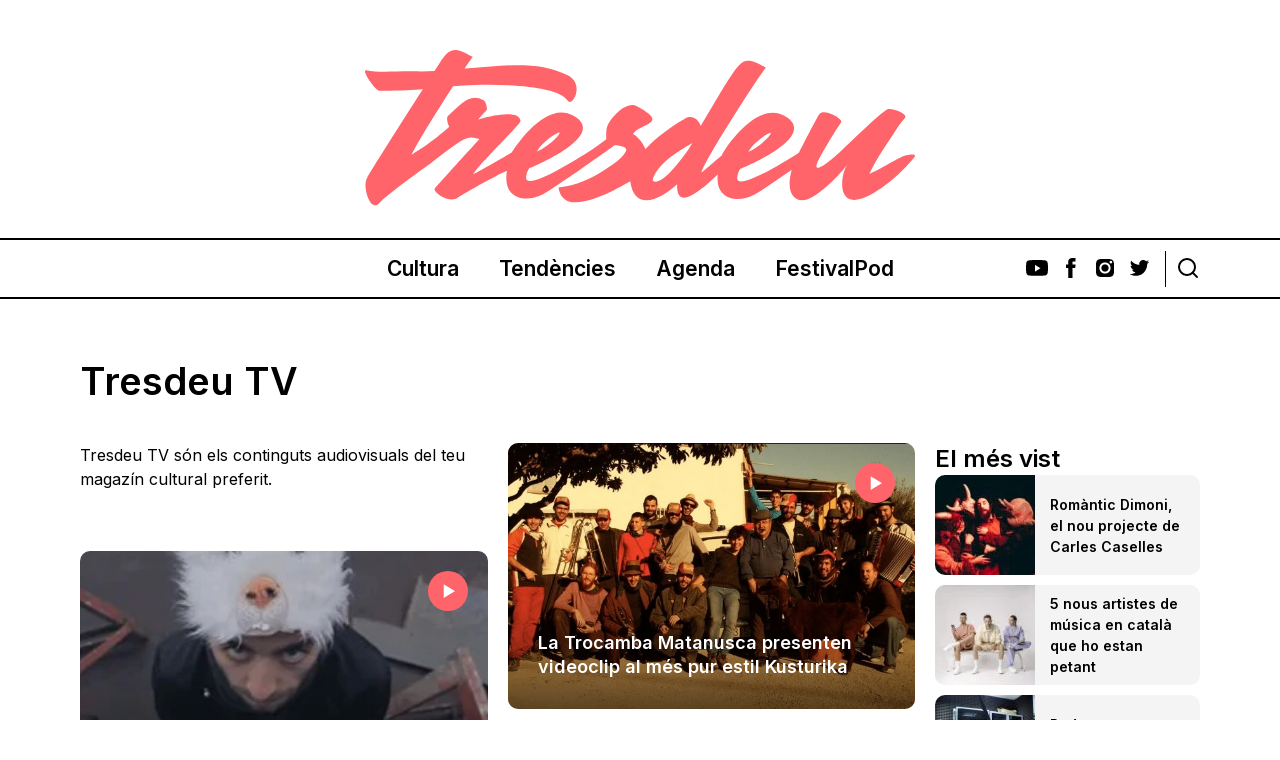

--- FILE ---
content_type: text/html; charset=UTF-8
request_url: https://www.tresdeu.com/category/tresdeutv/page/16/
body_size: 26072
content:
<!DOCTYPE html>
<html lang="ca">
<!--<![endif]-->
<head><meta charset="UTF-8"><script>if(navigator.userAgent.match(/MSIE|Internet Explorer/i)||navigator.userAgent.match(/Trident\/7\..*?rv:11/i)){var href=document.location.href;if(!href.match(/[?&]nowprocket/)){if(href.indexOf("?")==-1){if(href.indexOf("#")==-1){document.location.href=href+"?nowprocket=1"}else{document.location.href=href.replace("#","?nowprocket=1#")}}else{if(href.indexOf("#")==-1){document.location.href=href+"&nowprocket=1"}else{document.location.href=href.replace("#","&nowprocket=1#")}}}}</script><script>(()=>{class RocketLazyLoadScripts{constructor(){this.v="2.0.3",this.userEvents=["keydown","keyup","mousedown","mouseup","mousemove","mouseover","mouseenter","mouseout","mouseleave","touchmove","touchstart","touchend","touchcancel","wheel","click","dblclick","input","visibilitychange"],this.attributeEvents=["onblur","onclick","oncontextmenu","ondblclick","onfocus","onmousedown","onmouseenter","onmouseleave","onmousemove","onmouseout","onmouseover","onmouseup","onmousewheel","onscroll","onsubmit"]}async t(){this.i(),this.o(),/iP(ad|hone)/.test(navigator.userAgent)&&this.h(),this.u(),this.l(this),this.m(),this.k(this),this.p(this),this._(),await Promise.all([this.R(),this.L()]),this.lastBreath=Date.now(),this.S(this),this.P(),this.D(),this.O(),this.M(),await this.C(this.delayedScripts.normal),await this.C(this.delayedScripts.defer),await this.C(this.delayedScripts.async),this.F("domReady"),await this.T(),await this.j(),await this.I(),this.F("windowLoad"),await this.A(),window.dispatchEvent(new Event("rocket-allScriptsLoaded")),this.everythingLoaded=!0,this.lastTouchEnd&&await new Promise((t=>setTimeout(t,500-Date.now()+this.lastTouchEnd))),this.H(),this.F("all"),this.U(),this.W()}i(){this.CSPIssue=sessionStorage.getItem("rocketCSPIssue"),document.addEventListener("securitypolicyviolation",(t=>{this.CSPIssue||"script-src-elem"!==t.violatedDirective||"data"!==t.blockedURI||(this.CSPIssue=!0,sessionStorage.setItem("rocketCSPIssue",!0))}),{isRocket:!0})}o(){window.addEventListener("pageshow",(t=>{this.persisted=t.persisted,this.realWindowLoadedFired=!0}),{isRocket:!0}),window.addEventListener("pagehide",(()=>{this.onFirstUserAction=null}),{isRocket:!0})}h(){let t;function e(e){t=e}window.addEventListener("touchstart",e,{isRocket:!0}),window.addEventListener("touchend",(function i(o){Math.abs(o.changedTouches[0].pageX-t.changedTouches[0].pageX)<10&&Math.abs(o.changedTouches[0].pageY-t.changedTouches[0].pageY)<10&&o.timeStamp-t.timeStamp<200&&(o.target.dispatchEvent(new PointerEvent("click",{target:o.target,bubbles:!0,cancelable:!0,detail:1})),event.preventDefault(),window.removeEventListener("touchstart",e,{isRocket:!0}),window.removeEventListener("touchend",i,{isRocket:!0}))}),{isRocket:!0})}q(t){this.userActionTriggered||("mousemove"!==t.type||this.firstMousemoveIgnored?"keyup"===t.type||"mouseover"===t.type||"mouseout"===t.type||(this.userActionTriggered=!0,this.onFirstUserAction&&this.onFirstUserAction()):this.firstMousemoveIgnored=!0),"click"===t.type&&t.preventDefault(),this.savedUserEvents.length>0&&(t.stopPropagation(),t.stopImmediatePropagation()),"touchstart"===this.lastEvent&&"touchend"===t.type&&(this.lastTouchEnd=Date.now()),"click"===t.type&&(this.lastTouchEnd=0),this.lastEvent=t.type,this.savedUserEvents.push(t)}u(){this.savedUserEvents=[],this.userEventHandler=this.q.bind(this),this.userEvents.forEach((t=>window.addEventListener(t,this.userEventHandler,{passive:!1,isRocket:!0})))}U(){this.userEvents.forEach((t=>window.removeEventListener(t,this.userEventHandler,{passive:!1,isRocket:!0}))),this.savedUserEvents.forEach((t=>{t.target.dispatchEvent(new window[t.constructor.name](t.type,t))}))}m(){this.eventsMutationObserver=new MutationObserver((t=>{const e="return false";for(const i of t){if("attributes"===i.type){const t=i.target.getAttribute(i.attributeName);t&&t!==e&&(i.target.setAttribute("data-rocket-"+i.attributeName,t),i.target["rocket"+i.attributeName]=new Function("event",t),i.target.setAttribute(i.attributeName,e))}"childList"===i.type&&i.addedNodes.forEach((t=>{if(t.nodeType===Node.ELEMENT_NODE)for(const i of t.attributes)this.attributeEvents.includes(i.name)&&i.value&&""!==i.value&&(t.setAttribute("data-rocket-"+i.name,i.value),t["rocket"+i.name]=new Function("event",i.value),t.setAttribute(i.name,e))}))}})),this.eventsMutationObserver.observe(document,{subtree:!0,childList:!0,attributeFilter:this.attributeEvents})}H(){this.eventsMutationObserver.disconnect(),this.attributeEvents.forEach((t=>{document.querySelectorAll("[data-rocket-"+t+"]").forEach((e=>{e.setAttribute(t,e.getAttribute("data-rocket-"+t)),e.removeAttribute("data-rocket-"+t)}))}))}k(t){Object.defineProperty(HTMLElement.prototype,"onclick",{get(){return this.rocketonclick||null},set(e){this.rocketonclick=e,this.setAttribute(t.everythingLoaded?"onclick":"data-rocket-onclick","this.rocketonclick(event)")}})}S(t){function e(e,i){let o=e[i];e[i]=null,Object.defineProperty(e,i,{get:()=>o,set(s){t.everythingLoaded?o=s:e["rocket"+i]=o=s}})}e(document,"onreadystatechange"),e(window,"onload"),e(window,"onpageshow");try{Object.defineProperty(document,"readyState",{get:()=>t.rocketReadyState,set(e){t.rocketReadyState=e},configurable:!0}),document.readyState="loading"}catch(t){console.log("WPRocket DJE readyState conflict, bypassing")}}l(t){this.originalAddEventListener=EventTarget.prototype.addEventListener,this.originalRemoveEventListener=EventTarget.prototype.removeEventListener,this.savedEventListeners=[],EventTarget.prototype.addEventListener=function(e,i,o){o&&o.isRocket||!t.B(e,this)&&!t.userEvents.includes(e)||t.B(e,this)&&!t.userActionTriggered||e.startsWith("rocket-")||t.everythingLoaded?t.originalAddEventListener.call(this,e,i,o):t.savedEventListeners.push({target:this,remove:!1,type:e,func:i,options:o})},EventTarget.prototype.removeEventListener=function(e,i,o){o&&o.isRocket||!t.B(e,this)&&!t.userEvents.includes(e)||t.B(e,this)&&!t.userActionTriggered||e.startsWith("rocket-")||t.everythingLoaded?t.originalRemoveEventListener.call(this,e,i,o):t.savedEventListeners.push({target:this,remove:!0,type:e,func:i,options:o})}}F(t){"all"===t&&(EventTarget.prototype.addEventListener=this.originalAddEventListener,EventTarget.prototype.removeEventListener=this.originalRemoveEventListener),this.savedEventListeners=this.savedEventListeners.filter((e=>{let i=e.type,o=e.target||window;return"domReady"===t&&"DOMContentLoaded"!==i&&"readystatechange"!==i||("windowLoad"===t&&"load"!==i&&"readystatechange"!==i&&"pageshow"!==i||(this.B(i,o)&&(i="rocket-"+i),e.remove?o.removeEventListener(i,e.func,e.options):o.addEventListener(i,e.func,e.options),!1))}))}p(t){let e;function i(e){return t.everythingLoaded?e:e.split(" ").map((t=>"load"===t||t.startsWith("load.")?"rocket-jquery-load":t)).join(" ")}function o(o){function s(e){const s=o.fn[e];o.fn[e]=o.fn.init.prototype[e]=function(){return this[0]===window&&t.userActionTriggered&&("string"==typeof arguments[0]||arguments[0]instanceof String?arguments[0]=i(arguments[0]):"object"==typeof arguments[0]&&Object.keys(arguments[0]).forEach((t=>{const e=arguments[0][t];delete arguments[0][t],arguments[0][i(t)]=e}))),s.apply(this,arguments),this}}if(o&&o.fn&&!t.allJQueries.includes(o)){const e={DOMContentLoaded:[],"rocket-DOMContentLoaded":[]};for(const t in e)document.addEventListener(t,(()=>{e[t].forEach((t=>t()))}),{isRocket:!0});o.fn.ready=o.fn.init.prototype.ready=function(i){function s(){parseInt(o.fn.jquery)>2?setTimeout((()=>i.bind(document)(o))):i.bind(document)(o)}return t.realDomReadyFired?!t.userActionTriggered||t.fauxDomReadyFired?s():e["rocket-DOMContentLoaded"].push(s):e.DOMContentLoaded.push(s),o([])},s("on"),s("one"),s("off"),t.allJQueries.push(o)}e=o}t.allJQueries=[],o(window.jQuery),Object.defineProperty(window,"jQuery",{get:()=>e,set(t){o(t)}})}P(){const t=new Map;document.write=document.writeln=function(e){const i=document.currentScript,o=document.createRange(),s=i.parentElement;let n=t.get(i);void 0===n&&(n=i.nextSibling,t.set(i,n));const c=document.createDocumentFragment();o.setStart(c,0),c.appendChild(o.createContextualFragment(e)),s.insertBefore(c,n)}}async R(){return new Promise((t=>{this.userActionTriggered?t():this.onFirstUserAction=t}))}async L(){return new Promise((t=>{document.addEventListener("DOMContentLoaded",(()=>{this.realDomReadyFired=!0,t()}),{isRocket:!0})}))}async I(){return this.realWindowLoadedFired?Promise.resolve():new Promise((t=>{window.addEventListener("load",t,{isRocket:!0})}))}M(){this.pendingScripts=[];this.scriptsMutationObserver=new MutationObserver((t=>{for(const e of t)e.addedNodes.forEach((t=>{"SCRIPT"!==t.tagName||t.noModule||t.isWPRocket||this.pendingScripts.push({script:t,promise:new Promise((e=>{const i=()=>{const i=this.pendingScripts.findIndex((e=>e.script===t));i>=0&&this.pendingScripts.splice(i,1),e()};t.addEventListener("load",i,{isRocket:!0}),t.addEventListener("error",i,{isRocket:!0}),setTimeout(i,1e3)}))})}))})),this.scriptsMutationObserver.observe(document,{childList:!0,subtree:!0})}async j(){await this.J(),this.pendingScripts.length?(await this.pendingScripts[0].promise,await this.j()):this.scriptsMutationObserver.disconnect()}D(){this.delayedScripts={normal:[],async:[],defer:[]},document.querySelectorAll("script[type$=rocketlazyloadscript]").forEach((t=>{t.hasAttribute("data-rocket-src")?t.hasAttribute("async")&&!1!==t.async?this.delayedScripts.async.push(t):t.hasAttribute("defer")&&!1!==t.defer||"module"===t.getAttribute("data-rocket-type")?this.delayedScripts.defer.push(t):this.delayedScripts.normal.push(t):this.delayedScripts.normal.push(t)}))}async _(){await this.L();let t=[];document.querySelectorAll("script[type$=rocketlazyloadscript][data-rocket-src]").forEach((e=>{let i=e.getAttribute("data-rocket-src");if(i&&!i.startsWith("data:")){i.startsWith("//")&&(i=location.protocol+i);try{const o=new URL(i).origin;o!==location.origin&&t.push({src:o,crossOrigin:e.crossOrigin||"module"===e.getAttribute("data-rocket-type")})}catch(t){}}})),t=[...new Map(t.map((t=>[JSON.stringify(t),t]))).values()],this.N(t,"preconnect")}async $(t){if(await this.G(),!0!==t.noModule||!("noModule"in HTMLScriptElement.prototype))return new Promise((e=>{let i;function o(){(i||t).setAttribute("data-rocket-status","executed"),e()}try{if(navigator.userAgent.includes("Firefox/")||""===navigator.vendor||this.CSPIssue)i=document.createElement("script"),[...t.attributes].forEach((t=>{let e=t.nodeName;"type"!==e&&("data-rocket-type"===e&&(e="type"),"data-rocket-src"===e&&(e="src"),i.setAttribute(e,t.nodeValue))})),t.text&&(i.text=t.text),t.nonce&&(i.nonce=t.nonce),i.hasAttribute("src")?(i.addEventListener("load",o,{isRocket:!0}),i.addEventListener("error",(()=>{i.setAttribute("data-rocket-status","failed-network"),e()}),{isRocket:!0}),setTimeout((()=>{i.isConnected||e()}),1)):(i.text=t.text,o()),i.isWPRocket=!0,t.parentNode.replaceChild(i,t);else{const i=t.getAttribute("data-rocket-type"),s=t.getAttribute("data-rocket-src");i?(t.type=i,t.removeAttribute("data-rocket-type")):t.removeAttribute("type"),t.addEventListener("load",o,{isRocket:!0}),t.addEventListener("error",(i=>{this.CSPIssue&&i.target.src.startsWith("data:")?(console.log("WPRocket: CSP fallback activated"),t.removeAttribute("src"),this.$(t).then(e)):(t.setAttribute("data-rocket-status","failed-network"),e())}),{isRocket:!0}),s?(t.fetchPriority="high",t.removeAttribute("data-rocket-src"),t.src=s):t.src="data:text/javascript;base64,"+window.btoa(unescape(encodeURIComponent(t.text)))}}catch(i){t.setAttribute("data-rocket-status","failed-transform"),e()}}));t.setAttribute("data-rocket-status","skipped")}async C(t){const e=t.shift();return e?(e.isConnected&&await this.$(e),this.C(t)):Promise.resolve()}O(){this.N([...this.delayedScripts.normal,...this.delayedScripts.defer,...this.delayedScripts.async],"preload")}N(t,e){this.trash=this.trash||[];let i=!0;var o=document.createDocumentFragment();t.forEach((t=>{const s=t.getAttribute&&t.getAttribute("data-rocket-src")||t.src;if(s&&!s.startsWith("data:")){const n=document.createElement("link");n.href=s,n.rel=e,"preconnect"!==e&&(n.as="script",n.fetchPriority=i?"high":"low"),t.getAttribute&&"module"===t.getAttribute("data-rocket-type")&&(n.crossOrigin=!0),t.crossOrigin&&(n.crossOrigin=t.crossOrigin),t.integrity&&(n.integrity=t.integrity),t.nonce&&(n.nonce=t.nonce),o.appendChild(n),this.trash.push(n),i=!1}})),document.head.appendChild(o)}W(){this.trash.forEach((t=>t.remove()))}async T(){try{document.readyState="interactive"}catch(t){}this.fauxDomReadyFired=!0;try{await this.G(),document.dispatchEvent(new Event("rocket-readystatechange")),await this.G(),document.rocketonreadystatechange&&document.rocketonreadystatechange(),await this.G(),document.dispatchEvent(new Event("rocket-DOMContentLoaded")),await this.G(),window.dispatchEvent(new Event("rocket-DOMContentLoaded"))}catch(t){console.error(t)}}async A(){try{document.readyState="complete"}catch(t){}try{await this.G(),document.dispatchEvent(new Event("rocket-readystatechange")),await this.G(),document.rocketonreadystatechange&&document.rocketonreadystatechange(),await this.G(),window.dispatchEvent(new Event("rocket-load")),await this.G(),window.rocketonload&&window.rocketonload(),await this.G(),this.allJQueries.forEach((t=>t(window).trigger("rocket-jquery-load"))),await this.G();const t=new Event("rocket-pageshow");t.persisted=this.persisted,window.dispatchEvent(t),await this.G(),window.rocketonpageshow&&window.rocketonpageshow({persisted:this.persisted})}catch(t){console.error(t)}}async G(){Date.now()-this.lastBreath>45&&(await this.J(),this.lastBreath=Date.now())}async J(){return document.hidden?new Promise((t=>setTimeout(t))):new Promise((t=>requestAnimationFrame(t)))}B(t,e){return e===document&&"readystatechange"===t||(e===document&&"DOMContentLoaded"===t||(e===window&&"DOMContentLoaded"===t||(e===window&&"load"===t||e===window&&"pageshow"===t)))}static run(){(new RocketLazyLoadScripts).t()}}RocketLazyLoadScripts.run()})();</script>

	
	<!-- PDCookieConsent -->
    <link data-minify="1" rel="stylesheet" href="https://www.tresdeu.com/wp-content/cache/min/1/pdcc.min.css?ver=1765818468">
<script data-minify="1" charset="utf-8" src="https://www.tresdeu.com/wp-content/cache/min/1/pdcc.min.js?ver=1765818468" data-rocket-defer defer></script>
<script type="rocketlazyloadscript" data-rocket-type="text/javascript">
PDCookieConsent.config({
"brand": {
"dev" : true,
"name": "DATA5",
"url" : "https://data5.es",
"websiteOwner" : ""
},
"showRejectButton": true,
"cookiePolicyLink": "https://www.tresdeu.com/politica-de-cookies/",
"hideModalIn": ["https://www.tresdeu.com/politica-de-cookies/"],
"styles": {
"primaryButton": {
"bgColor" : "#EEEEEE",
"txtColor": "#333333"
},
"secondaryButton": {
"bgColor" : "#EEEEEE",
"txtColor": "#333333"
},
"rejectButton": {
"bgColor": "#EEEEEE",
"txtColor": "#333333"
}
}});
		PDCookieConsent.blockList([{
	        "domain":"www.googletagmanager.com/gtag/js",
            "editable":true,
	        "name":"Google Analytics",
	        "visible":true
	     },{
			"contain":"youtube.",
			"editable":true,
			"name":"YouTube",
			"visible":true
		},{
			"contain":"facebook.",
			"editable":true,
			"name":"Facebook",
			"visible":true
		},{
			"contain":"play.ht",
			"editable":true,
			"name":"Play.ht",
			"visible":true
		}]);
	</script>
	
	
	<meta name="viewport" content="width=device-width, initial-scale=1, maximum-scale=1, user-scalable=0">
	<meta name="robots" content="max-image-preview:large">
	
	<link rel="profile" href="https://gmpg.org/xfn/11">
	<link rel="apple-touch-icon-precomposed" sizes="57x57" href="https://www.tresdeu.com/apple-touch-icon-57x57.png" />
	<link rel="apple-touch-icon-precomposed" sizes="114x114" href="https://www.tresdeu.com/apple-touch-icon-114x114.png" />
	<link rel="apple-touch-icon-precomposed" sizes="72x72" href="https://www.tresdeu.com/apple-touch-icon-72x72.png" />
	<link rel="apple-touch-icon-precomposed" sizes="144x144" href="https://www.tresdeu.com/apple-touch-icon-144x144.png" />
	<link rel="apple-touch-icon-precomposed" sizes="60x60" href="https://www.tresdeu.com/apple-touch-icon-60x60.png" />
	<link rel="apple-touch-icon-precomposed" sizes="120x120" href="https://www.tresdeu.com/apple-touch-icon-120x120.png" />
	<link rel="apple-touch-icon-precomposed" sizes="76x76" href="https://www.tresdeu.com/apple-touch-icon-76x76.png" />
	<link rel="apple-touch-icon-precomposed" sizes="152x152" href="https://www.tresdeu.com/apple-touch-icon-152x152.png" />
	<link rel="icon" type="image/png" href="https://www.tresdeu.com/favicon-196x196.png" sizes="196x196" />
	<link rel="icon" type="image/png" href="https://www.tresdeu.com/favicon-96x96.png" sizes="96x96" />
	<link rel="icon" type="image/png" href="https://www.tresdeu.com/favicon-32x32.png" sizes="32x32" />
	<link rel="icon" type="image/png" href="https://www.tresdeu.com/favicon-16x16.png" sizes="16x16" />
	<link rel="icon" type="image/png" href="https://www.tresdeu.com/favicon-128.png" sizes="128x128" />
	<link rel="pingback" href="https://www.tresdeu.com/xmlrpc.php">
	<link data-minify="1" rel="stylesheet" type="text/css" href="https://www.tresdeu.com/wp-content/cache/background-css/1/www.tresdeu.com/wp-content/cache/min/1/wp-content/themes/tresdeu-2020/css/styles.css?ver=1765818468&wpr_t=1768596634">

	<!--[if lt IE 9]>
	<script src="https://www.tresdeu.com/wp-content/themes/tresdeu-2020/js/html5.js?ver=3.7.0"></script>
	<![endif]-->
	<meta name='robots' content='index, follow, max-image-preview:large, max-snippet:-1, max-video-preview:-1' />

	<!-- This site is optimized with the Yoast SEO plugin v26.7 - https://yoast.com/wordpress/plugins/seo/ -->
	<title>Tresdeu TV - Pàgina 16 de 16 - Tresdeu.com</title>
	<meta name="description" content="Tresdeu TV són els continguts audiovisuals del teu magazín cultural preferit." />
	<link rel="canonical" href="https://www.tresdeu.com/category/tresdeutv/page/16/" />
	<link rel="prev" href="https://www.tresdeu.com/category/tresdeutv/page/15/" />
	<meta property="og:locale" content="ca_ES" />
	<meta property="og:type" content="article" />
	<meta property="og:title" content="Tresdeu TV - Pàgina 16 de 16 - Tresdeu.com" />
	<meta property="og:description" content="Tresdeu TV són els continguts audiovisuals del teu magazín cultural preferit." />
	<meta property="og:url" content="https://www.tresdeu.com/category/tresdeutv/" />
	<meta property="og:site_name" content="Tresdeu.com" />
	<meta name="twitter:card" content="summary_large_image" />
	<meta name="twitter:site" content="@revistatresdeu" />
	<script type="application/ld+json" class="yoast-schema-graph">{"@context":"https://schema.org","@graph":[{"@type":"CollectionPage","@id":"https://www.tresdeu.com/category/tresdeutv/","url":"https://www.tresdeu.com/category/tresdeutv/page/16/","name":"Tresdeu TV - Pàgina 16 de 16 - Tresdeu.com","isPartOf":{"@id":"https://www.tresdeu.com/#website"},"primaryImageOfPage":{"@id":"https://www.tresdeu.com/category/tresdeutv/page/16/#primaryimage"},"image":{"@id":"https://www.tresdeu.com/category/tresdeutv/page/16/#primaryimage"},"thumbnailUrl":"https://www.tresdeu.com/wp-content/uploads/2012/12/Captura-de-pantalla-2012-12-17-a-les-16.29.49.jpg","description":"Tresdeu TV són els continguts audiovisuals del teu magazín cultural preferit.","breadcrumb":{"@id":"https://www.tresdeu.com/category/tresdeutv/page/16/#breadcrumb"},"inLanguage":"ca"},{"@type":"ImageObject","inLanguage":"ca","@id":"https://www.tresdeu.com/category/tresdeutv/page/16/#primaryimage","url":"https://www.tresdeu.com/wp-content/uploads/2012/12/Captura-de-pantalla-2012-12-17-a-les-16.29.49.jpg","contentUrl":"https://www.tresdeu.com/wp-content/uploads/2012/12/Captura-de-pantalla-2012-12-17-a-les-16.29.49.jpg","width":642,"height":427},{"@type":"BreadcrumbList","@id":"https://www.tresdeu.com/category/tresdeutv/page/16/#breadcrumb","itemListElement":[{"@type":"ListItem","position":1,"name":"Inici","item":"https://www.tresdeu.com/"},{"@type":"ListItem","position":2,"name":"Tresdeu TV"}]},{"@type":"WebSite","@id":"https://www.tresdeu.com/#website","url":"https://www.tresdeu.com/","name":"Tresdeu.com","description":"Digital de cultura i tendències","publisher":{"@id":"https://www.tresdeu.com/#organization"},"potentialAction":[{"@type":"SearchAction","target":{"@type":"EntryPoint","urlTemplate":"https://www.tresdeu.com/?s={search_term_string}"},"query-input":{"@type":"PropertyValueSpecification","valueRequired":true,"valueName":"search_term_string"}}],"inLanguage":"ca"},{"@type":"Organization","@id":"https://www.tresdeu.com/#organization","name":"Tresdeu Coop. V.","url":"https://www.tresdeu.com/","logo":{"@type":"ImageObject","inLanguage":"ca","@id":"https://www.tresdeu.com/#/schema/logo/image/","url":"https://www.tresdeu.com/wp-content/uploads/2015/10/Captura-de-pantalla-2015-10-13-a-las-18.17.58.jpg","contentUrl":"https://www.tresdeu.com/wp-content/uploads/2015/10/Captura-de-pantalla-2015-10-13-a-las-18.17.58.jpg","width":273,"height":184,"caption":"Tresdeu Coop. V."},"image":{"@id":"https://www.tresdeu.com/#/schema/logo/image/"},"sameAs":["https://facebook.com/tresdeu","https://x.com/revistatresdeu","https://instagram.com/tresdeu","https://www.linkedin.com/company/tresdeu/","https://www.youtube.com/user/tresdeu"]}]}</script>
	<!-- / Yoast SEO plugin. -->


<link rel='dns-prefetch' href='//fonts.googleapis.com' />
<link rel='dns-prefetch' href='//fonts.gstatic.com' />
<link rel='dns-prefetch' href='//www.gstatic.com' />
<link rel='dns-prefetch' href='//substackapi.com' />
<link rel='dns-prefetch' href='//pdcc.gdpr.es' />
<link rel='dns-prefetch' href='//www.google.com' />
<link rel='dns-prefetch' href='//secure.gravatar.com' />
<link rel='dns-prefetch' href='//www.googletagmanager.com' />
<link rel='dns-prefetch' href='//ssl.google-analytics.com' />
<link rel='dns-prefetch' href='//altaveu.cat' />

<script type="text/javascript" id="wpp-js" src="https://www.tresdeu.com/wp-content/plugins/wordpress-popular-posts/assets/js/wpp.min.js?ver=7.3.6" data-sampling="0" data-sampling-rate="100" data-api-url="https://www.tresdeu.com/wp-json/wordpress-popular-posts" data-post-id="0" data-token="9c176e1fe6" data-lang="0" data-debug="0"></script>
<link rel="alternate" type="application/rss+xml" title="Tresdeu.com &raquo; Tresdeu TV Canal de les categories" href="https://www.tresdeu.com/category/tresdeutv/feed/" />
<style id='wp-img-auto-sizes-contain-inline-css' type='text/css'>
img:is([sizes=auto i],[sizes^="auto," i]){contain-intrinsic-size:3000px 1500px}
/*# sourceURL=wp-img-auto-sizes-contain-inline-css */
</style>
<style id='wp-emoji-styles-inline-css' type='text/css'>

	img.wp-smiley, img.emoji {
		display: inline !important;
		border: none !important;
		box-shadow: none !important;
		height: 1em !important;
		width: 1em !important;
		margin: 0 0.07em !important;
		vertical-align: -0.1em !important;
		background: none !important;
		padding: 0 !important;
	}
/*# sourceURL=wp-emoji-styles-inline-css */
</style>
<style id='wp-block-library-inline-css' type='text/css'>
:root{--wp-block-synced-color:#7a00df;--wp-block-synced-color--rgb:122,0,223;--wp-bound-block-color:var(--wp-block-synced-color);--wp-editor-canvas-background:#ddd;--wp-admin-theme-color:#007cba;--wp-admin-theme-color--rgb:0,124,186;--wp-admin-theme-color-darker-10:#006ba1;--wp-admin-theme-color-darker-10--rgb:0,107,160.5;--wp-admin-theme-color-darker-20:#005a87;--wp-admin-theme-color-darker-20--rgb:0,90,135;--wp-admin-border-width-focus:2px}@media (min-resolution:192dpi){:root{--wp-admin-border-width-focus:1.5px}}.wp-element-button{cursor:pointer}:root .has-very-light-gray-background-color{background-color:#eee}:root .has-very-dark-gray-background-color{background-color:#313131}:root .has-very-light-gray-color{color:#eee}:root .has-very-dark-gray-color{color:#313131}:root .has-vivid-green-cyan-to-vivid-cyan-blue-gradient-background{background:linear-gradient(135deg,#00d084,#0693e3)}:root .has-purple-crush-gradient-background{background:linear-gradient(135deg,#34e2e4,#4721fb 50%,#ab1dfe)}:root .has-hazy-dawn-gradient-background{background:linear-gradient(135deg,#faaca8,#dad0ec)}:root .has-subdued-olive-gradient-background{background:linear-gradient(135deg,#fafae1,#67a671)}:root .has-atomic-cream-gradient-background{background:linear-gradient(135deg,#fdd79a,#004a59)}:root .has-nightshade-gradient-background{background:linear-gradient(135deg,#330968,#31cdcf)}:root .has-midnight-gradient-background{background:linear-gradient(135deg,#020381,#2874fc)}:root{--wp--preset--font-size--normal:16px;--wp--preset--font-size--huge:42px}.has-regular-font-size{font-size:1em}.has-larger-font-size{font-size:2.625em}.has-normal-font-size{font-size:var(--wp--preset--font-size--normal)}.has-huge-font-size{font-size:var(--wp--preset--font-size--huge)}.has-text-align-center{text-align:center}.has-text-align-left{text-align:left}.has-text-align-right{text-align:right}.has-fit-text{white-space:nowrap!important}#end-resizable-editor-section{display:none}.aligncenter{clear:both}.items-justified-left{justify-content:flex-start}.items-justified-center{justify-content:center}.items-justified-right{justify-content:flex-end}.items-justified-space-between{justify-content:space-between}.screen-reader-text{border:0;clip-path:inset(50%);height:1px;margin:-1px;overflow:hidden;padding:0;position:absolute;width:1px;word-wrap:normal!important}.screen-reader-text:focus{background-color:#ddd;clip-path:none;color:#444;display:block;font-size:1em;height:auto;left:5px;line-height:normal;padding:15px 23px 14px;text-decoration:none;top:5px;width:auto;z-index:100000}html :where(.has-border-color){border-style:solid}html :where([style*=border-top-color]){border-top-style:solid}html :where([style*=border-right-color]){border-right-style:solid}html :where([style*=border-bottom-color]){border-bottom-style:solid}html :where([style*=border-left-color]){border-left-style:solid}html :where([style*=border-width]){border-style:solid}html :where([style*=border-top-width]){border-top-style:solid}html :where([style*=border-right-width]){border-right-style:solid}html :where([style*=border-bottom-width]){border-bottom-style:solid}html :where([style*=border-left-width]){border-left-style:solid}html :where(img[class*=wp-image-]){height:auto;max-width:100%}:where(figure){margin:0 0 1em}html :where(.is-position-sticky){--wp-admin--admin-bar--position-offset:var(--wp-admin--admin-bar--height,0px)}@media screen and (max-width:600px){html :where(.is-position-sticky){--wp-admin--admin-bar--position-offset:0px}}
/*wp_block_styles_on_demand_placeholder:696a968a1cf40*/
/*# sourceURL=wp-block-library-inline-css */
</style>
<style id='classic-theme-styles-inline-css' type='text/css'>
/*! This file is auto-generated */
.wp-block-button__link{color:#fff;background-color:#32373c;border-radius:9999px;box-shadow:none;text-decoration:none;padding:calc(.667em + 2px) calc(1.333em + 2px);font-size:1.125em}.wp-block-file__button{background:#32373c;color:#fff;text-decoration:none}
/*# sourceURL=/wp-includes/css/classic-themes.min.css */
</style>
<link data-minify="1" rel='stylesheet' id='wordpress-popular-posts-css-css' href='https://www.tresdeu.com/wp-content/cache/min/1/wp-content/plugins/wordpress-popular-posts/assets/css/wpp.css?ver=1765818468' type='text/css' media='all' />
<style id='rocket-lazyload-inline-css' type='text/css'>
.rll-youtube-player{position:relative;padding-bottom:56.23%;height:0;overflow:hidden;max-width:100%;}.rll-youtube-player:focus-within{outline: 2px solid currentColor;outline-offset: 5px;}.rll-youtube-player iframe{position:absolute;top:0;left:0;width:100%;height:100%;z-index:100;background:0 0}.rll-youtube-player img{bottom:0;display:block;left:0;margin:auto;max-width:100%;width:100%;position:absolute;right:0;top:0;border:none;height:auto;-webkit-transition:.4s all;-moz-transition:.4s all;transition:.4s all}.rll-youtube-player img:hover{-webkit-filter:brightness(75%)}.rll-youtube-player .play{height:100%;width:100%;left:0;top:0;position:absolute;background:var(--wpr-bg-e9599255-7c80-4b52-ab63-a20c19318a79) no-repeat center;background-color: transparent !important;cursor:pointer;border:none;}
/*# sourceURL=rocket-lazyload-inline-css */
</style>
<link rel="https://api.w.org/" href="https://www.tresdeu.com/wp-json/" /><link rel="alternate" title="JSON" type="application/json" href="https://www.tresdeu.com/wp-json/wp/v2/categories/5245" /><link rel="EditURI" type="application/rsd+xml" title="RSD" href="https://www.tresdeu.com/xmlrpc.php?rsd" />
<meta name="generator" content="WordPress 6.9" />

<!-- This site is using AdRotate v5.17.1 to display their advertisements - https://ajdg.solutions/ -->
<!-- AdRotate CSS -->
<style type="text/css" media="screen">
	.g { margin:0px; padding:0px; overflow:hidden; line-height:1; zoom:1; }
	.g img { height:auto; }
	.g-col { position:relative; float:left; }
	.g-col:first-child { margin-left: 0; }
	.g-col:last-child { margin-right: 0; }
	@media only screen and (max-width: 480px) {
		.g-col, .g-dyn, .g-single { width:100%; margin-left:0; margin-right:0; }
	}
</style>
<!-- /AdRotate CSS -->

<meta name="generator" content="Site Kit by Google 1.170.0" />            <style id="wpp-loading-animation-styles">@-webkit-keyframes bgslide{from{background-position-x:0}to{background-position-x:-200%}}@keyframes bgslide{from{background-position-x:0}to{background-position-x:-200%}}.wpp-widget-block-placeholder,.wpp-shortcode-placeholder{margin:0 auto;width:60px;height:3px;background:#dd3737;background:linear-gradient(90deg,#dd3737 0%,#571313 10%,#dd3737 100%);background-size:200% auto;border-radius:3px;-webkit-animation:bgslide 1s infinite linear;animation:bgslide 1s infinite linear}</style>
            
<!-- Google Tag Manager snippet added by Site Kit -->
<script type="rocketlazyloadscript" data-rocket-type="text/javascript">
/* <![CDATA[ */

			( function( w, d, s, l, i ) {
				w[l] = w[l] || [];
				w[l].push( {'gtm.start': new Date().getTime(), event: 'gtm.js'} );
				var f = d.getElementsByTagName( s )[0],
					j = d.createElement( s ), dl = l != 'dataLayer' ? '&l=' + l : '';
				j.async = true;
				j.src = 'https://www.googletagmanager.com/gtm.js?id=' + i + dl;
				f.parentNode.insertBefore( j, f );
			} )( window, document, 'script', 'dataLayer', 'GTM-NG3LMJV' );
			
/* ]]> */
</script>

<!-- End Google Tag Manager snippet added by Site Kit -->
<noscript><style id="rocket-lazyload-nojs-css">.rll-youtube-player, [data-lazy-src]{display:none !important;}</style></noscript>	
	<!-- Analytics -->

	<script type="rocketlazyloadscript" data-rocket-type="text/javascript">
	
	  var _gaq = _gaq || [];
	  _gaq.push(['_setAccount', 'UA-38332056-1']);
	  _gaq.push(['_trackPageview']);
	
	  (function() {
	    var ga = document.createElement('script'); ga.type = 'text/javascript'; ga.async = true;
	    ga.src = ('https:' == document.location.protocol ? 'https://ssl' : 'http://www') + '.google-analytics.com/ga.js';
	    var s = document.getElementsByTagName('script')[0]; s.parentNode.insertBefore(ga, s);
	  })();
	
	</script>
	
	<!-- Fin de Analytics -->
	<!-- Google tag (gtag.js) -->
<script type="rocketlazyloadscript" async data-rocket-src="https://www.googletagmanager.com/gtag/js?id=G-YJRNH9G269"></script>
<script type="rocketlazyloadscript">
  window.dataLayer = window.dataLayer || [];
  function gtag(){dataLayer.push(arguments);}
  gtag('js', new Date());

  gtag('config', 'G-YJRNH9G269');
</script>
    
    
<style id="wpr-lazyload-bg-container"></style><style id="wpr-lazyload-bg-exclusion"></style>
<noscript>
<style id="wpr-lazyload-bg-nostyle">.form select,.woocommerce select{--wpr-bg-68d4c8c6-5cf1-4bbd-90b2-f60fb98b6e46: url('https://www.tresdeu.com/wp-content/themes/tresdeu-2020/images/chevron-down.svg');}.select2-container .select2-selection__arrow{--wpr-bg-c42dbc54-74d1-4527-9746-1ba1ea05c66f: url('https://www.tresdeu.com/wp-content/themes/tresdeu-2020/images/chevron-down.svg');}.rll-youtube-player .play{--wpr-bg-e9599255-7c80-4b52-ab63-a20c19318a79: url('https://www.tresdeu.com/wp-content/plugins/wp-rocket/assets/img/youtube.png');}</style>
</noscript>
<script type="application/javascript">const rocket_pairs = [{"selector":".form select,.woocommerce select","style":".form select,.woocommerce select{--wpr-bg-68d4c8c6-5cf1-4bbd-90b2-f60fb98b6e46: url('https:\/\/www.tresdeu.com\/wp-content\/themes\/tresdeu-2020\/images\/chevron-down.svg');}","hash":"68d4c8c6-5cf1-4bbd-90b2-f60fb98b6e46","url":"https:\/\/www.tresdeu.com\/wp-content\/themes\/tresdeu-2020\/images\/chevron-down.svg"},{"selector":".select2-container .select2-selection__arrow","style":".select2-container .select2-selection__arrow{--wpr-bg-c42dbc54-74d1-4527-9746-1ba1ea05c66f: url('https:\/\/www.tresdeu.com\/wp-content\/themes\/tresdeu-2020\/images\/chevron-down.svg');}","hash":"c42dbc54-74d1-4527-9746-1ba1ea05c66f","url":"https:\/\/www.tresdeu.com\/wp-content\/themes\/tresdeu-2020\/images\/chevron-down.svg"},{"selector":".rll-youtube-player .play","style":".rll-youtube-player .play{--wpr-bg-e9599255-7c80-4b52-ab63-a20c19318a79: url('https:\/\/www.tresdeu.com\/wp-content\/plugins\/wp-rocket\/assets\/img\/youtube.png');}","hash":"e9599255-7c80-4b52-ab63-a20c19318a79","url":"https:\/\/www.tresdeu.com\/wp-content\/plugins\/wp-rocket\/assets\/img\/youtube.png"}]; const rocket_excluded_pairs = [];</script><meta name="generator" content="WP Rocket 3.18.3" data-wpr-features="wpr_lazyload_css_bg_img wpr_delay_js wpr_defer_js wpr_minify_js wpr_lazyload_iframes wpr_image_dimensions wpr_minify_css wpr_preload_links wpr_host_fonts_locally wpr_desktop wpr_dns_prefetch" /></head>

<body class="archive paged category category-tresdeutv category-5245 paged-16 category-paged-16 wp-theme-tresdeu-2020">
		<!-- Google Tag Manager (noscript) snippet added by Site Kit -->
		<noscript>
			<iframe src="https://www.googletagmanager.com/ns.html?id=GTM-NG3LMJV" height="0" width="0" style="display:none;visibility:hidden"></iframe>
		</noscript>
		<!-- End Google Tag Manager (noscript) snippet added by Site Kit -->
			<div data-rocket-location-hash="9b838354b2a0f0ecb87e79ddf4a02738" class="images-top">
        <div data-rocket-location-hash="6005da2017e5fd3302f88d75d9af55c2" class="container">
	        <div data-rocket-location-hash="377238638d0f0c00c0c783dc8986e2bd" class="images-top-desktop">
            	<!-- Error, Advert is not available at this time due to schedule/geolocation restrictions! -->	        </div>
	        <div data-rocket-location-hash="47ec1247feaf06c7e0eab85f0bf167bb" class="images-top-mobile">
            	<!-- Error, Advert is not available at this time due to schedule/geolocation restrictions! --><!-- Error, Advert is not available at this time due to schedule/geolocation restrictions! -->	        </div>
        </div>
    </div>
    <header data-rocket-location-hash="1c4056fc7dc80a335102484778380d7d" class="header">
        <div data-rocket-location-hash="73b2b4010028f5ae2e0e656c25e6ce57" class="logo">
            <div data-rocket-location-hash="ca23f7c07336b7cf8c7766d2ffffc9d9" class="container">
                <a href="/" title="Digital de cultura i tendències">
                    <img width="550" height="156" src="https://www.tresdeu.com/wp-content/themes/tresdeu-2020/images/logo.svg" alt="Tresdeu.com">
                </a>
            </div>
        </div>
        <div class="nav">
            <div class="container nav__logo">
                <a href="/" title="Digital de cultura i tendències">
                    <img width="550" height="156" src="https://www.tresdeu.com/wp-content/themes/tresdeu-2020/images/logo.svg" alt="Tresdeu.com">
                </a>
            </div>
            <div class="primary-nav">
                <a href="#" class="primary-nav__mobile-close">
                    <img width="32" height="32" src="https://www.tresdeu.com/wp-content/themes/tresdeu-2020/images/icon-close.svg">
                </a>
                <div class="primary-nav__mobile-logo">
                    <svg width="211" height="63" viewBox="0 0 211 63" fill="none" xmlns="http://www.w3.org/2000/svg">
                        <path fill-rule="evenodd" clip-rule="evenodd" d="M206.024 42.5676C203.348 43.4942 196.347 48.3445 192.603 49.7838C195.505 43.2182 199.773 37.0272 203.497 30.9545C204.583 29.1998 205.594 28.1351 206.249 27.1098C207.185 25.6311 200.821 23.0285 199.342 23.9354C195.991 26.0057 185.079 37.3624 181.672 40.7734C179.557 42.883 168.101 53.6286 174.128 42.331C176.094 38.6243 179.369 32.8079 181.822 29.042C182.664 27.7407 175.289 23.4031 173.548 25.7296C172.462 27.169 167.334 38.0131 165.668 41.286C158.124 46.3926 141.371 56.9606 142.157 51.164C142.457 48.9754 143.299 47.7727 143.299 47.7727C143.299 47.7727 174.933 34.3852 159.715 26.2423C149.776 20.9188 138.095 38.2299 136.13 42.5281C135.007 43.4351 129.504 48.522 128.493 49.3106C129.616 44.1843 152.658 6.86091 153.089 7.11723C144.591 1.8332 143.786 4.1006 138.451 12.4604C137.478 13.9983 128.231 30.5208 128.231 30.5208C128.231 30.5208 126.434 25.1579 122.129 27.6027C118.553 29.6138 115.221 32.2164 112.077 34.9175C110.224 36.5146 107.098 39.8467 107.098 39.8467C107.098 39.8467 105.656 35.8245 102.362 33.774C102.549 33.4585 102.774 33.1628 103.036 32.8867C106.48 29.2786 115.895 29.3969 103.635 22.5356C103.373 22.3778 103.092 22.2792 102.811 22.2201C98.8428 21.254 93.4706 27.721 92.4411 30.9545C91.917 32.6107 92.1416 35.9428 92.1416 35.9428C92.1416 35.9428 91.056 36.8103 88.3979 38.8017C85.7586 40.7931 60.5637 58.1042 61.5183 51.0457C61.8178 48.8572 62.6601 47.6544 62.6601 47.6544C62.6601 47.6544 94.2943 34.2669 79.0762 26.124C69.1367 20.8005 58.1115 37.6581 55.9964 41.2466C55.9964 41.2466 42.2945 49.6852 41.3211 49.9416C42.0511 48.7388 43.5673 46.708 45.6264 44.3618H45.7761C51.2419 38.0525 59.4593 29.4561 59.3844 28.5491C59.01 23.3242 45.8697 27.0309 43.1368 28.0168C44.0727 26.7943 45.2333 25.5719 46.3564 24.3692C46.9554 23.7186 46.1505 20.7808 45.2707 20.2484C40.0483 17.1529 36.8474 21.668 31.7747 26.4789C30.6329 27.5633 32.1865 30.8954 32.1865 30.8954C27.6192 35.0753 25.2607 37.1652 17.7359 42.2127C20.5624 36.2977 27.8813 23.9157 33.6091 14.6095C36.2859 14.3532 39 14.156 41.7329 14.0772C57.9618 13.6237 74.2094 15.1419 77.3541 20.347C79.0574 23.1665 84.1489 13.8406 77.4102 10.1733C66.2728 4.12031 52.6832 6.34828 40.9093 7.25524C39.9547 7.33411 38.9813 7.41298 38.0267 7.49184C39.8798 4.59351 41.0965 2.77959 41.1901 2.83874C34.3391 -1.42003 32.486 -0.769389 29.229 4.00201C28.8921 4.57379 27.9187 6.17083 26.5336 8.45795C23.913 8.61569 21.3111 8.67483 18.7093 8.57625C12.944 8.3988 5.11969 9.24661 0.477525 8.12277C-1.63766 7.61014 3.84684 16.4037 5.75612 16.4037C7.01025 16.4037 12.6819 16.4826 19.4954 16.0291C20.3378 15.97 21.1988 15.8911 22.0786 15.8122C14.0484 29.0026 2.10603 48.7191 0.683428 51.6963C-1.01995 55.2847 2.06859 64.9656 5.10097 61.8898C10.417 56.4677 22.4529 47.7727 25.8223 44.9927C39.9734 33.3205 39.4867 35.0359 43.7358 35.7851C40.7783 39.1369 31.157 50.3556 26.702 55.5608C25.5041 56.9606 32.2052 61.8306 35.3687 59.4646C37.6523 57.769 52.6458 48.936 54.1807 48.6797C52.3088 60.6476 62.0237 61.18 67.5643 58.2619C72.2065 55.8171 95.305 38.3285 95.305 38.3285C95.305 38.3285 100.883 38.4271 99.5728 40.8522C97.7946 44.1252 94.7996 45.9194 91.8796 47.9502C86.2266 51.8738 80.6485 54.5355 73.8912 55.265C74.6773 55.1862 73.9286 55.5016 73.8912 55.265C75.6507 68.5145 95.6045 56.2311 101.276 52.8202C102.998 65.7937 113.518 59.5435 119.19 53.9834C118.666 65.8134 129.429 55.3636 134.689 50.0993C133.697 60.5688 142.681 61.318 148.222 58.4197C150.45 57.2564 156.87 52.6624 162.972 48.1671C162.935 48.2854 162.897 48.3839 162.86 48.4825C160.164 59.2083 165.406 62.5207 170.628 59.2281C174.877 56.5466 179.688 52.0315 184.199 46.018C182.308 48.5417 180.268 58.7351 185.603 60.1547C191.742 61.7715 204.808 49.9021 209.768 43.1394C210.91 41.562 207.821 41.9366 206.024 42.5676ZM154.998 33.3205C154.979 34.8584 149.345 39.8467 146.425 40.9114C147.267 38.5651 152.845 33.6163 154.998 33.3205ZM74.3404 33.2022C74.3217 34.7401 68.6874 39.7284 65.7674 40.7931C66.6097 38.4271 72.1878 33.498 74.3404 33.2022ZM109.793 52.3864C111.44 45.7617 119.602 40.7931 124.974 37.4018C123.869 39.9058 112.919 56.2903 109.793 52.3864Z" fill="white"/>
                    </svg>
                </div>
                <div class="primary-nav__mobile-social">
                    <ul class="social-nav">
                        <li>
                            <a href="https://www.youtube.com/user/tresdeu" target="_blank" rel="nofollow">
                                <svg width="24" height="24" viewBox="0 0 24 24" fill="none" xmlns="http://www.w3.org/2000/svg">
                                    <path fill-rule="evenodd" clip-rule="evenodd" d="M20.5951 4.47208C21.5417 4.73184 22.2873 5.49721 22.5402 6.46917C23 8.23074 23 11.9063 23 11.9063C23 11.9063 23 15.5816 22.5402 17.3433C22.2873 18.3153 21.5417 19.0807 20.5951 19.3405C18.8796 19.8125 12 19.8125 12 19.8125C12 19.8125 5.12038 19.8125 3.40475 19.3405C2.45812 19.0807 1.71262 18.3153 1.45962 17.3433C1 15.5816 1 11.9063 1 11.9063C1 11.9063 1 8.23074 1.45962 6.46917C1.71262 5.49721 2.45812 4.73184 3.40475 4.47208C5.12038 4 12 4 12 4C12 4 18.8796 4 20.5951 4.47208ZM9.9375 8.8125V15.6875L15.4375 12.2501L9.9375 8.8125Z" fill="black" class="fill"/>
                                </svg>
                            </a>
                        </li>
                        <li>
                            <a href="https://www.facebook.com/tresdeu" target="_blank" rel="nofollow">
                                <svg width="24" height="24" viewBox="0 0 24 24" fill="none" xmlns="http://www.w3.org/2000/svg">
                                    <path fill-rule="evenodd" clip-rule="evenodd" d="M13.3836 22V11.9988H16.2236L16.6 8.55237H13.3836L13.3884 6.82738C13.3884 5.92849 13.4763 5.44685 14.8044 5.44685H16.5799V2H13.7394C10.3276 2 9.12672 3.6719 9.12672 6.48352V8.55276H7V11.9992H9.12672V22H13.3836Z" fill="black" class="fill"/>
                                </svg>
                            </a>
                        </li>
                        <li>
                            <a href="https://www.instagram.com/tresdeu" target="_blank" rel="nofollow">
                                <svg width="24" height="24" viewBox="0 0 24 24" fill="none" xmlns="http://www.w3.org/2000/svg">
                                    <path fill-rule="evenodd" clip-rule="evenodd" d="M11.6342 3.00264C11.4122 3.00254 11.2065 3.00245 11.0152 3.00274V3C8.96912 3.00229 8.57664 3.01601 7.56387 3.06175C6.49346 3.11093 5.91229 3.28933 5.52529 3.44029C5.01296 3.63973 4.64701 3.8776 4.26276 4.26185C3.87851 4.64609 3.64019 5.01205 3.4412 5.52438C3.29093 5.91137 3.11207 6.49232 3.06313 7.56273C3.01052 8.72005 3 9.06587 3 11.9976C3 14.9293 3.01052 15.277 3.06313 16.4343C3.11184 17.5047 3.29093 18.0857 3.4412 18.4722C3.64064 18.9848 3.87851 19.3498 4.26276 19.734C4.64701 20.1183 5.01296 20.3562 5.52529 20.5551C5.91251 20.7054 6.49346 20.8843 7.56387 20.9337C8.72119 20.9863 9.06862 20.9977 12.0001 20.9977C14.9314 20.9977 15.279 20.9863 16.4364 20.9337C17.5068 20.8847 18.0882 20.7063 18.4747 20.5554C18.9873 20.3564 19.3521 20.1185 19.7363 19.7343C20.1206 19.3502 20.3589 18.9854 20.5579 18.4731C20.7082 18.0866 20.887 17.5056 20.936 16.4352C20.9886 15.2779 21 14.9302 21 12.0003C21 9.07045 20.9886 8.72279 20.936 7.56547C20.8872 6.49506 20.7082 5.91412 20.5579 5.52758C20.3584 5.01525 20.1206 4.6493 19.7363 4.26505C19.3523 3.8808 18.987 3.64293 18.4747 3.44394C18.0877 3.29368 17.5068 3.11482 16.4364 3.06587C15.2788 3.01327 14.9314 3.00274 12.0001 3.00274L11.6342 3.00264ZM16.5434 6.14261C16.5434 5.41506 17.1335 4.82564 17.8609 4.82564V4.82519C18.5882 4.82519 19.1783 5.41528 19.1783 6.14261C19.1783 6.86994 18.5882 7.46004 17.8609 7.46004C17.1335 7.46004 16.5434 6.86994 16.5434 6.14261ZM12.0006 6.365C8.8871 6.36512 6.36285 8.88945 6.36285 12.0029C6.36285 15.1165 8.88722 17.6397 12.0008 17.6397C15.1143 17.6397 17.6378 15.1165 17.6378 12.0029C17.6378 8.88938 15.1141 6.365 12.0006 6.365ZM15.6601 12.0029C15.6601 9.9817 14.0216 8.34338 12.0006 8.34338C9.97942 8.34338 8.3411 9.9817 8.3411 12.0029C8.3411 14.0239 9.97942 15.6624 12.0006 15.6624C14.0216 15.6624 15.6601 14.0239 15.6601 12.0029Z" fill="black" class="fill"/>
                                </svg>
                            </a>
                        </li>
                        <li>
                            <a href="https://twitter.com/revistatresdeu" target="_blank" rel="nofollow">
                                <svg width="24" height="24" viewBox="0 0 24 24" fill="none" xmlns="http://www.w3.org/2000/svg">
                                    <path fill-rule="evenodd" clip-rule="evenodd" d="M12.2256 8.21191L12.2668 8.89675L11.5803 8.81289C9.08175 8.49144 6.89891 7.40129 5.04555 5.5704L4.13947 4.66195L3.90608 5.33281C3.41186 6.82827 3.72761 8.40758 4.75725 9.46978C5.3064 10.0568 5.18284 10.1406 4.23557 9.79123C3.90608 9.67942 3.61778 9.59556 3.59033 9.63749C3.49423 9.73533 3.82371 11.0072 4.08456 11.5103C4.4415 12.2091 5.16911 12.894 5.96537 13.2993L6.63806 13.6207L5.84181 13.6347C5.07301 13.6347 5.04555 13.6487 5.12792 13.9422C5.4025 14.8506 6.48705 15.815 7.69516 16.2343L8.54633 16.5278L7.80499 16.975C6.70671 17.6179 5.41622 17.9813 4.12574 18.0093C3.50796 18.0232 3 18.0791 3 18.1211C3 18.2608 4.67488 19.0435 5.64961 19.351C8.57379 20.2594 12.0471 19.8681 14.6555 18.3167C16.5089 17.2126 18.3622 15.0183 19.2271 12.894C19.6939 11.7619 20.1607 9.6934 20.1607 8.70108C20.1607 8.05818 20.2019 7.97432 20.9707 7.20562C21.4237 6.75838 21.8493 6.26922 21.9317 6.12945C22.069 5.8639 22.0552 5.8639 21.3551 6.1015C20.1881 6.52079 20.0234 6.46488 20.6 5.83595C21.0256 5.38871 21.5335 4.57809 21.5335 4.34049C21.5335 4.29856 21.3276 4.36845 21.0942 4.49423C20.8471 4.63399 20.298 4.84364 19.8861 4.96942L19.1448 5.20702L18.4721 4.7458C18.1014 4.49423 17.5797 4.21471 17.3051 4.13085C16.605 3.93518 15.5342 3.96313 14.9026 4.18675C13.1866 4.81569 12.102 6.43693 12.2256 8.21191Z" fill="black" class="fill"/>
                                </svg>
                            </a>
                        </li>
                    </ul>
                </div>
			      <ul>
			        			          <li>
			            <a href="https://www.tresdeu.com/category/cultura/">
			            	<span>Cultura</span>
			            </a>
			            			            <div class="subnav">
				            <ul>
				              				                <li>
				                  <a href="https://www.tresdeu.com/category/cultura/discos/" title="Discos">Discos</a>
				                </li>
				              				                <li>
				                  <a href="https://www.tresdeu.com/category/cultura/videoclips/" title="Videoclips">Videoclips</a>
				                </li>
				              				                <li>
				                  <a href="https://www.tresdeu.com/category/cultura/cinema-i-televisio/" title="Cinema i Televisió">Cinema i Televisió</a>
				                </li>
				              				                <li>
				                  <a href="https://www.tresdeu.com/category/cultura/festivals/" title="Festivals">Festivals</a>
				                </li>
				              				                <li>
				                  <a href="https://www.tresdeu.com/category/cultura/teatre/" title="Teatre">Teatre</a>
				                </li>
				              				            </ul>
			            </div>
			            			          </li>
			        			          <li>
			            <a href="https://www.tresdeu.com/category/tendencies/">
			            	<span>Tendències</span>
			            </a>
			            			            <div class="subnav">
				            <ul>
				              				                <li>
				                  <a href="https://www.tresdeu.com/category/tendencies/internet/" title="Internet">Internet</a>
				                </li>
				              				                <li>
				                  <a href="https://www.tresdeu.com/category/tendencies/opinio/" title="Opinió">Opinió</a>
				                </li>
				              				                <li>
				                  <a href="https://www.tresdeu.com/category/tendencies/llibres/" title="Llibres">Llibres</a>
				                </li>
				              				                <li>
				                  <a href="https://www.tresdeu.com/category/tendencies/llista/" title="La Llista">La Llista</a>
				                </li>
				              				                <li>
				                  <a href="https://www.tresdeu.com/category/tendencies/llocs/" title="Llocs">Llocs</a>
				                </li>
				              				            </ul>
			            </div>
			            			          </li>
			        			          <li>
			            <a href="https://www.tresdeu.com/agenda/">
			            	<span>Agenda</span>
			            </a>
			            			          </li>
			        			          <li>
			            <a href="https://www.tresdeu.com/festivalpod/">
			            	<span>FestivalPod</span>
			            </a>
			            			          </li>
			        			     </ul>
            </div>
            <div class="secondary-nav">
                <div data-rocket-location-hash="f117ee89930d3a249ddbfc02370ddefa" class="container">
                    <ul class="social-nav">
                        <li>
                            <a href="https://www.youtube.com/user/tresdeu" target="_blank" rel="nofollow">
                                <svg width="24" height="24" viewBox="0 0 24 24" fill="none" xmlns="http://www.w3.org/2000/svg">
                                    <path fill-rule="evenodd" clip-rule="evenodd" d="M20.5951 4.47208C21.5417 4.73184 22.2873 5.49721 22.5402 6.46917C23 8.23074 23 11.9063 23 11.9063C23 11.9063 23 15.5816 22.5402 17.3433C22.2873 18.3153 21.5417 19.0807 20.5951 19.3405C18.8796 19.8125 12 19.8125 12 19.8125C12 19.8125 5.12038 19.8125 3.40475 19.3405C2.45812 19.0807 1.71262 18.3153 1.45962 17.3433C1 15.5816 1 11.9063 1 11.9063C1 11.9063 1 8.23074 1.45962 6.46917C1.71262 5.49721 2.45812 4.73184 3.40475 4.47208C5.12038 4 12 4 12 4C12 4 18.8796 4 20.5951 4.47208ZM9.9375 8.8125V15.6875L15.4375 12.2501L9.9375 8.8125Z" fill="black" class="fill"/>
                                </svg>
                            </a>
                        </li>
                        <li>
                            <a href="https://www.facebook.com/tresdeu" target="_blank" rel="nofollow">
                                <svg width="24" height="24" viewBox="0 0 24 24" fill="none" xmlns="http://www.w3.org/2000/svg">
                                    <path fill-rule="evenodd" clip-rule="evenodd" d="M13.3836 22V11.9988H16.2236L16.6 8.55237H13.3836L13.3884 6.82738C13.3884 5.92849 13.4763 5.44685 14.8044 5.44685H16.5799V2H13.7394C10.3276 2 9.12672 3.6719 9.12672 6.48352V8.55276H7V11.9992H9.12672V22H13.3836Z" fill="black" class="fill"/>
                                </svg>
                            </a>
                        </li>
                        <li>
                            <a href="https://www.instagram.com/tresdeu" target="_blank" rel="nofollow">
                                <svg width="24" height="24" viewBox="0 0 24 24" fill="none" xmlns="http://www.w3.org/2000/svg">
                                    <path fill-rule="evenodd" clip-rule="evenodd" d="M11.6342 3.00264C11.4122 3.00254 11.2065 3.00245 11.0152 3.00274V3C8.96912 3.00229 8.57664 3.01601 7.56387 3.06175C6.49346 3.11093 5.91229 3.28933 5.52529 3.44029C5.01296 3.63973 4.64701 3.8776 4.26276 4.26185C3.87851 4.64609 3.64019 5.01205 3.4412 5.52438C3.29093 5.91137 3.11207 6.49232 3.06313 7.56273C3.01052 8.72005 3 9.06587 3 11.9976C3 14.9293 3.01052 15.277 3.06313 16.4343C3.11184 17.5047 3.29093 18.0857 3.4412 18.4722C3.64064 18.9848 3.87851 19.3498 4.26276 19.734C4.64701 20.1183 5.01296 20.3562 5.52529 20.5551C5.91251 20.7054 6.49346 20.8843 7.56387 20.9337C8.72119 20.9863 9.06862 20.9977 12.0001 20.9977C14.9314 20.9977 15.279 20.9863 16.4364 20.9337C17.5068 20.8847 18.0882 20.7063 18.4747 20.5554C18.9873 20.3564 19.3521 20.1185 19.7363 19.7343C20.1206 19.3502 20.3589 18.9854 20.5579 18.4731C20.7082 18.0866 20.887 17.5056 20.936 16.4352C20.9886 15.2779 21 14.9302 21 12.0003C21 9.07045 20.9886 8.72279 20.936 7.56547C20.8872 6.49506 20.7082 5.91412 20.5579 5.52758C20.3584 5.01525 20.1206 4.6493 19.7363 4.26505C19.3523 3.8808 18.987 3.64293 18.4747 3.44394C18.0877 3.29368 17.5068 3.11482 16.4364 3.06587C15.2788 3.01327 14.9314 3.00274 12.0001 3.00274L11.6342 3.00264ZM16.5434 6.14261C16.5434 5.41506 17.1335 4.82564 17.8609 4.82564V4.82519C18.5882 4.82519 19.1783 5.41528 19.1783 6.14261C19.1783 6.86994 18.5882 7.46004 17.8609 7.46004C17.1335 7.46004 16.5434 6.86994 16.5434 6.14261ZM12.0006 6.365C8.8871 6.36512 6.36285 8.88945 6.36285 12.0029C6.36285 15.1165 8.88722 17.6397 12.0008 17.6397C15.1143 17.6397 17.6378 15.1165 17.6378 12.0029C17.6378 8.88938 15.1141 6.365 12.0006 6.365ZM15.6601 12.0029C15.6601 9.9817 14.0216 8.34338 12.0006 8.34338C9.97942 8.34338 8.3411 9.9817 8.3411 12.0029C8.3411 14.0239 9.97942 15.6624 12.0006 15.6624C14.0216 15.6624 15.6601 14.0239 15.6601 12.0029Z" fill="black" class="fill"/>
                                </svg>
                            </a>
                        </li>
                        <li>
                            <a href="https://twitter.com/revistatresdeu" target="_blank" rel="nofollow">
                                <svg width="24" height="24" viewBox="0 0 24 24" fill="none" xmlns="http://www.w3.org/2000/svg">
                                    <path fill-rule="evenodd" clip-rule="evenodd" d="M12.2256 8.21191L12.2668 8.89675L11.5803 8.81289C9.08175 8.49144 6.89891 7.40129 5.04555 5.5704L4.13947 4.66195L3.90608 5.33281C3.41186 6.82827 3.72761 8.40758 4.75725 9.46978C5.3064 10.0568 5.18284 10.1406 4.23557 9.79123C3.90608 9.67942 3.61778 9.59556 3.59033 9.63749C3.49423 9.73533 3.82371 11.0072 4.08456 11.5103C4.4415 12.2091 5.16911 12.894 5.96537 13.2993L6.63806 13.6207L5.84181 13.6347C5.07301 13.6347 5.04555 13.6487 5.12792 13.9422C5.4025 14.8506 6.48705 15.815 7.69516 16.2343L8.54633 16.5278L7.80499 16.975C6.70671 17.6179 5.41622 17.9813 4.12574 18.0093C3.50796 18.0232 3 18.0791 3 18.1211C3 18.2608 4.67488 19.0435 5.64961 19.351C8.57379 20.2594 12.0471 19.8681 14.6555 18.3167C16.5089 17.2126 18.3622 15.0183 19.2271 12.894C19.6939 11.7619 20.1607 9.6934 20.1607 8.70108C20.1607 8.05818 20.2019 7.97432 20.9707 7.20562C21.4237 6.75838 21.8493 6.26922 21.9317 6.12945C22.069 5.8639 22.0552 5.8639 21.3551 6.1015C20.1881 6.52079 20.0234 6.46488 20.6 5.83595C21.0256 5.38871 21.5335 4.57809 21.5335 4.34049C21.5335 4.29856 21.3276 4.36845 21.0942 4.49423C20.8471 4.63399 20.298 4.84364 19.8861 4.96942L19.1448 5.20702L18.4721 4.7458C18.1014 4.49423 17.5797 4.21471 17.3051 4.13085C16.605 3.93518 15.5342 3.96313 14.9026 4.18675C13.1866 4.81569 12.102 6.43693 12.2256 8.21191Z" fill="black" class="fill"/>
                                </svg>
                            </a>
                        </li>
                    </ul>
                    <!-- <a href="<?//=wc_get_page_permalink( 'cart' ); ?>" class="cart-nav">
                        <svg width="24" height="24" viewBox="0 0 24 24" fill="none" xmlns="http://www.w3.org/2000/svg">
                            <path d="M9 22C9.55228 22 10 21.5523 10 21C10 20.4477 9.55228 20 9 20C8.44772 20 8 20.4477 8 21C8 21.5523 8.44772 22 9 22Z" stroke="black" stroke-width="2" stroke-linecap="round" stroke-linejoin="round" class="stroke" />
                            <path d="M20 22C20.5523 22 21 21.5523 21 21C21 20.4477 20.5523 20 20 20C19.4477 20 19 20.4477 19 21C19 21.5523 19.4477 22 20 22Z" stroke="black" stroke-width="2" stroke-linecap="round" stroke-linejoin="round" class="stroke" />
                            <path d="M1 1H5L7.68 14.39C7.77144 14.8504 8.02191 15.264 8.38755 15.5583C8.75318 15.8526 9.2107 16.009 9.68 16H19.4C19.8693 16.009 20.3268 15.8526 20.6925 15.5583C21.0581 15.264 21.3086 14.8504 21.4 14.39L23 6H6" stroke="black" stroke-width="2" stroke-linecap="round" stroke-linejoin="round" class="stroke" />
                        </svg>
                                                                            <div class="cart-nav__number"><?//=$count;?></div>
                                            </a> -->
                    <a href="#" class="search-nav">
                        <svg width="24" height="24" viewBox="0 0 24 24" fill="none" xmlns="http://www.w3.org/2000/svg">
                            <path d="M11 19C15.4183 19 19 15.4183 19 11C19 6.58172 15.4183 3 11 3C6.58172 3 3 6.58172 3 11C3 15.4183 6.58172 19 11 19Z" stroke="black" stroke-width="2" stroke-linecap="round" stroke-linejoin="round" class="stroke" />
                            <path d="M21 20.9999L16.65 16.6499" stroke="black" stroke-width="2" stroke-linecap="round" stroke-linejoin="round" class="stroke" />
                        </svg>
                    </a> 
                </div>
            </div>
            <div class="toggle">
                <svg width="24" height="24" viewBox="0 0 24 24" fill="none" xmlns="http://www.w3.org/2000/svg">
                    <path d="M3 12H21" stroke="#212121" stroke-width="2" stroke-linecap="round" stroke-linejoin="round"/>
                    <path d="M3 6H21" stroke="#212121" stroke-width="2" stroke-linecap="round" stroke-linejoin="round"/>
                    <path d="M3 18H21" stroke="#212121" stroke-width="2" stroke-linecap="round" stroke-linejoin="round"/>
                </svg>
            </div>
        </div>
    </header>
	
     
	<main data-rocket-location-hash="9b568a9375c5dfce60dd0ed5a89245e8" class="main">
        <div data-rocket-location-hash="101b7b27c765098c75750bbaec78be52" class="category-page">
            <div data-rocket-location-hash="68e122c6b23b4519e49c5a2a57b5f054" class="container">
                <div class="row justify-content-between">
                    <div class="col-sm-12 category-title">
                        <h1 class="heading-1">Tresdeu TV</h1>
                    </div>
                    <div class="col-md-12 col-lg-8 col-xl-9">
                        <div class="posts-list">
	                        		                        <div  class="card card--category category-description text-2">
								    <p>Tresdeu TV són els continguts audiovisuals del teu magazín cultural preferit.</p>
								</div>
								                        <div  class="card card--category">
    <a href="https://www.tresdeu.com/2012/12/la-trocamba-matanusca-presenten/" class="card__link">
        <div class="card__image lazyload" data-bg="https://www.tresdeu.com/wp-content/uploads/2012/12/Captura-de-pantalla-2012-12-17-a-les-16.29.49.jpg"></div>
        <div class="card__overlay"></div>
        <div class="card__overlay-hover"></div>
        <div class="card__content">
            <!-- <h4 class="category-label">Notícies</h4> -->
            <h3 class="card__title heading-4">La Trocamba Matanusca presenten videoclip al més pur estil Kusturika</h3>
        </div>
        	                <div class="card__play"><img width="40" height="40" src="https://www.tresdeu.com/wp-content/themes/tresdeu-2020/images/btn-play.svg"> </div>
	                
    </a>
</div>

<div  class="card card--category">
    <a href="https://www.tresdeu.com/2012/12/tot-el-videoclip-fet-curtmetratge-dels/" class="card__link">
        <div class="card__image lazyload" data-bg="https://www.tresdeu.com/wp-content/uploads/2012/12/curt-orxata.jpg"></div>
        <div class="card__overlay"></div>
        <div class="card__overlay-hover"></div>
        <div class="card__content">
            <!-- <h4 class="category-label">Notícies</h4> -->
            <h3 class="card__title heading-4">Tot, el videoclip fet curtmetratge dels Orxata Sound System</h3>
        </div>
        	                <div class="card__play"><img width="40" height="40" src="https://www.tresdeu.com/wp-content/themes/tresdeu-2020/images/btn-play.svg"> </div>
	                
    </a>
</div>

                        </div>
                        
            <div class="pagination">
    <div class="archive-navigation">
                <a class="prev page-numbers" href="https://www.tresdeu.com/category/tresdeutv/page/15/"><svg width="24" height="24" viewBox="0 0 24 24" fill="none" xmlns="http://www.w3.org/2000/svg"><path class="stroke" d="M15 18L9 12L15 6" stroke="black" stroke-width="2" stroke-linecap="round" stroke-linejoin="round"/></svg></a>                <a class="page-numbers" href="https://www.tresdeu.com/category/tresdeutv/page/1/">1</a>                <span class="page-numbers dots">&hellip;</span>                <a class="page-numbers" href="https://www.tresdeu.com/category/tresdeutv/page/14/">14</a>                <a class="page-numbers" href="https://www.tresdeu.com/category/tresdeutv/page/15/">15</a>                <span aria-current="page" class="page-numbers current">16</span>            </div>
    </div>
    <!-- End of blog-pagination -->   
	</div>
                    <div class="col-lg-4 col-xl-3 sidebar-column">
    <div class="sidebar">
        <div class="sidebar__widget"><!-- Error, Advert is not available at this time due to schedule/geolocation restrictions! --></div><div class="sidebar__widget"><!-- Error, Advert is not available at this time due to schedule/geolocation restrictions! --></div><div class="sidebar__widget"><p><h2>El més vist</h2><ul class="wpp-list">
<li class=""><a href="https://www.tresdeu.com/2026/01/presentacio-romantic-dimoni/" target="_self"><img src="https://www.tresdeu.com/wp-content/uploads/wordpress-popular-posts/39461-featured-100x100.jpg" srcset="https://www.tresdeu.com/wp-content/uploads/wordpress-popular-posts/39461-featured-100x100.jpg, https://www.tresdeu.com/wp-content/uploads/wordpress-popular-posts/39461-featured-100x100@1.5x.jpg 1.5x, https://www.tresdeu.com/wp-content/uploads/wordpress-popular-posts/39461-featured-100x100@2x.jpg 2x, https://www.tresdeu.com/wp-content/uploads/wordpress-popular-posts/39461-featured-100x100@2.5x.jpg 2.5x, https://www.tresdeu.com/wp-content/uploads/wordpress-popular-posts/39461-featured-100x100@3x.jpg 3x" width="100" height="100" alt="Presentació de Romàntic Dimoni" class="wpp-thumbnail wpp_featured wpp_cached_thumb" decoding="async" loading="lazy"></a> <a href="https://www.tresdeu.com/2026/01/presentacio-romantic-dimoni/" class="wpp-post-title" target="_self">Romàntic Dimoni, el nou projecte de Carles Caselles</a> <span class="wpp-meta post-stats"><span class="wpp-category">a <a href="https://www.tresdeu.com/category/cultura/" class="wpp-taxonomy category category-397">Cultura</a>, <a href="https://www.tresdeu.com/category/cultura/discos/" class="wpp-taxonomy category category-9">Discos</a>, <a href="https://www.tresdeu.com/category/noticies/" class="wpp-taxonomy category category-2837">Notícies</a></span></span><p class="wpp-excerpt"></p></li>
<li class=""><a href="https://www.tresdeu.com/2023/08/5-artistes-musica-catala/" target="_self"><img src="https://www.tresdeu.com/wp-content/uploads/wordpress-popular-posts/37552-featured-100x100.jpg" srcset="https://www.tresdeu.com/wp-content/uploads/wordpress-popular-posts/37552-featured-100x100.jpg, https://www.tresdeu.com/wp-content/uploads/wordpress-popular-posts/37552-featured-100x100@1.5x.jpg 1.5x, https://www.tresdeu.com/wp-content/uploads/wordpress-popular-posts/37552-featured-100x100@2x.jpg 2x, https://www.tresdeu.com/wp-content/uploads/wordpress-popular-posts/37552-featured-100x100@2.5x.jpg 2.5x, https://www.tresdeu.com/wp-content/uploads/wordpress-popular-posts/37552-featured-100x100@3x.jpg 3x" width="100" height="100" alt="5 nous artistes de música en català que ho estan petant" class="wpp-thumbnail wpp_featured wpp_cached_thumb" decoding="async" loading="lazy"></a> <a href="https://www.tresdeu.com/2023/08/5-artistes-musica-catala/" class="wpp-post-title" target="_self">5 nous artistes de música en català que ho estan petant</a> <span class="wpp-meta post-stats"><span class="wpp-category">a <a href="https://www.tresdeu.com/category/cultura/" class="wpp-taxonomy category category-397">Cultura</a>, <a href="https://www.tresdeu.com/category/noticies/" class="wpp-taxonomy category category-2837">Notícies</a></span></span><p class="wpp-excerpt"></p></li>
<li class=""><a href="https://www.tresdeu.com/2021/06/podcast-valencians/" target="_self"><img src="https://www.tresdeu.com/wp-content/uploads/wordpress-popular-posts/17003-featured-100x100.jpg" width="100" height="100" alt="" class="wpp-thumbnail wpp_featured wpp_cached_thumb" decoding="async" loading="lazy"></a> <a href="https://www.tresdeu.com/2021/06/podcast-valencians/" class="wpp-post-title" target="_self">Podcasts en valencià que has de conéixer</a> <span class="wpp-meta post-stats"><span class="wpp-category">a <a href="https://www.tresdeu.com/category/noticies/" class="wpp-taxonomy category category-2837">Notícies</a>, <a href="https://www.tresdeu.com/category/tendencies/" class="wpp-taxonomy category category-3509">Tendències</a></span></span><p class="wpp-excerpt"></p></li>
<li class=""><a href="https://www.tresdeu.com/2017/08/booktuber-paper-i-pixels-amaia/" target="_self"><img src="https://www.tresdeu.com/wp-content/uploads/wordpress-popular-posts/20405-featured-100x100.jpg" width="100" height="100" alt="paper i píxels booktuber" class="wpp-thumbnail wpp_featured wpp_cached_thumb" decoding="async" loading="lazy"></a> <a href="https://www.tresdeu.com/2017/08/booktuber-paper-i-pixels-amaia/" class="wpp-post-title" target="_self">Una booktuber en valencià per fomentar la lectura</a> <span class="wpp-meta post-stats"><span class="wpp-category">a <a href="https://www.tresdeu.com/category/tendencies/internet/" class="wpp-taxonomy category category-8173">Internet</a>, <a href="https://www.tresdeu.com/category/noticies/" class="wpp-taxonomy category category-2837">Notícies</a></span></span><p class="wpp-excerpt"></p></li>
<li class=""><a href="https://www.tresdeu.com/2025/10/la-gossa-sorda-torna/" target="_self"><img src="https://www.tresdeu.com/wp-content/uploads/wordpress-popular-posts/39120-featured-100x100.jpg" srcset="https://www.tresdeu.com/wp-content/uploads/wordpress-popular-posts/39120-featured-100x100.jpg, https://www.tresdeu.com/wp-content/uploads/wordpress-popular-posts/39120-featured-100x100@1.5x.jpg 1.5x, https://www.tresdeu.com/wp-content/uploads/wordpress-popular-posts/39120-featured-100x100@2x.jpg 2x, https://www.tresdeu.com/wp-content/uploads/wordpress-popular-posts/39120-featured-100x100@2.5x.jpg 2.5x, https://www.tresdeu.com/wp-content/uploads/wordpress-popular-posts/39120-featured-100x100@3x.jpg 3x" width="100" height="100" alt="la gossa sorda a tornallom torna" class="wpp-thumbnail wpp_featured wpp_cached_thumb" decoding="async" loading="lazy"></a> <a href="https://www.tresdeu.com/2025/10/la-gossa-sorda-torna/" class="wpp-post-title" target="_self">La Gossa Sorda torna amb 3 dates i un single “A tornallom”</a> <span class="wpp-meta post-stats"><span class="wpp-category">a <a href="https://www.tresdeu.com/category/cultura/" class="wpp-taxonomy category category-397">Cultura</a>, <a href="https://www.tresdeu.com/category/cultura/discos/" class="wpp-taxonomy category category-9">Discos</a>, <a href="https://www.tresdeu.com/category/cultura/festivals/" class="wpp-taxonomy category category-6041">Festivals</a>, <a href="https://www.tresdeu.com/category/noticies/" class="wpp-taxonomy category category-2837">Notícies</a></span></span><p class="wpp-excerpt"></p></li>

</ul></p>
</div>    </div>
</div>                </div>
            </div>
        </div>
    </main> 

<footer data-rocket-location-hash="1993c103145638cd5e587ad38b63903f" class="footer">
        <div data-rocket-location-hash="7373a7193801a3d7376d0efee624eff8" class="footer-subscribe">
            <div data-rocket-location-hash="e78f661669626b32a35ef61e94e53af1" class="container">
                <div data-rocket-location-hash="f4dc890a6659295c62e10cae1583df7a" class="row justify-content-center">
                    <div class="col-sm-9 col-md-6 col-lg-5">
                        <h3 class="button" style="font-size: 14px; font-weight: 800; background-color: black; margin-bottom: 1em;">Subscriu-te</h3>
                        <p>Rep informació exclusiva al teu correu.</p>
                        
						
												<div id="substack-form" style="margin-top: 1em;">
							<div id="substack-privacy" style="color: white; font-size:0.6em; line-height: 14px; text-align: left;">
                                <iframe loading="lazy" src="about:blank" width="100%" height="150" style="border:1px solid #EEE; background: #372fff !important; max-width: 100%;" frameborder="0" scrolling="no" data-rocket-lazyload="fitvidscompatible" data-lazy-src="https://tresdeu.substack.com/embed"></iframe><noscript><iframe src="https://tresdeu.substack.com/embed" width="100%" height="150" style="border:1px solid #EEE; background: #372fff !important; max-width: 100%;" frameborder="0" scrolling="no"></iframe></noscript>
								<strong>PROTECCIÓ DE DADES: </strong>De conformitat amb les normatives de protecció de dades, li facilitem la següent informació del tractament: <strong>Responsable:</strong> TRESDEU MEDIA SL
	<strong>Finalitat del tractament:</strong> mantindre una relació comercial i enviar comunicacions de productes o serveis.
	<strong>Drets:</strong> accés, rectificació, portabilitat, supressió, limitació i oposició.
	   <strong>Més informació</strong> del tractament a la <a href="/politica-de-privacitat" target="_blank" style="color: white; text-decoration:underline;">Política de privacitat</a>.
								<div id="substack-consent" style="margin-top: 1em;">
																	Accepte el tractament de les meues dades per a l'enviament de comunicacions de productes o serveis.
								</div>
							</div>
						</div>
                    </div>
                </div>
            </div>
        </div>
        <div data-rocket-location-hash="23366a95fced964e42cef28e93686caf" class="footer-bottom">
            <div data-rocket-location-hash="9977d61c3ff181bf93d694767789968e" class="container">
            <div class="row justify-content-between">
                <div class="col-auto footer-bottom__logo">
                    <img width="196" height="74" src="https://www.tresdeu.com/wp-content/themes/tresdeu-2020/images/logo-tresdeu-media.svg" alt="Tresdeu.com">
                </div>
                <div class="col-auto footer-bottom__social">
                    <ul>
                        <li>
                            <a href="https://www.facebook.com/tresdeu" target="_blank" rel="nofollow">
                                <svg width="12" height="26" viewBox="0 0 12 26" fill="none" xmlns="http://www.w3.org/2000/svg">
                                    <path class="fill"  fill-rule="evenodd" clip-rule="evenodd" d="M7.97948 25.0122V12.5107H11.5295L12 8.20267H7.97948L7.98551 6.04644C7.98551 4.92283 8.09533 4.32077 9.75551 4.32077H11.9749V0.012207H8.4243C4.1595 0.012207 2.6584 2.10209 2.6584 5.61661V8.20316H0V12.5112H2.6584V25.0122H7.97948Z" fill="white"/>
                                </svg>
                            </a>
                        </li>
                        <li>
                            <a href="https://twitter.com/revistatresdeu" target="_blank" rel="nofollow">
                                <svg width="24" height="21" viewBox="0 0 24 21" fill="none" xmlns="http://www.w3.org/2000/svg">
                                    <path class="fill"  fill-rule="evenodd" clip-rule="evenodd" d="M11.6534 5.33252L11.7054 6.19758L10.8383 6.09165C7.68221 5.6856 4.92494 4.30858 2.58386 1.99587L1.43933 0.84835L1.14453 1.69575C0.52024 3.58475 0.91909 5.57968 2.21969 6.9214C2.91334 7.66288 2.75727 7.7688 1.56072 7.32745C1.14453 7.18621 0.78036 7.08029 0.745677 7.13325C0.624288 7.25683 1.04048 8.86336 1.36996 9.49891C1.82084 10.3816 2.73993 11.2467 3.74573 11.7587L4.59545 12.1647L3.58965 12.1824C2.61854 12.1824 2.58386 12.2 2.68791 12.5707C3.03473 13.7183 4.4047 14.9364 5.93073 15.466L7.0059 15.8368L6.06946 16.4017C4.68216 17.2138 3.05207 17.6728 1.42199 17.7081C0.641629 17.7258 0 17.7964 0 17.8494C0 18.0259 2.11564 19.0145 3.34688 19.4029C7.04058 20.5504 11.4279 20.0561 14.7228 18.0965C17.0639 16.7018 19.4049 13.9301 20.4974 11.2467C21.087 9.81669 21.6767 7.20387 21.6767 5.95042C21.6767 5.13832 21.7287 5.0324 22.6998 4.06142C23.2721 3.49648 23.8096 2.87858 23.9137 2.70204C24.0871 2.36661 24.0698 2.36661 23.1854 2.66673C21.7113 3.19636 21.5032 3.12574 22.2316 2.3313C22.7692 1.76637 23.4108 0.742425 23.4108 0.442303C23.4108 0.389341 23.1507 0.477612 22.8559 0.6365C22.5437 0.813042 21.8501 1.07785 21.3298 1.23674L20.3934 1.53686L19.5437 0.954275C19.0755 0.6365 18.4165 0.283415 18.0697 0.17749C17.1853 -0.0696688 15.8326 -0.0343604 15.0349 0.248107C12.8673 1.04255 11.4973 3.09044 11.6534 5.33252Z" fill="white"/>
                                </svg>
                            </a>
                        </li>
                        <li>
                            <a href="https://www.youtube.com/user/tresdeu" target="_blank" rel="nofollow">
                                <svg width="27" height="20" viewBox="0 0 27 20" fill="none" xmlns="http://www.w3.org/2000/svg">
                                    <path class="fill" fill-rule="evenodd" clip-rule="evenodd" d="M23.5696 1.07906C24.7083 1.39151 25.605 2.31213 25.9093 3.48123C26.4623 5.60009 26.4623 10.0211 26.4623 10.0211C26.4623 10.0211 26.4623 14.442 25.9093 16.561C25.605 17.7301 24.7083 18.6507 23.5696 18.9633C21.5062 19.531 13.2311 19.531 13.2311 19.531C13.2311 19.531 4.95612 19.531 2.89251 18.9633C1.75388 18.6507 0.857168 17.7301 0.552851 16.561C0 14.442 0 10.0211 0 10.0211C0 10.0211 0 5.60009 0.552851 3.48123C0.857168 2.31213 1.75388 1.39151 2.89251 1.07906C4.95612 0.51123 13.2311 0.51123 13.2311 0.51123C13.2311 0.51123 21.5062 0.51123 23.5696 1.07906ZM10.7503 6.29986V14.5693L17.3659 10.4347L10.7503 6.29986Z" fill="white"/>
                                </svg>

                            </a>
                        </li>
                        <li>
                            <a href="https://www.instagram.com/tresdeu" target="_blank" rel="nofollow">
                                <svg width="23" height="23" viewBox="0 0 23 23" fill="none" xmlns="http://www.w3.org/2000/svg">
                                    <path class="fill" fill-rule="evenodd" clip-rule="evenodd" d="M11.3502 0.861089C11.0827 0.860969 10.8347 0.860857 10.6043 0.861218V0.85791C8.13829 0.860667 7.66528 0.877206 6.44469 0.932336C5.15464 0.991601 4.45421 1.20661 3.98781 1.38854C3.37035 1.62891 2.9293 1.91559 2.46621 2.37868C2.00311 2.84178 1.71589 3.28282 1.47607 3.90028C1.29496 4.36668 1.07941 5.06684 1.02042 6.35689C0.957016 7.75168 0.944336 8.16847 0.944336 11.7018C0.944336 15.2351 0.957016 15.6541 1.02042 17.0489C1.07913 18.3389 1.29496 19.0391 1.47607 19.5049C1.71644 20.1227 2.00311 20.5626 2.46621 21.0257C2.9293 21.4888 3.37035 21.7755 3.98781 22.0153C4.45449 22.1964 5.15464 22.4119 6.44469 22.4715C7.83949 22.5349 8.2582 22.5487 11.7912 22.5487C15.324 22.5487 15.743 22.5349 17.1378 22.4715C18.4278 22.4125 19.1285 22.1975 19.5944 22.0156C20.2121 21.7757 20.6518 21.4891 21.1149 21.026C21.578 20.5632 21.8652 20.1235 22.105 19.506C22.2861 19.0402 22.5017 18.34 22.5607 17.05C22.6241 15.6552 22.6378 15.2362 22.6378 11.7051C22.6378 8.17398 22.6241 7.75499 22.5607 6.36019C22.502 5.07014 22.2861 4.36999 22.105 3.90414C21.8646 3.28668 21.578 2.84563 21.1149 2.38254C20.6521 1.91944 20.2118 1.63277 19.5944 1.39295C19.128 1.21185 18.4278 0.996287 17.1378 0.937298C15.7427 0.873898 15.324 0.861218 11.7912 0.861218L11.3502 0.861089ZM17.2662 4.64531C17.2662 3.76846 17.9774 3.0581 18.854 3.0581V3.05755C19.7305 3.05755 20.4417 3.76873 20.4417 4.64531C20.4417 5.52188 19.7305 6.23306 18.854 6.23306C17.9774 6.23306 17.2662 5.52188 17.2662 4.64531ZM11.7909 4.91334C8.0386 4.91348 4.99638 7.95579 4.99638 11.7082C4.99638 15.4606 8.03875 18.5016 11.7912 18.5016C15.5436 18.5016 18.5849 15.4606 18.5849 11.7082C18.5849 7.9557 15.5434 4.91334 11.7909 4.91334ZM16.2017 11.7081C16.2017 9.27213 14.2269 7.29764 11.7913 7.29764C9.35532 7.29764 7.38083 9.27213 7.38083 11.7081C7.38083 14.1437 9.35532 16.1185 11.7913 16.1185C14.2269 16.1185 16.2017 14.1437 16.2017 11.7081Z" fill="white"/>
                                </svg>
                            </a>
                        </li>
                    </ul>
                </div>
            </div>
            <div class="row justify-content-between align-items-end">
                <div class="col footer-bottom__nav">
	                <ul>
	                				         
						 	<li>
	                            <a href="https://www.tresdeu.com/avis-legal/">Avís Legal</a>
	                        </li>
			        				         
						 	<li>
	                            <a href="https://www.tresdeu.com/politica-de-privacitat/">Política de privacitat</a>
	                        </li>
			        				         
						 	<li>
	                            <a href="https://www.tresdeu.com/politica-de-cookies/">Política de cookies</a>
	                        </li>
			        				         
						 	<li>
	                            <a href="https://www.tresdeu.com/contacta/">Contacta</a>
	                        </li>
			        				         
						 	<li>
	                            <a href="https://www.tresdeu.com/creative-commons/">Creative Commons</a>
	                        </li>
			        				         
						 	<li>
	                            <a href="https://www.tresdeu.com/2021/06/podcast-valencians/">podcast en valencià</a>
	                        </li>
			        						<li><a href="#" class="pdcc-open-modal">Panel Cookies</a></li>
			        </ul>
                </div>
                <div class="col-auto footer-bottom__logos">
                    <div>
                        <div class="text-4 text">Membres de:</div>
                        <img width="157" height="48" src="https://www.tresdeu.com/wp-content/themes/tresdeu-2020/images/logo-amic.svg">
                    </div>
                    <div>
                        <div class="text-4 text">Amb el suport de:</div>
                        <img width="181" height="49" src="https://www.tresdeu.com/wp-content/themes/tresdeu-2020/images/logo-generalitat.png">
                        <img width="116" height="48" src="https://www.tresdeu.com/wp-content/themes/tresdeu-2020/images/logo-uv.png">
                    </div>
                </div>
            </div>
        </div>
        </div>
    </footer>

    <div data-rocket-location-hash="1a036d63f018578a7717ae57171c7fd8" class="search-modal">
        <a href="#" class="search-modal__close">
            <img width="32" height="32" src="https://www.tresdeu.com/wp-content/themes/tresdeu-2020/images/icon-close.svg">
        </a>
        <div class="container">
            <div class="row justify-content-center">
                <div class="col-sm-8">
                    <div class="search-modal__form">
	                    <form role="search" method="get" action="https://www.tresdeu.com/" > 
                <!-- <label class="screen-reader-text" for="s"></label> -->
                <input type="text" class="search-field" value="" name="s" id="s" placeholder="Cercar..." />
                <!-- <input type="submit" id="searchsubmit" class="search-submit" value="Go" />  -->
                <button class="search-modal__button" type="submit">
                    <svg width="32" height="32" viewBox="0 0 32 32" fill="none" xmlns="http://www.w3.org/2000/svg">
                        <path d="M14.6667 25.3333C20.5577 25.3333 25.3333 20.5577 25.3333 14.6667C25.3333 8.77563 20.5577 4 14.6667 4C8.77563 4 4 8.77563 4 14.6667C4 20.5577 8.77563 25.3333 14.6667 25.3333Z" stroke="white" stroke-width="2" stroke-linecap="round" stroke-linejoin="round"/>
                        <path d="M28.0002 28L22.2002 22.2" stroke="white" stroke-width="2" stroke-linecap="round" stroke-linejoin="round"/>
                    </svg>
                </button>
                </form><!--
                        <form method="get">
                            <input type="text" placeholder="Cercar...">
                            <button class="search-modal__button">
                                <svg width="32" height="32" viewBox="0 0 32 32" fill="none" xmlns="http://www.w3.org/2000/svg">
                                    <path d="M14.6667 25.3333C20.5577 25.3333 25.3333 20.5577 25.3333 14.6667C25.3333 8.77563 20.5577 4 14.6667 4C8.77563 4 4 8.77563 4 14.6667C4 20.5577 8.77563 25.3333 14.6667 25.3333Z" stroke="white" stroke-width="2" stroke-linecap="round" stroke-linejoin="round"/>
                                    <path d="M28.0002 28L22.2002 22.2" stroke="white" stroke-width="2" stroke-linecap="round" stroke-linejoin="round"/>
                                </svg>
                            </button>
                        </form>
-->
                    </div>
                </div>
            </div>
        </div>
    </div>
	<script data-minify="1" type="text/javascript" src="https://www.tresdeu.com/wp-content/cache/min/1/wp-content/themes/tresdeu-2020/js/scripts.js?ver=1765818468" data-rocket-defer defer></script>


	<script type="speculationrules">
{"prefetch":[{"source":"document","where":{"and":[{"href_matches":"/*"},{"not":{"href_matches":["/wp-*.php","/wp-admin/*","/wp-content/uploads/*","/wp-content/*","/wp-content/plugins/*","/wp-content/themes/tresdeu-2020/*","/*\\?(.+)"]}},{"not":{"selector_matches":"a[rel~=\"nofollow\"]"}},{"not":{"selector_matches":".no-prefetch, .no-prefetch a"}}]},"eagerness":"conservative"}]}
</script>
<script type="text/javascript" id="adrotate-clicker-js-extra">
/* <![CDATA[ */
var click_object = {"ajax_url":"https://www.tresdeu.com/wp-admin/admin-ajax.php"};
//# sourceURL=adrotate-clicker-js-extra
/* ]]> */
</script>
<script type="rocketlazyloadscript" data-minify="1" data-rocket-type="text/javascript" data-rocket-src="https://www.tresdeu.com/wp-content/cache/min/1/wp-content/plugins/adrotate/library/jquery.clicker.js?ver=1765818468" id="adrotate-clicker-js" data-rocket-defer defer></script>
<script type="rocketlazyloadscript" data-rocket-type="text/javascript" id="rocket-browser-checker-js-after">
/* <![CDATA[ */
"use strict";var _createClass=function(){function defineProperties(target,props){for(var i=0;i<props.length;i++){var descriptor=props[i];descriptor.enumerable=descriptor.enumerable||!1,descriptor.configurable=!0,"value"in descriptor&&(descriptor.writable=!0),Object.defineProperty(target,descriptor.key,descriptor)}}return function(Constructor,protoProps,staticProps){return protoProps&&defineProperties(Constructor.prototype,protoProps),staticProps&&defineProperties(Constructor,staticProps),Constructor}}();function _classCallCheck(instance,Constructor){if(!(instance instanceof Constructor))throw new TypeError("Cannot call a class as a function")}var RocketBrowserCompatibilityChecker=function(){function RocketBrowserCompatibilityChecker(options){_classCallCheck(this,RocketBrowserCompatibilityChecker),this.passiveSupported=!1,this._checkPassiveOption(this),this.options=!!this.passiveSupported&&options}return _createClass(RocketBrowserCompatibilityChecker,[{key:"_checkPassiveOption",value:function(self){try{var options={get passive(){return!(self.passiveSupported=!0)}};window.addEventListener("test",null,options),window.removeEventListener("test",null,options)}catch(err){self.passiveSupported=!1}}},{key:"initRequestIdleCallback",value:function(){!1 in window&&(window.requestIdleCallback=function(cb){var start=Date.now();return setTimeout(function(){cb({didTimeout:!1,timeRemaining:function(){return Math.max(0,50-(Date.now()-start))}})},1)}),!1 in window&&(window.cancelIdleCallback=function(id){return clearTimeout(id)})}},{key:"isDataSaverModeOn",value:function(){return"connection"in navigator&&!0===navigator.connection.saveData}},{key:"supportsLinkPrefetch",value:function(){var elem=document.createElement("link");return elem.relList&&elem.relList.supports&&elem.relList.supports("prefetch")&&window.IntersectionObserver&&"isIntersecting"in IntersectionObserverEntry.prototype}},{key:"isSlowConnection",value:function(){return"connection"in navigator&&"effectiveType"in navigator.connection&&("2g"===navigator.connection.effectiveType||"slow-2g"===navigator.connection.effectiveType)}}]),RocketBrowserCompatibilityChecker}();
//# sourceURL=rocket-browser-checker-js-after
/* ]]> */
</script>
<script type="text/javascript" id="rocket-preload-links-js-extra">
/* <![CDATA[ */
var RocketPreloadLinksConfig = {"excludeUris":"/(?:.+/)?feed(?:/(?:.+/?)?)?$|/(?:.+/)?embed/|/(index.php/)?(.*)wp-json(/.*|$)|/refer/|/go/|/recommend/|/recommends/","usesTrailingSlash":"1","imageExt":"jpg|jpeg|gif|png|tiff|bmp|webp|avif|pdf|doc|docx|xls|xlsx|php","fileExt":"jpg|jpeg|gif|png|tiff|bmp|webp|avif|pdf|doc|docx|xls|xlsx|php|html|htm","siteUrl":"https://www.tresdeu.com","onHoverDelay":"100","rateThrottle":"3"};
//# sourceURL=rocket-preload-links-js-extra
/* ]]> */
</script>
<script type="rocketlazyloadscript" data-rocket-type="text/javascript" id="rocket-preload-links-js-after">
/* <![CDATA[ */
(function() {
"use strict";var r="function"==typeof Symbol&&"symbol"==typeof Symbol.iterator?function(e){return typeof e}:function(e){return e&&"function"==typeof Symbol&&e.constructor===Symbol&&e!==Symbol.prototype?"symbol":typeof e},e=function(){function i(e,t){for(var n=0;n<t.length;n++){var i=t[n];i.enumerable=i.enumerable||!1,i.configurable=!0,"value"in i&&(i.writable=!0),Object.defineProperty(e,i.key,i)}}return function(e,t,n){return t&&i(e.prototype,t),n&&i(e,n),e}}();function i(e,t){if(!(e instanceof t))throw new TypeError("Cannot call a class as a function")}var t=function(){function n(e,t){i(this,n),this.browser=e,this.config=t,this.options=this.browser.options,this.prefetched=new Set,this.eventTime=null,this.threshold=1111,this.numOnHover=0}return e(n,[{key:"init",value:function(){!this.browser.supportsLinkPrefetch()||this.browser.isDataSaverModeOn()||this.browser.isSlowConnection()||(this.regex={excludeUris:RegExp(this.config.excludeUris,"i"),images:RegExp(".("+this.config.imageExt+")$","i"),fileExt:RegExp(".("+this.config.fileExt+")$","i")},this._initListeners(this))}},{key:"_initListeners",value:function(e){-1<this.config.onHoverDelay&&document.addEventListener("mouseover",e.listener.bind(e),e.listenerOptions),document.addEventListener("mousedown",e.listener.bind(e),e.listenerOptions),document.addEventListener("touchstart",e.listener.bind(e),e.listenerOptions)}},{key:"listener",value:function(e){var t=e.target.closest("a"),n=this._prepareUrl(t);if(null!==n)switch(e.type){case"mousedown":case"touchstart":this._addPrefetchLink(n);break;case"mouseover":this._earlyPrefetch(t,n,"mouseout")}}},{key:"_earlyPrefetch",value:function(t,e,n){var i=this,r=setTimeout(function(){if(r=null,0===i.numOnHover)setTimeout(function(){return i.numOnHover=0},1e3);else if(i.numOnHover>i.config.rateThrottle)return;i.numOnHover++,i._addPrefetchLink(e)},this.config.onHoverDelay);t.addEventListener(n,function e(){t.removeEventListener(n,e,{passive:!0}),null!==r&&(clearTimeout(r),r=null)},{passive:!0})}},{key:"_addPrefetchLink",value:function(i){return this.prefetched.add(i.href),new Promise(function(e,t){var n=document.createElement("link");n.rel="prefetch",n.href=i.href,n.onload=e,n.onerror=t,document.head.appendChild(n)}).catch(function(){})}},{key:"_prepareUrl",value:function(e){if(null===e||"object"!==(void 0===e?"undefined":r(e))||!1 in e||-1===["http:","https:"].indexOf(e.protocol))return null;var t=e.href.substring(0,this.config.siteUrl.length),n=this._getPathname(e.href,t),i={original:e.href,protocol:e.protocol,origin:t,pathname:n,href:t+n};return this._isLinkOk(i)?i:null}},{key:"_getPathname",value:function(e,t){var n=t?e.substring(this.config.siteUrl.length):e;return n.startsWith("/")||(n="/"+n),this._shouldAddTrailingSlash(n)?n+"/":n}},{key:"_shouldAddTrailingSlash",value:function(e){return this.config.usesTrailingSlash&&!e.endsWith("/")&&!this.regex.fileExt.test(e)}},{key:"_isLinkOk",value:function(e){return null!==e&&"object"===(void 0===e?"undefined":r(e))&&(!this.prefetched.has(e.href)&&e.origin===this.config.siteUrl&&-1===e.href.indexOf("?")&&-1===e.href.indexOf("#")&&!this.regex.excludeUris.test(e.href)&&!this.regex.images.test(e.href))}}],[{key:"run",value:function(){"undefined"!=typeof RocketPreloadLinksConfig&&new n(new RocketBrowserCompatibilityChecker({capture:!0,passive:!0}),RocketPreloadLinksConfig).init()}}]),n}();t.run();
}());

//# sourceURL=rocket-preload-links-js-after
/* ]]> */
</script>
<script type="text/javascript" id="rocket_lazyload_css-js-extra">
/* <![CDATA[ */
var rocket_lazyload_css_data = {"threshold":"300"};
//# sourceURL=rocket_lazyload_css-js-extra
/* ]]> */
</script>
<script type="text/javascript" id="rocket_lazyload_css-js-after">
/* <![CDATA[ */
!function o(n,c,a){function u(t,e){if(!c[t]){if(!n[t]){var r="function"==typeof require&&require;if(!e&&r)return r(t,!0);if(s)return s(t,!0);throw(e=new Error("Cannot find module '"+t+"'")).code="MODULE_NOT_FOUND",e}r=c[t]={exports:{}},n[t][0].call(r.exports,function(e){return u(n[t][1][e]||e)},r,r.exports,o,n,c,a)}return c[t].exports}for(var s="function"==typeof require&&require,e=0;e<a.length;e++)u(a[e]);return u}({1:[function(e,t,r){"use strict";{const c="undefined"==typeof rocket_pairs?[]:rocket_pairs,a=(("undefined"==typeof rocket_excluded_pairs?[]:rocket_excluded_pairs).map(t=>{var e=t.selector;document.querySelectorAll(e).forEach(e=>{e.setAttribute("data-rocket-lazy-bg-"+t.hash,"excluded")})}),document.querySelector("#wpr-lazyload-bg-container"));var o=rocket_lazyload_css_data.threshold||300;const u=new IntersectionObserver(e=>{e.forEach(t=>{t.isIntersecting&&c.filter(e=>t.target.matches(e.selector)).map(t=>{var e;t&&((e=document.createElement("style")).textContent=t.style,a.insertAdjacentElement("afterend",e),t.elements.forEach(e=>{u.unobserve(e),e.setAttribute("data-rocket-lazy-bg-"+t.hash,"loaded")}))})})},{rootMargin:o+"px"});function n(){0<(0<arguments.length&&void 0!==arguments[0]?arguments[0]:[]).length&&c.forEach(t=>{try{document.querySelectorAll(t.selector).forEach(e=>{"loaded"!==e.getAttribute("data-rocket-lazy-bg-"+t.hash)&&"excluded"!==e.getAttribute("data-rocket-lazy-bg-"+t.hash)&&(u.observe(e),(t.elements||=[]).push(e))})}catch(e){console.error(e)}})}n(),function(){const r=window.MutationObserver;return function(e,t){if(e&&1===e.nodeType)return(t=new r(t)).observe(e,{attributes:!0,childList:!0,subtree:!0}),t}}()(document.querySelector("body"),n)}},{}]},{},[1]);
//# sourceURL=rocket_lazyload_css-js-after
/* ]]> */
</script>
<script type="rocketlazyloadscript" data-rocket-type="text/javascript" data-rocket-src="https://www.google.com/recaptcha/api.js?render=6LfMICAaAAAAAGKBepctbuz79M8yEMwCdO8YdWCn&amp;ver=3.0" id="google-recaptcha-js"></script>
<script type="rocketlazyloadscript" data-rocket-type="text/javascript" data-rocket-src="https://www.tresdeu.com/wp-includes/js/dist/vendor/wp-polyfill.min.js?ver=3.15.0" id="wp-polyfill-js"></script>
<script type="rocketlazyloadscript" data-rocket-type="text/javascript" id="wpcf7-recaptcha-js-before">
/* <![CDATA[ */
var wpcf7_recaptcha = {
    "sitekey": "6LfMICAaAAAAAGKBepctbuz79M8yEMwCdO8YdWCn",
    "actions": {
        "homepage": "homepage",
        "contactform": "contactform"
    }
};
//# sourceURL=wpcf7-recaptcha-js-before
/* ]]> */
</script>
<script type="rocketlazyloadscript" data-minify="1" data-rocket-type="text/javascript" data-rocket-src="https://www.tresdeu.com/wp-content/cache/min/1/wp-content/plugins/contact-form-7/modules/recaptcha/index.js?ver=1765818468" id="wpcf7-recaptcha-js" data-rocket-defer defer></script>
<script>window.lazyLoadOptions={elements_selector:"iframe[data-lazy-src]",data_src:"lazy-src",data_srcset:"lazy-srcset",data_sizes:"lazy-sizes",class_loading:"lazyloading",class_loaded:"lazyloaded",threshold:300,callback_loaded:function(element){if(element.tagName==="IFRAME"&&element.dataset.rocketLazyload=="fitvidscompatible"){if(element.classList.contains("lazyloaded")){if(typeof window.jQuery!="undefined"){if(jQuery.fn.fitVids){jQuery(element).parent().fitVids()}}}}}};window.addEventListener('LazyLoad::Initialized',function(e){var lazyLoadInstance=e.detail.instance;if(window.MutationObserver){var observer=new MutationObserver(function(mutations){var image_count=0;var iframe_count=0;var rocketlazy_count=0;mutations.forEach(function(mutation){for(var i=0;i<mutation.addedNodes.length;i++){if(typeof mutation.addedNodes[i].getElementsByTagName!=='function'){continue}
if(typeof mutation.addedNodes[i].getElementsByClassName!=='function'){continue}
images=mutation.addedNodes[i].getElementsByTagName('img');is_image=mutation.addedNodes[i].tagName=="IMG";iframes=mutation.addedNodes[i].getElementsByTagName('iframe');is_iframe=mutation.addedNodes[i].tagName=="IFRAME";rocket_lazy=mutation.addedNodes[i].getElementsByClassName('rocket-lazyload');image_count+=images.length;iframe_count+=iframes.length;rocketlazy_count+=rocket_lazy.length;if(is_image){image_count+=1}
if(is_iframe){iframe_count+=1}}});if(image_count>0||iframe_count>0||rocketlazy_count>0){lazyLoadInstance.update()}});var b=document.getElementsByTagName("body")[0];var config={childList:!0,subtree:!0};observer.observe(b,config)}},!1)</script><script data-no-minify="1" async src="https://www.tresdeu.com/wp-content/plugins/wp-rocket/assets/js/lazyload/17.8.3/lazyload.min.js"></script><script>function lazyLoadThumb(e,alt,l){var t='<img src="https://i.ytimg.com/vi/ID/hqdefault.jpg" alt="" width="480" height="360">',a='<button class="play" aria-label="Play Youtube video"></button>';if(l){t=t.replace('data-lazy-','');t=t.replace('loading="lazy"','');t=t.replace(/<noscript>.*?<\/noscript>/g,'');}t=t.replace('alt=""','alt="'+alt+'"');return t.replace("ID",e)+a}function lazyLoadYoutubeIframe(){var e=document.createElement("iframe"),t="ID?autoplay=1";t+=0===this.parentNode.dataset.query.length?"":"&"+this.parentNode.dataset.query;e.setAttribute("src",t.replace("ID",this.parentNode.dataset.src)),e.setAttribute("frameborder","0"),e.setAttribute("allowfullscreen","1"),e.setAttribute("allow","accelerometer; autoplay; encrypted-media; gyroscope; picture-in-picture"),this.parentNode.parentNode.replaceChild(e,this.parentNode)}document.addEventListener("DOMContentLoaded",function(){var exclusions=[];var e,t,p,u,l,a=document.getElementsByClassName("rll-youtube-player");for(t=0;t<a.length;t++)(e=document.createElement("div")),(u='https://i.ytimg.com/vi/ID/hqdefault.jpg'),(u=u.replace('ID',a[t].dataset.id)),(l=exclusions.some(exclusion=>u.includes(exclusion))),e.setAttribute("data-id",a[t].dataset.id),e.setAttribute("data-query",a[t].dataset.query),e.setAttribute("data-src",a[t].dataset.src),(e.innerHTML=lazyLoadThumb(a[t].dataset.id,a[t].dataset.alt,l)),a[t].appendChild(e),(p=e.querySelector(".play")),(p.onclick=lazyLoadYoutubeIframe)});</script>
<script>var rocket_beacon_data = {"ajax_url":"https:\/\/www.tresdeu.com\/wp-admin\/admin-ajax.php","nonce":"ea9e5fdb29","url":"https:\/\/www.tresdeu.com\/category\/tresdeutv\/page\/16","is_mobile":false,"width_threshold":1600,"height_threshold":700,"delay":500,"debug":null,"status":{"atf":true,"lrc":true},"elements":"img, video, picture, p, main, div, li, svg, section, header, span","lrc_threshold":1800}</script><script data-name="wpr-wpr-beacon" src='https://www.tresdeu.com/wp-content/plugins/wp-rocket/assets/js/wpr-beacon.min.js' async></script></body>
</html>
<!-- This website is like a Rocket, isn't it? Performance optimized by WP Rocket. Learn more: https://wp-rocket.me - Debug: cached@1768593034 -->

--- FILE ---
content_type: text/css; charset=utf-8
request_url: https://www.tresdeu.com/wp-content/cache/background-css/1/www.tresdeu.com/wp-content/cache/min/1/wp-content/themes/tresdeu-2020/css/styles.css?ver=1765818468&wpr_t=1768596634
body_size: 18437
content:
@import url(https://fonts.googleapis.com/css2?family=Inter:wght@400;600;800&display=swap);/*! Flickity v2.2.1
https://flickity.metafizzy.co
---------------------------------------------- */.flickity-enabled{position:relative}.flickity-enabled:focus{outline:0}.flickity-viewport{overflow:hidden;position:relative;height:100%}.flickity-slider{position:absolute;width:100%;height:100%}.flickity-enabled.is-draggable{-webkit-tap-highlight-color:transparent;-webkit-user-select:none;-moz-user-select:none;-ms-user-select:none;user-select:none}.flickity-enabled.is-draggable .flickity-viewport{cursor:move;cursor:-webkit-grab;cursor:grab}.flickity-enabled.is-draggable .flickity-viewport.is-pointer-down{cursor:-webkit-grabbing;cursor:grabbing}.flickity-button{position:absolute;background:hsla(0,0%,100%,.75);border:none;color:#333}.flickity-button:hover{background:#fff;cursor:pointer}.flickity-button:focus{outline:0;-webkit-box-shadow:0 0 0 5px #19f;box-shadow:0 0 0 5px #19f}.flickity-button:active{opacity:.6}.flickity-button:disabled{opacity:.3;cursor:auto;pointer-events:none}.flickity-button-icon{fill:currentColor}.flickity-prev-next-button{top:50%;width:44px;height:44px;border-radius:50%;-webkit-transform:translateY(-50%);transform:translateY(-50%)}.flickity-prev-next-button.previous{left:10px}.flickity-prev-next-button.next{right:10px}.flickity-rtl .flickity-prev-next-button.previous{left:auto;right:10px}.flickity-rtl .flickity-prev-next-button.next{right:auto;left:10px}.flickity-prev-next-button .flickity-button-icon{position:absolute;left:20%;top:20%;width:60%;height:60%}.flickity-page-dots{position:absolute;width:100%;bottom:-25px;padding:0;margin:0;list-style:none;text-align:center;line-height:1}.flickity-rtl .flickity-page-dots{direction:rtl}.flickity-page-dots .dot{display:inline-block;width:10px;height:10px;margin:0 8px;background:#333;border-radius:50%;opacity:.25;cursor:pointer}.flickity-page-dots .dot.is-selected{opacity:1}@-ms-viewport{width:device-width}html{-webkit-box-sizing:border-box;box-sizing:border-box;-ms-overflow-style:scrollbar}*,:after,:before{-webkit-box-sizing:inherit;box-sizing:inherit}.container,.container-fluid,.container-lg,.container-md,.container-sm,.container-xl,.container-xxl{width:100%;padding-right:10px;padding-left:10px;margin-right:auto;margin-left:auto}@media (min-width:576px){.container,.container-sm{max-width:540px}}@media (min-width:768px){.container,.container-md,.container-sm{max-width:768px}}@media (min-width:992px){.container,.container-lg,.container-md,.container-sm{max-width:960px}}@media (min-width:1200px){.container,.container-lg,.container-md,.container-sm,.container-xl{max-width:1140px}}@media (min-width:1440px){.container,.container-lg,.container-md,.container-sm,.container-xl,.container-xxl{max-width:1300px}}.row{display:-webkit-box;display:-ms-flexbox;display:flex;-ms-flex-wrap:wrap;flex-wrap:wrap;margin-right:-10px;margin-left:-10px}.no-gutters{margin-right:0;margin-left:0}.no-gutters>.col,.no-gutters>[class*=col-]{padding-right:0;padding-left:0}.col,.col-1,.col-2,.col-3,.col-4,.col-5,.col-6,.col-7,.col-8,.col-9,.col-10,.col-11,.col-12,.col-auto,.col-lg,.col-lg-1,.col-lg-2,.col-lg-3,.col-lg-4,.col-lg-5,.col-lg-6,.col-lg-7,.col-lg-8,.col-lg-9,.col-lg-10,.col-lg-11,.col-lg-12,.col-lg-auto,.col-md,.col-md-1,.col-md-2,.col-md-3,.col-md-4,.col-md-5,.col-md-6,.col-md-7,.col-md-8,.col-md-9,.col-md-10,.col-md-11,.col-md-12,.col-md-auto,.col-sm,.col-sm-1,.col-sm-2,.col-sm-3,.col-sm-4,.col-sm-5,.col-sm-6,.col-sm-7,.col-sm-8,.col-sm-9,.col-sm-10,.col-sm-11,.col-sm-12,.col-sm-auto,.col-xl,.col-xl-1,.col-xl-2,.col-xl-3,.col-xl-4,.col-xl-5,.col-xl-6,.col-xl-7,.col-xl-8,.col-xl-9,.col-xl-10,.col-xl-11,.col-xl-12,.col-xl-auto,.col-xxl,.col-xxl-1,.col-xxl-2,.col-xxl-3,.col-xxl-4,.col-xxl-5,.col-xxl-6,.col-xxl-7,.col-xxl-8,.col-xxl-9,.col-xxl-10,.col-xxl-11,.col-xxl-12,.col-xxl-auto{position:relative;width:100%;padding-right:10px;padding-left:10px}.col{-ms-flex-preferred-size:0;flex-basis:0%;-webkit-box-flex:1;-ms-flex-positive:1;flex-grow:1;max-width:100%}.row-cols-1>*{-webkit-box-flex:0;-ms-flex:0 0 100%;flex:0 0 100%;max-width:100%}.row-cols-2>*{-webkit-box-flex:0;-ms-flex:0 0 50%;flex:0 0 50%;max-width:50%}.row-cols-3>*{-webkit-box-flex:0;-ms-flex:0 0 33.3333333333%;flex:0 0 33.3333333333%;max-width:33.3333333333%}.row-cols-4>*{-webkit-box-flex:0;-ms-flex:0 0 25%;flex:0 0 25%;max-width:25%}.row-cols-5>*{-webkit-box-flex:0;-ms-flex:0 0 20%;flex:0 0 20%;max-width:20%}.row-cols-6>*{-webkit-box-flex:0;-ms-flex:0 0 16.6666666667%;flex:0 0 16.6666666667%;max-width:16.6666666667%}.col-auto{-ms-flex:0 0 auto;flex:0 0 auto;width:auto;max-width:100%}.col-1,.col-auto{-webkit-box-flex:0}.col-1{-ms-flex:0 0 8.3333333333%;flex:0 0 8.3333333333%;max-width:8.3333333333%}.col-2{-ms-flex:0 0 16.6666666667%;flex:0 0 16.6666666667%;max-width:16.6666666667%}.col-2,.col-3{-webkit-box-flex:0}.col-3{-ms-flex:0 0 25%;flex:0 0 25%;max-width:25%}.col-4{-ms-flex:0 0 33.3333333333%;flex:0 0 33.3333333333%;max-width:33.3333333333%}.col-4,.col-5{-webkit-box-flex:0}.col-5{-ms-flex:0 0 41.6666666667%;flex:0 0 41.6666666667%;max-width:41.6666666667%}.col-6{-ms-flex:0 0 50%;flex:0 0 50%;max-width:50%}.col-6,.col-7{-webkit-box-flex:0}.col-7{-ms-flex:0 0 58.3333333333%;flex:0 0 58.3333333333%;max-width:58.3333333333%}.col-8{-ms-flex:0 0 66.6666666667%;flex:0 0 66.6666666667%;max-width:66.6666666667%}.col-8,.col-9{-webkit-box-flex:0}.col-9{-ms-flex:0 0 75%;flex:0 0 75%;max-width:75%}.col-10{-ms-flex:0 0 83.3333333333%;flex:0 0 83.3333333333%;max-width:83.3333333333%}.col-10,.col-11{-webkit-box-flex:0}.col-11{-ms-flex:0 0 91.6666666667%;flex:0 0 91.6666666667%;max-width:91.6666666667%}.col-12{-webkit-box-flex:0;-ms-flex:0 0 100%;flex:0 0 100%;max-width:100%}.order-first{-webkit-box-ordinal-group:0;-ms-flex-order:-1;order:-1}.order-last{-webkit-box-ordinal-group:14;-ms-flex-order:13;order:13}.order-0{-webkit-box-ordinal-group:1;-ms-flex-order:0;order:0}.order-1{-webkit-box-ordinal-group:2;-ms-flex-order:1;order:1}.order-2{-webkit-box-ordinal-group:3;-ms-flex-order:2;order:2}.order-3{-webkit-box-ordinal-group:4;-ms-flex-order:3;order:3}.order-4{-webkit-box-ordinal-group:5;-ms-flex-order:4;order:4}.order-5{-webkit-box-ordinal-group:6;-ms-flex-order:5;order:5}.order-6{-webkit-box-ordinal-group:7;-ms-flex-order:6;order:6}.order-7{-webkit-box-ordinal-group:8;-ms-flex-order:7;order:7}.order-8{-webkit-box-ordinal-group:9;-ms-flex-order:8;order:8}.order-9{-webkit-box-ordinal-group:10;-ms-flex-order:9;order:9}.order-10{-webkit-box-ordinal-group:11;-ms-flex-order:10;order:10}.order-11{-webkit-box-ordinal-group:12;-ms-flex-order:11;order:11}.order-12{-webkit-box-ordinal-group:13;-ms-flex-order:12;order:12}.offset-1{margin-left:8.3333333333%}.offset-2{margin-left:16.6666666667%}.offset-3{margin-left:25%}.offset-4{margin-left:33.3333333333%}.offset-5{margin-left:41.6666666667%}.offset-6{margin-left:50%}.offset-7{margin-left:58.3333333333%}.offset-8{margin-left:66.6666666667%}.offset-9{margin-left:75%}.offset-10{margin-left:83.3333333333%}.offset-11{margin-left:91.6666666667%}@media (min-width:576px){.col-sm{-ms-flex-preferred-size:0;flex-basis:0%;-webkit-box-flex:1;-ms-flex-positive:1;flex-grow:1;max-width:100%}.row-cols-sm-1>*{-webkit-box-flex:0;-ms-flex:0 0 100%;flex:0 0 100%;max-width:100%}.row-cols-sm-2>*{-webkit-box-flex:0;-ms-flex:0 0 50%;flex:0 0 50%;max-width:50%}.row-cols-sm-3>*{-webkit-box-flex:0;-ms-flex:0 0 33.3333333333%;flex:0 0 33.3333333333%;max-width:33.3333333333%}.row-cols-sm-4>*{-webkit-box-flex:0;-ms-flex:0 0 25%;flex:0 0 25%;max-width:25%}.row-cols-sm-5>*{-webkit-box-flex:0;-ms-flex:0 0 20%;flex:0 0 20%;max-width:20%}.row-cols-sm-6>*{-webkit-box-flex:0;-ms-flex:0 0 16.6666666667%;flex:0 0 16.6666666667%;max-width:16.6666666667%}.col-sm-auto{-webkit-box-flex:0;-ms-flex:0 0 auto;flex:0 0 auto;width:auto;max-width:100%}.col-sm-1{-webkit-box-flex:0;-ms-flex:0 0 8.3333333333%;flex:0 0 8.3333333333%;max-width:8.3333333333%}.col-sm-2{-webkit-box-flex:0;-ms-flex:0 0 16.6666666667%;flex:0 0 16.6666666667%;max-width:16.6666666667%}.col-sm-3{-webkit-box-flex:0;-ms-flex:0 0 25%;flex:0 0 25%;max-width:25%}.col-sm-4{-webkit-box-flex:0;-ms-flex:0 0 33.3333333333%;flex:0 0 33.3333333333%;max-width:33.3333333333%}.col-sm-5{-webkit-box-flex:0;-ms-flex:0 0 41.6666666667%;flex:0 0 41.6666666667%;max-width:41.6666666667%}.col-sm-6{-webkit-box-flex:0;-ms-flex:0 0 50%;flex:0 0 50%;max-width:50%}.col-sm-7{-webkit-box-flex:0;-ms-flex:0 0 58.3333333333%;flex:0 0 58.3333333333%;max-width:58.3333333333%}.col-sm-8{-webkit-box-flex:0;-ms-flex:0 0 66.6666666667%;flex:0 0 66.6666666667%;max-width:66.6666666667%}.col-sm-9{-webkit-box-flex:0;-ms-flex:0 0 75%;flex:0 0 75%;max-width:75%}.col-sm-10{-webkit-box-flex:0;-ms-flex:0 0 83.3333333333%;flex:0 0 83.3333333333%;max-width:83.3333333333%}.col-sm-11{-webkit-box-flex:0;-ms-flex:0 0 91.6666666667%;flex:0 0 91.6666666667%;max-width:91.6666666667%}.col-sm-12{-webkit-box-flex:0;-ms-flex:0 0 100%;flex:0 0 100%;max-width:100%}.order-sm-first{-webkit-box-ordinal-group:0;-ms-flex-order:-1;order:-1}.order-sm-last{-webkit-box-ordinal-group:14;-ms-flex-order:13;order:13}.order-sm-0{-webkit-box-ordinal-group:1;-ms-flex-order:0;order:0}.order-sm-1{-webkit-box-ordinal-group:2;-ms-flex-order:1;order:1}.order-sm-2{-webkit-box-ordinal-group:3;-ms-flex-order:2;order:2}.order-sm-3{-webkit-box-ordinal-group:4;-ms-flex-order:3;order:3}.order-sm-4{-webkit-box-ordinal-group:5;-ms-flex-order:4;order:4}.order-sm-5{-webkit-box-ordinal-group:6;-ms-flex-order:5;order:5}.order-sm-6{-webkit-box-ordinal-group:7;-ms-flex-order:6;order:6}.order-sm-7{-webkit-box-ordinal-group:8;-ms-flex-order:7;order:7}.order-sm-8{-webkit-box-ordinal-group:9;-ms-flex-order:8;order:8}.order-sm-9{-webkit-box-ordinal-group:10;-ms-flex-order:9;order:9}.order-sm-10{-webkit-box-ordinal-group:11;-ms-flex-order:10;order:10}.order-sm-11{-webkit-box-ordinal-group:12;-ms-flex-order:11;order:11}.order-sm-12{-webkit-box-ordinal-group:13;-ms-flex-order:12;order:12}.offset-sm-0{margin-left:0}.offset-sm-1{margin-left:8.3333333333%}.offset-sm-2{margin-left:16.6666666667%}.offset-sm-3{margin-left:25%}.offset-sm-4{margin-left:33.3333333333%}.offset-sm-5{margin-left:41.6666666667%}.offset-sm-6{margin-left:50%}.offset-sm-7{margin-left:58.3333333333%}.offset-sm-8{margin-left:66.6666666667%}.offset-sm-9{margin-left:75%}.offset-sm-10{margin-left:83.3333333333%}.offset-sm-11{margin-left:91.6666666667%}}@media (min-width:768px){.col-md{-ms-flex-preferred-size:0;flex-basis:0%;-webkit-box-flex:1;-ms-flex-positive:1;flex-grow:1;max-width:100%}.row-cols-md-1>*{-webkit-box-flex:0;-ms-flex:0 0 100%;flex:0 0 100%;max-width:100%}.row-cols-md-2>*{-webkit-box-flex:0;-ms-flex:0 0 50%;flex:0 0 50%;max-width:50%}.row-cols-md-3>*{-webkit-box-flex:0;-ms-flex:0 0 33.3333333333%;flex:0 0 33.3333333333%;max-width:33.3333333333%}.row-cols-md-4>*{-webkit-box-flex:0;-ms-flex:0 0 25%;flex:0 0 25%;max-width:25%}.row-cols-md-5>*{-webkit-box-flex:0;-ms-flex:0 0 20%;flex:0 0 20%;max-width:20%}.row-cols-md-6>*{-webkit-box-flex:0;-ms-flex:0 0 16.6666666667%;flex:0 0 16.6666666667%;max-width:16.6666666667%}.col-md-auto{-webkit-box-flex:0;-ms-flex:0 0 auto;flex:0 0 auto;width:auto;max-width:100%}.col-md-1{-webkit-box-flex:0;-ms-flex:0 0 8.3333333333%;flex:0 0 8.3333333333%;max-width:8.3333333333%}.col-md-2{-webkit-box-flex:0;-ms-flex:0 0 16.6666666667%;flex:0 0 16.6666666667%;max-width:16.6666666667%}.col-md-3{-webkit-box-flex:0;-ms-flex:0 0 25%;flex:0 0 25%;max-width:25%}.col-md-4{-webkit-box-flex:0;-ms-flex:0 0 33.3333333333%;flex:0 0 33.3333333333%;max-width:33.3333333333%}.col-md-5{-webkit-box-flex:0;-ms-flex:0 0 41.6666666667%;flex:0 0 41.6666666667%;max-width:41.6666666667%}.col-md-6{-webkit-box-flex:0;-ms-flex:0 0 50%;flex:0 0 50%;max-width:50%}.col-md-7{-webkit-box-flex:0;-ms-flex:0 0 58.3333333333%;flex:0 0 58.3333333333%;max-width:58.3333333333%}.col-md-8{-webkit-box-flex:0;-ms-flex:0 0 66.6666666667%;flex:0 0 66.6666666667%;max-width:66.6666666667%}.col-md-9{-webkit-box-flex:0;-ms-flex:0 0 75%;flex:0 0 75%;max-width:75%}.col-md-10{-webkit-box-flex:0;-ms-flex:0 0 83.3333333333%;flex:0 0 83.3333333333%;max-width:83.3333333333%}.col-md-11{-webkit-box-flex:0;-ms-flex:0 0 91.6666666667%;flex:0 0 91.6666666667%;max-width:91.6666666667%}.col-md-12{-webkit-box-flex:0;-ms-flex:0 0 100%;flex:0 0 100%;max-width:100%}.order-md-first{-webkit-box-ordinal-group:0;-ms-flex-order:-1;order:-1}.order-md-last{-webkit-box-ordinal-group:14;-ms-flex-order:13;order:13}.order-md-0{-webkit-box-ordinal-group:1;-ms-flex-order:0;order:0}.order-md-1{-webkit-box-ordinal-group:2;-ms-flex-order:1;order:1}.order-md-2{-webkit-box-ordinal-group:3;-ms-flex-order:2;order:2}.order-md-3{-webkit-box-ordinal-group:4;-ms-flex-order:3;order:3}.order-md-4{-webkit-box-ordinal-group:5;-ms-flex-order:4;order:4}.order-md-5{-webkit-box-ordinal-group:6;-ms-flex-order:5;order:5}.order-md-6{-webkit-box-ordinal-group:7;-ms-flex-order:6;order:6}.order-md-7{-webkit-box-ordinal-group:8;-ms-flex-order:7;order:7}.order-md-8{-webkit-box-ordinal-group:9;-ms-flex-order:8;order:8}.order-md-9{-webkit-box-ordinal-group:10;-ms-flex-order:9;order:9}.order-md-10{-webkit-box-ordinal-group:11;-ms-flex-order:10;order:10}.order-md-11{-webkit-box-ordinal-group:12;-ms-flex-order:11;order:11}.order-md-12{-webkit-box-ordinal-group:13;-ms-flex-order:12;order:12}.offset-md-0{margin-left:0}.offset-md-1{margin-left:8.3333333333%}.offset-md-2{margin-left:16.6666666667%}.offset-md-3{margin-left:25%}.offset-md-4{margin-left:33.3333333333%}.offset-md-5{margin-left:41.6666666667%}.offset-md-6{margin-left:50%}.offset-md-7{margin-left:58.3333333333%}.offset-md-8{margin-left:66.6666666667%}.offset-md-9{margin-left:75%}.offset-md-10{margin-left:83.3333333333%}.offset-md-11{margin-left:91.6666666667%}}@media (min-width:992px){.col-lg{-ms-flex-preferred-size:0;flex-basis:0%;-webkit-box-flex:1;-ms-flex-positive:1;flex-grow:1;max-width:100%}.row-cols-lg-1>*{-webkit-box-flex:0;-ms-flex:0 0 100%;flex:0 0 100%;max-width:100%}.row-cols-lg-2>*{-webkit-box-flex:0;-ms-flex:0 0 50%;flex:0 0 50%;max-width:50%}.row-cols-lg-3>*{-webkit-box-flex:0;-ms-flex:0 0 33.3333333333%;flex:0 0 33.3333333333%;max-width:33.3333333333%}.row-cols-lg-4>*{-webkit-box-flex:0;-ms-flex:0 0 25%;flex:0 0 25%;max-width:25%}.row-cols-lg-5>*{-webkit-box-flex:0;-ms-flex:0 0 20%;flex:0 0 20%;max-width:20%}.row-cols-lg-6>*{-webkit-box-flex:0;-ms-flex:0 0 16.6666666667%;flex:0 0 16.6666666667%;max-width:16.6666666667%}.col-lg-auto{-webkit-box-flex:0;-ms-flex:0 0 auto;flex:0 0 auto;width:auto;max-width:100%}.col-lg-1{-webkit-box-flex:0;-ms-flex:0 0 8.3333333333%;flex:0 0 8.3333333333%;max-width:8.3333333333%}.col-lg-2{-webkit-box-flex:0;-ms-flex:0 0 16.6666666667%;flex:0 0 16.6666666667%;max-width:16.6666666667%}.col-lg-3{-webkit-box-flex:0;-ms-flex:0 0 25%;flex:0 0 25%;max-width:25%}.col-lg-4{-webkit-box-flex:0;-ms-flex:0 0 33.3333333333%;flex:0 0 33.3333333333%;max-width:33.3333333333%}.col-lg-5{-webkit-box-flex:0;-ms-flex:0 0 41.6666666667%;flex:0 0 41.6666666667%;max-width:41.6666666667%}.col-lg-6{-webkit-box-flex:0;-ms-flex:0 0 50%;flex:0 0 50%;max-width:50%}.col-lg-7{-webkit-box-flex:0;-ms-flex:0 0 58.3333333333%;flex:0 0 58.3333333333%;max-width:58.3333333333%}.col-lg-8{-webkit-box-flex:0;-ms-flex:0 0 66.6666666667%;flex:0 0 66.6666666667%;max-width:66.6666666667%}.col-lg-9{-webkit-box-flex:0;-ms-flex:0 0 75%;flex:0 0 75%;max-width:75%}.col-lg-10{-webkit-box-flex:0;-ms-flex:0 0 83.3333333333%;flex:0 0 83.3333333333%;max-width:83.3333333333%}.col-lg-11{-webkit-box-flex:0;-ms-flex:0 0 91.6666666667%;flex:0 0 91.6666666667%;max-width:91.6666666667%}.col-lg-12{-webkit-box-flex:0;-ms-flex:0 0 100%;flex:0 0 100%;max-width:100%}.order-lg-first{-webkit-box-ordinal-group:0;-ms-flex-order:-1;order:-1}.order-lg-last{-webkit-box-ordinal-group:14;-ms-flex-order:13;order:13}.order-lg-0{-webkit-box-ordinal-group:1;-ms-flex-order:0;order:0}.order-lg-1{-webkit-box-ordinal-group:2;-ms-flex-order:1;order:1}.order-lg-2{-webkit-box-ordinal-group:3;-ms-flex-order:2;order:2}.order-lg-3{-webkit-box-ordinal-group:4;-ms-flex-order:3;order:3}.order-lg-4{-webkit-box-ordinal-group:5;-ms-flex-order:4;order:4}.order-lg-5{-webkit-box-ordinal-group:6;-ms-flex-order:5;order:5}.order-lg-6{-webkit-box-ordinal-group:7;-ms-flex-order:6;order:6}.order-lg-7{-webkit-box-ordinal-group:8;-ms-flex-order:7;order:7}.order-lg-8{-webkit-box-ordinal-group:9;-ms-flex-order:8;order:8}.order-lg-9{-webkit-box-ordinal-group:10;-ms-flex-order:9;order:9}.order-lg-10{-webkit-box-ordinal-group:11;-ms-flex-order:10;order:10}.order-lg-11{-webkit-box-ordinal-group:12;-ms-flex-order:11;order:11}.order-lg-12{-webkit-box-ordinal-group:13;-ms-flex-order:12;order:12}.offset-lg-0{margin-left:0}.offset-lg-1{margin-left:8.3333333333%}.offset-lg-2{margin-left:16.6666666667%}.offset-lg-3{margin-left:25%}.offset-lg-4{margin-left:33.3333333333%}.offset-lg-5{margin-left:41.6666666667%}.offset-lg-6{margin-left:50%}.offset-lg-7{margin-left:58.3333333333%}.offset-lg-8{margin-left:66.6666666667%}.offset-lg-9{margin-left:75%}.offset-lg-10{margin-left:83.3333333333%}.offset-lg-11{margin-left:91.6666666667%}}@media (min-width:1200px){.col-xl{-ms-flex-preferred-size:0;flex-basis:0%;-webkit-box-flex:1;-ms-flex-positive:1;flex-grow:1;max-width:100%}.row-cols-xl-1>*{-webkit-box-flex:0;-ms-flex:0 0 100%;flex:0 0 100%;max-width:100%}.row-cols-xl-2>*{-webkit-box-flex:0;-ms-flex:0 0 50%;flex:0 0 50%;max-width:50%}.row-cols-xl-3>*{-webkit-box-flex:0;-ms-flex:0 0 33.3333333333%;flex:0 0 33.3333333333%;max-width:33.3333333333%}.row-cols-xl-4>*{-webkit-box-flex:0;-ms-flex:0 0 25%;flex:0 0 25%;max-width:25%}.row-cols-xl-5>*{-webkit-box-flex:0;-ms-flex:0 0 20%;flex:0 0 20%;max-width:20%}.row-cols-xl-6>*{-webkit-box-flex:0;-ms-flex:0 0 16.6666666667%;flex:0 0 16.6666666667%;max-width:16.6666666667%}.col-xl-auto{-webkit-box-flex:0;-ms-flex:0 0 auto;flex:0 0 auto;width:auto;max-width:100%}.col-xl-1{-webkit-box-flex:0;-ms-flex:0 0 8.3333333333%;flex:0 0 8.3333333333%;max-width:8.3333333333%}.col-xl-2{-webkit-box-flex:0;-ms-flex:0 0 16.6666666667%;flex:0 0 16.6666666667%;max-width:16.6666666667%}.col-xl-3{-webkit-box-flex:0;-ms-flex:0 0 25%;flex:0 0 25%;max-width:25%}.col-xl-4{-webkit-box-flex:0;-ms-flex:0 0 33.3333333333%;flex:0 0 33.3333333333%;max-width:33.3333333333%}.col-xl-5{-webkit-box-flex:0;-ms-flex:0 0 41.6666666667%;flex:0 0 41.6666666667%;max-width:41.6666666667%}.col-xl-6{-webkit-box-flex:0;-ms-flex:0 0 50%;flex:0 0 50%;max-width:50%}.col-xl-7{-webkit-box-flex:0;-ms-flex:0 0 58.3333333333%;flex:0 0 58.3333333333%;max-width:58.3333333333%}.col-xl-8{-webkit-box-flex:0;-ms-flex:0 0 66.6666666667%;flex:0 0 66.6666666667%;max-width:66.6666666667%}.col-xl-9{-webkit-box-flex:0;-ms-flex:0 0 75%;flex:0 0 75%;max-width:75%}.col-xl-10{-webkit-box-flex:0;-ms-flex:0 0 83.3333333333%;flex:0 0 83.3333333333%;max-width:83.3333333333%}.col-xl-11{-webkit-box-flex:0;-ms-flex:0 0 91.6666666667%;flex:0 0 91.6666666667%;max-width:91.6666666667%}.col-xl-12{-webkit-box-flex:0;-ms-flex:0 0 100%;flex:0 0 100%;max-width:100%}.order-xl-first{-webkit-box-ordinal-group:0;-ms-flex-order:-1;order:-1}.order-xl-last{-webkit-box-ordinal-group:14;-ms-flex-order:13;order:13}.order-xl-0{-webkit-box-ordinal-group:1;-ms-flex-order:0;order:0}.order-xl-1{-webkit-box-ordinal-group:2;-ms-flex-order:1;order:1}.order-xl-2{-webkit-box-ordinal-group:3;-ms-flex-order:2;order:2}.order-xl-3{-webkit-box-ordinal-group:4;-ms-flex-order:3;order:3}.order-xl-4{-webkit-box-ordinal-group:5;-ms-flex-order:4;order:4}.order-xl-5{-webkit-box-ordinal-group:6;-ms-flex-order:5;order:5}.order-xl-6{-webkit-box-ordinal-group:7;-ms-flex-order:6;order:6}.order-xl-7{-webkit-box-ordinal-group:8;-ms-flex-order:7;order:7}.order-xl-8{-webkit-box-ordinal-group:9;-ms-flex-order:8;order:8}.order-xl-9{-webkit-box-ordinal-group:10;-ms-flex-order:9;order:9}.order-xl-10{-webkit-box-ordinal-group:11;-ms-flex-order:10;order:10}.order-xl-11{-webkit-box-ordinal-group:12;-ms-flex-order:11;order:11}.order-xl-12{-webkit-box-ordinal-group:13;-ms-flex-order:12;order:12}.offset-xl-0{margin-left:0}.offset-xl-1{margin-left:8.3333333333%}.offset-xl-2{margin-left:16.6666666667%}.offset-xl-3{margin-left:25%}.offset-xl-4{margin-left:33.3333333333%}.offset-xl-5{margin-left:41.6666666667%}.offset-xl-6{margin-left:50%}.offset-xl-7{margin-left:58.3333333333%}.offset-xl-8{margin-left:66.6666666667%}.offset-xl-9{margin-left:75%}.offset-xl-10{margin-left:83.3333333333%}.offset-xl-11{margin-left:91.6666666667%}}@media (min-width:1440px){.col-xxl{-ms-flex-preferred-size:0;flex-basis:0%;-webkit-box-flex:1;-ms-flex-positive:1;flex-grow:1;max-width:100%}.row-cols-xxl-1>*{-webkit-box-flex:0;-ms-flex:0 0 100%;flex:0 0 100%;max-width:100%}.row-cols-xxl-2>*{-webkit-box-flex:0;-ms-flex:0 0 50%;flex:0 0 50%;max-width:50%}.row-cols-xxl-3>*{-webkit-box-flex:0;-ms-flex:0 0 33.3333333333%;flex:0 0 33.3333333333%;max-width:33.3333333333%}.row-cols-xxl-4>*{-webkit-box-flex:0;-ms-flex:0 0 25%;flex:0 0 25%;max-width:25%}.row-cols-xxl-5>*{-webkit-box-flex:0;-ms-flex:0 0 20%;flex:0 0 20%;max-width:20%}.row-cols-xxl-6>*{-webkit-box-flex:0;-ms-flex:0 0 16.6666666667%;flex:0 0 16.6666666667%;max-width:16.6666666667%}.col-xxl-auto{-webkit-box-flex:0;-ms-flex:0 0 auto;flex:0 0 auto;width:auto;max-width:100%}.col-xxl-1{-webkit-box-flex:0;-ms-flex:0 0 8.3333333333%;flex:0 0 8.3333333333%;max-width:8.3333333333%}.col-xxl-2{-webkit-box-flex:0;-ms-flex:0 0 16.6666666667%;flex:0 0 16.6666666667%;max-width:16.6666666667%}.col-xxl-3{-webkit-box-flex:0;-ms-flex:0 0 25%;flex:0 0 25%;max-width:25%}.col-xxl-4{-webkit-box-flex:0;-ms-flex:0 0 33.3333333333%;flex:0 0 33.3333333333%;max-width:33.3333333333%}.col-xxl-5{-webkit-box-flex:0;-ms-flex:0 0 41.6666666667%;flex:0 0 41.6666666667%;max-width:41.6666666667%}.col-xxl-6{-webkit-box-flex:0;-ms-flex:0 0 50%;flex:0 0 50%;max-width:50%}.col-xxl-7{-webkit-box-flex:0;-ms-flex:0 0 58.3333333333%;flex:0 0 58.3333333333%;max-width:58.3333333333%}.col-xxl-8{-webkit-box-flex:0;-ms-flex:0 0 66.6666666667%;flex:0 0 66.6666666667%;max-width:66.6666666667%}.col-xxl-9{-webkit-box-flex:0;-ms-flex:0 0 75%;flex:0 0 75%;max-width:75%}.col-xxl-10{-webkit-box-flex:0;-ms-flex:0 0 83.3333333333%;flex:0 0 83.3333333333%;max-width:83.3333333333%}.col-xxl-11{-webkit-box-flex:0;-ms-flex:0 0 91.6666666667%;flex:0 0 91.6666666667%;max-width:91.6666666667%}.col-xxl-12{-webkit-box-flex:0;-ms-flex:0 0 100%;flex:0 0 100%;max-width:100%}.order-xxl-first{-webkit-box-ordinal-group:0;-ms-flex-order:-1;order:-1}.order-xxl-last{-webkit-box-ordinal-group:14;-ms-flex-order:13;order:13}.order-xxl-0{-webkit-box-ordinal-group:1;-ms-flex-order:0;order:0}.order-xxl-1{-webkit-box-ordinal-group:2;-ms-flex-order:1;order:1}.order-xxl-2{-webkit-box-ordinal-group:3;-ms-flex-order:2;order:2}.order-xxl-3{-webkit-box-ordinal-group:4;-ms-flex-order:3;order:3}.order-xxl-4{-webkit-box-ordinal-group:5;-ms-flex-order:4;order:4}.order-xxl-5{-webkit-box-ordinal-group:6;-ms-flex-order:5;order:5}.order-xxl-6{-webkit-box-ordinal-group:7;-ms-flex-order:6;order:6}.order-xxl-7{-webkit-box-ordinal-group:8;-ms-flex-order:7;order:7}.order-xxl-8{-webkit-box-ordinal-group:9;-ms-flex-order:8;order:8}.order-xxl-9{-webkit-box-ordinal-group:10;-ms-flex-order:9;order:9}.order-xxl-10{-webkit-box-ordinal-group:11;-ms-flex-order:10;order:10}.order-xxl-11{-webkit-box-ordinal-group:12;-ms-flex-order:11;order:11}.order-xxl-12{-webkit-box-ordinal-group:13;-ms-flex-order:12;order:12}.offset-xxl-0{margin-left:0}.offset-xxl-1{margin-left:8.3333333333%}.offset-xxl-2{margin-left:16.6666666667%}.offset-xxl-3{margin-left:25%}.offset-xxl-4{margin-left:33.3333333333%}.offset-xxl-5{margin-left:41.6666666667%}.offset-xxl-6{margin-left:50%}.offset-xxl-7{margin-left:58.3333333333%}.offset-xxl-8{margin-left:66.6666666667%}.offset-xxl-9{margin-left:75%}.offset-xxl-10{margin-left:83.3333333333%}.offset-xxl-11{margin-left:91.6666666667%}}.d-none{display:none!important}.d-inline{display:inline!important}.d-inline-block{display:inline-block!important}.d-block{display:block!important}.d-table{display:table!important}.d-table-row{display:table-row!important}.d-table-cell{display:table-cell!important}.d-flex{display:-webkit-box!important;display:-ms-flexbox!important;display:flex!important}.d-inline-flex{display:-webkit-inline-box!important;display:-ms-inline-flexbox!important;display:inline-flex!important}@media (min-width:576px){.d-sm-none{display:none!important}.d-sm-inline{display:inline!important}.d-sm-inline-block{display:inline-block!important}.d-sm-block{display:block!important}.d-sm-table{display:table!important}.d-sm-table-row{display:table-row!important}.d-sm-table-cell{display:table-cell!important}.d-sm-flex{display:-webkit-box!important;display:-ms-flexbox!important;display:flex!important}.d-sm-inline-flex{display:-webkit-inline-box!important;display:-ms-inline-flexbox!important;display:inline-flex!important}}@media (min-width:768px){.d-md-none{display:none!important}.d-md-inline{display:inline!important}.d-md-inline-block{display:inline-block!important}.d-md-block{display:block!important}.d-md-table{display:table!important}.d-md-table-row{display:table-row!important}.d-md-table-cell{display:table-cell!important}.d-md-flex{display:-webkit-box!important;display:-ms-flexbox!important;display:flex!important}.d-md-inline-flex{display:-webkit-inline-box!important;display:-ms-inline-flexbox!important;display:inline-flex!important}}@media (min-width:992px){.d-lg-none{display:none!important}.d-lg-inline{display:inline!important}.d-lg-inline-block{display:inline-block!important}.d-lg-block{display:block!important}.d-lg-table{display:table!important}.d-lg-table-row{display:table-row!important}.d-lg-table-cell{display:table-cell!important}.d-lg-flex{display:-webkit-box!important;display:-ms-flexbox!important;display:flex!important}.d-lg-inline-flex{display:-webkit-inline-box!important;display:-ms-inline-flexbox!important;display:inline-flex!important}}@media (min-width:1200px){.d-xl-none{display:none!important}.d-xl-inline{display:inline!important}.d-xl-inline-block{display:inline-block!important}.d-xl-block{display:block!important}.d-xl-table{display:table!important}.d-xl-table-row{display:table-row!important}.d-xl-table-cell{display:table-cell!important}.d-xl-flex{display:-webkit-box!important;display:-ms-flexbox!important;display:flex!important}.d-xl-inline-flex{display:-webkit-inline-box!important;display:-ms-inline-flexbox!important;display:inline-flex!important}}@media (min-width:1440px){.d-xxl-none{display:none!important}.d-xxl-inline{display:inline!important}.d-xxl-inline-block{display:inline-block!important}.d-xxl-block{display:block!important}.d-xxl-table{display:table!important}.d-xxl-table-row{display:table-row!important}.d-xxl-table-cell{display:table-cell!important}.d-xxl-flex{display:-webkit-box!important;display:-ms-flexbox!important;display:flex!important}.d-xxl-inline-flex{display:-webkit-inline-box!important;display:-ms-inline-flexbox!important;display:inline-flex!important}}@media print{.d-print-none{display:none!important}.d-print-inline{display:inline!important}.d-print-inline-block{display:inline-block!important}.d-print-block{display:block!important}.d-print-table{display:table!important}.d-print-table-row{display:table-row!important}.d-print-table-cell{display:table-cell!important}.d-print-flex{display:-webkit-box!important;display:-ms-flexbox!important;display:flex!important}.d-print-inline-flex{display:-webkit-inline-box!important;display:-ms-inline-flexbox!important;display:inline-flex!important}}.flex-row{-webkit-box-orient:horizontal!important;-ms-flex-direction:row!important;flex-direction:row!important}.flex-column,.flex-row{-webkit-box-direction:normal!important}.flex-column{-webkit-box-orient:vertical!important;-ms-flex-direction:column!important;flex-direction:column!important}.flex-row-reverse{-webkit-box-orient:horizontal!important;-ms-flex-direction:row-reverse!important;flex-direction:row-reverse!important}.flex-column-reverse,.flex-row-reverse{-webkit-box-direction:reverse!important}.flex-column-reverse{-webkit-box-orient:vertical!important;-ms-flex-direction:column-reverse!important;flex-direction:column-reverse!important}.flex-wrap{-ms-flex-wrap:wrap!important;flex-wrap:wrap!important}.flex-nowrap{-ms-flex-wrap:nowrap!important;flex-wrap:nowrap!important}.flex-wrap-reverse{-ms-flex-wrap:wrap-reverse!important;flex-wrap:wrap-reverse!important}.flex-fill{-webkit-box-flex:1!important;-ms-flex:1 1 auto!important;flex:1 1 auto!important}.flex-grow-0{-webkit-box-flex:0!important;-ms-flex-positive:0!important;flex-grow:0!important}.flex-grow-1{-webkit-box-flex:1!important;-ms-flex-positive:1!important;flex-grow:1!important}.flex-shrink-0{-ms-flex-negative:0!important;flex-shrink:0!important}.flex-shrink-1{-ms-flex-negative:1!important;flex-shrink:1!important}.justify-content-start{-webkit-box-pack:start!important;-ms-flex-pack:start!important;justify-content:flex-start!important}.justify-content-end{-webkit-box-pack:end!important;-ms-flex-pack:end!important;justify-content:flex-end!important}.justify-content-center{-webkit-box-pack:center!important;-ms-flex-pack:center!important;justify-content:center!important}.justify-content-between{-webkit-box-pack:justify!important;-ms-flex-pack:justify!important;justify-content:space-between!important}.justify-content-around{-ms-flex-pack:distribute!important;justify-content:space-around!important}.align-items-start{-webkit-box-align:start!important;-ms-flex-align:start!important;align-items:flex-start!important}.align-items-end{-webkit-box-align:end!important;-ms-flex-align:end!important;align-items:flex-end!important}.align-items-center{-webkit-box-align:center!important;-ms-flex-align:center!important;align-items:center!important}.align-items-baseline{-webkit-box-align:baseline!important;-ms-flex-align:baseline!important;align-items:baseline!important}.align-items-stretch{-webkit-box-align:stretch!important;-ms-flex-align:stretch!important;align-items:stretch!important}.align-content-start{-ms-flex-line-pack:start!important;align-content:flex-start!important}.align-content-end{-ms-flex-line-pack:end!important;align-content:flex-end!important}.align-content-center{-ms-flex-line-pack:center!important;align-content:center!important}.align-content-between{-ms-flex-line-pack:justify!important;align-content:space-between!important}.align-content-around{-ms-flex-line-pack:distribute!important;align-content:space-around!important}.align-content-stretch{-ms-flex-line-pack:stretch!important;align-content:stretch!important}.align-self-auto{-ms-flex-item-align:auto!important;-ms-grid-row-align:auto!important;align-self:auto!important}.align-self-start{-ms-flex-item-align:start!important;align-self:flex-start!important}.align-self-end{-ms-flex-item-align:end!important;align-self:flex-end!important}.align-self-center{-ms-flex-item-align:center!important;-ms-grid-row-align:center!important;align-self:center!important}.align-self-baseline{-ms-flex-item-align:baseline!important;align-self:baseline!important}.align-self-stretch{-ms-flex-item-align:stretch!important;-ms-grid-row-align:stretch!important;align-self:stretch!important}@media (min-width:576px){.flex-sm-row{-webkit-box-orient:horizontal!important;-ms-flex-direction:row!important;flex-direction:row!important}.flex-sm-column,.flex-sm-row{-webkit-box-direction:normal!important}.flex-sm-column{-webkit-box-orient:vertical!important;-ms-flex-direction:column!important;flex-direction:column!important}.flex-sm-row-reverse{-webkit-box-orient:horizontal!important;-webkit-box-direction:reverse!important;-ms-flex-direction:row-reverse!important;flex-direction:row-reverse!important}.flex-sm-column-reverse{-webkit-box-orient:vertical!important;-webkit-box-direction:reverse!important;-ms-flex-direction:column-reverse!important;flex-direction:column-reverse!important}.flex-sm-wrap{-ms-flex-wrap:wrap!important;flex-wrap:wrap!important}.flex-sm-nowrap{-ms-flex-wrap:nowrap!important;flex-wrap:nowrap!important}.flex-sm-wrap-reverse{-ms-flex-wrap:wrap-reverse!important;flex-wrap:wrap-reverse!important}.flex-sm-fill{-webkit-box-flex:1!important;-ms-flex:1 1 auto!important;flex:1 1 auto!important}.flex-sm-grow-0{-webkit-box-flex:0!important;-ms-flex-positive:0!important;flex-grow:0!important}.flex-sm-grow-1{-webkit-box-flex:1!important;-ms-flex-positive:1!important;flex-grow:1!important}.flex-sm-shrink-0{-ms-flex-negative:0!important;flex-shrink:0!important}.flex-sm-shrink-1{-ms-flex-negative:1!important;flex-shrink:1!important}.justify-content-sm-start{-webkit-box-pack:start!important;-ms-flex-pack:start!important;justify-content:flex-start!important}.justify-content-sm-end{-webkit-box-pack:end!important;-ms-flex-pack:end!important;justify-content:flex-end!important}.justify-content-sm-center{-webkit-box-pack:center!important;-ms-flex-pack:center!important;justify-content:center!important}.justify-content-sm-between{-webkit-box-pack:justify!important;-ms-flex-pack:justify!important;justify-content:space-between!important}.justify-content-sm-around{-ms-flex-pack:distribute!important;justify-content:space-around!important}.align-items-sm-start{-webkit-box-align:start!important;-ms-flex-align:start!important;align-items:flex-start!important}.align-items-sm-end{-webkit-box-align:end!important;-ms-flex-align:end!important;align-items:flex-end!important}.align-items-sm-center{-webkit-box-align:center!important;-ms-flex-align:center!important;align-items:center!important}.align-items-sm-baseline{-webkit-box-align:baseline!important;-ms-flex-align:baseline!important;align-items:baseline!important}.align-items-sm-stretch{-webkit-box-align:stretch!important;-ms-flex-align:stretch!important;align-items:stretch!important}.align-content-sm-start{-ms-flex-line-pack:start!important;align-content:flex-start!important}.align-content-sm-end{-ms-flex-line-pack:end!important;align-content:flex-end!important}.align-content-sm-center{-ms-flex-line-pack:center!important;align-content:center!important}.align-content-sm-between{-ms-flex-line-pack:justify!important;align-content:space-between!important}.align-content-sm-around{-ms-flex-line-pack:distribute!important;align-content:space-around!important}.align-content-sm-stretch{-ms-flex-line-pack:stretch!important;align-content:stretch!important}.align-self-sm-auto{-ms-flex-item-align:auto!important;-ms-grid-row-align:auto!important;align-self:auto!important}.align-self-sm-start{-ms-flex-item-align:start!important;align-self:flex-start!important}.align-self-sm-end{-ms-flex-item-align:end!important;align-self:flex-end!important}.align-self-sm-center{-ms-flex-item-align:center!important;-ms-grid-row-align:center!important;align-self:center!important}.align-self-sm-baseline{-ms-flex-item-align:baseline!important;align-self:baseline!important}.align-self-sm-stretch{-ms-flex-item-align:stretch!important;-ms-grid-row-align:stretch!important;align-self:stretch!important}}@media (min-width:768px){.flex-md-row{-webkit-box-orient:horizontal!important;-ms-flex-direction:row!important;flex-direction:row!important}.flex-md-column,.flex-md-row{-webkit-box-direction:normal!important}.flex-md-column{-webkit-box-orient:vertical!important;-ms-flex-direction:column!important;flex-direction:column!important}.flex-md-row-reverse{-webkit-box-orient:horizontal!important;-webkit-box-direction:reverse!important;-ms-flex-direction:row-reverse!important;flex-direction:row-reverse!important}.flex-md-column-reverse{-webkit-box-orient:vertical!important;-webkit-box-direction:reverse!important;-ms-flex-direction:column-reverse!important;flex-direction:column-reverse!important}.flex-md-wrap{-ms-flex-wrap:wrap!important;flex-wrap:wrap!important}.flex-md-nowrap{-ms-flex-wrap:nowrap!important;flex-wrap:nowrap!important}.flex-md-wrap-reverse{-ms-flex-wrap:wrap-reverse!important;flex-wrap:wrap-reverse!important}.flex-md-fill{-webkit-box-flex:1!important;-ms-flex:1 1 auto!important;flex:1 1 auto!important}.flex-md-grow-0{-webkit-box-flex:0!important;-ms-flex-positive:0!important;flex-grow:0!important}.flex-md-grow-1{-webkit-box-flex:1!important;-ms-flex-positive:1!important;flex-grow:1!important}.flex-md-shrink-0{-ms-flex-negative:0!important;flex-shrink:0!important}.flex-md-shrink-1{-ms-flex-negative:1!important;flex-shrink:1!important}.justify-content-md-start{-webkit-box-pack:start!important;-ms-flex-pack:start!important;justify-content:flex-start!important}.justify-content-md-end{-webkit-box-pack:end!important;-ms-flex-pack:end!important;justify-content:flex-end!important}.justify-content-md-center{-webkit-box-pack:center!important;-ms-flex-pack:center!important;justify-content:center!important}.justify-content-md-between{-webkit-box-pack:justify!important;-ms-flex-pack:justify!important;justify-content:space-between!important}.justify-content-md-around{-ms-flex-pack:distribute!important;justify-content:space-around!important}.align-items-md-start{-webkit-box-align:start!important;-ms-flex-align:start!important;align-items:flex-start!important}.align-items-md-end{-webkit-box-align:end!important;-ms-flex-align:end!important;align-items:flex-end!important}.align-items-md-center{-webkit-box-align:center!important;-ms-flex-align:center!important;align-items:center!important}.align-items-md-baseline{-webkit-box-align:baseline!important;-ms-flex-align:baseline!important;align-items:baseline!important}.align-items-md-stretch{-webkit-box-align:stretch!important;-ms-flex-align:stretch!important;align-items:stretch!important}.align-content-md-start{-ms-flex-line-pack:start!important;align-content:flex-start!important}.align-content-md-end{-ms-flex-line-pack:end!important;align-content:flex-end!important}.align-content-md-center{-ms-flex-line-pack:center!important;align-content:center!important}.align-content-md-between{-ms-flex-line-pack:justify!important;align-content:space-between!important}.align-content-md-around{-ms-flex-line-pack:distribute!important;align-content:space-around!important}.align-content-md-stretch{-ms-flex-line-pack:stretch!important;align-content:stretch!important}.align-self-md-auto{-ms-flex-item-align:auto!important;-ms-grid-row-align:auto!important;align-self:auto!important}.align-self-md-start{-ms-flex-item-align:start!important;align-self:flex-start!important}.align-self-md-end{-ms-flex-item-align:end!important;align-self:flex-end!important}.align-self-md-center{-ms-flex-item-align:center!important;-ms-grid-row-align:center!important;align-self:center!important}.align-self-md-baseline{-ms-flex-item-align:baseline!important;align-self:baseline!important}.align-self-md-stretch{-ms-flex-item-align:stretch!important;-ms-grid-row-align:stretch!important;align-self:stretch!important}}@media (min-width:992px){.flex-lg-row{-webkit-box-orient:horizontal!important;-ms-flex-direction:row!important;flex-direction:row!important}.flex-lg-column,.flex-lg-row{-webkit-box-direction:normal!important}.flex-lg-column{-webkit-box-orient:vertical!important;-ms-flex-direction:column!important;flex-direction:column!important}.flex-lg-row-reverse{-webkit-box-orient:horizontal!important;-webkit-box-direction:reverse!important;-ms-flex-direction:row-reverse!important;flex-direction:row-reverse!important}.flex-lg-column-reverse{-webkit-box-orient:vertical!important;-webkit-box-direction:reverse!important;-ms-flex-direction:column-reverse!important;flex-direction:column-reverse!important}.flex-lg-wrap{-ms-flex-wrap:wrap!important;flex-wrap:wrap!important}.flex-lg-nowrap{-ms-flex-wrap:nowrap!important;flex-wrap:nowrap!important}.flex-lg-wrap-reverse{-ms-flex-wrap:wrap-reverse!important;flex-wrap:wrap-reverse!important}.flex-lg-fill{-webkit-box-flex:1!important;-ms-flex:1 1 auto!important;flex:1 1 auto!important}.flex-lg-grow-0{-webkit-box-flex:0!important;-ms-flex-positive:0!important;flex-grow:0!important}.flex-lg-grow-1{-webkit-box-flex:1!important;-ms-flex-positive:1!important;flex-grow:1!important}.flex-lg-shrink-0{-ms-flex-negative:0!important;flex-shrink:0!important}.flex-lg-shrink-1{-ms-flex-negative:1!important;flex-shrink:1!important}.justify-content-lg-start{-webkit-box-pack:start!important;-ms-flex-pack:start!important;justify-content:flex-start!important}.justify-content-lg-end{-webkit-box-pack:end!important;-ms-flex-pack:end!important;justify-content:flex-end!important}.justify-content-lg-center{-webkit-box-pack:center!important;-ms-flex-pack:center!important;justify-content:center!important}.justify-content-lg-between{-webkit-box-pack:justify!important;-ms-flex-pack:justify!important;justify-content:space-between!important}.justify-content-lg-around{-ms-flex-pack:distribute!important;justify-content:space-around!important}.align-items-lg-start{-webkit-box-align:start!important;-ms-flex-align:start!important;align-items:flex-start!important}.align-items-lg-end{-webkit-box-align:end!important;-ms-flex-align:end!important;align-items:flex-end!important}.align-items-lg-center{-webkit-box-align:center!important;-ms-flex-align:center!important;align-items:center!important}.align-items-lg-baseline{-webkit-box-align:baseline!important;-ms-flex-align:baseline!important;align-items:baseline!important}.align-items-lg-stretch{-webkit-box-align:stretch!important;-ms-flex-align:stretch!important;align-items:stretch!important}.align-content-lg-start{-ms-flex-line-pack:start!important;align-content:flex-start!important}.align-content-lg-end{-ms-flex-line-pack:end!important;align-content:flex-end!important}.align-content-lg-center{-ms-flex-line-pack:center!important;align-content:center!important}.align-content-lg-between{-ms-flex-line-pack:justify!important;align-content:space-between!important}.align-content-lg-around{-ms-flex-line-pack:distribute!important;align-content:space-around!important}.align-content-lg-stretch{-ms-flex-line-pack:stretch!important;align-content:stretch!important}.align-self-lg-auto{-ms-flex-item-align:auto!important;-ms-grid-row-align:auto!important;align-self:auto!important}.align-self-lg-start{-ms-flex-item-align:start!important;align-self:flex-start!important}.align-self-lg-end{-ms-flex-item-align:end!important;align-self:flex-end!important}.align-self-lg-center{-ms-flex-item-align:center!important;-ms-grid-row-align:center!important;align-self:center!important}.align-self-lg-baseline{-ms-flex-item-align:baseline!important;align-self:baseline!important}.align-self-lg-stretch{-ms-flex-item-align:stretch!important;-ms-grid-row-align:stretch!important;align-self:stretch!important}}@media (min-width:1200px){.flex-xl-row{-webkit-box-orient:horizontal!important;-ms-flex-direction:row!important;flex-direction:row!important}.flex-xl-column,.flex-xl-row{-webkit-box-direction:normal!important}.flex-xl-column{-webkit-box-orient:vertical!important;-ms-flex-direction:column!important;flex-direction:column!important}.flex-xl-row-reverse{-webkit-box-orient:horizontal!important;-webkit-box-direction:reverse!important;-ms-flex-direction:row-reverse!important;flex-direction:row-reverse!important}.flex-xl-column-reverse{-webkit-box-orient:vertical!important;-webkit-box-direction:reverse!important;-ms-flex-direction:column-reverse!important;flex-direction:column-reverse!important}.flex-xl-wrap{-ms-flex-wrap:wrap!important;flex-wrap:wrap!important}.flex-xl-nowrap{-ms-flex-wrap:nowrap!important;flex-wrap:nowrap!important}.flex-xl-wrap-reverse{-ms-flex-wrap:wrap-reverse!important;flex-wrap:wrap-reverse!important}.flex-xl-fill{-webkit-box-flex:1!important;-ms-flex:1 1 auto!important;flex:1 1 auto!important}.flex-xl-grow-0{-webkit-box-flex:0!important;-ms-flex-positive:0!important;flex-grow:0!important}.flex-xl-grow-1{-webkit-box-flex:1!important;-ms-flex-positive:1!important;flex-grow:1!important}.flex-xl-shrink-0{-ms-flex-negative:0!important;flex-shrink:0!important}.flex-xl-shrink-1{-ms-flex-negative:1!important;flex-shrink:1!important}.justify-content-xl-start{-webkit-box-pack:start!important;-ms-flex-pack:start!important;justify-content:flex-start!important}.justify-content-xl-end{-webkit-box-pack:end!important;-ms-flex-pack:end!important;justify-content:flex-end!important}.justify-content-xl-center{-webkit-box-pack:center!important;-ms-flex-pack:center!important;justify-content:center!important}.justify-content-xl-between{-webkit-box-pack:justify!important;-ms-flex-pack:justify!important;justify-content:space-between!important}.justify-content-xl-around{-ms-flex-pack:distribute!important;justify-content:space-around!important}.align-items-xl-start{-webkit-box-align:start!important;-ms-flex-align:start!important;align-items:flex-start!important}.align-items-xl-end{-webkit-box-align:end!important;-ms-flex-align:end!important;align-items:flex-end!important}.align-items-xl-center{-webkit-box-align:center!important;-ms-flex-align:center!important;align-items:center!important}.align-items-xl-baseline{-webkit-box-align:baseline!important;-ms-flex-align:baseline!important;align-items:baseline!important}.align-items-xl-stretch{-webkit-box-align:stretch!important;-ms-flex-align:stretch!important;align-items:stretch!important}.align-content-xl-start{-ms-flex-line-pack:start!important;align-content:flex-start!important}.align-content-xl-end{-ms-flex-line-pack:end!important;align-content:flex-end!important}.align-content-xl-center{-ms-flex-line-pack:center!important;align-content:center!important}.align-content-xl-between{-ms-flex-line-pack:justify!important;align-content:space-between!important}.align-content-xl-around{-ms-flex-line-pack:distribute!important;align-content:space-around!important}.align-content-xl-stretch{-ms-flex-line-pack:stretch!important;align-content:stretch!important}.align-self-xl-auto{-ms-flex-item-align:auto!important;-ms-grid-row-align:auto!important;align-self:auto!important}.align-self-xl-start{-ms-flex-item-align:start!important;align-self:flex-start!important}.align-self-xl-end{-ms-flex-item-align:end!important;align-self:flex-end!important}.align-self-xl-center{-ms-flex-item-align:center!important;-ms-grid-row-align:center!important;align-self:center!important}.align-self-xl-baseline{-ms-flex-item-align:baseline!important;align-self:baseline!important}.align-self-xl-stretch{-ms-flex-item-align:stretch!important;-ms-grid-row-align:stretch!important;align-self:stretch!important}}@media (min-width:1440px){.flex-xxl-row{-webkit-box-orient:horizontal!important;-ms-flex-direction:row!important;flex-direction:row!important}.flex-xxl-column,.flex-xxl-row{-webkit-box-direction:normal!important}.flex-xxl-column{-webkit-box-orient:vertical!important;-ms-flex-direction:column!important;flex-direction:column!important}.flex-xxl-row-reverse{-webkit-box-orient:horizontal!important;-webkit-box-direction:reverse!important;-ms-flex-direction:row-reverse!important;flex-direction:row-reverse!important}.flex-xxl-column-reverse{-webkit-box-orient:vertical!important;-webkit-box-direction:reverse!important;-ms-flex-direction:column-reverse!important;flex-direction:column-reverse!important}.flex-xxl-wrap{-ms-flex-wrap:wrap!important;flex-wrap:wrap!important}.flex-xxl-nowrap{-ms-flex-wrap:nowrap!important;flex-wrap:nowrap!important}.flex-xxl-wrap-reverse{-ms-flex-wrap:wrap-reverse!important;flex-wrap:wrap-reverse!important}.flex-xxl-fill{-webkit-box-flex:1!important;-ms-flex:1 1 auto!important;flex:1 1 auto!important}.flex-xxl-grow-0{-webkit-box-flex:0!important;-ms-flex-positive:0!important;flex-grow:0!important}.flex-xxl-grow-1{-webkit-box-flex:1!important;-ms-flex-positive:1!important;flex-grow:1!important}.flex-xxl-shrink-0{-ms-flex-negative:0!important;flex-shrink:0!important}.flex-xxl-shrink-1{-ms-flex-negative:1!important;flex-shrink:1!important}.justify-content-xxl-start{-webkit-box-pack:start!important;-ms-flex-pack:start!important;justify-content:flex-start!important}.justify-content-xxl-end{-webkit-box-pack:end!important;-ms-flex-pack:end!important;justify-content:flex-end!important}.justify-content-xxl-center{-webkit-box-pack:center!important;-ms-flex-pack:center!important;justify-content:center!important}.justify-content-xxl-between{-webkit-box-pack:justify!important;-ms-flex-pack:justify!important;justify-content:space-between!important}.justify-content-xxl-around{-ms-flex-pack:distribute!important;justify-content:space-around!important}.align-items-xxl-start{-webkit-box-align:start!important;-ms-flex-align:start!important;align-items:flex-start!important}.align-items-xxl-end{-webkit-box-align:end!important;-ms-flex-align:end!important;align-items:flex-end!important}.align-items-xxl-center{-webkit-box-align:center!important;-ms-flex-align:center!important;align-items:center!important}.align-items-xxl-baseline{-webkit-box-align:baseline!important;-ms-flex-align:baseline!important;align-items:baseline!important}.align-items-xxl-stretch{-webkit-box-align:stretch!important;-ms-flex-align:stretch!important;align-items:stretch!important}.align-content-xxl-start{-ms-flex-line-pack:start!important;align-content:flex-start!important}.align-content-xxl-end{-ms-flex-line-pack:end!important;align-content:flex-end!important}.align-content-xxl-center{-ms-flex-line-pack:center!important;align-content:center!important}.align-content-xxl-between{-ms-flex-line-pack:justify!important;align-content:space-between!important}.align-content-xxl-around{-ms-flex-line-pack:distribute!important;align-content:space-around!important}.align-content-xxl-stretch{-ms-flex-line-pack:stretch!important;align-content:stretch!important}.align-self-xxl-auto{-ms-flex-item-align:auto!important;-ms-grid-row-align:auto!important;align-self:auto!important}.align-self-xxl-start{-ms-flex-item-align:start!important;align-self:flex-start!important}.align-self-xxl-end{-ms-flex-item-align:end!important;align-self:flex-end!important}.align-self-xxl-center{-ms-flex-item-align:center!important;-ms-grid-row-align:center!important;align-self:center!important}.align-self-xxl-baseline{-ms-flex-item-align:baseline!important;align-self:baseline!important}.align-self-xxl-stretch{-ms-flex-item-align:stretch!important;-ms-grid-row-align:stretch!important;align-self:stretch!important}}.embed-responsive{position:relative;display:block;width:100%;padding:0;overflow:hidden}.embed-responsive:before{display:block;content:""}.embed-responsive .embed-responsive-item,.embed-responsive embed,.embed-responsive iframe,.embed-responsive object,.embed-responsive video{position:absolute;top:0;bottom:0;left:0;width:100%;height:100%;border:0}.embed-responsive-21by9:before{padding-top:42.8571428571%}.embed-responsive-16by9:before{padding-top:56.25%}.embed-responsive-4by3:before{padding-top:75%}.embed-responsive-1by1:before{padding-top:100%}@media (max-width:991.98px){.container{padding-right:10px;padding-left:10px}.container .row{margin-right:-5px;margin-left:-5px}.container .row>.col,.container .row>[class*=col-]{padding-right:5px;padding-left:5px}}.text-center{text-align:center}.text-right{text-align:right}.text-left{text-align:left}strong{font-weight:600}
/*! normalize.css v8.0.0 | MIT License | github.com/necolas/normalize.css */html{line-height:1.15;-webkit-text-size-adjust:100%}body{margin:0}h1{font-weight:600}hr{-webkit-box-sizing:content-box;box-sizing:content-box;height:0;overflow:visible}pre{font-family:monospace,monospace;font-size:1em}a{background-color:transparent}abbr[title]{border-bottom:none;text-decoration:underline;-webkit-text-decoration:underline dotted;text-decoration:underline dotted}b,strong{font-weight:600}code,kbd,samp{font-family:monospace,monospace;font-size:1em}small{font-size:80%}sub,sup{font-size:75%;line-height:0;position:relative;vertical-align:baseline}sub{bottom:-.25em}sup{top:-.5em}img{border-style:none}button,input,optgroup,select,textarea{font-family:inherit;font-size:100%;line-height:1.15;margin:0}button,input{overflow:visible}button,select{text-transform:none}[type=button],[type=reset],[type=submit],button{-webkit-appearance:button}[type=button]::-moz-focus-inner,[type=reset]::-moz-focus-inner,[type=submit]::-moz-focus-inner,button::-moz-focus-inner{border-style:none;padding:0}[type=button]:-moz-focusring,[type=reset]:-moz-focusring,[type=submit]:-moz-focusring,button:-moz-focusring{outline:1px dotted ButtonText}fieldset{padding:.35em .75em .625em}legend{-webkit-box-sizing:border-box;box-sizing:border-box;color:inherit;display:table;max-width:100%;padding:0;white-space:normal}progress{vertical-align:baseline}textarea{overflow:auto}[type=checkbox],[type=radio]{-webkit-box-sizing:border-box;box-sizing:border-box;padding:0}[type=number]::-webkit-inner-spin-button,[type=number]::-webkit-outer-spin-button{height:auto}[type=search]{-webkit-appearance:textfield;outline-offset:-2px}[type=search]::-webkit-search-decoration{-webkit-appearance:none}::-webkit-file-upload-button{-webkit-appearance:button;font:inherit}details{display:block}summary{display:list-item}[hidden],template{display:none}a,abbr,acronym,address,applet,article,aside,audio,b,big,blockquote,body,canvas,caption,center,cite,code,dd,del,details,dfn,div,dl,dt,em,embed,fieldset,figcaption,figure,footer,form,h1,h2,h3,h4,h5,h6,header,hgroup,html,i,iframe,img,ins,kbd,label,legend,li,mark,menu,nav,object,ol,output,p,pre,q,ruby,s,samp,section,small,span,strike,strong,sub,summary,sup,table,tbody,td,tfoot,th,thead,time,tr,tt,u,ul,var,video{margin:0;padding:0;border:0;font-size:100%;vertical-align:baseline}article,aside,details,figcaption,figure,footer,header,hgroup,menu,nav,section{display:block}body{line-height:1}ol,ul{list-style:none}blockquote,q{quotes:none}blockquote:after,blockquote:before,q:after,q:before{content:"";content:none}table{border-collapse:collapse;border-spacing:0}a,button,label{text-decoration:none}a,button,input,label,select{-webkit-tap-highlight-color:rgba(0,0,0,0)}button,input,select{-webkit-appearance:none;-moz-appearance:none;appearance:none}input::-ms-clear{display:none}html{font-size:100%;-webkit-font-smoothing:antialiased;-moz-osx-font-smoothing:grayscale;text-rendering:geometricPrecision}body{font-family:Inter,sans-serif;font-weight:400;color:#000}.heading-1,h1{font-size:2.375rem;font-weight:600;line-height:44px}@media (max-width:991.98px){.heading-1,h1{font-size:1.75rem;line-height:32px}}.heading-2,h2{font-size:1.5rem;font-weight:600;line-height:32px}@media (max-width:991.98px){.heading-2,h2{font-size:1.125rem;line-height:26px}}@media (max-width:767.98px){.heading-2,h2{font-size:1.25rem;line-height:26px}}.heading-3,h3{font-size:1.3125rem;font-weight:600;line-height:28px}@media (max-width:991.98px){.heading-3,h3{font-size:1.125rem;line-height:26px}}@media (max-width:767.98px){.heading-3,h3{font-size:1rem;line-height:24px}}.footer-subscribe h3,.heading-4,h4,h5,h6{font-size:1.125rem;font-weight:600;line-height:24px}@media (max-width:991.98px){.footer-subscribe h3,.heading-4,h4,h5,h6{font-size:1rem;line-height:20px}}@media (max-width:767.98px){.footer-subscribe h3,.heading-4,h4,h5,h6{font-size:1rem;line-height:20px}}.text-1,.woocommerce .shop_table tbody tr.order-total{font-size:1.125rem;line-height:24px}@media (max-width:991.98px){.text-1,.woocommerce .shop_table tbody tr.order-total{font-size:1rem;line-height:24px}}@media (max-width:767.98px){.text-1,.woocommerce .shop_table tbody tr.order-total{font-size:1rem;line-height:24px}}.footer-subscribe p,.form .form-group>label,.form .form-row>label,.form .woocommerce-form__label-for-checkbox .woocommerce-terms-and-conditions-checkbox-text,.page-layout__content,.page-layout__content p,.page-layout__content ul,.post-entry__wrap .post-entry__content,.product-update,.product-update__description,.product__wrap .product__content .product__description,.text-2,.woocommerce-cart-form__contents,.woocommerce-checkout-payment,.woocommerce-checkout-payment ul.wc_payment_methods li>label,.woocommerce-checkout-payment ul.wc_payment_methods li p,.woocommerce-checkout-review-order-table,.woocommerce-checkout-review-order-table h4,.woocommerce-customer-details address,.woocommerce-form-coupon-toggle,.woocommerce-info,.woocommerce-message,.woocommerce .cart-empty,.woocommerce .form-group>label,.woocommerce .form-row>label,.woocommerce .shop_table,.woocommerce .woocommerce-form__label-for-checkbox .woocommerce-terms-and-conditions-checkbox-text,.wpcf7-form .form-group>label,p{font-size:1rem;line-height:24px}@media (max-width:991.98px){.footer-subscribe p,.form .form-group>label,.form .form-row>label,.form .woocommerce-form__label-for-checkbox .woocommerce-terms-and-conditions-checkbox-text,.page-layout__content,.page-layout__content p,.page-layout__content ul,.post-entry__wrap .post-entry__content,.product-update,.product-update__description,.product__wrap .product__content .product__description,.text-2,.woocommerce-cart-form__contents,.woocommerce-checkout-payment,.woocommerce-checkout-payment ul.wc_payment_methods li>label,.woocommerce-checkout-payment ul.wc_payment_methods li p,.woocommerce-checkout-review-order-table,.woocommerce-checkout-review-order-table h4,.woocommerce-customer-details address,.woocommerce-form-coupon-toggle,.woocommerce-info,.woocommerce-message,.woocommerce .cart-empty,.woocommerce .form-group>label,.woocommerce .form-row>label,.woocommerce .shop_table,.woocommerce .woocommerce-form__label-for-checkbox .woocommerce-terms-and-conditions-checkbox-text,.wpcf7-form .form-group>label,p{font-size:.875rem;line-height:18px}}@media (max-width:767.98px){.footer-subscribe p,.form .form-group>label,.form .form-row>label,.form .woocommerce-form__label-for-checkbox .woocommerce-terms-and-conditions-checkbox-text,.page-layout__content,.page-layout__content p,.page-layout__content ul,.post-entry__wrap .post-entry__content,.product-update,.product-update__description,.product__wrap .product__content .product__description,.text-2,.woocommerce-cart-form__contents,.woocommerce-checkout-payment,.woocommerce-checkout-payment ul.wc_payment_methods li>label,.woocommerce-checkout-payment ul.wc_payment_methods li p,.woocommerce-checkout-review-order-table,.woocommerce-checkout-review-order-table h4,.woocommerce-customer-details address,.woocommerce-form-coupon-toggle,.woocommerce-info,.woocommerce-message,.woocommerce .cart-empty,.woocommerce .form-group>label,.woocommerce .form-row>label,.woocommerce .shop_table,.woocommerce .woocommerce-form__label-for-checkbox .woocommerce-terms-and-conditions-checkbox-text,.wpcf7-form .form-group>label,p{font-size:.875rem;line-height:18px}}.footer-bottom__nav ul li a,.form .checkbox label,.table td,.text-3,.woocommerce-cart-form__contents tbody td.actions .coupon input[type=text],.woocommerce-cart-form__contents tbody td.actions .coupon label,.woocommerce-error li,.woocommerce-form-coupon .form-row input[type=text],.woocommerce-privacy-policy-text p,.woocommerce .checkbox label,.woocommerce .shop_table .woocommerce-shipping-calculator,.wpcf7-form .wpcf7-checkbox label,.wpcf7-form .wpcf7-not-valid-tip,.wpcf7-form .wpcf7-response-output,ul.wpp-list li a.wpp-post-title{font-size:.875rem;line-height:21px}@media (max-width:991.98px){.footer-bottom__nav ul li a,.form .checkbox label,.table td,.text-3,.woocommerce-cart-form__contents tbody td.actions .coupon input[type=text],.woocommerce-cart-form__contents tbody td.actions .coupon label,.woocommerce-error li,.woocommerce-form-coupon .form-row input[type=text],.woocommerce-privacy-policy-text p,.woocommerce .checkbox label,.woocommerce .shop_table .woocommerce-shipping-calculator,.wpcf7-form .wpcf7-checkbox label,.wpcf7-form .wpcf7-not-valid-tip,.wpcf7-form .wpcf7-response-output,ul.wpp-list li a.wpp-post-title{font-size:.75rem;line-height:16px}}@media (max-width:767.98px){.footer-bottom__nav ul li a,.form .checkbox label,.table td,.text-3,.woocommerce-cart-form__contents tbody td.actions .coupon input[type=text],.woocommerce-cart-form__contents tbody td.actions .coupon label,.woocommerce-error li,.woocommerce-form-coupon .form-row input[type=text],.woocommerce-privacy-policy-text p,.woocommerce .checkbox label,.woocommerce .shop_table .woocommerce-shipping-calculator,.wpcf7-form .wpcf7-checkbox label,.wpcf7-form .wpcf7-not-valid-tip,.wpcf7-form .wpcf7-response-output,ul.wpp-list li a.wpp-post-title{font-size:.875rem;line-height:18px}}.footer-subscribe form .mc4wp-response p,.post-entry__wrap .post-entry__content .wp-caption-text,.product__wrap .product__content .product__description .wp-caption-text,.text-4{font-size:.75rem;line-height:18px}@media (max-width:991.98px){.footer-subscribe form .mc4wp-response p,.post-entry__wrap .post-entry__content .wp-caption-text,.product__wrap .product__content .product__description .wp-caption-text,.text-4{font-size:.75rem;line-height:18px}}@media (max-width:767.98px){.footer-subscribe form .mc4wp-response p,.post-entry__wrap .post-entry__content .wp-caption-text,.product__wrap .product__content .product__description .wp-caption-text,.text-4{font-size:.75rem;line-height:18px}}.footer-subscribe form .form-policy,.form-policy,.text-5{font-size:.625rem;line-height:14px}.images-top .container{display:-webkit-box;display:-ms-flexbox;display:flex;-webkit-box-pack:center;-ms-flex-pack:center;justify-content:center}.images-top .container .images-top-desktop{width:100%;display:block}@media (max-width:767.98px){.images-top .container .images-top-desktop{display:none}}.images-top .container .images-top-mobile{width:100%;display:none}@media (max-width:767.98px){.images-top .container .images-top-mobile{display:block}}.images-top .container .a-single,.images-top .container .g-single{padding:20px 0}@media (max-width:767.98px){.images-top .container .a-single,.images-top .container .g-single{padding:10px 0;text-align:center}}.images-top .container .a-single a,.images-top .container .g-single a{display:inline-block}.images-top .container .a-single a img,.images-top .container .g-single a img{display:block;max-width:100%;height:auto}.author-avatar{width:50px;height:50px;background-size:cover;border-radius:100%;margin-right:20px}@media (max-width:991.98px){.author-avatar{width:40px;height:40px;margin-right:15px}}.author-name{display:-webkit-box;display:-ms-flexbox;display:flex;-webkit-box-align:center;-ms-flex-align:center;align-items:center}.button,.wp-polls-ans input[type=button],.wpcf7-form .wpcf7-submit{display:inline-block;cursor:pointer;-webkit-appearance:none;-moz-appearance:none;appearance:none;border:none;outline:none;font-size:1.125rem;line-height:24px;font-weight:800;text-transform:uppercase;letter-spacing:.1em;text-align:center;padding:20px;border-radius:10px;-webkit-transition:background .3s ease-in-out,color .3s ease-in-out;transition:background .3s ease-in-out,color .3s ease-in-out}@media (max-width:991.98px){.button,.wp-polls-ans input[type=button],.wpcf7-form .wpcf7-submit{font-size:.875rem;padding:15px;width:100%;display:block}}.button--s,.woocommerce-checkout button#place_order,.woocommerce .cart-collaterals .wc-proceed-to-checkout a,.woocommerce .return-to-shop a,.wp-polls-ans input[type=button]{font-size:.875rem;padding:15px 30px}@media (max-width:991.98px){.button--s,.woocommerce-checkout button#place_order,.woocommerce .cart-collaterals .wc-proceed-to-checkout a,.woocommerce .return-to-shop a,.wp-polls-ans input[type=button]{font-size:.875rem;padding:12px}}@media (max-width:767.98px){.button--s,.woocommerce-checkout button#place_order,.woocommerce .cart-collaterals .wc-proceed-to-checkout a,.woocommerce .return-to-shop a,.wp-polls-ans input[type=button]{width:100%;display:block}}.button--xs,.woocommerce-cart-form__contents tbody td.actions .coupon button,.woocommerce-cart-form__contents tbody td.actions>button,.woocommerce-form-coupon .form-row button,.woocommerce-info .wc-forward,.woocommerce-message .wc-forward,.woocommerce .shipping-calculator-form button{font-size:.6875rem;padding:5px 20px;border-radius:5px}@media (max-width:991.98px){.button--xs,.woocommerce-cart-form__contents tbody td.actions .coupon button,.woocommerce-cart-form__contents tbody td.actions>button,.woocommerce-form-coupon .form-row button,.woocommerce-info .wc-forward,.woocommerce-message .wc-forward,.woocommerce .shipping-calculator-form button{font-size:.6875rem;padding:5px 20px}}.button--blue,.woocommerce-cart-form__contents tbody td.actions .coupon button,.woocommerce-cart-form__contents tbody td.actions>button,.woocommerce-checkout button#place_order,.woocommerce-form-coupon .form-row button,.woocommerce-info .wc-forward,.woocommerce-message .wc-forward,.woocommerce .cart-collaterals .wc-proceed-to-checkout a,.woocommerce .return-to-shop a,.woocommerce .shipping-calculator-form button,.wp-polls-ans input[type=button],.wpcf7-form .wpcf7-submit{background:#372fff;color:#fff}.button--blue:hover,.woocommerce-cart-form__contents tbody td.actions .coupon button:hover,.woocommerce-cart-form__contents tbody td.actions>button:hover,.woocommerce-checkout button#place_order:hover,.woocommerce-form-coupon .form-row button:hover,.woocommerce-info .wc-forward:hover,.woocommerce-message .wc-forward:hover,.woocommerce .cart-collaterals .wc-proceed-to-checkout a:hover,.woocommerce .return-to-shop a:hover,.woocommerce .shipping-calculator-form button:hover,.wp-polls-ans input[type=button]:hover,.wpcf7-form .wpcf7-submit:hover{background:#0900e2}.button--black{background:#000;color:#fff}.button--black:hover{background:#262626}.button--block,.wpcf7-form .wpcf7-submit{width:100%;display:block}.button--disabled,.button:disabled,.wp-polls-ans input[type=button]:disabled,.wpcf7-form .wpcf7-submit:disabled{background:#ddd;color:#fff;cursor:default;pointer-events:none}.card{margin-bottom:20px;position:relative}@media (max-width:991.98px){.card{margin-bottom:10px}}.card__link{width:100%;display:block;position:relative;border-radius:10px;overflow:hidden}.card__link:after{content:"";display:block;padding-bottom:calc(50% - 10px)}@media (max-width:991.98px){.card__link:after{padding-bottom:calc(48.4375% - 5px)}}.card__image{background-repeat:no-repeat;background-size:cover;background-position:top;position:absolute;top:0;left:0;right:0;bottom:0;-webkit-transform-origin:center;transform-origin:center;-webkit-transition:transform .4s ease-out;-webkit-transition:-webkit-transform .4s ease-out;transition:-webkit-transform .4s ease-out;transition:transform .4s ease-out;transition:transform .4s ease-out,-webkit-transform .4s ease-out}.card__overlay,.card__overlay-hover{position:absolute;top:0;left:0;right:0;bottom:0;background:-webkit-gradient(linear,left top,left bottom,color-stop(47.33%,transparent),color-stop(78.82%,rgba(0,0,0,.3)),to(rgba(0,0,0,.6)));background:linear-gradient(180deg,transparent 47.33%,rgba(0,0,0,.3) 78.82%,rgba(0,0,0,.6))}.card__overlay-hover{opacity:0;background:rgba(0,0,0,.3);-webkit-transition:opacity .4s ease-out;transition:opacity .4s ease-out}.card__content{position:absolute;left:30px;right:30px;bottom:30px}@media (max-width:991.98px){.card__content{left:15px;right:15px;bottom:15px}}.card__content .card__title{margin-top:20px;color:#fff}@media (max-width:991.98px){.card__content .card__title{margin-top:10px}}.card__play{position:absolute;top:20px;right:20px}@media (max-width:991.98px){.card__play{top:10px;right:10px}.card__play img{width:30px;height:30px}}@media (min-width:992px){.card:hover .card__image{-webkit-transform:scale(1.1);transform:scale(1.1)}.card:hover .card__overlay-hover{opacity:1}}.card--home{width:50%;padding:0 10px}@media (max-width:991.98px){.card--home{padding:0 5px}}@media (max-width:767.98px){.card--home{width:75%;margin-bottom:0}}.card--home.card--outstanding .card__overlay{background:-webkit-gradient(linear,left top,left bottom,color-stop(56.55%,transparent),color-stop(82.27%,rgba(0,0,0,.3)),to(rgba(0,0,0,.6)));background:linear-gradient(180deg,transparent 56.55%,rgba(0,0,0,.3) 82.27%,rgba(0,0,0,.6))}.card--home.card--outstanding .card__link:after{padding-bottom:100%}@media (max-width:767.98px){.card--home.card--outstanding .card__link:after,.card--home .card__link:after{padding-bottom:133.0472103004%}}.card--tresdeu-tv{width:100%}.card--tresdeu-tv .card__link:after{padding-bottom:53.0188679245%}@media (max-width:767.98px){.card--tresdeu-tv .card__link:after{padding-bottom:145.3488372093%}}.card--tresdeu-tv .card__content{right:auto;width:60%}@media (max-width:991.98px){.card--tresdeu-tv .card__content{width:70%}}@media (max-width:767.98px){.card--tresdeu-tv .card__content{width:auto;right:15px}}.card--tresdeu-tv.card--outstanding{width:100%}.card--tresdeu-tv.card--outstanding .card__link:after{padding-bottom:51.3888888889%}@media (max-width:767.98px){.card--tresdeu-tv.card--outstanding .card__link:after{padding-bottom:68.2719546742%}}.card--tresdeu-tv.card--outstanding .card__content{right:auto;width:40%}@media (max-width:767.98px){.card--tresdeu-tv.card--outstanding .card__content{width:auto;right:15px}}.card--recommend .card__link:after,.card--specials .card__link:after{padding-bottom:152.380952381%}@media (max-width:767.98px){.card--recommend .card__link:after,.card--specials .card__link:after{padding-bottom:211.6959064327%}}@media (max-width:767.98px){.card--specials-left .card__link:after{padding-bottom:103.488372093%}}.card--recommend{margin-bottom:0}@media (max-width:767.98px){.card--recommend .card__link:after{padding-bottom:133.0472103004%}}.card--category{width:50%;padding:0 10px}@media (max-width:991.98px){.card--category{padding:0 5px}}@media (max-width:767.98px){.card--category{width:100%}}.card--category .card__link:after{padding-bottom:65.2631578947%}@media (max-width:767.98px){.card--category .card__link:after{padding-bottom:58.3090379009%}}.card--category.category-description{margin-bottom:60px}@media (max-width:991.98px){.card--category.category-description{margin-bottom:30px}}.card--images{display:-webkit-box;display:-ms-flexbox;display:flex;-webkit-box-pack:justify;-ms-flex-pack:justify;justify-content:space-between}@media (max-width:767.98px){.card--images{display:none}}.card--images>div{width:calc(50% - 10px)}@media (max-width:991.98px){.card--images>div{width:calc(50% - 5px)}}.card--images>div a,.card--images>div a img{width:100%;display:block}.card--images>div a img{border-radius:10px}.card-top{margin-bottom:20px}@media (max-width:991.98px){.card-top{margin-bottom:10px}}.card-top__link{display:-webkit-box;display:-ms-flexbox;display:flex;-webkit-box-align:center;-ms-flex-align:center;align-items:center;min-height:114px;position:relative;border-radius:10px;background:#212121;-webkit-transition:background .3s ease-in-out;transition:background .3s ease-in-out}@media (max-width:991.98px){.card-top__link{min-height:90px}}.card-top__link .card-top__number{color:#fff;padding:0;text-align:center;font-weight:600;width:55px}@media (max-width:991.98px){.card-top__link .card-top__number{font-size:1.125rem;width:45px}}.card-top__link .card-top__image{position:relative;width:114px;overflow:hidden;min-height:114px}@media (max-width:991.98px){.card-top__link .card-top__image{width:90px;min-height:90px}}.card-top__link .card-top__image>div{position:absolute;left:0;top:0;right:0;bottom:0;background-repeat:no-repeat;background-size:cover;background-position:50%;-webkit-transform-origin:center;transform-origin:center;-webkit-transition:transform .3s ease-in-out;-webkit-transition:-webkit-transform .3s ease-in-out;transition:-webkit-transform .3s ease-in-out;transition:transform .3s ease-in-out;transition:transform .3s ease-in-out,-webkit-transform .3s ease-in-out}.card-top__link .card-top__image:after{content:"";display:block;padding-bottom:100%}.card-top__link .card-top__text{-webkit-box-flex:1;-ms-flex:1;flex:1;padding:0 20px}@media (max-width:991.98px){.card-top__link .card-top__text{padding:0 50px 0 15px}}.card-top__link .card-top__text .card-top__band{font-weight:600;color:#fff}.card-top__link .card-top__text .card-top__song{color:#ff646a}.card-top__link .card-top__status{position:absolute;top:50%;-webkit-transform:translate3d(0,-50%,0);transform:translate3d(0,-50%,0);right:20px}@media (max-width:991.98px){.card-top__link .card-top__status{right:10px}}.card-top__link .card-top__status-new{font-size:.625rem;text-transform:uppercase;font-weight:700;padding:3px 5px;border-radius:2px;background:#ff646a;color:#212121}.card-top__link:hover{background:#121212}.card-top__link:hover .card-top__image>div{-webkit-transform:scale(1.1);transform:scale(1.1)}.card-top:first-child .card-top__link,.card-top:nth-child(2) .card-top__link,.card-top:nth-child(3) .card-top__link{background:#ff646a;color:#fff}.card-top:first-child .card-top__link .card-top__text .card-top__song,.card-top:nth-child(2) .card-top__link .card-top__text .card-top__song,.card-top:nth-child(3) .card-top__link .card-top__text .card-top__song{color:#fff;opacity:.6}.card-top:first-child .card-top__link .card-top__status-new,.card-top:nth-child(2) .card-top__link .card-top__status-new,.card-top:nth-child(3) .card-top__link .card-top__status-new{color:#ff646a;background:#fff}.card-top:first-child .card-top__link .card-top__status svg .stroke,.card-top:nth-child(2) .card-top__link .card-top__status svg .stroke,.card-top:nth-child(3) .card-top__link .card-top__status svg .stroke{stroke:#fff}.card-top:first-child .card-top__link:hover,.card-top:nth-child(2) .card-top__link:hover,.card-top:nth-child(3) .card-top__link:hover{background:#ff555b}.category-label{background:#372fff;color:#fff;font-size:.75rem;line-height:1em;font-weight:600;padding:3px 5px;display:-webkit-inline-box;display:-ms-inline-flexbox;display:inline-flex;text-transform:uppercase;letter-spacing:.05em;border-radius:2px}.category-title{margin-bottom:40px}@media (max-width:991.98px){.category-title{margin-bottom:20px}}.wrap{margin:0 20px;display:-webkit-box;display:-ms-flexbox;display:flex;-webkit-box-pack:center;-ms-flex-pack:center;justify-content:center;-ms-flex-wrap:wrap;flex-wrap:wrap}.wrap,.wrap h1,.wrap h2{width:100%}.wrap .countdown{width:100%;max-width:475px;border-radius:10px;background:hsla(0,0%,100%,.15);padding:30px}.crowdfunding-card{width:83.3333333333%;display:-webkit-box;display:-ms-flexbox;display:flex;margin:0 10px}@media (max-width:991.98px){.crowdfunding-card{margin:0 5px}}@media (max-width:767.98px){.crowdfunding-card{margin:0;-ms-flex-wrap:wrap;flex-wrap:wrap;width:calc(100vw - 10px);min-height:100%;padding:0 5px}}.crowdfunding-card>div{display:-webkit-box;display:-ms-flexbox;display:flex;border-radius:10px;background:#f4f4f4;position:relative;overflow:hidden;width:100%}@media (max-width:767.98px){.crowdfunding-card>div{height:100%;display:block}}.crowdfunding-card__image{display:block;width:30%;background-repeat:no-repeat;background-size:cover;background-position:50%}@media (max-width:767.98px){.crowdfunding-card__image{width:100%;height:100px}}.crowdfunding-card__content{position:relative;width:70%;padding:80px 20px 114px}@media (max-width:991.98px){.crowdfunding-card__content{min-height:auto;width:100%;padding:60px 15px 108px}}@media (max-width:767.98px){.crowdfunding-card__content{padding-top:30px}}.crowdfunding-card__content .crowdfunding-card__title{width:100%;max-width:415px;margin-bottom:20px}.crowdfunding-card__content .crowdfunding-card__text{width:100%;max-width:415px}.crowdfunding-card__content .crowdfunding-card__price{margin-top:30px}.crowdfunding-card__content .crowdfunding-card__price span{display:block}.crowdfunding-card__content .crowdfunding-card__price-title{font-size:.6875rem;text-transform:uppercase;letter-spacing:1px;color:#372fff;margin-bottom:10px}.crowdfunding-card__content .crowdfunding-card__price-number{font-size:2.5rem;font-weight:600;color:#372fff}@media (max-width:991.98px){.crowdfunding-card__content .crowdfunding-card__price-number{font-size:1.875rem}}.crowdfunding-card__content .crowdfunding-status{width:90%;max-width:415px;margin-left:15px}.crowdfunding-card__button{position:absolute;bottom:30px;left:calc(30% + 20px)}@media (max-width:991.98px){.crowdfunding-card__button{left:calc(30% - 30px);width:calc(70% + 15px)}}@media (max-width:767.98px){.crowdfunding-card__button{left:15px;width:calc(100% - 30px);bottom:20px}}@media (max-width:991.98px){.crowdfunding-card__button .button,.crowdfunding-card__button .wp-polls-ans input[type=button],.crowdfunding-card__button .wpcf7-form .wpcf7-submit,.wp-polls-ans .crowdfunding-card__button input[type=button],.wpcf7-form .crowdfunding-card__button .wpcf7-submit{width:100%}}.crowdfunding-card__share{position:absolute;right:20px;top:60px;display:-webkit-box;display:-ms-flexbox;display:flex;-webkit-box-align:center;-ms-flex-align:center;align-items:center;-webkit-transform:rotate(90deg) translate(100%);transform:rotate(90deg) translate(100%);-webkit-transform-origin:right top;transform-origin:right top}@media (max-width:991.98px){.crowdfunding-card__share{display:none}}.crowdfunding-card__share span{color:#372fff;text-transform:uppercase}.crowdfunding-card__share ul{display:-webkit-box;display:-ms-flexbox;display:flex;-webkit-box-align:center;-ms-flex-align:center;align-items:center}.crowdfunding-card__share ul li{margin-left:20px;-webkit-transform-origin:center;transform-origin:center;-webkit-transform:rotate(-90deg);transform:rotate(-90deg)}.crowdfunding-card--2,.crowdfunding-card--3,.crowdfunding-card__share ul li a{display:block}.crowdfunding-card--2>div,.crowdfunding-card--3>div{display:block;height:100%}@media (max-width:767.98px){.crowdfunding-card--2,.crowdfunding-card--3{margin:0 5px;width:83.3333333vw}}.crowdfunding-card--2 .crowdfunding-card__image,.crowdfunding-card--3 .crowdfunding-card__image{width:100%;height:150px}@media (max-width:991.98px){.crowdfunding-card--2 .crowdfunding-card__image,.crowdfunding-card--3 .crowdfunding-card__image{height:100px}}.crowdfunding-card--2 .crowdfunding-card__content,.crowdfunding-card--3 .crowdfunding-card__content{position:relative;width:100%;padding:30px 20px 114px}@media (max-width:767.98px){.crowdfunding-card--2 .crowdfunding-card__content,.crowdfunding-card--3 .crowdfunding-card__content{padding:20px 15px 90px}}.crowdfunding-card--2 .crowdfunding-card__content .crowdfunding-status,.crowdfunding-card--3 .crowdfunding-card__content .crowdfunding-status{max-width:90%;margin-left:auto;margin-right:auto}.crowdfunding-card--2 .crowdfunding-card__button,.crowdfunding-card--3 .crowdfunding-card__button{width:auto;left:20px}@media (max-width:991.98px){.crowdfunding-card--2 .crowdfunding-card__button,.crowdfunding-card--3 .crowdfunding-card__button{right:20px}}@media (max-width:767.98px){.crowdfunding-card--2 .crowdfunding-card__button,.crowdfunding-card--3 .crowdfunding-card__button{left:15px;right:15px}}.crowdfunding-card--2 .crowdfunding-card__share,.crowdfunding-card--3 .crowdfunding-card__share{-webkit-transform:rotate(90deg) translate(-100%);transform:rotate(90deg) translate(-100%);-webkit-transform-origin:right top;transform-origin:right top}.crowdfunding-card--2 .crowdfunding-card__share ul li,.crowdfunding-card--3 .crowdfunding-card__share ul li{-webkit-transform:rotate(0deg);transform:rotate(0deg)}.crowdfunding-card--full{display:-webkit-box;display:-ms-flexbox;display:flex;width:100%;margin:0 0 30px}.crowdfunding-card--full .crowdfunding-card__content{width:auto;-webkit-box-flex:1;-ms-flex:1;flex:1;min-height:auto;padding:30px 60px 114px 20px}@media (max-width:991.98px){.crowdfunding-card--full .crowdfunding-card__content{padding:20px 15px 108px}}.crowdfunding-card--full .crowdfunding-card__content .crowdfunding-card__title{width:100%;max-width:415px;padding-right:30px}@media (max-width:991.98px){.crowdfunding-card--full .crowdfunding-card__content .crowdfunding-status{max-width:none;width:calc(100% - 30px)}}.crowdfunding-card--full .crowdfunding-card__button{left:calc(30% + 15px);width:calc(70% - 30px)}@media (max-width:991.98px){.crowdfunding-card--full .crowdfunding-card__button{left:15px;width:calc(100% - 30px)}}.crowdfunding-card--full .crowdfunding-card__share{position:absolute;top:30px}@media (max-width:991.98px){.crowdfunding-card--full .crowdfunding-card__share{top:20px}}.crowdfunding-list{margin-top:40px}.crowdfunding-status{width:100%;margin-top:80px;position:relative}@media (max-width:767.98px){.crowdfunding-status{margin-top:60px}}.crowdfunding-status__tooltip{position:absolute;top:-31px;left:30%;margin-left:-20px;background:#ff646a;color:#fff;font-size:.75rem;border-radius:2px;text-align:center;width:40px;padding:5px 0;line-height:normal}.crowdfunding-status__tooltip:after{content:" ";position:absolute;top:100%;left:50%;margin-left:-5px;border:5px solid transparent;border-top-color:#ff646a}.crowdfunding-status__bar{border-radius:4px;background:#ddd}.crowdfunding-status__bar-completed{border-radius:4px;height:8px;background:#ff646a}.crowdfunding-status__legend{display:-webkit-box;display:-ms-flexbox;display:flex;-webkit-box-pack:justify;-ms-flex-pack:justify;justify-content:space-between;margin-top:10px}.crowdfunding-status__legend>div .crowdfunding-status__number{font-size:1.125rem;font-weight:600;color:#000;margin-bottom:5px}.crowdfunding-status__legend>div .crowdfunding-status__text{font-size:.625rem;color:#999;text-transform:uppercase}.crowdfunding-status__legend>div:last-child{text-align:right}.flickity-page-dots{position:static;margin-top:30px}@media (max-width:767.98px){.flickity-page-dots{margin-top:20px}}.flickity-page-dots li.dot{background:transparent;margin:0;opacity:1;width:17px;height:17px;position:relative}.flickity-page-dots li.dot:after{content:"";position:absolute;top:5px;left:5px;width:7px;height:7px;border-radius:7px;background:#ddd}.flickity-page-dots li.dot.is-selected:after{background:#372fff}.footer-bottom{background:#000;padding:50px 0}@media (max-width:1199.98px){.footer-bottom{padding:30px 0}}.footer-bottom__logo{margin-bottom:60px}@media (max-width:1199.98px){.footer-bottom__logo{-webkit-box-ordinal-group:3;-ms-flex-order:2;order:2;text-align:center;width:100%}.footer-bottom__logo img{max-width:170px}}@media (max-width:1199.98px){.footer-bottom__social{width:100%;margin-bottom:40px}}.footer-bottom__social ul{display:-webkit-box;display:-ms-flexbox;display:flex;-webkit-box-align:center;-ms-flex-align:center;align-items:center}@media (max-width:1199.98px){.footer-bottom__social ul{-webkit-box-pack:center;-ms-flex-pack:center;justify-content:center}}.footer-bottom__social ul li{margin:0 10px}.footer-bottom__social ul li a svg .fill{-webkit-transition:fill .2s ease-in-out;transition:fill .2s ease-in-out}.footer-bottom__social ul li a:hover svg .fill{fill:#ff646a}@media (max-width:1199.98px){.footer-bottom__nav{width:100%}}.footer-bottom__nav ul{display:-webkit-box;display:-ms-flexbox;display:flex;-ms-flex-wrap:wrap;flex-wrap:wrap;-webkit-box-align:center;-ms-flex-align:center;align-items:center}@media (max-width:1199.98px){.footer-bottom__nav ul{-webkit-box-pack:center;-ms-flex-pack:center;justify-content:center}}.footer-bottom__nav ul li{margin:0 10px}.footer-bottom__nav ul li a{color:#fff;-webkit-transition:color .2s ease-in-out;transition:color .2s ease-in-out}.footer-bottom__nav ul li a:hover{color:#ff646a}.footer-bottom__logos{color:#fff;text-align:center;display:-webkit-box;display:-ms-flexbox;display:flex}@media (max-width:1199.98px){.footer-bottom__logos{-webkit-box-pack:center;-ms-flex-pack:center;justify-content:center;width:100%}}@media (max-width:767.98px){.footer-bottom__logos{display:block}}@media (max-width:1199.98px){.footer-bottom__logos>div{margin-top:40px}}.footer-bottom__logos>div:last-child{margin-left:60px}@media (max-width:767.98px){.footer-bottom__logos>div:last-child{margin-left:0}}.footer-bottom__logos>div img{margin-right:40px}.footer-bottom__logos>div img:last-child{margin:0}@media (max-width:767.98px){.footer-bottom__logos>div img{margin:0 30px}}.footer-bottom__logos .text{font-weight:600;margin-bottom:20px}.footer-subscribe{padding:70px 0 55px;background:#372fff;text-align:center}@media (max-width:991.98px){.footer-subscribe{padding:40px 0 20px}}@media (max-width:767.98px){.footer-subscribe{padding:30px 0 10px}}.footer-subscribe h3{color:#fff;margin-bottom:5px}@media (max-width:767.98px){.footer-subscribe h3{font-size:1.125rem}}.footer-subscribe p{color:#fff}.footer-subscribe form{margin-top:20px}.footer-subscribe form .form-policy{color:#fff;text-align:left}.footer-subscribe form .form-policy a{color:#fff;text-decoration:underline}.footer-subscribe form label{color:#fff}.footer-subscribe form .mc4wp-response{margin-top:20px}.footer-subscribe form .mc4wp-response p{font-weight:600}.footer-subscribe form .mc4wp-response .mc4wp-error p{color:#ff646a}.form-group,.woocommerce .form-row{position:relative;margin-bottom:30px}@media (max-width:991.98px){.form-group,.woocommerce .form-row{margin-bottom:20px}}.form-group:last-child,.woocommerce .form-row:last-child{margin-bottom:0}.form input[type=email],.form input[type=tel],.form input[type=text],.form select,.form textarea,.woocommerce input[type=email],.woocommerce input[type=tel],.woocommerce input[type=text],.woocommerce select,.woocommerce textarea{-webkit-appearance:none;-moz-appearance:none;appearance:none;outline:none;border:none;padding:20px 18px;font-size:.875rem;width:100%;border-radius:10px}@media (max-width:991.98px){.form input[type=email],.form input[type=tel],.form input[type=text],.form select,.form textarea,.woocommerce input[type=email],.woocommerce input[type=tel],.woocommerce input[type=text],.woocommerce select,.woocommerce textarea{padding:15px}}@media (max-width:767.98px){.form input[type=email],.form input[type=tel],.form input[type=text],.form select,.form textarea,.woocommerce input[type=email],.woocommerce input[type=tel],.woocommerce input[type=text],.woocommerce select,.woocommerce textarea{font-size:.8125rem}}.form select,.woocommerce select{background-image:var(--wpr-bg-68d4c8c6-5cf1-4bbd-90b2-f60fb98b6e46);background-position:right 20px center;background-repeat:no-repeat}@media (max-width:991.98px){.form select,.woocommerce select{background-position:right 15px center}}.form--label input[type=email],.form--label input[type=tel],.form--label input[type=text],.form--label select,.form--label textarea,.form .shipping-calculator-form input[type=email],.form .shipping-calculator-form input[type=tel],.form .shipping-calculator-form input[type=text],.form .shipping-calculator-form select,.form .shipping-calculator-form textarea,.form .woocommerce-additional-fields__field-wrapper input[type=email],.form .woocommerce-additional-fields__field-wrapper input[type=tel],.form .woocommerce-additional-fields__field-wrapper input[type=text],.form .woocommerce-additional-fields__field-wrapper select,.form .woocommerce-additional-fields__field-wrapper textarea,.form .woocommerce-billing-fields__field-wrapper input[type=email],.form .woocommerce-billing-fields__field-wrapper input[type=tel],.form .woocommerce-billing-fields__field-wrapper input[type=text],.form .woocommerce-billing-fields__field-wrapper select,.form .woocommerce-billing-fields__field-wrapper textarea,.form .woocommerce-shipping-fields__field-wrapper input[type=email],.form .woocommerce-shipping-fields__field-wrapper input[type=tel],.form .woocommerce-shipping-fields__field-wrapper input[type=text],.form .woocommerce-shipping-fields__field-wrapper select,.form .woocommerce-shipping-fields__field-wrapper textarea,.woocommerce--label input[type=email],.woocommerce--label input[type=tel],.woocommerce--label input[type=text],.woocommerce--label select,.woocommerce--label textarea,.woocommerce .shipping-calculator-form input[type=email],.woocommerce .shipping-calculator-form input[type=tel],.woocommerce .shipping-calculator-form input[type=text],.woocommerce .shipping-calculator-form select,.woocommerce .shipping-calculator-form textarea,.woocommerce .woocommerce-additional-fields__field-wrapper input[type=email],.woocommerce .woocommerce-additional-fields__field-wrapper input[type=tel],.woocommerce .woocommerce-additional-fields__field-wrapper input[type=text],.woocommerce .woocommerce-additional-fields__field-wrapper select,.woocommerce .woocommerce-additional-fields__field-wrapper textarea,.woocommerce .woocommerce-billing-fields__field-wrapper input[type=email],.woocommerce .woocommerce-billing-fields__field-wrapper input[type=tel],.woocommerce .woocommerce-billing-fields__field-wrapper input[type=text],.woocommerce .woocommerce-billing-fields__field-wrapper select,.woocommerce .woocommerce-billing-fields__field-wrapper textarea,.woocommerce .woocommerce-shipping-fields__field-wrapper input[type=email],.woocommerce .woocommerce-shipping-fields__field-wrapper input[type=tel],.woocommerce .woocommerce-shipping-fields__field-wrapper input[type=text],.woocommerce .woocommerce-shipping-fields__field-wrapper select,.woocommerce .woocommerce-shipping-fields__field-wrapper textarea{background-color:#f4f4f4;color:#000;resize:none}.form--label textarea,.form .shipping-calculator-form textarea,.form .woocommerce-additional-fields__field-wrapper textarea,.form .woocommerce-billing-fields__field-wrapper textarea,.form .woocommerce-shipping-fields__field-wrapper textarea,.woocommerce--label textarea,.woocommerce .shipping-calculator-form textarea,.woocommerce .woocommerce-additional-fields__field-wrapper textarea,.woocommerce .woocommerce-billing-fields__field-wrapper textarea,.woocommerce .woocommerce-shipping-fields__field-wrapper textarea{line-height:1.45em}@media (max-width:767.98px){.form--label textarea,.form .shipping-calculator-form textarea,.form .woocommerce-additional-fields__field-wrapper textarea,.form .woocommerce-billing-fields__field-wrapper textarea,.form .woocommerce-shipping-fields__field-wrapper textarea,.woocommerce--label textarea,.woocommerce .shipping-calculator-form textarea,.woocommerce .woocommerce-additional-fields__field-wrapper textarea,.woocommerce .woocommerce-billing-fields__field-wrapper textarea,.woocommerce .woocommerce-shipping-fields__field-wrapper textarea{height:140px}}.form:not(.form--label) .form-group input[type=email],.form:not(.form--label) .form-group input[type=tel],.form:not(.form--label) .form-group input[type=text],.form:not(.form--label) .form-group select,.woocommerce:not(.form--label) .form-group input[type=email],.woocommerce:not(.form--label) .form-group input[type=tel],.woocommerce:not(.form--label) .form-group input[type=text],.woocommerce:not(.form--label) .form-group select{background-color:#fff;color:#000}.form:not(.form--label) .form-group input[type=email]::-webkit-input-placeholder,.form:not(.form--label) .form-group input[type=tel]::-webkit-input-placeholder,.form:not(.form--label) .form-group input[type=text]::-webkit-input-placeholder,.form:not(.form--label) .form-group select::-webkit-input-placeholder,.woocommerce:not(.form--label) .form-group input[type=email]::-webkit-input-placeholder,.woocommerce:not(.form--label) .form-group input[type=tel]::-webkit-input-placeholder,.woocommerce:not(.form--label) .form-group input[type=text]::-webkit-input-placeholder,.woocommerce:not(.form--label) .form-group select::-webkit-input-placeholder{color:#999}.form:not(.form--label) .form-group input[type=email]:-moz-placeholder,.form:not(.form--label) .form-group input[type=email]::-moz-placeholder,.form:not(.form--label) .form-group input[type=tel]:-moz-placeholder,.form:not(.form--label) .form-group input[type=tel]::-moz-placeholder,.form:not(.form--label) .form-group input[type=text]:-moz-placeholder,.form:not(.form--label) .form-group input[type=text]::-moz-placeholder,.form:not(.form--label) .form-group select:-moz-placeholder,.form:not(.form--label) .form-group select::-moz-placeholder,.woocommerce:not(.form--label) .form-group input[type=email]:-moz-placeholder,.woocommerce:not(.form--label) .form-group input[type=email]::-moz-placeholder,.woocommerce:not(.form--label) .form-group input[type=tel]:-moz-placeholder,.woocommerce:not(.form--label) .form-group input[type=tel]::-moz-placeholder,.woocommerce:not(.form--label) .form-group input[type=text]:-moz-placeholder,.woocommerce:not(.form--label) .form-group input[type=text]::-moz-placeholder,.woocommerce:not(.form--label) .form-group select:-moz-placeholder,.woocommerce:not(.form--label) .form-group select::-moz-placeholder{color:#999}.form:not(.form--label) .form-group input[type=email]:-ms-input-placeholder,.form:not(.form--label) .form-group input[type=tel]:-ms-input-placeholder,.form:not(.form--label) .form-group input[type=text]:-ms-input-placeholder,.form:not(.form--label) .form-group select:-ms-input-placeholder,.woocommerce:not(.form--label) .form-group input[type=email]:-ms-input-placeholder,.woocommerce:not(.form--label) .form-group input[type=tel]:-ms-input-placeholder,.woocommerce:not(.form--label) .form-group input[type=text]:-ms-input-placeholder,.woocommerce:not(.form--label) .form-group select:-ms-input-placeholder{color:#999}.form:not(.form--label) .form-group input:-webkit-autofill,.woocommerce:not(.form--label) .form-group input:-webkit-autofill{-webkit-box-shadow:0 0 0 30px #fff inset!important;box-shadow:inset 0 0 0 30px #fff!important}.form .woocommerce-form__label-for-checkbox .woocommerce-terms-and-conditions-checkbox-text,.woocommerce .woocommerce-form__label-for-checkbox .woocommerce-terms-and-conditions-checkbox-text{position:relative}@media (max-width:767.98px){.form .woocommerce-form__label-for-checkbox .woocommerce-terms-and-conditions-checkbox-text,.woocommerce .woocommerce-form__label-for-checkbox .woocommerce-terms-and-conditions-checkbox-text{font-size:.8125rem;line-height:16px}}.form .woocommerce-form__label-for-checkbox input[type=checkbox],.woocommerce .woocommerce-form__label-for-checkbox input[type=checkbox]{border:none;-webkit-appearance:none;-moz-appearance:none;appearance:none;width:20px;height:20px;background-color:#f4f4f4;-webkit-transition:background .2s ease-in-out;transition:background .2s ease-in-out;border-radius:5px;opacity:1!important;float:left;position:relative!important;margin-right:10px}.form .woocommerce-form__label-for-checkbox input[type=checkbox]:after,.woocommerce .woocommerce-form__label-for-checkbox input[type=checkbox]:after{content:"";width:10px;height:7px;position:absolute;top:5px;left:5px;border:2px solid #fff;border-top:none;border-right:none;background-color:transparent;opacity:0;-webkit-transform:rotate(-45deg);transform:rotate(-45deg);-webkit-transition:opacity .2s ease-in-out;transition:opacity .2s ease-in-out}.form .woocommerce-form__label-for-checkbox input[type=checkbox]:checked,.woocommerce .woocommerce-form__label-for-checkbox input[type=checkbox]:checked{background-color:#372fff}.form .woocommerce-form__label-for-checkbox input[type=checkbox]:checked:after,.woocommerce .woocommerce-form__label-for-checkbox input[type=checkbox]:checked:after{opacity:1}.form .form-group>label,.form .form-row>label,.woocommerce .form-group>label,.woocommerce .form-row>label{font-weight:600;margin-bottom:10px;display:block}.form .checkbox,.woocommerce .checkbox{position:relative;text-align:left}.form .checkbox input[type=checkbox],.woocommerce .checkbox input[type=checkbox]{opacity:0;position:absolute}.form .checkbox input[type=checkbox]:checked+label:after,.woocommerce .checkbox input[type=checkbox]:checked+label:after{opacity:1}.form .checkbox label,.woocommerce .checkbox label{display:-webkit-box;display:-ms-flexbox;display:flex;position:relative}.form .checkbox label span,.woocommerce .checkbox label span{-webkit-box-flex:1;-ms-flex:1;flex:1}.form .checkbox label:before,.woocommerce .checkbox label:before{content:"";width:20px;height:20px;background-color:#f4f4f4;-webkit-transition:background .2s ease-in-out;transition:background .2s ease-in-out;border-radius:5px;margin-right:10px}.form .checkbox label:after,.woocommerce .checkbox label:after{content:"";width:10px;height:7px;position:absolute;top:5px;left:5px;border:2px solid #372fff;border-top:none;border-right:none;background-color:transparent;opacity:0;-webkit-transform:rotate(-45deg);transform:rotate(-45deg);-webkit-transition:opacity .2s ease-in-out;transition:opacity .2s ease-in-out}.wpcf7-form br{display:none}.wpcf7-form input[type=email],.wpcf7-form input[type=tel],.wpcf7-form input[type=text],.wpcf7-form select,.wpcf7-form textarea{-webkit-appearance:none;-moz-appearance:none;appearance:none;outline:none;border:none;padding:20px 18px;font-size:.875rem;width:100%;border-radius:10px}@media (max-width:991.98px){.wpcf7-form input[type=email],.wpcf7-form input[type=tel],.wpcf7-form input[type=text],.wpcf7-form select,.wpcf7-form textarea{padding:15px}}.wpcf7-form .form-group>label{font-weight:600;margin-bottom:10px;display:block}.wpcf7-form .form-policy a{color:#372fff}.wpcf7-form .form-policy br{display:block}.wpcf7-form input[type=email],.wpcf7-form input[type=tel],.wpcf7-form input[type=text],.wpcf7-form select,.wpcf7-form textarea{background-color:#f4f4f4;color:#000;resize:none}.wpcf7-form textarea{height:190px;line-height:1.35em}@media (max-width:767.98px){.wpcf7-form textarea{height:140px}}.wpcf7-form .wpcf7-form-control-wrap{display:block}.wpcf7-form .wpcf7-response-output{display:none;padding:20px!important;color:#1cc286;background:rgba(28,194,134,.2);border-radius:5px;border:none!important;margin-left:0!important;margin-right:0!important}@media (max-width:767.98px){.wpcf7-form .wpcf7-response-output{padding:15px!important;font-size:.75rem;line-height:16px}}.wpcf7-form .wpcf7-not-valid-tip{display:block;color:#ff646a;margin-top:10px;font-weight:600}.wpcf7-form .wpcf7-checkbox{display:block}.wpcf7-form .wpcf7-checkbox .wpcf7-list-item{margin-left:0}.wpcf7-form .wpcf7-checkbox label{display:block;position:relative}.wpcf7-form .wpcf7-checkbox label>span{display:block;position:relative;padding-left:30px}.wpcf7-form .wpcf7-checkbox label>span:before{content:"";position:absolute;top:0;left:0;width:20px;height:20px;background-color:#f4f4f4;-webkit-transition:background .2s ease-in-out;transition:background .2s ease-in-out;border-radius:5px}.wpcf7-form .wpcf7-checkbox label>span:after{content:"";width:10px;height:7px;position:absolute;top:5px;left:5px;border:2px solid #fff;border-top:none;border-right:none;background-color:transparent;opacity:0;-webkit-transform:rotate(-45deg);transform:rotate(-45deg);-webkit-transition:opacity .2s ease-in-out;transition:opacity .2s ease-in-out}.wpcf7-form .wpcf7-checkbox label input[type=checkbox]{position:absolute;opacity:0}.wpcf7-form .wpcf7-checkbox label input[type=checkbox]:checked+span:before{background-color:#372fff}.wpcf7-form .wpcf7-checkbox label input[type=checkbox]:checked+span:after{opacity:1}.header{-webkit-box-shadow:0 -8px 20px rgba(0,0,0,.12);box-shadow:0 -8px 20px rgba(0,0,0,.12);background:#fff}.home-ads{display:none;margin-bottom:60px}@media (max-width:767.98px){.home-ads{display:block}.home-ads .a-single,.home-ads .g-single{text-align:center}.home-ads .a-single a,.home-ads .g-single a{display:inline-block}.home-ads .a-single a img,.home-ads .g-single a img{display:block;max-width:100%;border-radius:10px}}.home-crowdfunding{padding-bottom:160px;overflow:hidden}@media (max-width:991.98px){.home-crowdfunding{padding-bottom:80px}}@media (max-width:767.98px){.home-crowdfunding{padding-bottom:40px}}.home-crowdfunding__list{display:-webkit-box;display:-ms-flexbox;display:flex;-webkit-box-pack:center;-ms-flex-pack:center;justify-content:center;margin:0 -10px}@media (max-width:767.98px){.home-crowdfunding__list{margin:0 -10px}}@media (max-width:767.98px){.home-crowdfunding__list--slider{-webkit-box-pack:start;-ms-flex-pack:start;justify-content:flex-start;overflow-x:auto;overflow-y:hidden;-ms-overflow-style:none;scrollbar-width:none}.home-crowdfunding__list--slider::-webkit-scrollbar{display:none}}@media (max-width:767.98px){.home-crowdfunding__list--slider .crowdfunding-card{-webkit-box-flex:0;-ms-flex:0 0 auto;flex:0 0 auto;margin:0}.home-crowdfunding__list--slider .crowdfunding-card__text{display:none}.home-crowdfunding__list--slider .crowdfunding-card:first-child{padding-left:10px}.home-crowdfunding__list--slider .crowdfunding-card:last-child{padding-right:10px}}.home-crowdfunding__list .flickity-viewport{overflow:visible}.home-news{padding-bottom:120px}@media (max-width:991.98px){.home-news{padding-bottom:60px;overflow:hidden}}.home-news__list{margin:0 -10px}.home-news__list .flickity-viewport{overflow:visible}@media (max-width:991.98px){.home-news__list{margin:0 -5px}}@media (max-width:767.98px){.home-news__list{padding:0 5px;overflow-x:auto;overflow-y:hidden;white-space:nowrap;margin:0 -10px;-ms-overflow-style:none;scrollbar-width:none}.home-news__list::-webkit-scrollbar{display:none}}@media (max-width:767.98px){.home-news__list .card--home:not(.card--images){margin-right:-4px;display:inline-block;white-space:normal;margin-bottom:0}.home-news__list .card--home:not(.card--images):nth-last-child(2){margin-right:0}}.home-news__button{margin-top:50px}@media (max-width:991.98px){.home-news__button{margin-top:30px}}.logo{padding-bottom:30px;padding-top:50px;text-align:center}@media (max-width:991.98px){.logo{padding-bottom:15px;padding-top:15px}}.logo a{display:inline-block}.logo a img{display:block;margin:0 auto;max-width:100%}@media (max-width:991.98px){.logo a img{max-width:210px;height:auto}}ul.wpp-list{padding:0;margin-bottom:0;list-style:none}@media (max-width:991.98px){ul.wpp-list{display:-webkit-box;display:-ms-flexbox;display:flex;-ms-flex-wrap:wrap;flex-wrap:wrap;-webkit-box-pack:justify;-ms-flex-pack:justify;justify-content:space-between}}@media (max-width:767.98px){ul.wpp-list{display:block}}ul.wpp-list li{display:-webkit-box;display:-ms-flexbox;display:flex;-webkit-box-align:center;-ms-flex-align:center;align-items:center;-webkit-box-pack:end;-ms-flex-pack:end;justify-content:flex-end;background:#f4f4f4;border-radius:10px;overflow:hidden;position:relative;min-height:100px;margin-bottom:10px}ul.wpp-list li a:first-child{position:absolute;top:0;left:0;bottom:0;width:100px;height:100px;overflow:hidden}@media (max-width:991.98px){ul.wpp-list li a:first-child{height:90px;width:90px}}ul.wpp-list li a:first-child img{display:block;width:100%;height:100%;-webkit-transition:transform .2s ease-in-out;-webkit-transition:-webkit-transform .2s ease-in-out;transition:-webkit-transform .2s ease-in-out;transition:transform .2s ease-in-out;transition:transform .2s ease-in-out,-webkit-transform .2s ease-in-out;-webkit-transform-origin:center;transform-origin:center}ul.wpp-list li a.wpp-post-title{width:calc(100% - 100px);padding:0 15px;font-weight:600;color:#000;-webkit-transition:color .2s ease-in-out;transition:color .2s ease-in-out}@media (max-width:991.98px){ul.wpp-list li a.wpp-post-title{width:calc(100% - 90px)}}ul.wpp-list li .wpp-meta{display:none!important}ul.wpp-list li:hover a:first-child>img{-webkit-transform:scale(1.1);transform:scale(1.1)}ul.wpp-list li:hover a.wpp-post-title{color:#372fff}@media (max-width:991.98px){ul.wpp-list li{width:calc(50% - 5px);min-height:90px}}@media (max-width:767.98px){ul.wpp-list li{width:100%}}.nav{border-top:2px solid #000;border-bottom:2px solid #000;position:relative}@media (max-width:991.98px){.nav{border-width:1px}}.nav__logo{position:absolute;top:50%;left:50%;-webkit-transform:translate3d(-50%,-50%,0);transform:translate3d(-50%,-50%,0);opacity:0;visibility:hidden;-webkit-transition:opacity .2s ease-in-out,visibility .2s ease-in-out;transition:opacity .2s ease-in-out,visibility .2s ease-in-out}@media (max-width:991.98px){.nav__logo{text-align:center}.nav__logo a{display:inline-block}}.nav__logo img{height:40px;display:block}@media (max-width:991.98px){.nav__logo img{height:30px;width:auto}}.nav .primary-nav__mobile-close{display:none}@media (max-width:991.98px){.nav .primary-nav__mobile-close{display:block;position:fixed;left:10px;top:10px}}.nav .primary-nav__mobile-logo{display:none}@media (max-width:991.98px){.nav .primary-nav__mobile-logo{display:block;margin-bottom:25px}.nav .primary-nav__mobile-logo svg{display:block;margin:0 auto}}.nav .primary-nav__mobile-social{display:none}@media (max-width:991.98px){.nav .primary-nav__mobile-social{display:block}.nav .primary-nav__mobile-social .social-nav{margin-bottom:35px;display:-webkit-box;display:-ms-flexbox;display:flex;-webkit-box-pack:center;-ms-flex-pack:center;justify-content:center}.nav .primary-nav__mobile-social .social-nav li a svg .fill{fill:#fff}}.nav .primary-nav>ul{display:-webkit-box;display:-ms-flexbox;display:flex;-webkit-box-pack:center;-ms-flex-pack:center;justify-content:center;-webkit-box-align:center;-ms-flex-align:center;align-items:center;overflow:hidden}@media (max-width:991.98px){.nav .primary-nav>ul{display:block;width:65%;margin:0 auto;padding-bottom:50px}}.nav .primary-nav>ul>li{display:block}.nav .primary-nav>ul>li a{display:block;padding:18px 20px;font-size:1.3125rem;font-weight:600;-webkit-transition:color .2s ease-in-out;transition:color .2s ease-in-out;position:relative}@media (max-width:1199.98px){.nav .primary-nav>ul>li a{font-size:1.125rem}}@media (max-width:991.98px){.nav .primary-nav>ul>li a{text-align:center;padding:15px 0}}.nav .primary-nav>ul>li a span{position:relative}.nav .primary-nav>ul>li a:hover{color:#ff646a}@media (min-width:768px){.nav .primary-nav>ul>li>a{color:#000}.nav .primary-nav>ul>li>a.is-current{color:#fff}.nav .primary-nav>ul>li>a.is-current:before{content:"";position:absolute;top:7px;left:0;right:0;bottom:7px;background:#ff646a;border-radius:5px;z-index:0}}@media (max-width:991.98px){.nav .primary-nav>ul>li>a{color:#fff;border-top:1px solid #fff;font-size:1.375rem}}@media (max-width:991.98px){.nav .primary-nav>ul>li:last-child>a{border-bottom:1px solid #fff}}.nav .primary-nav>ul>li .subnav{position:absolute;left:0;right:0;top:100%;opacity:0;visibility:hidden;background:#000;z-index:1;-webkit-transition:opacity .4s ease-in-out,visibility .4s ease-in-out;transition:opacity .4s ease-in-out,visibility .4s ease-in-out}@media (max-width:991.98px){.nav .primary-nav>ul>li .subnav{opacity:1;visibility:visible;position:static;background:transparent;border-top:1px solid #fff}}.nav .primary-nav>ul>li .subnav ul{display:-webkit-box;display:-ms-flexbox;display:flex;-webkit-box-align:center;-ms-flex-align:center;align-items:center;-webkit-box-pack:center;-ms-flex-pack:center;justify-content:center}@media (max-width:991.98px){.nav .primary-nav>ul>li .subnav ul{display:block;padding-top:10px;margin-bottom:20px}}.nav .primary-nav>ul>li .subnav ul li a{color:#fff}@media (max-width:991.98px){.nav .primary-nav>ul>li .subnav ul li a{font-weight:400}}@media (min-width:768px){.nav .primary-nav>ul>li .subnav ul li a:hover{color:#ff646a}}.nav .primary-nav>ul>li:hover .subnav{opacity:1;visibility:visible;-webkit-transition:opacity .2s ease-in-out,visibility .2s ease-in-out;transition:opacity .2s ease-in-out,visibility .2s ease-in-out}@media (max-width:991.98px){.nav .primary-nav{position:fixed;top:0;left:0;bottom:0;right:0;background:#ff646a;z-index:1000;opacity:0;visibility:hidden;overflow:auto;-webkit-transition:opacity .4s ease-in-out,visibility .4s ease-in-out;transition:opacity .4s ease-in-out,visibility .4s ease-in-out;padding-top:40px;pointer-events:none}}@media (max-width:991.98px){.nav .primary-nav.is-open{pointer-events:all;opacity:1;visibility:visible}}.nav .secondary-nav{pointer-events:none;position:absolute;top:50%;-webkit-transform:translate3d(0,-50%,0);transform:translate3d(0,-50%,0);right:0;left:0}@media (max-width:991.98px){.nav .secondary-nav{position:absolute;-webkit-transform:translateZ(0);transform:translateZ(0);left:auto;top:auto;right:auto;bottom:auto;position:static}}.nav .secondary-nav .container{display:-webkit-box;display:-ms-flexbox;display:flex;-webkit-box-align:center;-ms-flex-align:center;align-items:center;-webkit-box-pack:end;-ms-flex-pack:end;justify-content:flex-end}@media (max-width:991.98px){.nav .secondary-nav .container{-webkit-box-pack:center;-ms-flex-pack:center;justify-content:center;height:45px}}.nav .secondary-nav .container .social-nav{margin-right:10px;padding-right:10px;-webkit-transition:opacity .2s ease-in-out,visibility .2s ease-in-out;transition:opacity .2s ease-in-out,visibility .2s ease-in-out}@media (max-width:991.98px){.nav .secondary-nav .container .social-nav{margin-right:0;padding-right:0}}.nav .secondary-nav .container .social-nav:after{content:"";display:block;position:absolute;top:-5px;bottom:-5px;right:0;width:1px;background:#000}@media (max-width:991.98px){.nav .secondary-nav .container .social-nav:after{display:none}}.nav .secondary-nav .container .cart-nav,.nav .secondary-nav .container .search-nav{pointer-events:all;display:block}@media (max-width:991.98px){.nav .secondary-nav .container .cart-nav,.nav .secondary-nav .container .search-nav{position:absolute;top:50%;-webkit-transform:translate3d(0,-50%,0);transform:translate3d(0,-50%,0);right:10px}}.nav .secondary-nav .container .cart-nav svg .stroke,.nav .secondary-nav .container .search-nav svg .stroke{-webkit-transition:stroke .2s ease-in-out;transition:stroke .2s ease-in-out}.nav .secondary-nav .container .cart-nav:hover svg .stroke,.nav .secondary-nav .container .search-nav:hover svg .stroke{stroke:#ff646a}.nav .secondary-nav .container .cart-nav{margin-right:15px;position:relative}.nav .secondary-nav .container .cart-nav__number{width:16px;height:16px;border-radius:100%;font-size:.5625rem;font-weight:700;color:#fff;background:#ff646a;display:-webkit-box;display:-ms-flexbox;display:flex;-webkit-box-align:center;-ms-flex-align:center;align-items:center;-webkit-box-pack:center;-ms-flex-pack:center;justify-content:center;position:absolute;top:-8px;right:-8px}@media (max-width:991.98px){.nav .secondary-nav .container .cart-nav__number{width:14px;height:14px;top:-6px;right:-6px;font-size:.5rem}}@media (max-width:991.98px){.nav .secondary-nav .container .cart-nav{margin-right:0;position:absolute;right:49px}}.nav.is-fixed{position:fixed;width:100%;background:#fff;z-index:100;top:-2px}.nav.is-fixed .nav__logo{opacity:1;visibility:visible}.nav.is-fixed .secondary-nav .social-nav{opacity:0;visibility:hidden;pointer-events:none}.page-participate{padding-top:80px;-webkit-box-ordinal-group:4;-ms-flex-order:3;order:3}@media (max-width:991.98px){.page-participate{padding-top:40px}}@media (max-width:767.98px){.page-participate{padding-top:40px}}.page-participate .home-crowdfunding{padding-bottom:100px}@media (max-width:991.98px){.page-participate .home-crowdfunding{padding-bottom:80px}}@media (max-width:767.98px){.page-participate .home-crowdfunding{padding-bottom:30px;margin-left:-10px;margin-right:-10px}}.pagination{margin-top:50px;margin-bottom:60px;border-top:2px solid #000;border-bottom:2px solid #000;display:-webkit-box;display:-ms-flexbox;display:flex;-webkit-box-align:center;-ms-flex-align:center;align-items:center;-webkit-box-pack:center;-ms-flex-pack:center;justify-content:center;padding:10px 0}@media (max-width:991.98px){.pagination{border-width:1px;margin-top:30px;margin-bottom:30px;font-size:.875rem;-webkit-box-pack:justify;-ms-flex-pack:justify;justify-content:space-between}}.pagination__next,.pagination__prev{display:-webkit-box;display:-ms-flexbox;display:flex;-webkit-box-align:center;-ms-flex-align:center;align-items:center;-webkit-box-pack:center;-ms-flex-pack:center;justify-content:center;width:30px;height:30px}.pagination__next svg .stroke,.pagination__prev svg .stroke{-webkit-transition:stroke .2s ease-in-out;transition:stroke .2s ease-in-out}.pagination__next:hover svg .stroke,.pagination__prev:hover svg .stroke{stroke:#ff646a}.pagination__numbers{margin:0 30px;display:-webkit-box;display:-ms-flexbox;display:flex;-webkit-box-align:center;-ms-flex-align:center;align-items:center}.pagination__numbers li{margin:0 2px}.pagination__numbers li a{display:-webkit-box;display:-ms-flexbox;display:flex;-webkit-box-align:center;-ms-flex-align:center;align-items:center;-webkit-box-pack:center;-ms-flex-pack:center;justify-content:center;width:30px;height:30px;border-radius:5px;color:#000;-webkit-transition:color .2s ease-in-out,background .2s ease-in-out;transition:color .2s ease-in-out,background .2s ease-in-out}.pagination__numbers li a:hover{color:#ff646a}.pagination__numbers li a.is-current{background:#ff646a;color:#fff}.pagination__numbers li span{color:#ddd}.pagination .archive-navigation{width:100%}.pagination .archive-navigation,.pagination .archive-navigation a.page-numbers,.pagination .archive-navigation span.page-numbers{display:-webkit-box;display:-ms-flexbox;display:flex;-webkit-box-align:center;-ms-flex-align:center;align-items:center;-webkit-box-pack:center;-ms-flex-pack:center;justify-content:center}.pagination .archive-navigation a.page-numbers,.pagination .archive-navigation span.page-numbers{margin:0 2px;width:30px;height:30px;border-radius:5px;color:#000;-webkit-transition:color .2s ease-in-out,background .2s ease-in-out;transition:color .2s ease-in-out,background .2s ease-in-out}.pagination .archive-navigation a:hover{color:#ff646a}.pagination .archive-navigation span:not(.dots){background:#ff646a;color:#fff}.post-header{margin-bottom:30px}@media (max-width:767.98px){.post-header{margin-bottom:20px}}.post-header .post-meta{display:-webkit-box;display:-ms-flexbox;display:flex;-webkit-box-align:center;-ms-flex-align:center;align-items:center}.post-header .post-meta__category{margin-right:10px}.post-header .post-meta__date{color:#999}.post-header .post-title{max-width:750px;margin-top:15px}.post-header .post-author{margin-top:30px;border-top:1px solid #ddd;border-bottom:1px solid #ddd;padding:5px 0}@media (max-width:767.98px){.post-header .post-author{margin-top:20px}}.post-header .post-author a{display:-webkit-inline-box;display:-ms-inline-flexbox;display:inline-flex;-webkit-box-align:center;-ms-flex-align:center;align-items:center}.post-header .post-author__avatar{display:block;width:30px;height:30px;border-radius:15px;background-size:cover;background-repeat:no-repeat;background-position:50%;margin-right:10px;background-color:#f4f4f4}.post-header .post-author__name{color:#372fff;font-weight:600}.post-entry{padding-bottom:50px}@media (max-width:767.98px){.post-entry{padding-bottom:30px}}.post-entry__image{background-size:cover;background-position:top;background-repeat:no-repeat;border-radius:10px;margin-bottom:30px}.post-entry__image:after{content:"";display:block;padding-bottom:52.2093023256%}.post-entry__wrap{position:relative;display:-webkit-box;display:-ms-flexbox;display:flex;-webkit-box-pack:end;-ms-flex-pack:end;justify-content:flex-end;-webkit-box-align:start;-ms-flex-align:start;align-items:flex-start}.post-entry__wrap .post-entry__content{width:87.5%}.post-entry__wrap .post-entry__content>p{margin-bottom:30px}.post-entry__wrap .post-entry__content>ul{margin-bottom:30px;padding:0 0 0 20px}.post-entry__wrap .post-entry__content>ul li{list-style:disc;padding:10px 0}.post-entry__wrap .post-entry__content strong{font-weight:600}.post-entry__wrap .post-entry__content a:not(.button){color:#372fff}.post-entry__wrap .post-entry__content .responsive-youtube{position:relative;padding-bottom:56.25%;padding-top:30px;height:0;overflow:hidden}.post-entry__wrap .post-entry__content .responsive-youtube embed,.post-entry__wrap .post-entry__content .responsive-youtube iframe,.post-entry__wrap .post-entry__content .responsive-youtube object{position:absolute;top:0;left:0;width:100%;height:100%}.post-entry__wrap .post-entry__content #playht-iframe-wrapper{height:120px!important;position:-webkit-sticky;position:sticky;top:87px;z-index:5}.post-entry__wrap .post-entry__content iframe:not(.playht-iframe-player){width:100%;border-radius:10px}.post-entry__wrap .post-entry__content iframe.playht-iframe-player{max-height:120px!important;height:120px!important;margin-bottom:30px;background:#fff!important;margin-top:-30px;padding-top:30px;border-radius:0}@media (max-width:991.98px){.post-entry__wrap .post-entry__content iframe.playht-iframe-player{height:110px!important;margin-top:-20px;padding-top:20px}}.post-entry__wrap .post-entry__content img{display:block;width:100%;max-width:100%;height:auto;border-radius:10px}.post-entry__wrap .post-entry__content .wp-caption{margin-bottom:40px;width:100%!important}.post-entry__wrap .post-entry__content .wp-caption img{display:block;width:100%;max-width:100%;height:auto;border-radius:10px}.post-entry__wrap .post-entry__content .wp-caption-text{text-align:center;color:#999;margin-top:10px}.post-share{position:absolute;position:-webkit-sticky;position:sticky;top:90px;left:0;width:12.5%;padding-right:20px;text-align:center}@media (max-width:991.98px){.post-share{top:67px}}.post-share ul{display:inline-block}.post-share ul li{border-top:1px solid #ddd;padding:15px 0}@media (max-width:991.98px){.post-share ul li{padding:2.5px 0}}@media (max-width:991.98px){.post-share ul li svg{max-width:24px}}.post-share ul li:last-child{border-bottom:1px solid #ddd}.posts-list{margin-left:-10px;margin-right:-10px}.product{padding-bottom:50px}@media (max-width:767.98px){.product{padding-bottom:30px}}.product__image{background-size:cover;background-position:50%;background-repeat:no-repeat;border-radius:10px;margin-bottom:30px}.product__image:after{content:"";display:block;padding-bottom:52.2093023256%}.product__wrap{position:relative;display:-webkit-box;display:-ms-flexbox;display:flex;-webkit-box-pack:end;-ms-flex-pack:end;justify-content:flex-end;-webkit-box-align:start;-ms-flex-align:start;align-items:flex-start}.product__wrap .product__share{position:absolute;position:-webkit-sticky;position:sticky;top:101px;left:0;width:12.5%;padding-right:20px;text-align:center}@media (max-width:991.98px){.product__wrap .product__share{top:67px}}.product__wrap .product__share ul{display:inline-block}.product__wrap .product__share ul li{border-top:1px solid #ddd;padding:15px 0}@media (max-width:991.98px){.product__wrap .product__share ul li{padding:2.5px 0}}@media (max-width:991.98px){.product__wrap .product__share ul li svg{max-width:24px}}.product__wrap .product__share ul li:last-child{border-bottom:1px solid #ddd}.product__wrap .product__content{width:87.5%}.product__wrap .product__content .product__status{padding:35px 0;border-top:1px solid #ddd;border-bottom:1px solid #ddd;margin-bottom:20px}.product__wrap .product__content .product__status .crowdfunding-status{margin:30px auto 0;max-width:none;width:90%}.product__wrap .product__content .product__description{padding-bottom:20px}.product__wrap .product__content .product__description h1,.product__wrap .product__content .product__description h2,.product__wrap .product__content .product__description h3,.product__wrap .product__content .product__description h4,.product__wrap .product__content .product__description h5,.product__wrap .product__content .product__description h6{margin:1em 0}.product__wrap .product__content .product__description>p{margin-bottom:30px}.product__wrap .product__content .product__description>ul{margin-bottom:30px;padding:0 0 0 20px}.product__wrap .product__content .product__description>ul li{list-style:disc;padding:10px 0}.product__wrap .product__content .product__description strong{font-weight:600}.product__wrap .product__content .product__description a:not(.button){color:#372fff}.product__wrap .product__content .product__description .responsive-youtube{position:relative;padding-bottom:56.25%;padding-top:30px;height:0;overflow:hidden}.product__wrap .product__content .product__description .responsive-youtube embed,.product__wrap .product__content .product__description .responsive-youtube iframe,.product__wrap .product__content .product__description .responsive-youtube object{position:absolute;top:0;left:0;width:100%;height:100%}.product__wrap .product__content .product__description iframe:not(.playht-iframe-player){width:100%;border-radius:10px}.product__wrap .product__content .product__description iframe.playht-iframe-player{height:120px!important;margin-bottom:30px;background:#fff!important;position:-webkit-sticky;position:sticky;top:45px;z-index:5;margin-top:-30px;padding-top:30px;border-radius:0}@media (max-width:991.98px){.product__wrap .product__content .product__description iframe.playht-iframe-player{height:110px!important;margin-top:-20px;padding-top:20px}}.product__wrap .product__content .product__description img{display:block;width:100%;max-width:100%;height:auto;border-radius:10px}.product__wrap .product__content .product__description .wp-caption{margin-bottom:40px;width:100%!important}.product__wrap .product__content .product__description .wp-caption img{display:block;width:100%;max-width:100%;height:auto;border-radius:10px}.product__wrap .product__content .product__description .wp-caption-text{text-align:center;color:#999;margin-top:10px}.product__wrap .product__content .product__price{display:-webkit-box;display:-ms-flexbox;display:flex;-webkit-box-align:center;-ms-flex-align:center;align-items:center;padding:20px 0;border-top:1px solid #ddd;border-bottom:1px solid #ddd}@media (max-width:991.98px){.product__wrap .product__content .product__price{display:block}}.product__wrap .product__content .product__price-amount{font-size:2.8125rem;font-weight:600;margin-right:20px;color:#372fff}@media (max-width:991.98px){.product__wrap .product__content .product__price-amount{font-size:2.1875rem;text-align:center;margin-bottom:10px}}.product__wrap .product__content .product__rewards{padding:20px 0 30px;border-top:1px solid #ddd}.product__wrap .product__content .product__updates{padding:20px 0;border-top:1px solid #ddd}.product__wrap .product__content .product__updates-title{margin-bottom:20px}.product-update{padding:10px 0 20px 30px;position:relative}.product-update:after{width:10px;height:10px;border-radius:100%;left:0}.product-update:after,.product-update:before{content:"";display:block;background:#372fff;position:absolute;top:15px}.product-update:before{left:5px;width:1px;height:100%}.product-update:last-child:before{height:calc(100% - 15px)}.product-update__title{font-weight:600}.product-update__date{color:#999}.product-update__description{padding-top:10px}.product-update__description p{font-size:inherit}.grecaptcha-badge{opacity:0!important;visibility:hidden}.recommend{padding:80px 0;position:relative}.recommend:before{content:"";display:block;position:absolute;top:50%;left:50%;-webkit-transform:translate3d(-50%,-50%,0);transform:translate3d(-50%,-50%,0);width:100vw;height:100%;background:#f4f4f4}@media (max-width:991.98px){.recommend{padding:120px 0 30px}}@media (max-width:991.98px){.recommend__title{margin-bottom:-45px!important;margin-top:-80px}}@media (max-width:991.98px){.recommend__slider-wrap{overflow:hidden;margin-left:-10px;margin-right:-10px}}.recommend__slider{margin-left:-10px;margin-right:-10px;margin-bottom:80px}@media (max-width:991.98px){.recommend__slider{margin-left:5px;margin-right:5px;margin-bottom:40px}.recommend__slider .flickity-viewport{overflow:visible}}@media (max-width:767.98px){.recommend__slider{padding:0 10px 0 5px;overflow-x:auto;overflow-y:hidden;white-space:nowrap;margin:0 0 40px;-ms-overflow-style:none;scrollbar-width:none}.recommend__slider::-webkit-scrollbar{display:none}}.recommend__slider .recommend__slide{width:33.3333333%;padding:0 10px}@media (max-width:767.98px){.recommend__slider .recommend__slide{width:75%;padding:0 5px;margin-right:-4px;display:inline-block;white-space:normal}}.result{display:-webkit-box;display:-ms-flexbox;display:flex;margin-bottom:30px;-webkit-box-align:start;-ms-flex-align:start;align-items:flex-start}@media (max-width:991.98px){.result{margin-bottom:40px}.result:last-child{margin-bottom:0}}.result__image{display:block;width:25%;border-radius:10px;background-size:cover;background-position:50%;background-repeat:no-repeat}.result__image:after{content:"";display:block;padding-bottom:105%}@media (max-width:991.98px){.result__image{width:16.6666666667%;border-radius:5px}}@media (max-width:767.98px){.result__image{width:25%}}.result__content{width:75%;padding-top:10px;padding-left:20px}@media (max-width:991.98px){.result__content{width:75%}}@media (max-width:767.98px){.result__content{width:75%;padding-top:0;padding-left:10px}}.result__content .result__header{display:-webkit-box;display:-ms-flexbox;display:flex;-webkit-box-align:center;-ms-flex-align:center;align-items:center;margin-bottom:25px}@media (max-width:767.98px){.result__content .result__header{margin-bottom:15px}}.result__content .result__header .category-label{margin-right:10px}.result__content .result__header .result__date{color:#999}.result__content .result__title{margin-bottom:20px}@media (max-width:767.98px){.result__content .result__title{margin-bottom:15px}}.result__content .result__title a{color:#000;-webkit-transition:color .2s ease-in-out;transition:color .2s ease-in-out}.result__content .result__title a:hover{color:#ff646a}.result__content .result__excerpt{color:#999;margin-bottom:20px}@media (max-width:767.98px){.result__content .result__excerpt{margin-bottom:15px}}.result__content .result__more a{display:-webkit-inline-box;display:-ms-inline-flexbox;display:inline-flex;-webkit-box-align:center;-ms-flex-align:center;align-items:center;color:#372fff;font-weight:600;-webkit-transition:color .2s ease-in-out;transition:color .2s ease-in-out}.result__content .result__more a span{display:block;margin-right:5px;line-height:1em}.result__content .result__more a svg{-webkit-transition:transform .2s ease-in-out;-webkit-transition:-webkit-transform .2s ease-in-out;transition:-webkit-transform .2s ease-in-out;transition:transform .2s ease-in-out;transition:transform .2s ease-in-out,-webkit-transform .2s ease-in-out}.result__content .result__more a svg .stroke{-webkit-transition:stroke .2s ease-in-out;transition:stroke .2s ease-in-out}.result__content .result__more a:hover{color:#ff646a}.result__content .result__more a:hover svg{-webkit-transform:translateX(10px);transform:translateX(10px)}.result__content .result__more a:hover svg .stroke{stroke:#ff646a}.results-list{padding-bottom:50px}@media (max-width:991.98px){.results-list{padding-bottom:30px}}.reward{margin-top:20px;overflow:hidden;border-radius:10px;background:#f4f4f4}.reward__title{display:-webkit-box;display:-ms-flexbox;display:flex;-webkit-box-align:center;-ms-flex-align:center;align-items:center;-webkit-box-pack:justify;-ms-flex-pack:justify;justify-content:space-between;padding:15px 20px;background:#ddd}.reward__title-backers{color:#666}.reward__title-backers span{padding:0 10px}.reward__content{display:-webkit-box;display:-ms-flexbox;display:flex;-webkit-box-align:center;-ms-flex-align:center;align-items:center;-webkit-box-pack:justify;-ms-flex-pack:justify;justify-content:space-between;padding:20px}@media (max-width:767.98px){.reward__content{-ms-flex-wrap:wrap;flex-wrap:wrap}}.reward__content-description{padding-right:20px;padding-bottom:20px}@media (max-width:767.98px){.reward__content-description{width:100%}}.reward__content-description-delivery{font-weight:600;color:#666}@media (max-width:767.98px){.reward__content .form{width:100%;padding-top:20px}}@media (max-width:767.98px){.reward__content-button{width:100%}}.section-title{margin-bottom:-65px;text-align:center;position:relative;z-index:1;overflow:hidden}@media (max-width:991.98px){.section-title{margin-bottom:-45px}}.section-title div{display:-webkit-inline-box;display:-ms-inline-flexbox;display:inline-flex;-webkit-box-align:center;-ms-flex-align:center;align-items:center;-webkit-box-pack:center;-ms-flex-pack:center;justify-content:center;position:relative;height:99px}@media (max-width:991.98px){.section-title div{height:74px}}.section-title div img{display:block;width:100%;top:0;left:0;right:0;position:absolute;height:99px!important}@media (max-width:991.98px){.section-title div img{height:74px!important}}.section-title div span{letter-spacing:.1em;display:block;padding:10px 30px 30px;position:relative;font-weight:900;font-size:2rem;text-transform:uppercase}@media (max-width:991.98px){.section-title div span{font-size:1.5rem;padding:20px 20px 30px}}.search-modal{display:-webkit-box;display:-ms-flexbox;display:flex;-webkit-box-align:center;-ms-flex-align:center;align-items:center;position:fixed;top:0;left:0;right:0;bottom:0;z-index:200;background:#ff646a;opacity:0;visibility:hidden;-webkit-transition:opacity .3s ease-in-out,visibility .3s ease-in-out;transition:opacity .3s ease-in-out,visibility .3s ease-in-out}@media (max-width:767.98px){.search-modal{padding-bottom:30px}}.search-modal__close{display:block;position:fixed;top:30px;right:30px}@media (max-width:767.98px){.search-modal__close{top:10px;right:10px}}.search-modal__form{position:relative}.search-modal__form input[type=search],.search-modal__form input[type=text]{background:transparent;border:0;border-top:2px solid #fff;border-bottom:2px solid #fff;-webkit-appearance:none;-moz-appearance:none;appearance:none;border-radius:0;padding:18px 18px 18px 50px;font-size:1.75rem;color:#fff;width:100%;outline:none}@media (max-width:767.98px){.search-modal__form input[type=search],.search-modal__form input[type=text]{border-width:1px;padding:15px 15px 15px 35px;font-size:1.3125rem}}.search-modal__form input[type=search]::-webkit-input-placeholder,.search-modal__form input[type=text]::-webkit-input-placeholder{opacity:.5;color:#fff}.search-modal__form input[type=search]:-moz-placeholder,.search-modal__form input[type=search]::-moz-placeholder,.search-modal__form input[type=text]:-moz-placeholder,.search-modal__form input[type=text]::-moz-placeholder{opacity:.5;color:#fff}.search-modal__form input[type=search]:-ms-input-placeholder,.search-modal__form input[type=text]:-ms-input-placeholder{opacity:.5;color:#fff}.search-modal__form .search-modal__button{position:absolute;top:50%;-webkit-transform:translate3d(0,-50%,0);transform:translate3d(0,-50%,0);left:0;background:transparent;-webkit-appearance:none;-moz-appearance:none;appearance:none;border:none;border-radius:0;padding:0;margin:0}@media (max-width:767.98px){.search-modal__form .search-modal__button svg{width:24px;height:24px}}.search-modal.is-visible{opacity:1;visibility:visible}.select2-container .select2-selection--single{text-align:left;-webkit-appearance:none;-moz-appearance:none;appearance:none;outline:none;border:none!important;padding:20px 18px;font-size:.875rem;width:100%;border-radius:10px!important;background-color:#f4f4f4!important;color:#000;height:auto!important;resize:none;margin:0!important}@media (max-width:991.98px){.select2-container .select2-selection--single{padding:15px}}@media (max-width:767.98px){.select2-container .select2-selection--single{font-size:.8125rem}}.select2-container .select2-selection__rendered{line-height:normal!important;padding:0 30px 0 0!important;color:#000!important}.select2-container .select2-selection__arrow{top:18px!important;height:20px!important;width:20px!important;background-image:var(--wpr-bg-c42dbc54-74d1-4527-9746-1ba1ea05c66f);background-position:50%;background-repeat:no-repeat;right:20px!important}@media (max-width:991.98px){.select2-container .select2-selection__arrow{right:15px!important;top:11px!important}}.select2-container .select2-selection__arrow b{display:none}.select2-dropdown{margin-top:-25px;border:none!important;background-color:#f4f4f4!important;border-radius:10px!important;-webkit-box-shadow:0 2px 10px rgba(0,0,0,.1);box-shadow:0 2px 10px rgba(0,0,0,.1)}.select2-search{padding:10px!important}.select2-search__field{border-radius:5px;border:none!important;padding:10px!important;font-size:.875rem;outline:none}@media (max-width:767.98px){.select2-search__field{font-size:.8125rem}}.select2-results__option{font-size:.875rem;padding:10px!important;background:transparent;outline:none}@media (max-width:767.98px){.select2-results__option{font-size:.8125rem}}.select2-results__option--highlighted[aria-selected],.select2-results__option--highlighted[data-selected]{background:#372fff!important}.sidebar{padding-top:40px;position:relative;height:100%;padding-bottom:80px}@media (max-width:991.98px){.sidebar{padding-bottom:40px;padding-top:30px}}.sidebar__title{padding:10px 0;text-align:center;border-top:2px solid #000;border-bottom:2px solid #000;margin-bottom:20px;margin-top:60px}@media (max-width:991.98px){.sidebar__title{border-width:1px}}.sidebar__widget.is-sticky{position:-webkit-sticky;position:sticky;top:101px}@media (max-width:991.98px){.sidebar__widget.is-sticky{position:static}}.sidebar .a-single,.sidebar .g-single{margin-bottom:20px!important;display:block}@media (max-width:991.98px){.sidebar .a-single,.sidebar .g-single{margin-left:10px;margin-right:10px;margin-bottom:0!important}}@media (max-width:767.98px){.sidebar .a-single,.sidebar .g-single{margin-left:0;margin-right:0;margin-bottom:20px!important}}.sidebar .a-single:last-child,.sidebar .g-single:last-child{margin-bottom:0}.sidebar .a-single a,.sidebar .g-single a{display:block}.sidebar .a-single a img,.sidebar .g-single a img{display:block;max-width:100%;border-radius:10px;margin:0 auto}.social-nav{pointer-events:all;display:-webkit-box;display:-ms-flexbox;display:flex;-webkit-box-align:center;-ms-flex-align:center;align-items:center;position:relative}.social-nav li{margin:0 5px}.social-nav li a{display:block}.social-nav li a svg .fill{-webkit-transition:fill .2s ease-in-out;transition:fill .2s ease-in-out}.social-nav li a:hover svg .fill{fill:#ff646a}.specials{position:relative;margin-bottom:150px}@media (max-width:991.98px){.specials{margin-bottom:110px}}@media (max-width:767.98px){.specials{margin-bottom:80px}}.table td{padding:10px}.toggle{position:absolute;top:50%;left:50%;-webkit-transform:translate3d(-50%,-50%,0);transform:translate3d(-50%,-50%,0);left:20px;display:none}@media (max-width:991.98px){.toggle{display:block}}.tresdeu-top{position:relative;padding-bottom:80px}@media (max-width:991.98px){.tresdeu-top{padding-bottom:30px}}.tresdeu-top__bg{background:#000;position:absolute;left:0;right:0;bottom:0;top:30px}.tresdeu-top__title{margin-bottom:70px;margin-top:-30px}@media (max-width:991.98px){.tresdeu-top__title{margin-bottom:30px}}.tresdeu-tv{position:relative;margin-bottom:120px}@media (max-width:991.98px){.tresdeu-tv{margin-bottom:80px}}@media (max-width:767.98px){.tresdeu-tv{margin-bottom:60px}}.tresdeu-tv__bg{background:#f4f4f4;position:absolute;left:0;right:0;bottom:32px;top:90px}.tresdeu-tv__button{margin-top:50px}.woocommerce-info,.woocommerce-message{padding:20px;background:#f4f4f4;border-radius:5px}@media (max-width:767.98px){.woocommerce-info,.woocommerce-message{padding:15px;font-size:.75rem;line-height:16px}}.woocommerce-info .wc-forward,.woocommerce-message .wc-forward{margin-right:10px}.woocommerce-info[role=alert],.woocommerce-message[role=alert]{color:#1cc286;background:rgba(28,194,134,.2);border-radius:5px}.woocommerce .cart-empty{padding:20px;margin-top:10px}@media (max-width:767.98px){.woocommerce .cart-empty{padding:15px;font-size:.75rem;line-height:16px}}.woocommerce-form-coupon-toggle{padding-bottom:20px}.woocommerce-form-coupon{border-radius:5px;padding:20px;background:#f4f4f4;margin-bottom:30px}.woocommerce-form-coupon .form-row,.woocommerce-form-coupon .form-row>p{margin-bottom:10px}.woocommerce-form-coupon .form-row input[type=text]{padding:10px;border-radius:5px}.woocommerce-form-coupon .form-row input[type=text]::-webkit-input-placeholder{color:#999}.woocommerce-form-coupon .form-row input[type=text]:-moz-placeholder,.woocommerce-form-coupon .form-row input[type=text]::-moz-placeholder{color:#999}.woocommerce-form-coupon .form-row input[type=text]:-ms-input-placeholder{color:#999}.woocommerce-order-details__title{margin-bottom:20px}.woocommerce-customer-details{margin-top:40px}.woocommerce-customer-details .woocommerce-column__title{margin-bottom:20px}.woocommerce-customer-details address{font-style:normal}.woocommerce-error{padding:20px;background:rgba(255,100,106,.2);border-radius:5px;list-style:none}.woocommerce-error li{list-style:none;padding:0;color:#ff646a}.woocommerce-notices-wrapper .woocommerce-info,.woocommerce-thankyou-order-received{padding:20px;color:#1cc286;background:rgba(28,194,134,.2);border-radius:5px}@media (max-width:767.98px){.woocommerce-privacy-policy-text p{font-size:.75rem;line-height:16px}}.woocommerce-checkout h3{margin-bottom:1em}.woocommerce-checkout .col2-set .col-1,.woocommerce-checkout .col2-set .col-2{max-width:100%;-webkit-box-flex:0;-ms-flex:0 0 100%;flex:0 0 100%;padding:0}.woocommerce-checkout .col2-set .col-1 .woocommerce-additional-fields,.woocommerce-checkout .col2-set .col-1 .woocommerce-billing-fields,.woocommerce-checkout .col2-set .col-1 .woocommerce-shipping-fields,.woocommerce-checkout .col2-set .col-2 .woocommerce-additional-fields,.woocommerce-checkout .col2-set .col-2 .woocommerce-billing-fields,.woocommerce-checkout .col2-set .col-2 .woocommerce-shipping-fields{margin-bottom:40px}.woocommerce-checkout .col2-set .col-1 .woocommerce-additional-fields__field-wrapper,.woocommerce-checkout .col2-set .col-1 .woocommerce-billing-fields__field-wrapper,.woocommerce-checkout .col2-set .col-1 .woocommerce-shipping-fields__field-wrapper,.woocommerce-checkout .col2-set .col-2 .woocommerce-additional-fields__field-wrapper,.woocommerce-checkout .col2-set .col-2 .woocommerce-billing-fields__field-wrapper,.woocommerce-checkout .col2-set .col-2 .woocommerce-shipping-fields__field-wrapper{display:-webkit-box;display:-ms-flexbox;display:flex;-ms-flex-wrap:wrap;flex-wrap:wrap;padding:0 10px;margin:0 -20px}@media (max-width:991.98px){.woocommerce-checkout .col2-set .col-1 .woocommerce-additional-fields__field-wrapper,.woocommerce-checkout .col2-set .col-1 .woocommerce-billing-fields__field-wrapper,.woocommerce-checkout .col2-set .col-1 .woocommerce-shipping-fields__field-wrapper,.woocommerce-checkout .col2-set .col-2 .woocommerce-additional-fields__field-wrapper,.woocommerce-checkout .col2-set .col-2 .woocommerce-billing-fields__field-wrapper,.woocommerce-checkout .col2-set .col-2 .woocommerce-shipping-fields__field-wrapper{padding:0;margin:0}}.woocommerce-checkout .col2-set .col-1 .woocommerce-additional-fields__field-wrapper .form-row,.woocommerce-checkout .col2-set .col-1 .woocommerce-billing-fields__field-wrapper .form-row,.woocommerce-checkout .col2-set .col-1 .woocommerce-shipping-fields__field-wrapper .form-row,.woocommerce-checkout .col2-set .col-2 .woocommerce-additional-fields__field-wrapper .form-row,.woocommerce-checkout .col2-set .col-2 .woocommerce-billing-fields__field-wrapper .form-row,.woocommerce-checkout .col2-set .col-2 .woocommerce-shipping-fields__field-wrapper .form-row{padding:0 10px;max-width:50%;-webkit-box-flex:0;-ms-flex:0 0 50%;flex:0 0 50%}@media (max-width:991.98px){.woocommerce-checkout .col2-set .col-1 .woocommerce-additional-fields__field-wrapper .form-row,.woocommerce-checkout .col2-set .col-1 .woocommerce-billing-fields__field-wrapper .form-row,.woocommerce-checkout .col2-set .col-1 .woocommerce-shipping-fields__field-wrapper .form-row,.woocommerce-checkout .col2-set .col-2 .woocommerce-additional-fields__field-wrapper .form-row,.woocommerce-checkout .col2-set .col-2 .woocommerce-billing-fields__field-wrapper .form-row,.woocommerce-checkout .col2-set .col-2 .woocommerce-shipping-fields__field-wrapper .form-row{max-width:100%;-webkit-box-flex:0;-ms-flex:0 0 100%;flex:0 0 100%;padding:0}}.woocommerce-checkout .col2-set .col-1 .woocommerce-additional-fields__field-wrapper .form-row .woocommerce-input-wrapper,.woocommerce-checkout .col2-set .col-1 .woocommerce-billing-fields__field-wrapper .form-row .woocommerce-input-wrapper,.woocommerce-checkout .col2-set .col-1 .woocommerce-shipping-fields__field-wrapper .form-row .woocommerce-input-wrapper,.woocommerce-checkout .col2-set .col-2 .woocommerce-additional-fields__field-wrapper .form-row .woocommerce-input-wrapper,.woocommerce-checkout .col2-set .col-2 .woocommerce-billing-fields__field-wrapper .form-row .woocommerce-input-wrapper,.woocommerce-checkout .col2-set .col-2 .woocommerce-shipping-fields__field-wrapper .form-row .woocommerce-input-wrapper{display:block}.woocommerce-checkout .col2-set .col-1 .woocommerce-shipping-fields,.woocommerce-checkout .col2-set .col-2 .woocommerce-shipping-fields{display:none}.woocommerce-checkout .col2-set .col-1 .woocommerce-additional-fields,.woocommerce-checkout .col2-set .col-1 .woocommerce-shipping-fields,.woocommerce-checkout .col2-set .col-2 .woocommerce-additional-fields,.woocommerce-checkout .col2-set .col-2 .woocommerce-shipping-fields{border-top:1px solid #ddd;padding-top:30px}.woocommerce-checkout .col2-set .col-1 .woocommerce-additional-fields .form-row.notes,.woocommerce-checkout .col2-set .col-2 .woocommerce-additional-fields .form-row.notes{max-width:100%;-webkit-box-flex:0;-ms-flex:0 0 100%;flex:0 0 100%}.woocommerce-checkout #order_review_heading{border-top:1px solid #ddd;padding-top:30px}.woocommerce-checkout-review-order-table{width:100%}.woocommerce-checkout-review-order-table td,.woocommerce-checkout-review-order-table th{padding:10px 0}.woocommerce-checkout-review-order-table thead th{text-align:left;font-weight:600;border-bottom:1px solid #ddd;padding-left:0!important;padding-right:0!important}.woocommerce-checkout-review-order-table thead th.product-total{text-align:right}.woocommerce-checkout-review-order-table tbody td{padding:10px 0!important}.woocommerce-checkout-review-order-table tbody td.product-total{text-align:right!important}.woocommerce-checkout-review-order-table tfoot{border-top:1px solid #ddd}.woocommerce-checkout-review-order-table tfoot tr th{font-weight:600;padding:0!important;text-align:right}.woocommerce-checkout-review-order-table tfoot tr td{text-align:right!important;padding:0}.woocommerce-checkout-review-order-table tfoot tr:first-child td,.woocommerce-checkout-review-order-table tfoot tr:first-child th{padding-top:10px}.woocommerce-checkout-review-order-table h4{font-weight:600}.woocommerce-checkout-review-order .mark_name_anonymous_wrap{display:none}.woocommerce-checkout-payment{padding:30px 0}.woocommerce-checkout-payment ul.wc_payment_methods{list-style:none;padding:0}.woocommerce-checkout-payment ul.wc_payment_methods li{display:-webkit-box;display:-ms-flexbox;display:flex;-ms-flex-wrap:wrap;flex-wrap:wrap;list-style:none;padding:20px 20px 20px 10px;background:#f4f4f4;margin-bottom:20px;border-radius:10px;position:relative}@media (max-width:767.98px){.woocommerce-checkout-payment ul.wc_payment_methods li{padding:15px}}.woocommerce-checkout-payment ul.wc_payment_methods li>input[type=checkbox],.woocommerce-checkout-payment ul.wc_payment_methods li>input[type=radio]{visibility:hidden;opacity:0;position:absolute}.woocommerce-checkout-payment ul.wc_payment_methods li>input[type=checkbox]:checked+label:after,.woocommerce-checkout-payment ul.wc_payment_methods li>input[type=radio]:checked+label:after{opacity:1}.woocommerce-checkout-payment ul.wc_payment_methods li>label{font-weight:600;line-height:20px;margin-left:10px;display:-webkit-box;display:-ms-flexbox;display:flex;-webkit-box-align:center;-ms-flex-align:center;align-items:center;position:relative;-webkit-box-flex:1;-ms-flex:1;flex:1;-ms-flex-wrap:wrap;flex-wrap:wrap}@media (max-width:767.98px){.woocommerce-checkout-payment ul.wc_payment_methods li>label{font-size:.75rem;margin-left:0;line-height:16px}}.woocommerce-checkout-payment ul.wc_payment_methods li>label img{margin-left:10px!important;width:auto;height:20px}@media (max-width:767.98px){.woocommerce-checkout-payment ul.wc_payment_methods li>label img{height:15px}}.woocommerce-checkout-payment ul.wc_payment_methods li>label:before{content:"";width:20px;height:20px;background-color:#ddd;-webkit-transition:background .2s ease-in-out;transition:background .2s ease-in-out;border-radius:5px;margin-right:10px}.woocommerce-checkout-payment ul.wc_payment_methods li>label:after{content:"";width:10px;height:7px;position:absolute;top:5px;left:5px;border:2px solid #372fff;border-top:none;border-right:none;background-color:transparent;opacity:0;-webkit-transform:rotate(-45deg);transform:rotate(-45deg);-webkit-transition:opacity .2s ease-in-out;transition:opacity .2s ease-in-out}.woocommerce-checkout-payment ul.wc_payment_methods li .payment_box{width:100%;padding-top:15px;padding-left:40px}@media (max-width:767.98px){.woocommerce-checkout-payment ul.wc_payment_methods li .payment_box{padding-left:35px;padding-top:10px}}.woocommerce-checkout-payment ul.wc_payment_methods li p{margin-bottom:0}@media (max-width:767.98px){.woocommerce-checkout-payment ul.wc_payment_methods li p{font-size:.75rem;line-height:16px}}.woocommerce-checkout-payment ul.wc_payment_methods li .wc-credit-card-form{margin-top:30px}.woocommerce-checkout-payment ul.wc_payment_methods li .wc-credit-card-form .wc-stripe-elements-field{margin:0;border:none;background:#fff;padding:15px;border-radius:10px}.woocommerce-checkout-payment ul.wc_payment_methods li .wc-credit-card-form .form-row-last{margin-bottom:0}.woocommerce-checkout button#place_order{margin-top:30px}@media (max-width:767.98px){.woocommerce-checkout button#place_order{width:100%;display:block}}.woocommerce .form-row{display:block}.woocommerce .form-row label .required{color:#ff646a;text-decoration:none!important}.woocommerce-cart-form{margin-top:40px}.woocommerce-cart-form__contents{width:100%}.woocommerce-cart-form__contents tbody td.actions{padding:0}.woocommerce-cart-form__contents tbody td.actions .coupon{margin-top:20px;border-radius:5px;padding:20px;background:#f4f4f4}@media (max-width:767.98px){.woocommerce-cart-form__contents tbody td.actions .coupon{padding:10px}}.woocommerce-cart-form__contents tbody td.actions .coupon label{display:block;font-weight:600;margin-bottom:10px;color:#000}.woocommerce-cart-form__contents tbody td.actions .coupon input[type=text]{padding:10px;border-radius:5px}.woocommerce-cart-form__contents tbody td.actions .coupon input[type=text]::-webkit-input-placeholder{color:#999}.woocommerce-cart-form__contents tbody td.actions .coupon input[type=text]:-moz-placeholder,.woocommerce-cart-form__contents tbody td.actions .coupon input[type=text]::-moz-placeholder{color:#999}.woocommerce-cart-form__contents tbody td.actions .coupon input[type=text]:-ms-input-placeholder{color:#999}@media (max-width:767.98px){.woocommerce-cart-form__contents tbody td.actions .coupon input[type=text]{font-size:.75rem}}.woocommerce-cart-form__contents tbody td.actions .coupon button{margin-top:10px}.woocommerce-cart-form__contents tbody td.actions>button{margin-top:20px}.woocommerce .shop_table{width:100%}@media (max-width:767.98px){.woocommerce .shop_table{font-size:.75rem;line-height:16px}}.woocommerce .shop_table td,.woocommerce .shop_table th{text-align:left;padding:10px}@media (max-width:767.98px){.woocommerce .shop_table td,.woocommerce .shop_table th{padding:10px 5px}}.woocommerce .shop_table td.product-quantity,.woocommerce .shop_table th.product-quantity{text-align:center}.woocommerce .shop_table td.product-quantity .quantity label,.woocommerce .shop_table th.product-quantity .quantity label{display:none}.woocommerce .shop_table td.product-quantity .quantity input[type=number],.woocommerce .shop_table th.product-quantity .quantity input[type=number]{border:1px solid #ddd;padding:5px;font-size:.875rem;width:50px;border-radius:5px}@media (max-width:767.98px){.woocommerce .shop_table td.product-quantity .quantity input[type=number],.woocommerce .shop_table th.product-quantity .quantity input[type=number]{width:30px;font-size:.75rem}}.woocommerce .shop_table td.product-subtotal,.woocommerce .shop_table th.product-subtotal{text-align:right}@media (max-width:767.98px){.woocommerce .shop_table td.product-thumbnail,.woocommerce .shop_table th.product-thumbnail{display:none}}.woocommerce .shop_table td.product-thumbnail a,.woocommerce .shop_table th.product-thumbnail a{display:block}.woocommerce .shop_table td.product-thumbnail a img,.woocommerce .shop_table th.product-thumbnail a img{width:60px;height:auto;display:block;border-radius:5px}@media (max-width:767.98px){.woocommerce .shop_table td.product-thumbnail a img,.woocommerce .shop_table th.product-thumbnail a img{width:30px}}.woocommerce .shop_table th{font-weight:600}.woocommerce .shop_table thead th{border-bottom:1px solid #ddd}.woocommerce .shop_table tbody tr.woocommerce-shipping-totals{margin:0;padding:0}.woocommerce .shop_table tbody tr.woocommerce-shipping-totals th{padding-left:0;padding-right:0}.woocommerce .shop_table tbody tr.woocommerce-shipping-totals td{text-align:right}.woocommerce .shop_table tbody tr.cart-subtotal th{padding-left:0;padding-right:0}.woocommerce .shop_table tbody tr.cart-subtotal td>span{display:block;text-align:right}.woocommerce .shop_table tbody tr.order-total th{padding-left:0}.woocommerce .shop_table tbody tr.order-total td{text-align:right}.woocommerce .shop_table tbody tr td{vertical-align:middle}.woocommerce .shop_table tfoot tr.cart-subtotal td,.woocommerce .shop_table tfoot tr.order-total td,.woocommerce .shop_table tfoot tr.woocommerce-shipping-totals td{padding-left:0;padding-right:0}.woocommerce .shop_table .woocommerce-shipping-methods,.woocommerce .shop_table .woocommerce-shipping-methods li{margin:0;padding:0;list-style:none}.woocommerce .shop_table .woocommerce-shipping-methods li::marker{display:none}.woocommerce .shop_table .woocommerce-shipping-destination{margin-bottom:10px}@media (max-width:767.98px){.woocommerce .shop_table .woocommerce-shipping-calculator,.woocommerce .shop_table .woocommerce-shipping-destination{font-size:.75rem;line-height:16px}}.woocommerce .cart-collaterals{margin-top:30px;padding-top:30px;border-top:1px solid #ddd}.woocommerce .cart-collaterals .wc-proceed-to-checkout{padding-top:20px}@media (max-width:767.98px){.woocommerce .cart-collaterals .wc-proceed-to-checkout a{width:100%;display:block}}.woocommerce .return-to-shop{padding-top:20px}@media (max-width:767.98px){.woocommerce .return-to-shop a{width:100%;display:block}}.woocommerce .shipping-calculator-form{padding-top:20px}.woocommerce .shipping-calculator-form .form-row{margin-bottom:10px}.woocommerce .mc4wp-checkbox-woocommerce label{position:relative;display:-webkit-box;display:-ms-flexbox;display:flex;-webkit-box-align:start;-ms-flex-align:start;align-items:flex-start}.woocommerce .mc4wp-checkbox-woocommerce label span{margin-left:10px;-webkit-box-flex:1;-ms-flex:1;flex:1}.woocommerce .mc4wp-checkbox-woocommerce label input[type=checkbox]{border:none;-webkit-appearance:none;-moz-appearance:none;appearance:none;position:relative;width:20px;height:20px;background-color:#f4f4f4;-webkit-transition:background .2s ease-in-out;transition:background .2s ease-in-out;border-radius:5px;outline:0}.woocommerce .mc4wp-checkbox-woocommerce label input[type=checkbox]:checked{background-color:#372fff}.woocommerce .mc4wp-checkbox-woocommerce label input[type=checkbox]:after{content:"";width:10px;height:7px;position:absolute;top:5px;left:5px;border:2px solid #fff;border-top:none;border-right:none;background-color:transparent;opacity:0;-webkit-transform:rotate(-45deg);transform:rotate(-45deg);-webkit-transition:opacity .2s ease-in-out;transition:opacity .2s ease-in-out}.woocommerce .mc4wp-checkbox-woocommerce label input[type=checkbox]:checked:after{opacity:1}.wp-polls{display:block}.wp-polls-ans{padding:30px 0}.wp-polls-ans input[type=button]{min-width:150px;margin-bottom:10px;margin-top:30px}.wp-polls ul li input[type=checkbox]{border:none;-webkit-appearance:none;-moz-appearance:none;appearance:none;width:20px;height:20px;background-color:#f4f4f4;-webkit-transition:background .2s ease-in-out;transition:background .2s ease-in-out;border-radius:5px;opacity:1!important;display:inline-block;position:relative!important;margin-right:10px}.wp-polls ul li input[type=checkbox]:after{content:"";width:10px;height:7px;position:absolute;top:5px;left:5px;border:2px solid #fff;border-top:none;border-right:none;background-color:transparent;opacity:0;-webkit-transform:rotate(-45deg);transform:rotate(-45deg);-webkit-transition:opacity .2s ease-in-out;transition:opacity .2s ease-in-out}.wp-polls ul li input[type=checkbox]:checked{background-color:#372fff}.wp-polls ul li input[type=checkbox]:checked:after{opacity:1}main{background:#fff;padding-top:60px}@media (max-width:991.98px){main{padding-top:20px}}#a11y-speak-assertive,#a11y-speak-intro-text,#a11y-speak-polite{display:none!important}.category-page .sidebar{padding-top:0}.contact-page{padding-top:30px}@media (max-width:991.98px){.contact-page{padding-top:0}}.contact-page .contact-title{margin-bottom:40px}@media (max-width:767.98px){.contact-page .contact-title{margin-bottom:20px}}.contact-page p{margin-bottom:30px}.contact-page .form{padding-bottom:90px}@media (max-width:767.98px){.contact-page .form{padding-bottom:40px;padding-top:30px}}.error-404{padding-bottom:100px!important;text-align:center}.error-404__button{margin-top:40px}.page-layout{padding-top:30px;padding-bottom:50px}.page-layout__title{margin-bottom:40px}.page-layout__content p{margin-bottom:30px}.page-layout__content a:not(.button){color:#372fff;-webkit-transition:color .2s ease-in-out;transition:color .2s ease-in-out}.page-layout__content a:not(.button):hover{color:#ff646a}.page-layout__content ul{margin-bottom:30px;padding:0 0 0 20px}.page-layout__content ul li{list-style:disc;padding:10px 0}@media (max-width:991.98px){.post-page .post-column{-webkit-box-ordinal-group:2;-ms-flex-order:1;order:1}.post-page .recommend-column{-webkit-box-ordinal-group:3;-ms-flex-order:2;order:2}.post-page .sidebar-column{-webkit-box-ordinal-group:5;-ms-flex-order:4;order:4}}

--- FILE ---
content_type: text/javascript; charset=utf-8
request_url: https://www.tresdeu.com/wp-content/cache/min/1/pdcc.min.js?ver=1765818468
body_size: 14171
content:
(()=>{"use strict";var e,t={640:()=>{function e(t){return e="function"==typeof Symbol&&"symbol"==typeof Symbol.iterator?function(e){return typeof e}:function(e){return e&&"function"==typeof Symbol&&e.constructor===Symbol&&e!==Symbol.prototype?"symbol":typeof e},e(t)}function t(t,o){for(var n=0;n<o.length;n++){var r=o[n];r.enumerable=r.enumerable||!1,r.configurable=!0,"value"in r&&(r.writable=!0),Object.defineProperty(t,(i=r.key,a=void 0,a=function(t,o){if("object"!==e(t)||null===t)return t;var n=t[Symbol.toPrimitive];if(void 0!==n){var r=n.call(t,o||"default");if("object"!==e(r))return r;throw new TypeError("@@toPrimitive must return a primitive value.")}return("string"===o?String:Number)(t)}(i,"string"),"symbol"===e(a)?a:String(a)),r)}var i,a}var o=function(){function e(){!function(e,t){if(!(e instanceof t))throw new TypeError("Cannot call a class as a function")}(this,e)}var o,n,r;return o=e,r=[{key:"baptize",value:function(e){var t=e;return e.includes("facebook")?t="Facebook":e.includes("linkedin")?t="Linkedin":e.includes("twitter")?t="Twitter":e.includes("instagram")?t="Instagram":e.includes("pinterest")?t="Pinterest":e.includes("snapchat")?t="Snapchat":e.includes("tiktok")?t="TikTok":e.includes("youtube")||e.includes("ytimg")?t="YouTube":e.includes("vimeo")?t="Vimeo":e.includes("dailymotion")?t="Dailymotion":e.includes("twitch")?t="Twitch":e.includes("analytics")||e.includes("googletagmanager")||e.includes("urchin")?t="Google Analytics":e.includes("adwords")||e.includes("doubleclick")||e.includes("googleadservices")||e.includes("googlesyndication")||e.includes("googletagservices")||e.includes("googletraveladservices")?t="Google Ads":e.includes("google.com/maps")||e.includes("maps.google.com")||e.includes("maps.googleapis")?t="Google Maps":e.includes("recaptcha")?t="Google reCAPTCHA":e.includes("hotjar")?t="Hotjar":e.includes("mixpanel")?t="Mixpanel":e.includes("segment")?t="Segment":(e.includes("googleusercontent")||e.includes("gstatic")&&!e.includes("gstatic.com/recaptcha"))&&(t="Google"),t}}],(n=null)&&t(o.prototype,n),r&&t(o,r),Object.defineProperty(o,"prototype",{writable:!1}),e}();function n(e){return n="function"==typeof Symbol&&"symbol"==typeof Symbol.iterator?function(e){return typeof e}:function(e){return e&&"function"==typeof Symbol&&e.constructor===Symbol&&e!==Symbol.prototype?"symbol":typeof e},n(e)}function r(e,t){for(var o=0;o<t.length;o++){var r=t[o];r.enumerable=r.enumerable||!1,r.configurable=!0,"value"in r&&(r.writable=!0),Object.defineProperty(e,(i=r.key,a=void 0,a=function(e,t){if("object"!==n(e)||null===e)return e;var o=e[Symbol.toPrimitive];if(void 0!==o){var r=o.call(e,t||"default");if("object"!==n(r))return r;throw new TypeError("@@toPrimitive must return a primitive value.")}return("string"===t?String:Number)(e)}(i,"string"),"symbol"===n(a)?a:String(a)),r)}var i,a}var i=function(){function e(){!function(e,t){if(!(e instanceof t))throw new TypeError("Cannot call a class as a function")}(this,e)}var t,o,n;return t=e,n=[{key:"allowedLang",value:function(e){var t=!1;switch(e){case"ca":case"de":case"en":case"es":case"eu":case"fr":case"gl":case"it":case"pt":case"pt-br":case"ro":t=!0;break;default:t=!1}return t}},{key:"getLang",value:function(){var e=L.getValue(),t=document.documentElement.lang,o="",n="";switch(t.includes("-")&&(t=t.split("-")[0]),o=e.config.hasOwnProperty("defaultLang")?e.config.defaultLang:"es",t){case"ca":case"de":case"en":case"es":case"eu":case"fr":case"gl":case"it":case"pt":case"pt-br":case"ro":n=t;break;default:n=o}return n}},{key:"getTexts",value:function(){var e=this.getLang();return this.texts()[e]}},{key:"texts",value:function(){return{ca:{modal:{title:"Consentiment de Cookies",info:{p1:"\nUtilitzem cookies pròpies i de tercers per a analitzar l'ús del lloc web i/o mostrar-te publicitat relacionada amb les teves preferències sobre la base d'un perfil elaborat a partir dels teus hàbits de navegació (per exemple, pàgines visitades).",p2:{a:"Per a més informació consulti la",b:"política de cookies"},p3:'Pot acceptar totes les cookies prement el botó "Acceptar" o configurar-les o rebutjar-ne l’ús prement el botó "Configurar".',p4:'Pot acceptar totes les cookies prement el botó "Acceptar", rebutjar-ne l’ús prement el botó "Rebutjar" i configurar-les prement el botó "Configurar".'},services:{new:"nou",ownSwitch:"No precisen consentiment",ownDescription:"Cookies tècniques i funcionals"},btns:{accept:"Acceptar",reject:"Rebutjar",config:"Configurar",acceptAll:"Acceptar totes",denyAll:"Rebutjar totes",save:"Desar configuració",return:"Tornar enrere"}},content:{a:"S'ha amagat contingut perquè té les cookies bloquejades.",b:"Permetre cookies de:"}},de:{modal:{title:"Cookie-Einwilligung",info:{p1:"Wir verwenden eigene Cookies und Cookies von Drittanbietern, um die Nutzung der Website zu analysieren und/oder Ihnen auf der Grundlage eines Profils, das aus Ihren Surfgewohnheiten (z. B. besuchte Seiten) erstellt wird, Werbung im Zusammenhang mit Ihren Präferenzen anzuzeigen.",p2:{a:"Weitere Informationen finden Sie unter",b:"Cookie-Richtlinie"},p3:"Sie können alle Cookies durch Drücken der Schaltfläche „Akzeptieren“ akzeptieren oder deren Verwendung durch Drücken der Schaltfläche „Konfigurieren“ konfigurieren oder ablehnen.",p4:"Sie können alle Cookies akzeptieren, indem Sie auf die Schaltfläche „Akzeptieren“ klicken, ihre Verwendung ablehnen, indem Sie auf die Schaltfläche „Ablehnen“ klicken, und sie konfigurieren, indem Sie auf die Schaltfläche „Konfigurieren“ klicken."},services:{new:"neu",ownSwitch:"Sie bedürfen keiner Zustimmung",ownDescription:"Technische und funktionale Cookies"},btns:{accept:"Akzeptieren",reject:"Ablehnen",config:"Konfigurieren",acceptAll:"Alle akzeptieren",denyAll:"Alles ablehnen",save:"Einstellungen speichern",return:"Geh zurück"}},content:{a:"Der Inhalt wurde ausgeblendet, weil Cookies blockiert sind.",b:"Cookies zulassen von:"}},en:{modal:{title:"Cookie Consent",info:{p1:"We use our own and third-party cookies to analyze the use of the website and/or show you advertising related to your preferences based on a profile created from your browsing habits (for example, pages visited).",p2:{a:"For more information, consult the",b:"cookie policy"},p3:'You can accept all cookies by pressing the "Accept" button or configure or reject their use by pressing the "Configure" button.',p4:'You can accept all cookies by pressing the "Accept" button, refuse their use by pressing the "Reject" button and configure them by pressing the "Configure" button.'},services:{new:"new",ownSwitch:"Do not require consent",ownDescription:"Technical and functional cookies"},btns:{accept:"Accept",reject:"Reject",config:"Configure",acceptAll:"Accept all",denyAll:"Reject all",save:"Save settings",return:"Go back"}},content:{a:"Content has been hidden because cookies are blocked.",b:"Allow cookies from:"}},es:{modal:{title:"Consentimiento de Cookies",info:{p1:"Utilizamos cookies propias y de terceros para analizar el uso del sitio web y/o mostrar publicidad relacionada con tu preferencia sobre la base de un perfil elaborado a partir de tu hábito de navegación (por ejemplo, páginas visitadas).",p2:{a:"Para más información consulta la",b:"política de cookies"},p3:'Puedes aceptar todas las cookies pulsando el botón "Aceptar" o configurarlas o rechazar su uso pulsando el botón "Configurar".',p4:'Puedes aceptar todas las cookies pulsando el botón "Aceptar", rechazar su uso pulsando el botón "Rechazar" y configurarlas pulsando el botón "Configurar".'},services:{new:"nuevo",ownSwitch:"No precisan consentimiento",ownDescription:"Cookies técnicas y funcionales"},btns:{accept:"Aceptar",reject:"Rechazar",config:"Configurar",acceptAll:"Aceptar todas",denyAll:"Rechazar todas",save:"Guardar configuración",return:"Volver atrás"}},content:{a:"Se ha ocultado contenido porque tiene las cookies bloqueadas.",b:"Permitir cookies de:"}},eu:{modal:{title:"Cookien Baimena",info:{p1:"Gure cookieak eta hirugarrenenak erabiltzen ditugu webgunearen erabilera aztertzeko eta/edo zure lehentasunekin erlazionatutako publizitatea erakusteko, zure nabigazio ohituretatik sortutako profil batean oinarrituta (adibidez, bisitatutako orrialdeak).",p2:{a:"Informazio gehiago lortzeko, kontsultatu",b:"cookie politika"},p3:'Cookie guztiak onar ditzakezu "Onartu" botoia sakatuta edo horien erabilera konfiguratu edo ukatu "Konfiguratu" botoia sakatuta.',p4:'Cookie guztiak onar ditzakezu "Onartu" botoia sakatuz, haien erabilerari uko egin "Ukatu" botoia sakatuz eta "Konfiguratu" botoia sakatuz konfigura ditzakezu.'},services:{new:"berria",ownSwitch:"Ez dute baimenik eskatzen",ownDescription:"Cookie teknikoak eta funtzionalak"},btns:{accept:"Onartzeko",reject:"Baztertu",config:"Konfiguratu",acceptAll:"Onartu guztiak",denyAll:"Guztiak baztertu",save:"Gorde ezarpenak",return:"Atzera egin"}},content:{a:"Edukia ezkutatu egin da cookieak blokeatuta daudelako.",b:"Onartu cookieak:"}},fr:{modal:{title:"Consentement des cookies",info:{p1:"Nous utilisons nos propres cookies et ceux de tiers à des fins d'analyse et pour vous présenter de la publicité personnalisée basée sur un profil préparé à partir de vos habitudes de navigation (par exemple, les pages visitées).",p2:{a:"Pour en savoir plus, consultez la",b:"politique de cookies"},p3:'Vous pouvez accepter tous les cookies en cliquant sur le bouton "Accepter " ou paramétrer ou refuser leur utilisation en cliquant sur le bouton "Paramétrer ".',p4:'Vous pouvez accepter tous les cookies en appuyant sur le bouton "Accepter", refuser leur utilisation en appuyant sur le bouton "Rejeter" et les configurer en appuyant sur le bouton "Configurer".'},services:{new:"nouveau",ownSwitch:"Le consentement n’est pas requis",ownDescription:"Cookies techniques et fonctionnels"},btns:{accept:"Accepter",reject:"Rejeter",config:"Paramétrer",acceptAll:"Tout accepter",denyAll:"Tout refuser",save:"Enregistrer les paramètres",return:"Retourner en arrière"}},content:{a:"Le contenu a été caché car les cookies sont bloqués.",b:"Autoriser les cookies de:"}},gl:{modal:{title:"Consentimento de Cookies",info:{p1:"Utilizamos cookies propias e de terceiros para analizar o uso do sitio web e/ou mostrarche publicidade relacionada coas túas preferencias en función dun perfil creado a partir dos teus hábitos de navegación (por exemplo, páxinas visitadas).",p2:{a:"Para obter máis información, consulte a",b:"política de cookies"},p3:'Pode aceptar todas as cookies premendo o botón "Aceptar" ou configurar ou rexeitar o seu uso premendo o botón "Configurar".',p4:'Pode aceptar todas as cookies premendo o botón "Aceptar", rexeitar o seu uso premendo o botón "Rexeitar" e configuralas premendo o botón "Configurar".'},services:{new:"novo",ownSwitch:"Non requiren consentimento",ownDescription:"Cookies técnicas e funcionais"},btns:{accept:"Aceptar",reject:"Rexeitar",config:"Configurar",acceptAll:"Acepta todo",denyAll:"Rexeita todo",save:"Gardar configuración",return:"Volve atrás"}},content:{a:"Ocultouse o contido porque as cookies están bloqueadas.",b:"Permitir cookies desde:"}},it:{modal:{title:"Consenso cookie",info:{p1:"Utilizziamo cookie nostri e di terze parti per analizzare l'utilizzo del sito web e/o mostrarti pubblicità relativa alle tue preferenze in base a un profilo creato dalle tue abitudini di navigazione (ad esempio, le pagine visitate).",p2:{a:"Per ulteriori informazioni, vedere",b:"Politica sui cookie"},p3:'Puoi accettare tutti i cookie premendo il pulsante "Accetta" oppure configurarne o rifiutarne l\'utilizzo premendo il pulsante "Configura".',p4:'Puoi accettare tutti i cookie premendo il pulsante "Accetta", rifiutarne l\'utilizzo premendo il pulsante "Rifiuta" e configurarli premendo il pulsante "Configura".'},services:{new:"nuovo",ownSwitch:"Non richiedono il consenso",ownDescription:"Cookie tecnici e funzionali"},btns:{accept:"Accetta",reject:"Rifiutare",config:"Configura",acceptAll:"Accettare tutti",denyAll:"Rifiuta tutto",save:"Salva le impostazioni",return:"Torna indietro"}},content:{a:"Il contenuto è stato nascosto perché i cookie sono bloccati.",b:"Consenti i cookie da:"}},pt:{modal:{title:"Consentimento de cookies",info:{p1:"Utilizamos cookies próprios e de terceiros para analisar a utilização do sítio web e/ou apresentar publicidade relacionada com as suas preferências, com base num perfil elaborado a partir dos seus hábitos de navegação (por exemplo, páginas visitadas).",p2:{a:"Para mais informações, consulte a",b:"política de cookies"},p3:'Pode aceitar todos os cookies clicando no botão "Aceitar" ou configurá-los ou rejeitar a sua utilização clicando no botão "Configurar".',p4:'Pode aceitar todos os cookies  clicando o botão "Aceitar", rejeitar a sua utilização  clicando o botão "Rejeitar" e configurá-los  clicando o botão "Configurar".'},services:{new:"novo",ownSwitch:"Não precisam consentimento",ownDescription:"Cookies técnicos e funcionais"},btns:{accept:"Aceitar",reject:"Rejeitar",config:"Configurar",acceptAll:"Aceitar todos",denyAll:"Rejeitar todos",save:"Guardar configuração",return:"Voltar"}},content:{a:"O conteúdo foi ocultado porque tem os cookies bloqueados.",b:"Permitir cookies de:"}},"pt-br":{modal:{title:"Consentimento de cookies",info:{p1:"Utilizamos cookies próprios e de terceiros para analisar a utilização do sítio web e/ou apresentar publicidade relacionada com as suas preferências, com base num perfil elaborado a partir dos seus hábitos de navegação (por exemplo, páginas visitadas).",p2:{a:"Para mais informações, consulte a",b:"política de cookies"},p3:'Pode aceitar todos os cookies clicando no botão "Aceitar" ou configurá-los ou rejeitar a sua utilização clicando no botão "Configurar".',p4:'Pode aceitar todos os cookies  clicando o botão "Aceitar", rejeitar a sua utilização  clicando o botão "Rejeitar" e configurá-los  clicando o botão "Configurar".'},services:{new:"novo",ownSwitch:"Não precisam consentimento",ownDescription:"Cookies técnicos e funcionais"},btns:{accept:"Aceitar",reject:"Rejeitar",config:"Configurar",acceptAll:"Aceitar todos",denyAll:"Rejeitar todos",save:"Guardar configuração",return:"Voltar"}},content:{a:"O conteúdo foi ocultado porque tem os cookies bloqueados.",b:"Permitir cookies de:"}},ro:{modal:{title:"Consimțământ pentru Cookie-uri",info:{p1:"Folosim cookie-uri proprii și de la terți pentru a analiza utilizarea site-ului web și/sau pentru a vă afișa publicitate relevantă preferințelor dumneavoastră, pe baza unui profil creat din obiceiurile dumneavoastră de navigare (de exemplu, paginile vizitate).",p2:{a:"Pentru mai multe informații, consultați",b:"politica de cookie-uri"},p3:'Puteți accepta toate cookie-urile apăsând butonul "Acceptă", le puteți configura sau puteți refuza utilizarea lor apăsând butonul "Setări".',p4:'Puteți accepta toate cookie-urile apăsând butonul "Acceptă", puteți refuza utilizarea lor apăsând butonul "Refuză" și le puteți configura apăsând butonul "Setări".'},services:{new:"nou",ownSwitch:"Nu necesită consimțământ",ownDescription:"Cookie-uri tehnice și funcționale"},btns:{accept:"Acceptă",reject:"Refuză",config:"Setări",acceptAll:"Acceptă toate",denyAll:"Refuză toate",save:"Salvează setările",return:"Înapoi"}},content:{a:"Conținutul a fost ascuns deoarece cookie-urile sunt blocate.",b:"Permite cookie-uri de la:"}}}}}],(o=null)&&r(t.prototype,o),n&&r(t,n),Object.defineProperty(t,"prototype",{writable:!1}),e}();function a(e){return a="function"==typeof Symbol&&"symbol"==typeof Symbol.iterator?function(e){return typeof e}:function(e){return e&&"function"==typeof Symbol&&e.constructor===Symbol&&e!==Symbol.prototype?"symbol":typeof e},a(e)}function c(e,t){for(var o=0;o<t.length;o++){var n=t[o];n.enumerable=n.enumerable||!1,n.configurable=!0,"value"in n&&(n.writable=!0),Object.defineProperty(e,(r=n.key,i=void 0,i=function(e,t){if("object"!==a(e)||null===e)return e;var o=e[Symbol.toPrimitive];if(void 0!==o){var n=o.call(e,t||"default");if("object"!==a(n))return n;throw new TypeError("@@toPrimitive must return a primitive value.")}return("string"===t?String:Number)(e)}(r,"string"),"symbol"===a(i)?i:String(i)),n)}var r,i}var l=function(){function e(){!function(e,t){if(!(e instanceof t))throw new TypeError("Cannot call a class as a function")}(this,e)}var t,o,n;return t=e,n=[{key:"init",value:function(){var e=L.getValue();null!==document.querySelector("#pdcc-message-container")&&this.close(),e.blockList.filter((function(e){return!0===e.reportable})).length&&!1===e.showModal&&this.show(e.blockList)}},{key:"show",value:function(e){var t=document.querySelector("body"),o=document.createElement("div"),n=e.filter((function(e){return!0===e.reportable})),r=[],a="";o.id="pdcc-message-container",t.insertAdjacentElement("beforeend",o);for(var c=0;c<n.length;c++)r.includes(n[c].name)||(r.push(n[c].name),a+='<input type="checkbox" checked disabled data-group="'.concat(n[c].name,'" style="display: none;">'));o.innerHTML="\n      <p>\n        ".concat(i.getTexts().content.a," ").concat(i.getTexts().content.b," ").concat(r.join(", "),'.\n        <span id="pdcc-message-accept" class="pdcc-message-btn">').concat(i.getTexts().modal.btns.acceptAll,'</span>\n        <span id="pdcc-message-config" class="pdcc-message-btn pdcc-open-modal">').concat(i.getTexts().modal.btns.config,'</span>\n      </p>\n      <span id="pdcc-message-accept-mvl" class="pdcc-message-btn">').concat(i.getTexts().modal.btns.acceptAll,'</span>\n      <span id="pdcc-message-config-mvl" class="pdcc-message-btn pdcc-open-modal">').concat(i.getTexts().modal.btns.config,"</span>\n      ").concat(a,"\n    ")}},{key:"close",value:function(){var e=document.querySelector("#pdcc-message-container");null!==e&&e.parentNode.removeChild(e)}},{key:"clearReports",value:function(){var e=L.getValue();if(e.blockList.length){for(var t=0;t<e.blockList.length;t++)e.blockList[t].reportable=!1;L.ohMyCookie(e)}}},{key:"acceptAll",value:function(){var e=document.querySelector("#pdcc-message-container"),t=Array.from(e.querySelectorAll("input[type=checkbox]"));Array.isArray(t)&&t.length?m.update(t):this.close()}}],(o=null)&&c(t.prototype,o),n&&c(t,n),Object.defineProperty(t,"prototype",{writable:!1}),e}();function s(e){return s="function"==typeof Symbol&&"symbol"==typeof Symbol.iterator?function(e){return typeof e}:function(e){return e&&"function"==typeof Symbol&&e.constructor===Symbol&&e!==Symbol.prototype?"symbol":typeof e},s(e)}function u(e,t){for(var o=0;o<t.length;o++){var n=t[o];n.enumerable=n.enumerable||!1,n.configurable=!0,"value"in n&&(n.writable=!0),Object.defineProperty(e,d(n.key),n)}}function d(e){var t=function(e,t){if("object"!==s(e)||null===e)return e;var o=e[Symbol.toPrimitive];if(void 0!==o){var n=o.call(e,t||"default");if("object"!==s(n))return n;throw new TypeError("@@toPrimitive must return a primitive value.")}return("string"===t?String:Number)(e)}(e,"string");return"symbol"===s(t)?t:String(t)}var p,f,b,m=function(){function e(){!function(e,t){if(!(e instanceof t))throw new TypeError("Cannot call a class as a function")}(this,e)}var t,n,r;return t=e,r=[{key:"defaultItem",value:function(){return{actived:!1,contain:"",domain:"",editable:!0,ignored:!1,name:"",new:!1,report:!1,reportable:!1,userList:!0,visible:!0}}},{key:"theirList",value:function(e){try{var t=e.match(this.BLOCKLIST_REGEX);if(null==t||!t[1])throw new Error("PDCookieConsent.BlockList::theirList => Formato de lista de bloqueo inválido");var o=JSON.parse(t[1]),n=w.checkAndCorrectListData(o),r=L.getValue();if(Array.isArray(n)&&n.length){if(Array.isArray(r.blockList)&&r.blockList.length)for(var i=0;i<n.length;i++)r=this.clearBlockListBasedOnUserList(n[i],r),this.existsTheUserItemList(n[i],r)||r.blockList.push(n[i]);else for(var a=0;a<n.length;a++)r.blockList.push(n[a]);L.ohMyCookie(r)}else this.clearAllUserDataFromBlockList()}catch(e){throw new Error("PDCookieConsent.BlockList::theirList => Error al parsear la lista de bloqueo: ".concat(e.message))}}},{key:"clearBlockListBasedOnUserList",value:function(e,t){for(var o=0;o<t.blockList.length;o++)t.blockList[o].domain.length?e.domain.length&&t.blockList[o].domain.includes(e.domain)&&(!1===t.blockList[o].userList?t.blockList.splice(o,1):(!1===t.blockList[o].ignored&&(t.blockList[o].actived=e.actived),t.blockList[o].domain=e.domain,t.blockList[o].name=e.name,t.blockList[o].editable=e.editable,t.blockList[o].visible=e.visible,t.blockList[o].report=e.report)):e.contain.length&&t.blockList[o].contain.includes(e.contain)&&(!1===t.blockList[o].userList?t.blockList.splice(o,1):(!1===t.blockList[o].ignored&&(t.blockList[o].actived=e.actived),t.blockList[o].contain=e.contain,t.blockList[o].name=e.name,t.blockList[o].editable=e.editable,t.blockList[o].visible=e.visible,t.blockList[o].report=e.report));return t}},{key:"clearAllUserDataFromBlockList",value:function(){var e=L.getValue(),t=e.blockList.filter((function(e){return!0===e.userList}));Array.isArray(t)&&t.length&&(e.blockList=e.blockList.filter((function(e){return!0!==e.userList})),L.ohMyCookie(e))}},{key:"isAnUnallowedTextElement",value:function(t){var n=arguments.length>1&&void 0!==arguments[1]&&arguments[1],r=e.defaultItem(),i=L.getValue(),a={toBlock:!1,groupName:""};if(this.hasAwordNotAllowed(t)||this.existsInDomainOrContainOfUserItemList(t,i,!0)){if(Array.isArray(i.blockList)&&i.blockList.length)for(var c=0;c<i.blockList.length;c++){if(!this.existsAnItemWithDomainOrContain(i,!0)){r.contain=this.defineAvalueForContain(t),r.name=o.baptize(this.defineAvalueForContain(t)),r.userList=!1,r.new=!0,!0===n&&(r.reportable=!0),a.toBlock=!0,a.groupName=r.name,!0!==i.accepted&&!0!==this.existsAnItemWithTheSameGroupAndActivated(a.groupName,i)||(a.toBlock=!1,r.actived=!0,r.new=!1,r.reportable=!1),i.blockList.push(r);break}if(!this.existsInDomainOrContainOfItemList(t,i,!0)){r.contain=this.defineAvalueForContain(t),r.name=o.baptize(this.defineAvalueForContain(t)),r.userList=!1,r.new=!0,!0===n&&(r.reportable=!0),a.toBlock=!0,a.groupName=r.name,!0!==i.accepted&&!0!==this.existsAnItemWithTheSameGroupAndActivated(a.groupName,i)||(a.toBlock=!1,r.actived=!0,r.new=!1,r.reportable=!1),i.blockList.push(r);break}if(i.blockList[c].contain.length&&t.includes(i.blockList[c].contain)){!1===i.accepted?(a.toBlock=!0,a.groupName=i.blockList[c].name,!0!==n&&!0!==i.blockList[c].report||(i.blockList[c].reportable=!0),!0===i.blockList[c].actived&&(a.toBlock=!1,i.blockList[c].reportable=!1)):i.blockList[c].actived=!0;break}}else r.contain=this.defineAvalueForContain(t),r.name=o.baptize(this.defineAvalueForContain(t)),r.userList=!1,r.new=!0,!0===n&&(r.reportable=!0),a.toBlock=!0,a.groupName=r.name,!0!==i.accepted&&!0!==this.existsAnItemWithTheSameGroupAndActivated(a.groupName,i)||(a.toBlock=!1,r.actived=!0,r.new=!1,r.reportable=!1),i.blockList.push(r);L.ohMyCookie(i)}return l.init(),a}},{key:"isAnUnallowedSrcElement",value:function(t){var n=arguments.length>1&&void 0!==arguments[1]&&arguments[1],r=e.defaultItem(),i=L.getValue(),a={toBlock:!1,groupName:""};if(this.hasAwordNotAllowed(t)||this.existsInDomainOrContainOfUserItemList(t,i)){if(Array.isArray(i.blockList)&&i.blockList.length)for(var c=0;c<i.blockList.length;c++){if(!this.existsAnItemWithDomainOrContain(i)){var s="";if(w.checkIfIsAnUrl(t)){var u=new URL(t);s=u.hostname+u.pathname}else s=t.includes("./")?t.split("./")[1]:t;r.domain=s,r.name=o.baptize(s),r.userList=!1,r.new=!0,!0===n&&(r.reportable=!0),a.toBlock=!0,a.groupName=r.name,!0!==i.accepted&&!0!==this.existsAnItemWithTheSameGroupAndActivated(a.groupName,i)||(a.toBlock=!1,r.actived=!0,r.new=!1,r.reportable=!1),i.blockList.push(r);break}if(!this.existsInDomainOrContainOfItemList(t,i)){var d="";if(w.checkIfIsAnUrl(t)){var p=new URL(t);d=p.hostname+p.pathname}else d=t.includes("./")?t.split("./")[1]:t;r.domain=d,r.name=o.baptize(d),r.userList=!1,r.new=!0,!0===n&&(r.reportable=!0),a.toBlock=!0,a.groupName=r.name,!0!==i.accepted&&!0!==this.existsAnItemWithTheSameGroupAndActivated(a.groupName,i)||(a.toBlock=!1,r.actived=!0,r.new=!1,r.reportable=!1),i.blockList.push(r);break}if(i.blockList[c].domain.length&&t.includes(i.blockList[c].domain)){!1===i.accepted?(a.toBlock=!0,a.groupName=i.blockList[c].name,!0!==n&&!0!==i.blockList[c].report||(i.blockList[c].reportable=!0),!0===i.blockList[c].actived&&(a.toBlock=!1,i.blockList[c].reportable=!1)):i.blockList[c].actived=!0;break}}else{var f="";if(w.checkIfIsAnUrl(t)){var b=new URL(t);f=b.hostname+b.pathname}else f=t.includes("./")?t.split("./")[1]:t;r.domain=f,r.name=o.baptize(f),r.userList=!1,r.new=!0,!0===n&&(r.reportable=!0),a.toBlock=!0,a.groupName=r.name,!0!==i.accepted&&!0!==this.existsAnItemWithTheSameGroupAndActivated(a.groupName,i)||(a.toBlock=!1,r.actived=!0,r.new=!1,r.reportable=!1),i.blockList.push(r)}L.ohMyCookie(i)}return l.init(),a}},{key:"update",value:function(e){var t=L.getValue();e.forEach((function(e){var o=e.dataset.group,n=e.checked;if(t.blockList.some((function(e){return 1==e.new})))for(var r=0;r<t.blockList.length;r++)1==t.blockList[r].new&&t.blockList[r].name==o&&(t.blockList[r].new=!1);for(var i=0;i<t.blockList.length;i++)t.blockList[i].name===o&&(t.blockList[i].ignored=!0,t.blockList[i].actived=n)})),L.ohMyCookie(t),L.clearAllExceptPdcc(),location.reload()}},{key:"existsAnItemWithDomainOrContain",value:function(e){for(var t=arguments.length>1&&void 0!==arguments[1]&&arguments[1],o=0;o<e.blockList.length;o++){if(!0===t&&e.blockList[o].contain.length)return!0;if(!1===t&&e.blockList[o].domain.length)return!0}return!1}},{key:"existsTheUserItemList",value:function(e,t){for(var o=0;o<t.blockList.length;o++)if(!0===t.blockList[o].userList&&t.blockList[o].domain===e.domain&&t.blockList[o].contain===e.contain)return!0;return!1}},{key:"existsInDomainOrContainOfUserItemList",value:function(e,t){for(var o=arguments.length>2&&void 0!==arguments[2]&&arguments[2],n=0;n<t.blockList.length;n++)if(!0===t.blockList[n].userList){if(!0===o&&t.blockList[n].contain.length&&e.includes(t.blockList[n].contain))return!0;if(!1===o&&t.blockList[n].domain.length&&e.includes(t.blockList[n].domain))return!0}return!1}},{key:"existsInDomainOrContainOfItemList",value:function(e,t){for(var o=arguments.length>2&&void 0!==arguments[2]&&arguments[2],n=0;n<t.blockList.length;n++){if(!0===o&&t.blockList[n].contain.length&&e.includes(t.blockList[n].contain))return!0;if(!1===o&&t.blockList[n].domain.length&&e.includes(t.blockList[n].domain))return!0}return!1}},{key:"existsAnItemWithTheSameGroupAndActivated",value:function(e,t){var o=!1;return t.blockList.filter((function(t){return t.name===e&&!0===t.actived})).length>0&&(o=!0),o}},{key:"hasAwordNotAllowed",value:function(e){for(var t=0;t<this.getWordsNotAllowed().length;t++)if(e.includes(this.getWordsNotAllowed()[t]))return!0;return!1}},{key:"defineAvalueForContain",value:function(e){for(var t=0;t<this.getWordsNotAllowed().length;t++)if(e.includes(this.getWordsNotAllowed()[t]))return this.getWordsNotAllowed()[t];return!1}},{key:"getWordsNotAllowed",value:function(){return["facebook.","linkedin.","twitter.","instagram.","pinterest.","snapchat.","tiktok.","vimeo.","youtube.","ytimg","dailymotion.","twitch.","googleusercontent","gstatic","googlesyndication","google.com/recaptcha","google.com/maps","maps.google.com","maps.googleapis","analytics","googletagmanager","urchin","mixpanel.","segment.","hotjar.","adwords","doubleclick","googleadservices","googlesyndication","googletagservices","googletraveladservices","adroll.","criteo.","taboola.","outbrain.","pubmatic.","openx.","rubiconproject.","appnexus.","adsrvr.","advertising.com","adnxs.com","quantserve.","scorecardresearch.","bluekai.","mathtag.","yieldmo.","bidswitch.","bidr.io","casalemedia.","contextweb.","lijit.","revcontent.","sharethrough.","simplifi.","spotxchange.","teads.","triplelift.","zedo."]}}],(n=null)&&u(t.prototype,n),r&&u(t,r),Object.defineProperty(t,"prototype",{writable:!1}),e}();function y(e,t){return function(e){if(Array.isArray(e))return e}(e)||function(e,t){var o=null==e?null:"undefined"!=typeof Symbol&&e[Symbol.iterator]||e["@@iterator"];if(null!=o){var n,r,i,a,c=[],l=!0,s=!1;try{if(i=(o=o.call(e)).next,0===t){if(Object(o)!==o)return;l=!1}else for(;!(l=(n=i.call(o)).done)&&(c.push(n.value),c.length!==t);l=!0);}catch(e){s=!0,r=e}finally{try{if(!l&&null!=o.return&&(a=o.return(),Object(a)!==a))return}finally{if(s)throw r}}return c}}(e,t)||function(e,t){if(!e)return;if("string"==typeof e)return v(e,t);var o=Object.prototype.toString.call(e).slice(8,-1);"Object"===o&&e.constructor&&(o=e.constructor.name);if("Map"===o||"Set"===o)return Array.from(e);if("Arguments"===o||/^(?:Ui|I)nt(?:8|16|32)(?:Clamped)?Array$/.test(o))return v(e,t)}(e,t)||function(){throw new TypeError("Invalid attempt to destructure non-iterable instance.\nIn order to be iterable, non-array objects must have a [Symbol.iterator]() method.")}()}function v(e,t){(null==t||t>e.length)&&(t=e.length);for(var o=0,n=new Array(t);o<t;o++)n[o]=e[o];return n}function g(e){return g="function"==typeof Symbol&&"symbol"==typeof Symbol.iterator?function(e){return typeof e}:function(e){return e&&"function"==typeof Symbol&&e.constructor===Symbol&&e!==Symbol.prototype?"symbol":typeof e},g(e)}function h(e,t){for(var o=0;o<t.length;o++){var n=t[o];n.enumerable=n.enumerable||!1,n.configurable=!0,"value"in n&&(n.writable=!0),Object.defineProperty(e,k(n.key),n)}}function k(e){var t=function(e,t){if("object"!==g(e)||null===e)return e;var o=e[Symbol.toPrimitive];if(void 0!==o){var n=o.call(e,t||"default");if("object"!==g(n))return n;throw new TypeError("@@toPrimitive must return a primitive value.")}return("string"===t?String:Number)(e)}(e,"string");return"symbol"===g(t)?t:String(t)}p=m,b=/PDCookieConsent\.blockList\(([\s\S]*?)\);/,(f=d(f="BLOCKLIST_REGEX"))in p?Object.defineProperty(p,f,{value:b,enumerable:!0,configurable:!0,writable:!0}):p[f]=b;var w=function(){function e(){!function(e,t){if(!(e instanceof t))throw new TypeError("Cannot call a class as a function")}(this,e)}var t,n,r;return t=e,r=[{key:"getWebsiteSubDomain",value:function(){return window.location.hostname}},{key:"getDomain",value:function(e){if(this.checkIfIsAnUrl("https:"+e)){var t=new URL("https:"+e),o="";return this.checkIfIsADomain(t.hostname)&&(o=null==t.hostname.match(/^[^\.]+\.(.+\..+)$/)?t.hostname:t.hostname.match(/^[^\.]+\.(.+\..+)$/)[1]),o}}},{key:"getNodeSrc",value:function(e){var t=e.attributes,o=!1;if(e.src)o=e.src;else for(var n=0;n<t.length;n++)(this.checkIfIsAnUrl(t[n].value)||this.checkIfIsADomain(t[n].value))&&(o=t[n].value);return o}},{key:"checkIfIsAnUrl",value:function(e){try{new URL(e)}catch(e){return!1}return!0}},{key:"checkIfIsADomain",value:function(e){return/(?:[a-z0-9](?:[a-z0-9-]{0,61}[a-z0-9])?\.)+[a-z0-9][a-z0-9-]{0,61}[a-z0-9]/.test(e)}},{key:"checkIfIsAnHexColor",value:function(e){var t=!1;switch(e.replace("#","").length){case 3:t=/^#[0-9A-F]{3}$/i.test(e);break;case 6:t=/^#[0-9A-F]{6}$/i.test(e);break;case 8:t=/^#[0-9A-F]{8}$/i.test(e)}return t}},{key:"checkAndCorrectListData",value:function(e){if(Array.isArray(e)&&e.length){for(var t=[],n=0;n<e.length;n++){var r=m.defaultItem();if(!(e[n].hasOwnProperty("domain")&&!e[n].hasOwnProperty("contain")||!e[n].hasOwnProperty("domain")&&e[n].hasOwnProperty("contain")))throw new Error('PDCookieConsent.blockList()::checkAndCorrectListData => No se pueden especificar las propiedades "domain" y "contain" a la vez: '.concat(JSON.stringify(e[n])));e[n].hasOwnProperty("domain")?(r.domain=e[n].domain,r.name=o.baptize(e[n].domain)):(r.contain=e[n].contain,r.name=o.baptize(e[n].contain)),e[n].hasOwnProperty("name")&&("string"==typeof e[n].name&&e[n].name.trim().length?r.name=e[n].name:console.warn('PDCookieConsent.blockList(): Propiedad "name" incorrecta (string). El valor se establece a '.concat(r.name,"."),e[n])),e[n].hasOwnProperty("actived")&&("boolean"==typeof e[n].actived?r.actived=e[n].actived:console.warn('PDCookieConsent.blockList(): Propiedad "actived" incorrecta (boolean). El valor por defecto se establece a false.',e[n])),e[n].hasOwnProperty("editable")&&("boolean"==typeof e[n].editable?r.editable=e[n].editable:console.warn('PDCookieConsent.blockList(): Propiedad "editable" incorrecta (boolean). El valor por defecto se establece a true.',e[n])),e[n].hasOwnProperty("visible")&&("boolean"==typeof e[n].visible?r.visible=e[n].visible:console.warn('PDCookieConsent.blockList(): Propiedad "visible" incorrecta (boolean). El valor por defecto se establece a true.',e[n])),e[n].hasOwnProperty("report")&&("boolean"==typeof e[n].report?r.report=e[n].report:console.warn('PDCookieConsent.blockList(): Propiedad "report" incorrecta (boolean). El valor por defecto se establece a false.',e[n])),t.push(r)}return t}}},{key:"checkAndCorrectConfigData",value:function(e){var t=this,o={},n=[];if(e.hasOwnProperty("defaultLang"))switch(o.defaultLang={},e.defaultLang){case"ca":o.defaultLang="ca";break;case"en":o.defaultLang="en";break;case"es":o.defaultLang="es";break;case"eu":o.defaultLang="eu";break;case"fr":o.defaultLang="fr";break;case"ga":o.defaultLang="gl";break;default:o.defaultLang="es",console.warn('PDCookieConsent.config("defaultLang"): Propiedad "defaultLang" incorrecta: "ca", "en", "es", "eu", "fr" o "gl" (string). El valor por defecto se establece a "es".',e.defaultLang)}return e.hasOwnProperty("brand")&&(o.brand={},e.brand.hasOwnProperty("dev")&&("boolean"==typeof e.brand.dev?o.brand.dev=e.brand.dev:(o.brand.dev=!1,console.warn('PDCookieConsent.config("brand:{dev}"): Propiedad "dev" incorrecta (boolean). El valor por defecto se establece a false.',e.brand)),e.brand.hasOwnProperty("name")&&"string"==typeof e.brand.name&&e.brand.name.trim().length?o.brand.name=e.brand.name:(o.brand.dev=!1,console.warn('PDCookieConsent.config("brand:{name}"): Propiedad "name" incorrecta (string). El valor de la propiedad "dev" se establece a false.',e.brand)),e.brand.hasOwnProperty("url")&&this.checkIfIsAnUrl(e.brand.url)?o.brand.url=e.brand.url:(o.brand.dev=!1,console.warn('PDCookieConsent.config("brand:{url}"): Propiedad "url" incorrecta (URL: https://...). El valor de la propiedad "dev" se establece a false.',e.brand))),e.brand.hasOwnProperty("websiteOwner")&&("string"==typeof e.brand.websiteOwner&&e.brand.websiteOwner.trim().length?o.brand.websiteOwner=e.brand.websiteOwner:(o.brand.websiteOwner=i.getTexts().modal.services.ownSwitch,console.warn('PDCookieConsent.config("brand:{websiteOwner}"): Propiedad "websiteOwner" incorrecta (string). El valor de la propiedad "websiteOwner" se establece a "'.concat(i.getTexts().modal.services.ownSwitch,'".'),e.brand)))),e.hasOwnProperty("cookiePolicyLink")&&"string"==typeof e.cookiePolicyLink?(o.cookiePolicyLink="",this.checkIfIsAnUrl(e.cookiePolicyLink)?o.cookiePolicyLink=e.cookiePolicyLink:console.warn('PDCookieConsent.config("cookiePolicyLink"): Propiedad "cookiePolicyLink" incorrecta (URL: https://...). El valor ha sido ignorado.',e.cookiePolicyLink)):e.hasOwnProperty("cookiePolicyLink")&&"object"==g(e.cookiePolicyLink)&&(o.cookiePolicyLink="",Object.entries(e.cookiePolicyLink).forEach((function(n){var r=y(n,2),a=r[0],c=r[1];1==i.allowedLang(a)?0==t.checkIfIsAnUrl(c)&&(delete e.cookiePolicyLink[a],console.warn('PDCookieConsent.config("cookiePolicyLink"): La propiedad "cookiePolicyLink" presenta errores, la URL es incorrecta ("'.concat(a,'": "').concat(c,'"). El valor ha sido ignorado.'),e.cookiePolicyLink)):(delete e.cookiePolicyLink[a],console.warn('PDCookieConsent.config("cookiePolicyLink"): La propiedad "cookiePolicyLink" presenta errores, el código de idioma es incorrecto ("'.concat(a,'": "').concat(c,'"). El valor ha sido ignorado.'),e.cookiePolicyLink)),o.cookiePolicyLink=e.cookiePolicyLink}))),e.hasOwnProperty("hideModalIn")&&(o.hideModalIn=[],Array.isArray(e.hideModalIn)&&e.hideModalIn.length&&e.hideModalIn.forEach((function(r){t.checkIfIsAnUrl(r)?n.push(r):console.warn('PDCookieConsent.config("hideModalIn":[]): La URL "'.concat(r,'" es incorrecta (URL: https://...). El valor ha sido ignorado.'),e.hideModalIn),n.length>0&&(o.hideModalIn=n)}))),e.hasOwnProperty("showBadges")&&(o.showBadges=!1,"boolean"==typeof e.showBadges?o.showBadges=e.showBadges:console.warn('PDCookieConsent.config("showBadges"): Propiedad "showBadges" incorrecta (boolean). El valor por defecto se establece a false.',e.showBadges)),e.hasOwnProperty("showRejectButton")&&(o.showRejectButton=!0,"boolean"==typeof e.showRejectButton?o.showRejectButton=e.showRejectButton:console.warn('PDCookieConsent.config("showRejectButton"): Propiedad "showRejectButton" incorrecta (boolean). El valor por defecto se establece a false.',e.showRejectButton)),e.hasOwnProperty("styles")&&(o.styles={},e.styles.hasOwnProperty("primaryButton")&&(o.styles.primaryButton={},e.styles.primaryButton.hasOwnProperty("bgColor")&&(o.styles.primaryButton.bgColor="",this.checkIfIsAnHexColor(e.styles.primaryButton.bgColor)?o.styles.primaryButton.bgColor=e.styles.primaryButton.bgColor:console.warn('PDCookieConsent.config("styles{primaryButton}"): Propiedad "bgColor" incorrecta (#000 = hexadecimal). El valor ha sido ignorado.',e.styles)),e.styles.primaryButton.hasOwnProperty("txtColor")&&(this.checkIfIsAnHexColor(e.styles.primaryButton.txtColor)?o.styles.primaryButton.txtColor=e.styles.primaryButton.txtColor:console.warn('PDCookieConsent.config("styles{primaryButton}"): Propiedad "txtColor" incorrecta (#000 = hexadecimal). El valor ha sido ignorado.',e.styles))),e.styles.hasOwnProperty("secondaryButton")&&(o.styles.secondaryButton={},e.styles.secondaryButton.hasOwnProperty("bgColor")&&(o.styles.secondaryButton.bgColor="",this.checkIfIsAnHexColor(e.styles.secondaryButton.bgColor)?o.styles.secondaryButton.bgColor=e.styles.secondaryButton.bgColor:console.warn('PDCookieConsent.config("styles{secondaryButton}"): Propiedad "bgColor" incorrecta (#000 = hexadecimal). El valor ha sido ignorado.',e.styles)),e.styles.secondaryButton.hasOwnProperty("txtColor")&&(this.checkIfIsAnHexColor(e.styles.secondaryButton.txtColor)?o.styles.secondaryButton.txtColor=e.styles.secondaryButton.txtColor:console.warn('PDCookieConsent.config("styles{secondaryButton}"): Propiedad "txtColor" incorrecta (#000 = hexadecimal). El valor ha sido ignorado.',e.styles))),e.styles.hasOwnProperty("rejectButton")&&(o.styles.rejectButton={},e.styles.rejectButton.hasOwnProperty("bgColor")&&(o.styles.rejectButton.bgColor="",this.checkIfIsAnHexColor(e.styles.rejectButton.bgColor)?o.styles.rejectButton.bgColor=e.styles.rejectButton.bgColor:console.warn('PDCookieConsent.config("styles{secondaryButton}"): Propiedad "bgColor" incorrecta (#000 = hexadecimal). El valor ha sido ignorado.',e.styles)),e.styles.rejectButton.hasOwnProperty("txtColor")&&(this.checkIfIsAnHexColor(e.styles.rejectButton.txtColor)?o.styles.rejectButton.txtColor=e.styles.rejectButton.txtColor:console.warn('PDCookieConsent.config("styles{rejectButton}"): Propiedad "txtColor" incorrecta (#000 = hexadecimal). El valor ha sido ignorado.',e.styles))),e.styles.hasOwnProperty("cookieButton")&&(o.styles.cookieButton={},e.styles.cookieButton.hasOwnProperty("activedColor")&&(o.styles.cookieButton.activedColor="",this.checkIfIsAnHexColor(e.styles.cookieButton.activedColor)?o.styles.cookieButton.activedColor=e.styles.cookieButton.activedColor:console.warn('PDCookieConsent.config("styles{cookieButton}"): Propiedad "activedColor" incorrecta (#000 = hexadecimal). El valor ha sido ignorado.',e.styles)),e.styles.cookieButton.hasOwnProperty("disabledColor")&&(this.checkIfIsAnHexColor(e.styles.cookieButton.disabledColor)?o.styles.cookieButton.disabledColor=e.styles.cookieButton.disabledColor:console.warn('PDCookieConsent.config("styles{cookieButton}"): Propiedad "disabledColor" incorrecta (#000 = hexadecimal). El valor ha sido ignorado.',e.styles)))),o}}],(n=null)&&h(t.prototype,n),r&&h(t,r),Object.defineProperty(t,"prototype",{writable:!1}),e}();function C(e){return C="function"==typeof Symbol&&"symbol"==typeof Symbol.iterator?function(e){return typeof e}:function(e){return e&&"function"==typeof Symbol&&e.constructor===Symbol&&e!==Symbol.prototype?"symbol":typeof e},C(e)}function P(e,t){for(var o=0;o<t.length;o++){var n=t[o];n.enumerable=n.enumerable||!1,n.configurable=!0,"value"in n&&(n.writable=!0),Object.defineProperty(e,S(n.key),n)}}function S(e){var t=function(e,t){if("object"!==C(e)||null===e)return e;var o=e[Symbol.toPrimitive];if(void 0!==o){var n=o.call(e,t||"default");if("object"!==C(n))return n;throw new TypeError("@@toPrimitive must return a primitive value.")}return("string"===t?String:Number)(e)}(e,"string");return"symbol"===C(t)?t:String(t)}var L=function(){function e(){!function(e,t){if(!(e instanceof t))throw new TypeError("Cannot call a class as a function")}(this,e)}var t,o,n;return t=e,n=[{key:"init",value:function(){-1===document.cookie.indexOf("pd_cc")&&this.ohMyCookie({accepted:!1,isSession:!0,showModal:!0,showMessage:!0,config:{},blockList:[]}),l.clearReports()}},{key:"ohMyCookie",value:function(e){!0===e.accepted?document.cookie="pd_cc=".concat(JSON.stringify(e),"; max-age=31536000; path=/; samesite=strict;"):document.cookie="pd_cc=".concat(JSON.stringify(e),"; path=/; samesite=strict;")}},{key:"getValue",value:function(){for(var e="pd_cc=",t=decodeURIComponent(document.cookie).split(";"),o=0;o<t.length;o++){for(var n=t[o];" "===n.charAt(0);)n=n.substring(1);if(0===n.indexOf(e))return JSON.parse(n.substring(e.length,n.length))}return""}},{key:"clearAllExceptPdcc",value:function(){var e=document.cookie.split(";"),t=this.getValue().blockList,o=w.getWebsiteSubDomain(),n="",r=[];n=null==o.match(/^[^\.]+\.(.+\..+)$/)?o:o.match(/^[^\.]+\.(.+\..+)$/)[1],r.some((function(e){return e===o}))||r.push(o),r.some((function(e){return e===n}))||r.push(n),r.some((function(e){return e==="."+n}))||r.push("."+n);for(var i=function(){if(!1===t[a].actived&&t[a].domain.length&&void 0!==w.getDomain(t[a].domain)&&w.getDomain(t[a].domain).length){var e=w.getDomain(t[a].domain);r.some((function(t){return t===e}))||r.push(e),r.some((function(t){return t==="."+e}))||r.push("."+e),r.some((function(t){return t==="www."+e}))||r.push("www."+e)}},a=0;a<t.length;a++)i();for(var c=function(){var t=e[l].split("=")[0];"pd_cc"!=t.trim()&&r.forEach((function(e){document.cookie=t+"=; path=/; domain=".concat(e,"; max-age=0; secure;"),document.cookie=t+"=; path=/; max-age=0; secure;"}))},l=0;l<e.length;l++)c()}}],(o=null)&&P(t.prototype,o),n&&P(t,n),Object.defineProperty(t,"prototype",{writable:!1}),e}();function A(e){return A="function"==typeof Symbol&&"symbol"==typeof Symbol.iterator?function(e){return typeof e}:function(e){return e&&"function"==typeof Symbol&&e.constructor===Symbol&&e!==Symbol.prototype?"symbol":typeof e},A(e)}function O(e,t){for(var o=0;o<t.length;o++){var n=t[o];n.enumerable=n.enumerable||!1,n.configurable=!0,"value"in n&&(n.writable=!0),Object.defineProperty(e,j(n.key),n)}}function j(e){var t=function(e,t){if("object"!==A(e)||null===e)return e;var o=e[Symbol.toPrimitive];if(void 0!==o){var n=o.call(e,t||"default");if("object"!==A(n))return n;throw new TypeError("@@toPrimitive must return a primitive value.")}return("string"===t?String:Number)(e)}(e,"string");return"symbol"===A(t)?t:String(t)}var x=function(){function e(){!function(e,t){if(!(e instanceof t))throw new TypeError("Cannot call a class as a function")}(this,e)}var t,o,n;return t=e,n=[{key:"init",value:function(){var e=L.getValue();!0===e.config.showBadges&&this.addInTheOpenModalLink(e.blockList)}},{key:"addInTheOpenModalLink",value:function(e){var t=e.reduce((function(e,t){return e.find((function(e){return e.name===t.name}))?e:e.concat([t])}),[]).filter((function(e){return!0===e.new})).length,o=document.getElementsByClassName("pdcc-open-modal");if(t>0)for(var n=0;n<o.length;n++)o[n].insertAdjacentHTML("beforeend",' <sup class="pdcc-info-badge">'.concat(t,"</sup>"));else this.remove()}},{key:"update",value:function(){var e=document.getElementsByClassName("pdcc-info-badge"),t=L.getValue().blockList.filter((function(e){return!0===e.new})).length;if(t>0)for(var o=0;o<e.length;o++)e[o].insertAdjacentHTML("beforeend",' <sup class="pdcc-info-badge">'.concat(t,"</sup>"));else this.remove()}},{key:"remove",value:function(){var e=document.getElementsByClassName("pdcc-info-badge");Array.from(e).forEach((function(e){e.parentNode.removeChild(e)}))}}],(o=null)&&O(t.prototype,o),n&&O(t,n),Object.defineProperty(t,"prototype",{writable:!1}),e}();function B(e){return B="function"==typeof Symbol&&"symbol"==typeof Symbol.iterator?function(e){return typeof e}:function(e){return e&&"function"==typeof Symbol&&e.constructor===Symbol&&e!==Symbol.prototype?"symbol":typeof e},B(e)}function z(e,t){for(var o=0;o<t.length;o++){var n=t[o];n.enumerable=n.enumerable||!1,n.configurable=!0,"value"in n&&(n.writable=!0),Object.defineProperty(e,I(n.key),n)}}function I(e){var t=function(e,t){if("object"!==B(e)||null===e)return e;var o=e[Symbol.toPrimitive];if(void 0!==o){var n=o.call(e,t||"default");if("object"!==B(n))return n;throw new TypeError("@@toPrimitive must return a primitive value.")}return("string"===t?String:Number)(e)}(e,"string");return"symbol"===B(t)?t:String(t)}var E=function(){function e(){!function(e,t){if(!(e instanceof t))throw new TypeError("Cannot call a class as a function")}(this,e)}var t,o,n;return t=e,n=[{key:"init",value:function(){var e=L.getValue();!0===e.showModal&&e.blockList.length>0&&this.show()}},{key:"show",value:function(){var e=arguments.length>0&&void 0!==arguments[0]&&arguments[0],t=window.location.href,o=L.getValue();o.showModal=!0,L.ohMyCookie(o),void 0!==o.config.hideModalIn&&o.config.hideModalIn.some((function(e){return e===t}))&&!0!==e||(this.body(o.config,e),l.close())}},{key:"close",value:function(){var e=document.querySelector("body"),t=document.querySelector("#pdcc-modal-bg"),o=L.getValue();if(o.blockList.some((function(e){return!0===e.new})))for(var n=0;n<o.blockList.length;n++)!0===o.blockList[n].new&&(o.blockList[n].new=!1);o.showModal=!1,L.ohMyCookie(o),t.parentNode.removeChild(t),e.style.overflow="scroll",!0===o.config.showBadges&&x.update(),l.init()}},{key:"body",value:function(e,t){var o=document.querySelector("body"),n=document.createElement("div"),r="<p>".concat(i.getTexts().modal.info.p2.a," <u>").concat(i.getTexts().modal.info.p2.b,"</u>.</p>"),a=w.getWebsiteSubDomain(),c="";if(n.id="pdcc-modal-bg",o.style.overflow="hidden",o.appendChild(n),e.hasOwnProperty("cookiePolicyLink")&&"string"==typeof e.cookiePolicyLink){var l=e.cookiePolicyLink;l.includes("{lang}")&&(l=l.replace("{lang}",i.getLang())),r="<p>".concat(i.getTexts().modal.info.p2.a,' <a class="pdcc-link-cp" href="').concat(l,'" target="_blank"><u>').concat(i.getTexts().modal.info.p2.b,"</u></a>.</p>")}else if(e.hasOwnProperty("cookiePolicyLink")&&"object"==B(e.cookiePolicyLink)){var s=e.cookiePolicyLink[i.getLang()];r="<p>".concat(i.getTexts().modal.info.p2.a,' <a class="pdcc-link-cp" href="').concat(s,'" target="_blank"><u>').concat(i.getTexts().modal.info.p2.b,"</u></a>.</p>")}e.hasOwnProperty("brand")&&e.brand.hasOwnProperty("websiteOwner")&&(a=e.brand.websiteOwner);var u='<div id="pdcc-modal-reject" class="pdcc-btn">'.concat(i.getTexts().modal.btns.reject,"</div>"),d="p4";if(e.hasOwnProperty("brand")&&e.brand.hasOwnProperty("dev"))if(!0===e.brand.dev){var p="";e.brand.name.includes("Privacy Driver")&&(p=' class="pdcc-red"'),c='<div id="pdcc-modal-footer">\n          <p class="pow">Powered by <a href="'.concat(e.brand.url,'" target="_blank" rel="noopener noreferrer"').concat(p,">").concat(e.brand.name,"</a></p>\n        </div>")}else c="";e.hasOwnProperty("showRejectButton")&&!1===e.showRejectButton&&(d="p3",u=""),n.innerHTML='\n    <div id="pdcc-modal-container">\n      <div id="pdcc-modal-header">\n        <div id="pdcc-close-modal">X</div>\n        <p class="title">'.concat(i.getTexts().modal.title,'</p>\n      </div>\n\n      <div id="pdcc-modal-body">\n        <div id="pdcc-modal-info" class="actived">\n          <div id="pdcc-modal-description">\n            <p>').concat(i.getTexts().modal.info.p1,"</p>\n            ").concat(r,"\n            <p>").concat(i.getTexts().modal.info[d],'</p>\n          </div>\n\n          <div id="pdcc-modal-acceptance">\n            <div id="pdcc-modal-accept" class="pdcc-btn">').concat(i.getTexts().modal.btns.accept,"</div>\n            ").concat(u,'\n            <div id="pdcc-modal-config" class="pdcc-btn">').concat(i.getTexts().modal.btns.config,'</div>\n          </div>\n        </div>\n\n        <div id="pdcc-modal-settings" class="disabled">\n          <p><span id="pdcc-modal-goback">← ').concat(i.getTexts().modal.btns.return,'</span></p>\n\n          <div id="pdcc-modal-accept-all" class="pdcc-btn">').concat(i.getTexts().modal.btns.acceptAll,'</div> \n          <div id="pdcc-modal-deny-all" class="pdcc-btn">').concat(i.getTexts().modal.btns.denyAll,'</div>\n\n          <div id="pdcc-modal-services">\n            <p>\n              <label class="pdcc-btn-switch">\n                <input type="checkbox" checked disabled>\n                <span class="pdcc-btn-slider" title="').concat(i.getTexts().modal.services.ownSwitch,'"></span>\n              </label>\n              <span style="display: inline-table; line-height: 13px;">\n                ').concat(a,'<br>\n                <span class="pdcc-service-desc"><small>').concat(i.getTexts().modal.services.ownDescription,"</small></span>\n              </span>\n            </p>\n            ").concat(this.getServices(),'\n          </div>\n\n          <div id="pdcc-modal-save-settings" class="pdcc-btn">').concat(i.getTexts().modal.btns.save,"</div>\n        </div>\n      </div>\n\n      ").concat(c,"\n    </div>"),!0===t&&this.collapseContent()}},{key:"getServices",value:function(){var e=L.getValue().blockList,t="";if(Array.isArray(e)&&e.length)for(var o=e.reduce((function(e,t){return e.find((function(e){return e.name===t.name}))?e:e.concat([t])}),[]).sort((function(e,t){return e.name>t.name?1:t.name>e.name?-1:0})),n=0;n<o.length;n++){var r="",a="",c="";!0===o[n].actived&&(r=" checked"),!1===o[n].editable&&(a=" disabled"),!0===o[n].new&&(c=' <sup class="pdcc-new-service">('.concat(i.getTexts().modal.services.new,")</sup>")),!1!==o[n].visible&&(t+='<p>\n            <label class="pdcc-btn-switch">\n              <input type="checkbox"'.concat(r).concat(a,' data-group="').concat(o[n].name,'">\n              <span class="pdcc-btn-slider"></span>\n            </label>\n            <span class="pdcc-service">').concat(o[n].name).concat(c,"</span>\n          </p>"))}return t}},{key:"collapseContent",value:function(){var e=document.querySelector("#pdcc-modal-bg"),t=e.querySelector("#pdcc-modal-info"),o=e.querySelector("#pdcc-modal-settings");"actived"===t.className?(t.classList.remove("actived"),t.classList.add("disabled")):(t.classList.remove("disabled"),t.classList.add("actived")),"disabled"===o.className?(o.classList.remove("disabled"),o.classList.add("actived")):(o.classList.remove("actived"),o.classList.add("disabled"))}},{key:"unselectAllServices",value:function(){for(var e=document.querySelector("#pdcc-modal-bg").querySelectorAll("input[type=checkbox]"),t=0;t<e.length;t++)!0===e[t].checked&&0==e[t].disabled&&(e[t].checked=!1);this.saveSettings()}},{key:"selectAllServices",value:function(){for(var e=document.querySelector("#pdcc-modal-bg").querySelectorAll("input[type=checkbox]"),t=0;t<e.length;t++)!1===e[t].checked&&0==e[t].disabled&&(e[t].checked=!0);this.saveSettings()}},{key:"saveSettings",value:function(){var e=!(arguments.length>0&&void 0!==arguments[0])||arguments[0],t=document.querySelector("#pdcc-modal-bg"),o=t.querySelectorAll("input[type=checkbox]"),n=Array.from(o).filter((function(e){return 0==e.disabled})),r=L.getValue();!0===e?(r.isSession=e,r.accepted=!1):(r.isSession=e,r.accepted=!0),r.showModal=!1,L.ohMyCookie(r),Array.isArray(n)&&n.length?(m.update(n),l.close()):this.close()}},{key:"acceptAllServices",value:function(){this.selectAllServices(),this.saveSettings(!1)}}],(o=null)&&z(t.prototype,o),n&&z(t,n),Object.defineProperty(t,"prototype",{writable:!1}),e}();function T(e){return T="function"==typeof Symbol&&"symbol"==typeof Symbol.iterator?function(e){return typeof e}:function(e){return e&&"function"==typeof Symbol&&e.constructor===Symbol&&e!==Symbol.prototype?"symbol":typeof e},T(e)}function D(e,t){for(var o=0;o<t.length;o++){var n=t[o];n.enumerable=n.enumerable||!1,n.configurable=!0,"value"in n&&(n.writable=!0),Object.defineProperty(e,N(n.key),n)}}function N(e){var t=function(e,t){if("object"!==T(e)||null===e)return e;var o=e[Symbol.toPrimitive];if(void 0!==o){var n=o.call(e,t||"default");if("object"!==T(n))return n;throw new TypeError("@@toPrimitive must return a primitive value.")}return("string"===t?String:Number)(e)}(e,"string");return"symbol"===T(t)?t:String(t)}var R=function(){function e(){!function(e,t){if(!(e instanceof t))throw new TypeError("Cannot call a class as a function")}(this,e)}var t,o,n;return t=e,n=[{key:"check",value:function(e){var t=w.getNodeSrc(e);if(!1!==t){var o=m.isAnUnallowedSrcElement(t,!0);!0===o.toBlock&&this.blockIframe(e,o.groupName)}}},{key:"blockIframe",value:function(e,t){var o=e.cloneNode(!0);e.after(document.createComment("[pd:".concat(t,"]")+o.outerHTML)),e.remove()}}],(o=null)&&D(t.prototype,o),n&&D(t,n),Object.defineProperty(t,"prototype",{writable:!1}),e}();function M(e){return M="function"==typeof Symbol&&"symbol"==typeof Symbol.iterator?function(e){return typeof e}:function(e){return e&&"function"==typeof Symbol&&e.constructor===Symbol&&e!==Symbol.prototype?"symbol":typeof e},M(e)}function U(e,t){for(var o=0;o<t.length;o++){var n=t[o];n.enumerable=n.enumerable||!1,n.configurable=!0,"value"in n&&(n.writable=!0),Object.defineProperty(e,q(n.key),n)}}function q(e){var t=function(e,t){if("object"!==M(e)||null===e)return e;var o=e[Symbol.toPrimitive];if(void 0!==o){var n=o.call(e,t||"default");if("object"!==M(n))return n;throw new TypeError("@@toPrimitive must return a primitive value.")}return("string"===t?String:Number)(e)}(e,"string");return"symbol"===M(t)?t:String(t)}var G=function(){function e(){!function(e,t){if(!(e instanceof t))throw new TypeError("Cannot call a class as a function")}(this,e)}var t,o,n;return t=e,n=[{key:"check",value:function(e){var t=w.getNodeSrc(e);if(!1!==t){var o=m.isAnUnallowedSrcElement(t,!0);!0===o.toBlock&&this.blockImage(e,o.groupName)}}},{key:"blockImage",value:function(e,t){var o=e.cloneNode(!0);e.after(document.createComment("[pd:".concat(t,"]")+o.outerHTML)),e.remove()}}],(o=null)&&U(t.prototype,o),n&&U(t,n),Object.defineProperty(t,"prototype",{writable:!1}),e}();function V(e){return V="function"==typeof Symbol&&"symbol"==typeof Symbol.iterator?function(e){return typeof e}:function(e){return e&&"function"==typeof Symbol&&e.constructor===Symbol&&e!==Symbol.prototype?"symbol":typeof e},V(e)}function W(e,t){for(var o=0;o<t.length;o++){var n=t[o];n.enumerable=n.enumerable||!1,n.configurable=!0,"value"in n&&(n.writable=!0),Object.defineProperty(e,F(n.key),n)}}function F(e){var t=function(e,t){if("object"!==V(e)||null===e)return e;var o=e[Symbol.toPrimitive];if(void 0!==o){var n=o.call(e,t||"default");if("object"!==V(n))return n;throw new TypeError("@@toPrimitive must return a primitive value.")}return("string"===t?String:Number)(e)}(e,"string");return"symbol"===V(t)?t:String(t)}var H=function(){function e(){!function(e,t){if(!(e instanceof t))throw new TypeError("Cannot call a class as a function")}(this,e)}var t,o,n;return t=e,n=[{key:"check",value:function(e){var t=w.getNodeSrc(e);if(!1!==t){var o=m.isAnUnallowedSrcElement(t,!0);!0===o.toBlock&&this.blockLink(e,o.groupName)}}},{key:"blockLink",value:function(e,t){var o=e.cloneNode(!0);e.after(document.createComment("[pd:".concat(t,"]")+o.outerHTML)),e.remove()}}],(o=null)&&W(t.prototype,o),n&&W(t,n),Object.defineProperty(t,"prototype",{writable:!1}),e}();function _(e){return _="function"==typeof Symbol&&"symbol"==typeof Symbol.iterator?function(e){return typeof e}:function(e){return e&&"function"==typeof Symbol&&e.constructor===Symbol&&e!==Symbol.prototype?"symbol":typeof e},_(e)}function K(e,t){for(var o=0;o<t.length;o++){var n=t[o];n.enumerable=n.enumerable||!1,n.configurable=!0,"value"in n&&(n.writable=!0),Object.defineProperty(e,J(n.key),n)}}function $(e,t,o){return(t=J(t))in e?Object.defineProperty(e,t,{value:o,enumerable:!0,configurable:!0,writable:!0}):e[t]=o,e}function J(e){var t=function(e,t){if("object"!==_(e)||null===e)return e;var o=e[Symbol.toPrimitive];if(void 0!==o){var n=o.call(e,t||"default");if("object"!==_(n))return n;throw new TypeError("@@toPrimitive must return a primitive value.")}return("string"===t?String:Number)(e)}(e,"string");return"symbol"===_(t)?t:String(t)}var X=function(){function e(){!function(e,t){if(!(e instanceof t))throw new TypeError("Cannot call a class as a function")}(this,e)}var t,o,n;return t=e,n=[{key:"theirSettings",value:function(e){var t=this.parseConfigText(e),o=w.checkAndCorrectConfigData(t),n=L.getValue();return this.CONFIG_PROPERTIES.forEach((function(e){o.hasOwnProperty(e)&&(n.config[e]=o[e])})),L.ohMyCookie(n),n}},{key:"parseConfigText",value:function(e){try{var t=e.match(this.CONFIG_REGEX);if(null==t||!t[1])throw new Error("PDCookieConsent.Config.parseConfigText() => Formato de configuración inválido");return JSON.parse(t[1])}catch(e){throw new Error("PDCookieConsent.Config.parseConfigText() => Error al parsear la configuración: ".concat(e.message))}}}],(o=null)&&K(t.prototype,o),n&&K(t,n),Object.defineProperty(t,"prototype",{writable:!1}),e}();function Y(e){return Y="function"==typeof Symbol&&"symbol"==typeof Symbol.iterator?function(e){return typeof e}:function(e){return e&&"function"==typeof Symbol&&e.constructor===Symbol&&e!==Symbol.prototype?"symbol":typeof e},Y(e)}function Z(e,t){for(var o=0;o<t.length;o++){var n=t[o];n.enumerable=n.enumerable||!1,n.configurable=!0,"value"in n&&(n.writable=!0),Object.defineProperty(e,Q(n.key),n)}}function Q(e){var t=function(e,t){if("object"!==Y(e)||null===e)return e;var o=e[Symbol.toPrimitive];if(void 0!==o){var n=o.call(e,t||"default");if("object"!==Y(n))return n;throw new TypeError("@@toPrimitive must return a primitive value.")}return("string"===t?String:Number)(e)}(e,"string");return"symbol"===Y(t)?t:String(t)}$(X,"CONFIG_REGEX",/PDCookieConsent\.config\(([\s\S]*?)\);/),$(X,"CONFIG_PROPERTIES",["brand","defaultLang","cookiePolicyLink","hideModalIn","showBadges","showRejectButton","styles"]);var ee=function(){function e(){!function(e,t){if(!(e instanceof t))throw new TypeError("Cannot call a class as a function")}(this,e)}var t,o,n;return t=e,n=[{key:"check",value:function(e){var t=w.getNodeSrc(e);!1===t?this.scriptWithoutSrc(e):t.includes("chrome-extension")||this.scriptWithSrc(e)}},{key:"scriptWithoutSrc",value:function(e){if(e.textContent.includes("PDCookieConsent"))e.textContent.includes("PDCookieConsent.config")&&X.theirSettings(e.textContent),e.textContent.includes("PDCookieConsent.blockList")?m.theirList(e.textContent):m.clearAllUserDataFromBlockList();else{var t=m.isAnUnallowedTextElement(e.textContent);if(!0===t.toBlock)this.blockScript(e,t.groupName);else switch(e.type){case"text/plain":case"text/javascript":e.type="application/javascript"}}}},{key:"scriptWithSrc",value:function(e){var t=w.getNodeSrc(e),o=m.isAnUnallowedSrcElement(t);if(!0===o.toBlock)this.blockScript(e,o.groupName);else switch(e.type){case"text/plain":case"text/javascript":e.type="application/javascript"}}},{key:"blockScript",value:function(e,t){e.type="text/plain",e.replaceWith(document.createComment(" [pd:".concat(t,"] ")+e.outerHTML)),e.addEventListener("beforescriptexecute",(function t(o){o.preventDefault(),o.stopPropagation(),e.removeEventListener("beforescriptexecute",t)}))}}],(o=null)&&Z(t.prototype,o),n&&Z(t,n),Object.defineProperty(t,"prototype",{writable:!1}),e}();function te(e){return te="function"==typeof Symbol&&"symbol"==typeof Symbol.iterator?function(e){return typeof e}:function(e){return e&&"function"==typeof Symbol&&e.constructor===Symbol&&e!==Symbol.prototype?"symbol":typeof e},te(e)}function oe(e,t){for(var o=0;o<t.length;o++){var n=t[o];n.enumerable=n.enumerable||!1,n.configurable=!0,"value"in n&&(n.writable=!0),Object.defineProperty(e,ne(n.key),n)}}function ne(e){var t=function(e,t){if("object"!==te(e)||null===e)return e;var o=e[Symbol.toPrimitive];if(void 0!==o){var n=o.call(e,t||"default");if("object"!==te(n))return n;throw new TypeError("@@toPrimitive must return a primitive value.")}return("string"===t?String:Number)(e)}(e,"string");return"symbol"===te(t)?t:String(t)}var re=function(){function e(){!function(e,t){if(!(e instanceof t))throw new TypeError("Cannot call a class as a function")}(this,e)}var t,o,n;return t=e,n=[{key:"init",value:function(){var e=document.documentElement;new MutationObserver((function(e){e.forEach((function(e){e.addedNodes.forEach((function(e){if(1===e.nodeType)switch(e.tagName){case"LINK":H.check(e);break;case"IMG":G.check(e);break;case"IFRAME":R.check(e);break;case"SCRIPT":case"NOSCRIPT":ee.check(e)}}))}))})).observe(e,{attributes:!0,childList:!0,characterData:!0,subtree:!0})}}],(o=null)&&oe(t.prototype,o),n&&oe(t,n),Object.defineProperty(t,"prototype",{writable:!1}),e}();function ie(e){return ie="function"==typeof Symbol&&"symbol"==typeof Symbol.iterator?function(e){return typeof e}:function(e){return e&&"function"==typeof Symbol&&e.constructor===Symbol&&e!==Symbol.prototype?"symbol":typeof e},ie(e)}function ae(e,t){for(var o=0;o<t.length;o++){var n=t[o];n.enumerable=n.enumerable||!1,n.configurable=!0,"value"in n&&(n.writable=!0),Object.defineProperty(e,ce(n.key),n)}}function ce(e){var t=function(e,t){if("object"!==ie(e)||null===e)return e;var o=e[Symbol.toPrimitive];if(void 0!==o){var n=o.call(e,t||"default");if("object"!==ie(n))return n;throw new TypeError("@@toPrimitive must return a primitive value.")}return("string"===t?String:Number)(e)}(e,"string");return"symbol"===ie(t)?t:String(t)}var le=function(){function e(){!function(e,t){if(!(e instanceof t))throw new TypeError("Cannot call a class as a function")}(this,e)}var t,o,n;return t=e,n=[{key:"init",value:function(){var e=L.getValue();e.config.hasOwnProperty("styles")?this.getStyles(e.config.styles):(delete e.config.styles,L.ohMyCookie(e))}},{key:"getStyles",value:function(e){var t=document.querySelector("head"),o=document.createElement("style"),n="";if(o.setAttribute("type","text/css"),e.hasOwnProperty("primaryButton")){var r="",i="";e.primaryButton.hasOwnProperty("txtColor")&&(r="color: ".concat(e.primaryButton.txtColor,";")),e.primaryButton.hasOwnProperty("bgColor")&&(i="background-color: ".concat(e.primaryButton.bgColor,";"),"background: ".concat(e.primaryButton.bgColor,";")),n+="#pdcc-modal-bg #pdcc-modal-container div#pdcc-modal-body div#pdcc-modal-info #pdcc-modal-acceptance div#pdcc-modal-accept {".concat(r).concat(i,"} "),n+="#pdcc-modal-bg #pdcc-modal-container div#pdcc-modal-body div#pdcc-modal-settings div#pdcc-modal-accept-all {".concat(r).concat(i,"} "),n+="div#pdcc-message-container p span#pdcc-message-accept {".concat(r).concat(i,"} "),n+="div#pdcc-message-container span#pdcc-message-accept {".concat(r).concat(i,"} "),n+="#pdcc-modal-bg #pdcc-modal-container div#pdcc-modal-body div#pdcc-modal-settings div#pdcc-modal-save-settings {".concat(r).concat(i,"} ")}if(e.hasOwnProperty("secondaryButton")){var a="",c="";e.secondaryButton.hasOwnProperty("txtColor")&&(a="color: ".concat(e.secondaryButton.txtColor,";")),e.secondaryButton.hasOwnProperty("bgColor")&&(c="background-color: ".concat(e.secondaryButton.bgColor,";")),n+="#pdcc-modal-bg #pdcc-modal-container div#pdcc-modal-body div#pdcc-modal-info #pdcc-modal-acceptance div#pdcc-modal-config {".concat(a).concat(c,"} "),n+="div#pdcc-message-container p span#pdcc-message-config {".concat(a).concat(c,"} "),n+="div#pdcc-message-container span#pdcc-message-config {".concat(a).concat(c,"} ")}if(e.hasOwnProperty("rejectButton")){var l="",s="";e.rejectButton.hasOwnProperty("txtColor")&&(l="color: ".concat(e.secondaryButton.txtColor,";")),e.rejectButton.hasOwnProperty("bgColor")&&(s="background-color: ".concat(e.rejectButton.bgColor,";")),n+="#pdcc-modal-bg #pdcc-modal-container div#pdcc-modal-body div#pdcc-modal-settings div#pdcc-modal-deny-all {".concat(l).concat(s,"} "),n+="#pdcc-modal-bg #pdcc-modal-container div#pdcc-modal-body div#pdcc-modal-info #pdcc-modal-acceptance div#pdcc-modal-reject {".concat(l).concat(s,"} ")}if(L.getValue().config.hasOwnProperty("showRejectButton")){var u=L.getValue().config.showRejectButton,d=1==u?"display:none;":"display:inline;";n+="#pdcc-modal-bg #pdcc-modal-container div#pdcc-modal-body div#pdcc-modal-info #pdcc-modal-acceptance div#pdcc-modal-reject {".concat(1==u?"display:inline-block;":"display:none;","} "),n+="#pdcc-modal-bg #pdcc-modal-container #pdcc-modal-header #pdcc-close-modal {".concat(d,"}")}if(e.hasOwnProperty("cookieButton")){var p="",f="";e.cookieButton.hasOwnProperty("activedColor")&&(p="background-color: ".concat(e.cookieButton.activedColor,";")),e.cookieButton.hasOwnProperty("disabledColor")&&(f="background-color: ".concat(e.cookieButton.disabledColor,";")),n+="#pdcc-modal-bg #pdcc-modal-container div#pdcc-modal-body div#pdcc-modal-settings #pdcc-modal-services p label.pdcc-btn-switch input:checked + .pdcc-btn-slider {".concat(p,"} "),n+="#pdcc-modal-bg #pdcc-modal-container div#pdcc-modal-body div#pdcc-modal-settings #pdcc-modal-services p label.pdcc-btn-switch input:checked:disabled + .pdcc-btn-slider {".concat(f,"}")}o.innerHTML=n,t.appendChild(o)}}],(o=null)&&ae(t.prototype,o),n&&ae(t,n),Object.defineProperty(t,"prototype",{writable:!1}),e}();function se(e){return se="function"==typeof Symbol&&"symbol"==typeof Symbol.iterator?function(e){return typeof e}:function(e){return e&&"function"==typeof Symbol&&e.constructor===Symbol&&e!==Symbol.prototype?"symbol":typeof e},se(e)}function ue(e,t){for(var o=0;o<t.length;o++){var n=t[o];n.enumerable=n.enumerable||!1,n.configurable=!0,"value"in n&&(n.writable=!0),Object.defineProperty(e,de(n.key),n)}}function de(e){var t=function(e,t){if("object"!==se(e)||null===e)return e;var o=e[Symbol.toPrimitive];if(void 0!==o){var n=o.call(e,t||"default");if("object"!==se(n))return n;throw new TypeError("@@toPrimitive must return a primitive value.")}return("string"===t?String:Number)(e)}(e,"string");return"symbol"===se(t)?t:String(t)}var pe=function(){function e(){!function(e,t){if(!(e instanceof t))throw new TypeError("Cannot call a class as a function")}(this,e)}var t,o,n;return t=e,n=[{key:"init",value:function(){L.init(),re.init(),document.addEventListener("DOMContentLoaded",(function(){le.init(),E.init(),x.init(),l.init()})),document.addEventListener("click",(function(e){var t=e.target;t.classList.contains("pdcc-open-modal")?(e.preventDefault(),E.show(!0)):"pdcc-close-modal"===t.id||"pdcc-modal-reject"===t.id?(e.preventDefault(),E.close()):"pdcc-modal-accept"===t.id?(e.preventDefault(),E.acceptAllServices()):"pdcc-modal-config"===t.id?(e.preventDefault(),E.collapseContent()):"pdcc-modal-accept-all"===t.id?(e.preventDefault(),E.selectAllServices()):"pdcc-modal-deny-all"===t.id?(e.preventDefault(),E.unselectAllServices()):"pdcc-modal-save-settings"===t.id?(e.preventDefault(),E.saveSettings()):"pdcc-modal-goback"===t.id?(e.preventDefault(),E.collapseContent()):"pdcc-message-accept"!==t.id&&"pdcc-message-accept-mvl"!==t.id||(e.preventDefault(),l.acceptAll())}),!1)}},{key:"blockList",value:function(e){}},{key:"config",value:function(e){}}],(o=null)&&ue(t.prototype,o),n&&ue(t,n),Object.defineProperty(t,"prototype",{writable:!1}),e}();window.PDCookieConsent=pe,pe.init()},502:()=>{}},o={};function n(e){var r=o[e];if(void 0!==r)return r.exports;var i=o[e]={exports:{}};return t[e](i,i.exports,n),i.exports}n.m=t,e=[],n.O=(t,o,r,i)=>{if(!o){var a=1/0;for(u=0;u<e.length;u++){for(var[o,r,i]=e[u],c=!0,l=0;l<o.length;l++)(!1&i||a>=i)&&Object.keys(n.O).every((e=>n.O[e](o[l])))?o.splice(l--,1):(c=!1,i<a&&(a=i));if(c){e.splice(u--,1);var s=r();void 0!==s&&(t=s)}}return t}i=i||0;for(var u=e.length;u>0&&e[u-1][2]>i;u--)e[u]=e[u-1];e[u]=[o,r,i]},n.o=(e,t)=>Object.prototype.hasOwnProperty.call(e,t),(()=>{var e={751:0,103:0};n.O.j=t=>0===e[t];var t=(t,o)=>{var r,i,[a,c,l]=o,s=0;if(a.some((t=>0!==e[t]))){for(r in c)n.o(c,r)&&(n.m[r]=c[r]);if(l)var u=l(n)}for(t&&t(o);s<a.length;s++)i=a[s],n.o(e,i)&&e[i]&&e[i][0](),e[i]=0;return n.O(u)},o=self.webpackChunkprivacydriver_cookie_consent=self.webpackChunkprivacydriver_cookie_consent||[];o.forEach(t.bind(null,0)),o.push=t.bind(null,o.push.bind(o))})(),n.O(void 0,[103],(()=>n(640)));var r=n.O(void 0,[103],(()=>n(502)));r=n.O(r)})()

--- FILE ---
content_type: image/svg+xml
request_url: https://www.tresdeu.com/wp-content/themes/tresdeu-2020/images/btn-play.svg
body_size: -116
content:
<svg width="40" height="40" viewBox="0 0 40 40" fill="none" xmlns="http://www.w3.org/2000/svg">
<circle cx="20" cy="20" r="20" fill="#FF646A"/>
<path d="M27 20.1095L15.75 26.9198L15.75 13.2992L27 20.1095Z" fill="white"/>
</svg>


--- FILE ---
content_type: text/javascript; charset=utf-8
request_url: https://www.tresdeu.com/wp-content/cache/min/1/wp-content/themes/tresdeu-2020/js/scripts.js?ver=1765818468
body_size: 87887
content:
!function(t){var e={};function n(i){if(e[i])return e[i].exports;var r=e[i]={i:i,l:!1,exports:{}};return t[i].call(r.exports,r,r.exports,n),r.l=!0,r.exports}n.m=t,n.c=e,n.d=function(t,e,i){n.o(t,e)||Object.defineProperty(t,e,{enumerable:!0,get:i})},n.r=function(t){"undefined"!=typeof Symbol&&Symbol.toStringTag&&Object.defineProperty(t,Symbol.toStringTag,{value:"Module"}),Object.defineProperty(t,"__esModule",{value:!0})},n.t=function(t,e){if(1&e&&(t=n(t)),8&e)return t;if(4&e&&"object"==typeof t&&t&&t.__esModule)return t;var i=Object.create(null);if(n.r(i),Object.defineProperty(i,"default",{enumerable:!0,value:t}),2&e&&"string"!=typeof t)for(var r in t)n.d(i,r,function(e){return t[e]}.bind(null,r));return i},n.n=function(t){var e=t&&t.__esModule?function(){return t.default}:function(){return t};return n.d(e,"a",e),e},n.o=function(t,e){return Object.prototype.hasOwnProperty.call(t,e)},n.p="/",n(n.s=0)}({0:function(t,e,n){n("kOmT"),t.exports=n("T4fG")},"4PUS":function(t,e,n){var i,r;
/*!
 * Unipointer v2.3.0
 * base class for doing one thing with pointer event
 * MIT license
 */!function(o,s){i=[n("CUlp")],void 0===(r=function(t){return function(t,e){"use strict";function n(){}var i=n.prototype=Object.create(e.prototype);i.bindStartEvent=function(t){this._bindStartEvent(t,!0)},i.unbindStartEvent=function(t){this._bindStartEvent(t,!1)},i._bindStartEvent=function(e,n){var i=(n=void 0===n||n)?"addEventListener":"removeEventListener",r="mousedown";t.PointerEvent?r="pointerdown":"ontouchstart"in t&&(r="touchstart"),e[i](r,this)},i.handleEvent=function(t){var e="on"+t.type;this[e]&&this[e](t)},i.getTouch=function(t){for(var e=0;e<t.length;e++){var n=t[e];if(n.identifier==this.pointerIdentifier)return n}},i.onmousedown=function(t){var e=t.button;e&&0!==e&&1!==e||this._pointerDown(t,t)},i.ontouchstart=function(t){this._pointerDown(t,t.changedTouches[0])},i.onpointerdown=function(t){this._pointerDown(t,t)},i._pointerDown=function(t,e){t.button||this.isPointerDown||(this.isPointerDown=!0,this.pointerIdentifier=void 0!==e.pointerId?e.pointerId:e.identifier,this.pointerDown(t,e))},i.pointerDown=function(t,e){this._bindPostStartEvents(t),this.emitEvent("pointerDown",[t,e])};var r={mousedown:["mousemove","mouseup"],touchstart:["touchmove","touchend","touchcancel"],pointerdown:["pointermove","pointerup","pointercancel"]};return i._bindPostStartEvents=function(e){if(e){var n=r[e.type];n.forEach((function(e){t.addEventListener(e,this)}),this),this._boundPointerEvents=n}},i._unbindPostStartEvents=function(){this._boundPointerEvents&&(this._boundPointerEvents.forEach((function(e){t.removeEventListener(e,this)}),this),delete this._boundPointerEvents)},i.onmousemove=function(t){this._pointerMove(t,t)},i.onpointermove=function(t){t.pointerId==this.pointerIdentifier&&this._pointerMove(t,t)},i.ontouchmove=function(t){var e=this.getTouch(t.changedTouches);e&&this._pointerMove(t,e)},i._pointerMove=function(t,e){this.pointerMove(t,e)},i.pointerMove=function(t,e){this.emitEvent("pointerMove",[t,e])},i.onmouseup=function(t){this._pointerUp(t,t)},i.onpointerup=function(t){t.pointerId==this.pointerIdentifier&&this._pointerUp(t,t)},i.ontouchend=function(t){var e=this.getTouch(t.changedTouches);e&&this._pointerUp(t,e)},i._pointerUp=function(t,e){this._pointerDone(),this.pointerUp(t,e)},i.pointerUp=function(t,e){this.emitEvent("pointerUp",[t,e])},i._pointerDone=function(){this._pointerReset(),this._unbindPostStartEvents(),this.pointerDone()},i._pointerReset=function(){this.isPointerDown=!1,delete this.pointerIdentifier},i.pointerDone=function(){},i.onpointercancel=function(t){t.pointerId==this.pointerIdentifier&&this._pointerCancel(t,t)},i.ontouchcancel=function(t){var e=this.getTouch(t.changedTouches);e&&this._pointerCancel(t,e)},i._pointerCancel=function(t,e){this._pointerDone(),this.pointerCancel(t,e)},i.pointerCancel=function(t,e){this.emitEvent("pointerCancel",[t,e])},n.getPointerPoint=function(t){return{x:t.pageX,y:t.pageY}},n}(o,t)}.apply(e,i))||(t.exports=r)}(window)},"72Lm":function(t,e,n){var i,r;
/*!
 * Unidragger v2.3.0
 * Draggable base class
 * MIT license
 */!function(o,s){i=[n("4PUS")],void 0===(r=function(t){return function(t,e){"use strict";function n(){}var i=n.prototype=Object.create(e.prototype);i.bindHandles=function(){this._bindHandles(!0)},i.unbindHandles=function(){this._bindHandles(!1)},i._bindHandles=function(e){for(var n=(e=void 0===e||e)?"addEventListener":"removeEventListener",i=e?this._touchActionValue:"",r=0;r<this.handles.length;r++){var o=this.handles[r];this._bindStartEvent(o,e),o[n]("click",this),t.PointerEvent&&(o.style.touchAction=i)}},i._touchActionValue="none",i.pointerDown=function(t,e){this.okayPointerDown(t)&&(this.pointerDownPointer=e,t.preventDefault(),this.pointerDownBlur(),this._bindPostStartEvents(t),this.emitEvent("pointerDown",[t,e]))};var r={TEXTAREA:!0,INPUT:!0,SELECT:!0,OPTION:!0},o={radio:!0,checkbox:!0,button:!0,submit:!0,image:!0,file:!0};return i.okayPointerDown=function(t){var e=r[t.target.nodeName],n=o[t.target.type],i=!e||n;return i||this._pointerReset(),i},i.pointerDownBlur=function(){var t=document.activeElement;t&&t.blur&&t!=document.body&&t.blur()},i.pointerMove=function(t,e){var n=this._dragPointerMove(t,e);this.emitEvent("pointerMove",[t,e,n]),this._dragMove(t,e,n)},i._dragPointerMove=function(t,e){var n={x:e.pageX-this.pointerDownPointer.pageX,y:e.pageY-this.pointerDownPointer.pageY};return!this.isDragging&&this.hasDragStarted(n)&&this._dragStart(t,e),n},i.hasDragStarted=function(t){return Math.abs(t.x)>3||Math.abs(t.y)>3},i.pointerUp=function(t,e){this.emitEvent("pointerUp",[t,e]),this._dragPointerUp(t,e)},i._dragPointerUp=function(t,e){this.isDragging?this._dragEnd(t,e):this._staticClick(t,e)},i._dragStart=function(t,e){this.isDragging=!0,this.isPreventingClicks=!0,this.dragStart(t,e)},i.dragStart=function(t,e){this.emitEvent("dragStart",[t,e])},i._dragMove=function(t,e,n){this.isDragging&&this.dragMove(t,e,n)},i.dragMove=function(t,e,n){t.preventDefault(),this.emitEvent("dragMove",[t,e,n])},i._dragEnd=function(t,e){this.isDragging=!1,setTimeout(function(){delete this.isPreventingClicks}.bind(this)),this.dragEnd(t,e)},i.dragEnd=function(t,e){this.emitEvent("dragEnd",[t,e])},i.onclick=function(t){this.isPreventingClicks&&t.preventDefault()},i._staticClick=function(t,e){this.isIgnoringMouseUp&&"mouseup"==t.type||(this.staticClick(t,e),"mouseup"!=t.type&&(this.isIgnoringMouseUp=!0,setTimeout(function(){delete this.isIgnoringMouseUp}.bind(this),400)))},i.staticClick=function(t,e){this.emitEvent("staticClick",[t,e])},n.getPointerPoint=e.getPointerPoint,n}(o,t)}.apply(e,i))||(t.exports=r)}(window)},AVCV:function(t,e,n){var i,r;window,i=[n("YVj6")],void 0===(r=function(t){return function(t,e){"use strict";var n={startAnimation:function(){this.isAnimating||(this.isAnimating=!0,this.restingFrames=0,this.animate())},animate:function(){this.applyDragForce(),this.applySelectedAttraction();var t=this.x;if(this.integratePhysics(),this.positionSlider(),this.settle(t),this.isAnimating){var e=this;requestAnimationFrame((function(){e.animate()}))}},positionSlider:function(){var t=this.x;this.options.wrapAround&&this.cells.length>1&&(t=e.modulo(t,this.slideableWidth),t-=this.slideableWidth,this.shiftWrapCells(t)),this.setTranslateX(t,this.isAnimating),this.dispatchScrollEvent()},setTranslateX:function(t,e){t+=this.cursorPosition,t=this.options.rightToLeft?-t:t;var n=this.getPositionValue(t);this.slider.style.transform=e?"translate3d("+n+",0,0)":"translateX("+n+")"},dispatchScrollEvent:function(){var t=this.slides[0];if(t){var e=-this.x-t.target,n=e/this.slidesWidth;this.dispatchEvent("scroll",null,[n,e])}},positionSliderAtSelected:function(){this.cells.length&&(this.x=-this.selectedSlide.target,this.velocity=0,this.positionSlider())},getPositionValue:function(t){return this.options.percentPosition?.01*Math.round(t/this.size.innerWidth*1e4)+"%":Math.round(t)+"px"},settle:function(t){this.isPointerDown||Math.round(100*this.x)!=Math.round(100*t)||this.restingFrames++,this.restingFrames>2&&(this.isAnimating=!1,delete this.isFreeScrolling,this.positionSlider(),this.dispatchEvent("settle",null,[this.selectedIndex]))},shiftWrapCells:function(t){var e=this.cursorPosition+t;this._shiftCells(this.beforeShiftCells,e,-1);var n=this.size.innerWidth-(t+this.slideableWidth+this.cursorPosition);this._shiftCells(this.afterShiftCells,n,1)},_shiftCells:function(t,e,n){for(var i=0;i<t.length;i++){var r=t[i],o=e>0?n:0;r.wrapShift(o),e-=r.size.outerWidth}},_unshiftCells:function(t){if(t&&t.length)for(var e=0;e<t.length;e++)t[e].wrapShift(0)},integratePhysics:function(){this.x+=this.velocity,this.velocity*=this.getFrictionFactor()},applyForce:function(t){this.velocity+=t},getFrictionFactor:function(){return 1-this.options[this.isFreeScrolling?"freeScrollFriction":"friction"]},getRestingPosition:function(){return this.x+this.velocity/(1-this.getFrictionFactor())},applyDragForce:function(){if(this.isDraggable&&this.isPointerDown){var t=this.dragX-this.x-this.velocity;this.applyForce(t)}},applySelectedAttraction:function(){if((!this.isDraggable||!this.isPointerDown)&&!this.isFreeScrolling&&this.slides.length){var t=(-1*this.selectedSlide.target-this.x)*this.options.selectedAttraction;this.applyForce(t)}}};return n}(0,t)}.apply(e,i))||(t.exports=r)},Bij1:function(t,e,n){var i,r;window,i=[n("E4Uq"),n("4PUS"),n("YVj6")],void 0===(r=function(t,e,n){return function(t,e,n,i){"use strict";function r(t){this.parent=t,this._create()}r.prototype=Object.create(n.prototype),r.prototype._create=function(){this.holder=document.createElement("ol"),this.holder.className="flickity-page-dots",this.dots=[],this.handleClick=this.onClick.bind(this),this.on("pointerDown",this.parent.childUIPointerDown.bind(this.parent))},r.prototype.activate=function(){this.setDots(),this.holder.addEventListener("click",this.handleClick),this.bindStartEvent(this.holder),this.parent.element.appendChild(this.holder)},r.prototype.deactivate=function(){this.holder.removeEventListener("click",this.handleClick),this.unbindStartEvent(this.holder),this.parent.element.removeChild(this.holder)},r.prototype.setDots=function(){var t=this.parent.slides.length-this.dots.length;t>0?this.addDots(t):t<0&&this.removeDots(-t)},r.prototype.addDots=function(t){for(var e=document.createDocumentFragment(),n=[],i=this.dots.length,r=i+t,o=i;o<r;o++){var s=document.createElement("li");s.className="dot",s.setAttribute("aria-label","Page dot "+(o+1)),e.appendChild(s),n.push(s)}this.holder.appendChild(e),this.dots=this.dots.concat(n)},r.prototype.removeDots=function(t){this.dots.splice(this.dots.length-t,t).forEach((function(t){this.holder.removeChild(t)}),this)},r.prototype.updateSelected=function(){this.selectedDot&&(this.selectedDot.className="dot",this.selectedDot.removeAttribute("aria-current")),this.dots.length&&(this.selectedDot=this.dots[this.parent.selectedIndex],this.selectedDot.className="dot is-selected",this.selectedDot.setAttribute("aria-current","step"))},r.prototype.onTap=r.prototype.onClick=function(t){var e=t.target;if("LI"==e.nodeName){this.parent.uiChange();var n=this.dots.indexOf(e);this.parent.select(n)}},r.prototype.destroy=function(){this.deactivate(),this.allOff()},e.PageDots=r,i.extend(e.defaults,{pageDots:!0}),e.createMethods.push("_createPageDots");var o=e.prototype;return o._createPageDots=function(){this.options.pageDots&&(this.pageDots=new r(this),this.on("activate",this.activatePageDots),this.on("select",this.updateSelectedPageDots),this.on("cellChange",this.updatePageDots),this.on("resize",this.updatePageDots),this.on("deactivate",this.deactivatePageDots))},o.activatePageDots=function(){this.pageDots.activate()},o.updateSelectedPageDots=function(){this.pageDots.updateSelected()},o.updatePageDots=function(){this.pageDots.setDots()},o.deactivatePageDots=function(){this.pageDots.deactivate()},e.PageDots=r,e}(0,t,e,n)}.apply(e,i))||(t.exports=r)},CUlp:function(t,e,n){var i,r;"undefined"!=typeof window&&window,void 0===(r="function"==typeof(i=function(){"use strict";function t(){}var e=t.prototype;return e.on=function(t,e){if(t&&e){var n=this._events=this._events||{},i=n[t]=n[t]||[];return-1==i.indexOf(e)&&i.push(e),this}},e.once=function(t,e){if(t&&e){this.on(t,e);var n=this._onceEvents=this._onceEvents||{};return(n[t]=n[t]||{})[e]=!0,this}},e.off=function(t,e){var n=this._events&&this._events[t];if(n&&n.length){var i=n.indexOf(e);return-1!=i&&n.splice(i,1),this}},e.emitEvent=function(t,e){var n=this._events&&this._events[t];if(n&&n.length){n=n.slice(0),e=e||[];for(var i=this._onceEvents&&this._onceEvents[t],r=0;r<n.length;r++){var o=n[r];i&&i[o]&&(this.off(t,o),delete i[o]),o.apply(this,e)}return this}},e.allOff=function(){delete this._events,delete this._onceEvents},t})?i.call(e,n,e,t):i)||(t.exports=r)},E4Uq:function(t,e,n){var i,r;!function(o,s){i=[n("CUlp"),n("QK1G"),n("YVj6"),n("yNx1"),n("dlLY"),n("AVCV")],void 0===(r=function(t,e,n,i,r,s){return function(t,e,n,i,r,o,s){"use strict";var a=t.jQuery,u=t.getComputedStyle,l=t.console;function c(t,e){for(t=i.makeArray(t);t.length;)e.appendChild(t.shift())}var h=0,f={};function d(t,e){var n=i.getQueryElement(t);if(n){if(this.element=n,this.element.flickityGUID){var r=f[this.element.flickityGUID];return r.option(e),r}a&&(this.$element=a(this.element)),this.options=i.extend({},this.constructor.defaults),this.option(e),this._create()}else l&&l.error("Bad element for Flickity: "+(n||t))}d.defaults={accessibility:!0,cellAlign:"center",freeScrollFriction:.075,friction:.28,namespaceJQueryEvents:!0,percentPosition:!0,resize:!0,selectedAttraction:.025,setGallerySize:!0},d.createMethods=[];var p=d.prototype;i.extend(p,e.prototype),p._create=function(){var e=this.guid=++h;for(var n in this.element.flickityGUID=e,f[e]=this,this.selectedIndex=0,this.restingFrames=0,this.x=0,this.velocity=0,this.originSide=this.options.rightToLeft?"right":"left",this.viewport=document.createElement("div"),this.viewport.className="flickity-viewport",this._createSlider(),(this.options.resize||this.options.watchCSS)&&t.addEventListener("resize",this),this.options.on){var i=this.options.on[n];this.on(n,i)}d.createMethods.forEach((function(t){this[t]()}),this),this.options.watchCSS?this.watchCSS():this.activate()},p.option=function(t){i.extend(this.options,t)},p.activate=function(){this.isActive||(this.isActive=!0,this.element.classList.add("flickity-enabled"),this.options.rightToLeft&&this.element.classList.add("flickity-rtl"),this.getSize(),c(this._filterFindCellElements(this.element.children),this.slider),this.viewport.appendChild(this.slider),this.element.appendChild(this.viewport),this.reloadCells(),this.options.accessibility&&(this.element.tabIndex=0,this.element.addEventListener("keydown",this)),this.emitEvent("activate"),this.selectInitialIndex(),this.isInitActivated=!0,this.dispatchEvent("ready"))},p._createSlider=function(){var t=document.createElement("div");t.className="flickity-slider",t.style[this.originSide]=0,this.slider=t},p._filterFindCellElements=function(t){return i.filterFindElements(t,this.options.cellSelector)},p.reloadCells=function(){this.cells=this._makeCells(this.slider.children),this.positionCells(),this._getWrapShiftCells(),this.setGallerySize()},p._makeCells=function(t){return this._filterFindCellElements(t).map((function(t){return new r(t,this)}),this)},p.getLastCell=function(){return this.cells[this.cells.length-1]},p.getLastSlide=function(){return this.slides[this.slides.length-1]},p.positionCells=function(){this._sizeCells(this.cells),this._positionCells(0)},p._positionCells=function(t){t=t||0,this.maxCellHeight=t&&this.maxCellHeight||0;var e=0;if(t>0){var n=this.cells[t-1];e=n.x+n.size.outerWidth}for(var i=this.cells.length,r=t;r<i;r++){var o=this.cells[r];o.setPosition(e),e+=o.size.outerWidth,this.maxCellHeight=Math.max(o.size.outerHeight,this.maxCellHeight)}this.slideableWidth=e,this.updateSlides(),this._containSlides(),this.slidesWidth=i?this.getLastSlide().target-this.slides[0].target:0},p._sizeCells=function(t){t.forEach((function(t){t.getSize()}))},p.updateSlides=function(){if(this.slides=[],this.cells.length){var t=new o(this);this.slides.push(t);var e="left"==this.originSide?"marginRight":"marginLeft",n=this._getCanCellFit();this.cells.forEach((function(i,r){if(t.cells.length){var s=t.outerWidth-t.firstMargin+(i.size.outerWidth-i.size[e]);n.call(this,r,s)?t.addCell(i):(t.updateTarget(),t=new o(this),this.slides.push(t),t.addCell(i))}else t.addCell(i)}),this),t.updateTarget(),this.updateSelectedSlide()}},p._getCanCellFit=function(){var t=this.options.groupCells;if(!t)return function(){return!1};if("number"==typeof t){var e=parseInt(t,10);return function(t){return t%e!=0}}var n="string"==typeof t&&t.match(/^(\d+)%$/),i=n?parseInt(n[1],10)/100:1;return function(t,e){return e<=(this.size.innerWidth+1)*i}},p._init=p.reposition=function(){this.positionCells(),this.positionSliderAtSelected()},p.getSize=function(){this.size=n(this.element),this.setCellAlign(),this.cursorPosition=this.size.innerWidth*this.cellAlign};var v={center:{left:.5,right:.5},left:{left:0,right:1},right:{right:0,left:1}};p.setCellAlign=function(){var t=v[this.options.cellAlign];this.cellAlign=t?t[this.originSide]:this.options.cellAlign},p.setGallerySize=function(){if(this.options.setGallerySize){var t=this.options.adaptiveHeight&&this.selectedSlide?this.selectedSlide.height:this.maxCellHeight;this.viewport.style.height=t+"px"}},p._getWrapShiftCells=function(){if(this.options.wrapAround){this._unshiftCells(this.beforeShiftCells),this._unshiftCells(this.afterShiftCells);var t=this.cursorPosition,e=this.cells.length-1;this.beforeShiftCells=this._getGapCells(t,e,-1),t=this.size.innerWidth-this.cursorPosition,this.afterShiftCells=this._getGapCells(t,0,1)}},p._getGapCells=function(t,e,n){for(var i=[];t>0;){var r=this.cells[e];if(!r)break;i.push(r),e+=n,t-=r.size.outerWidth}return i},p._containSlides=function(){if(this.options.contain&&!this.options.wrapAround&&this.cells.length){var t=this.options.rightToLeft,e=t?"marginRight":"marginLeft",n=t?"marginLeft":"marginRight",i=this.slideableWidth-this.getLastCell().size[n],r=i<this.size.innerWidth,o=this.cursorPosition+this.cells[0].size[e],s=i-this.size.innerWidth*(1-this.cellAlign);this.slides.forEach((function(t){r?t.target=i*this.cellAlign:(t.target=Math.max(t.target,o),t.target=Math.min(t.target,s))}),this)}},p.dispatchEvent=function(t,e,n){var i=e?[e].concat(n):n;if(this.emitEvent(t,i),a&&this.$element){var r=t+=this.options.namespaceJQueryEvents?".flickity":"";if(e){var o=a.Event(e);o.type=t,r=o}this.$element.trigger(r,n)}},p.select=function(t,e,n){if(this.isActive&&(t=parseInt(t,10),this._wrapSelect(t),(this.options.wrapAround||e)&&(t=i.modulo(t,this.slides.length)),this.slides[t])){var r=this.selectedIndex;this.selectedIndex=t,this.updateSelectedSlide(),n?this.positionSliderAtSelected():this.startAnimation(),this.options.adaptiveHeight&&this.setGallerySize(),this.dispatchEvent("select",null,[t]),t!=r&&this.dispatchEvent("change",null,[t]),this.dispatchEvent("cellSelect")}},p._wrapSelect=function(t){var e=this.slides.length;if(!(this.options.wrapAround&&e>1))return t;var n=i.modulo(t,e),r=Math.abs(n-this.selectedIndex),o=Math.abs(n+e-this.selectedIndex),s=Math.abs(n-e-this.selectedIndex);!this.isDragSelect&&o<r?t+=e:!this.isDragSelect&&s<r&&(t-=e),t<0?this.x-=this.slideableWidth:t>=e&&(this.x+=this.slideableWidth)},p.previous=function(t,e){this.select(this.selectedIndex-1,t,e)},p.next=function(t,e){this.select(this.selectedIndex+1,t,e)},p.updateSelectedSlide=function(){var t=this.slides[this.selectedIndex];t&&(this.unselectSelectedSlide(),this.selectedSlide=t,t.select(),this.selectedCells=t.cells,this.selectedElements=t.getCellElements(),this.selectedCell=t.cells[0],this.selectedElement=this.selectedElements[0])},p.unselectSelectedSlide=function(){this.selectedSlide&&this.selectedSlide.unselect()},p.selectInitialIndex=function(){var t=this.options.initialIndex;if(this.isInitActivated)this.select(this.selectedIndex,!1,!0);else{if(t&&"string"==typeof t)if(this.queryCell(t))return void this.selectCell(t,!1,!0);var e=0;t&&this.slides[t]&&(e=t),this.select(e,!1,!0)}},p.selectCell=function(t,e,n){var i=this.queryCell(t);if(i){var r=this.getCellSlideIndex(i);this.select(r,e,n)}},p.getCellSlideIndex=function(t){for(var e=0;e<this.slides.length;e++){if(-1!=this.slides[e].cells.indexOf(t))return e}},p.getCell=function(t){for(var e=0;e<this.cells.length;e++){var n=this.cells[e];if(n.element==t)return n}},p.getCells=function(t){t=i.makeArray(t);var e=[];return t.forEach((function(t){var n=this.getCell(t);n&&e.push(n)}),this),e},p.getCellElements=function(){return this.cells.map((function(t){return t.element}))},p.getParentCell=function(t){var e=this.getCell(t);return e||(t=i.getParent(t,".flickity-slider > *"),this.getCell(t))},p.getAdjacentCellElements=function(t,e){if(!t)return this.selectedSlide.getCellElements();e=void 0===e?this.selectedIndex:e;var n=this.slides.length;if(1+2*t>=n)return this.getCellElements();for(var r=[],o=e-t;o<=e+t;o++){var s=this.options.wrapAround?i.modulo(o,n):o,a=this.slides[s];a&&(r=r.concat(a.getCellElements()))}return r},p.queryCell=function(t){if("number"==typeof t)return this.cells[t];if("string"==typeof t){if(t.match(/^[#\.]?[\d\/]/))return;t=this.element.querySelector(t)}return this.getCell(t)},p.uiChange=function(){this.emitEvent("uiChange")},p.childUIPointerDown=function(t){"touchstart"!=t.type&&t.preventDefault(),this.focus()},p.onresize=function(){this.watchCSS(),this.resize()},i.debounceMethod(d,"onresize",150),p.resize=function(){if(this.isActive){this.getSize(),this.options.wrapAround&&(this.x=i.modulo(this.x,this.slideableWidth)),this.positionCells(),this._getWrapShiftCells(),this.setGallerySize(),this.emitEvent("resize");var t=this.selectedElements&&this.selectedElements[0];this.selectCell(t,!1,!0)}},p.watchCSS=function(){this.options.watchCSS&&(-1!=u(this.element,":after").content.indexOf("flickity")?this.activate():this.deactivate())},p.onkeydown=function(t){var e=document.activeElement&&document.activeElement!=this.element;if(this.options.accessibility&&!e){var n=d.keyboardHandlers[t.keyCode];n&&n.call(this)}},d.keyboardHandlers={37:function(){var t=this.options.rightToLeft?"next":"previous";this.uiChange(),this[t]()},39:function(){var t=this.options.rightToLeft?"previous":"next";this.uiChange(),this[t]()}},p.focus=function(){var e=t.pageYOffset;this.element.focus({preventScroll:!0}),t.pageYOffset!=e&&t.scrollTo(t.pageXOffset,e)},p.deactivate=function(){this.isActive&&(this.element.classList.remove("flickity-enabled"),this.element.classList.remove("flickity-rtl"),this.unselectSelectedSlide(),this.cells.forEach((function(t){t.destroy()})),this.element.removeChild(this.viewport),c(this.slider.children,this.element),this.options.accessibility&&(this.element.removeAttribute("tabIndex"),this.element.removeEventListener("keydown",this)),this.isActive=!1,this.emitEvent("deactivate"))},p.destroy=function(){this.deactivate(),t.removeEventListener("resize",this),this.allOff(),this.emitEvent("destroy"),a&&this.$element&&a.removeData(this.element,"flickity"),delete this.element.flickityGUID,delete f[this.guid]},i.extend(p,s),d.data=function(t){var e=(t=i.getQueryElement(t))&&t.flickityGUID;return e&&f[e]},i.htmlInit(d,"flickity"),a&&a.bridget&&a.bridget("flickity",d);return d.setJQuery=function(t){a=t},d.Cell=r,d.Slide=o,d}(o,t,e,n,i,r,s)}.apply(e,i))||(t.exports=r)}(window)},EVdn:function(t,e,n){var i;
/*!
 * jQuery JavaScript Library v3.5.1
 * https://jquery.com/
 *
 * Includes Sizzle.js
 * https://sizzlejs.com/
 *
 * Copyright JS Foundation and other contributors
 * Released under the MIT license
 * https://jquery.org/license
 *
 * Date: 2020-05-04T22:49Z
 */!function(e,n){"use strict";"object"==typeof t.exports?t.exports=e.document?n(e,!0):function(t){if(!t.document)throw new Error("jQuery requires a window with a document");return n(t)}:n(e)}("undefined"!=typeof window?window:this,(function(n,r){"use strict";var o=[],s=Object.getPrototypeOf,a=o.slice,u=o.flat?function(t){return o.flat.call(t)}:function(t){return o.concat.apply([],t)},l=o.push,c=o.indexOf,h={},f=h.toString,d=h.hasOwnProperty,p=d.toString,v=p.call(Object),g={},m=function(t){return"function"==typeof t&&"number"!=typeof t.nodeType},y=function(t){return null!=t&&t===t.window},b=n.document,x={type:!0,src:!0,nonce:!0,noModule:!0};function _(t,e,n){var i,r,o=(n=n||b).createElement("script");if(o.text=t,e)for(i in x)(r=e[i]||e.getAttribute&&e.getAttribute(i))&&o.setAttribute(i,r);n.head.appendChild(o).parentNode.removeChild(o)}function w(t){return null==t?t+"":"object"==typeof t||"function"==typeof t?h[f.call(t)]||"object":typeof t}var E=function(t,e){return new E.fn.init(t,e)};function C(t){var e=!!t&&"length"in t&&t.length,n=w(t);return!m(t)&&!y(t)&&("array"===n||0===e||"number"==typeof e&&e>0&&e-1 in t)}E.fn=E.prototype={jquery:"3.5.1",constructor:E,length:0,toArray:function(){return a.call(this)},get:function(t){return null==t?a.call(this):t<0?this[t+this.length]:this[t]},pushStack:function(t){var e=E.merge(this.constructor(),t);return e.prevObject=this,e},each:function(t){return E.each(this,t)},map:function(t){return this.pushStack(E.map(this,(function(e,n){return t.call(e,n,e)})))},slice:function(){return this.pushStack(a.apply(this,arguments))},first:function(){return this.eq(0)},last:function(){return this.eq(-1)},even:function(){return this.pushStack(E.grep(this,(function(t,e){return(e+1)%2})))},odd:function(){return this.pushStack(E.grep(this,(function(t,e){return e%2})))},eq:function(t){var e=this.length,n=+t+(t<0?e:0);return this.pushStack(n>=0&&n<e?[this[n]]:[])},end:function(){return this.prevObject||this.constructor()},push:l,sort:o.sort,splice:o.splice},E.extend=E.fn.extend=function(){var t,e,n,i,r,o,s=arguments[0]||{},a=1,u=arguments.length,l=!1;for("boolean"==typeof s&&(l=s,s=arguments[a]||{},a++),"object"==typeof s||m(s)||(s={}),a===u&&(s=this,a--);a<u;a++)if(null!=(t=arguments[a]))for(e in t)i=t[e],"__proto__"!==e&&s!==i&&(l&&i&&(E.isPlainObject(i)||(r=Array.isArray(i)))?(n=s[e],o=r&&!Array.isArray(n)?[]:r||E.isPlainObject(n)?n:{},r=!1,s[e]=E.extend(l,o,i)):void 0!==i&&(s[e]=i));return s},E.extend({expando:"jQuery"+("3.5.1"+Math.random()).replace(/\D/g,""),isReady:!0,error:function(t){throw new Error(t)},noop:function(){},isPlainObject:function(t){var e,n;return!(!t||"[object Object]"!==f.call(t))&&(!(e=s(t))||"function"==typeof(n=d.call(e,"constructor")&&e.constructor)&&p.call(n)===v)},isEmptyObject:function(t){var e;for(e in t)return!1;return!0},globalEval:function(t,e,n){_(t,{nonce:e&&e.nonce},n)},each:function(t,e){var n,i=0;if(C(t))for(n=t.length;i<n&&!1!==e.call(t[i],i,t[i]);i++);else for(i in t)if(!1===e.call(t[i],i,t[i]))break;return t},makeArray:function(t,e){var n=e||[];return null!=t&&(C(Object(t))?E.merge(n,"string"==typeof t?[t]:t):l.call(n,t)),n},inArray:function(t,e,n){return null==e?-1:c.call(e,t,n)},merge:function(t,e){for(var n=+e.length,i=0,r=t.length;i<n;i++)t[r++]=e[i];return t.length=r,t},grep:function(t,e,n){for(var i=[],r=0,o=t.length,s=!n;r<o;r++)!e(t[r],r)!==s&&i.push(t[r]);return i},map:function(t,e,n){var i,r,o=0,s=[];if(C(t))for(i=t.length;o<i;o++)null!=(r=e(t[o],o,n))&&s.push(r);else for(o in t)null!=(r=e(t[o],o,n))&&s.push(r);return u(s)},guid:1,support:g}),"function"==typeof Symbol&&(E.fn[Symbol.iterator]=o[Symbol.iterator]),E.each("Boolean Number String Function Array Date RegExp Object Error Symbol".split(" "),(function(t,e){h["[object "+e+"]"]=e.toLowerCase()}));var S=
/*!
 * Sizzle CSS Selector Engine v2.3.5
 * https://sizzlejs.com/
 *
 * Copyright JS Foundation and other contributors
 * Released under the MIT license
 * https://js.foundation/
 *
 * Date: 2020-03-14
 */
function(t){var e,n,i,r,o,s,a,u,l,c,h,f,d,p,v,g,m,y,b,x="sizzle"+1*new Date,_=t.document,w=0,E=0,C=ut(),S=ut(),A=ut(),D=ut(),T=function(t,e){return t===e&&(h=!0),0},k={}.hasOwnProperty,L=[],P=L.pop,z=L.push,I=L.push,j=L.slice,N=function(t,e){for(var n=0,i=t.length;n<i;n++)if(t[n]===e)return n;return-1},M="checked|selected|async|autofocus|autoplay|controls|defer|disabled|hidden|ismap|loop|multiple|open|readonly|required|scoped",O="[\\x20\\t\\r\\n\\f]",W="(?:\\\\[\\da-fA-F]{1,6}"+O+"?|\\\\[^\\r\\n\\f]|[\\w-]|[^\0-\\x7f])+",R="\\["+O+"*("+W+")(?:"+O+"*([*^$|!~]?=)"+O+"*(?:'((?:\\\\.|[^\\\\'])*)'|\"((?:\\\\.|[^\\\\\"])*)\"|("+W+"))|)"+O+"*\\]",B=":("+W+")(?:\\((('((?:\\\\.|[^\\\\'])*)'|\"((?:\\\\.|[^\\\\\"])*)\")|((?:\\\\.|[^\\\\()[\\]]|"+R+")*)|.*)\\)|)",F=new RegExp(O+"+","g"),q=new RegExp("^"+O+"+|((?:^|[^\\\\])(?:\\\\.)*)"+O+"+$","g"),H=new RegExp("^"+O+"*,"+O+"*"),$=new RegExp("^"+O+"*([>+~]|"+O+")"+O+"*"),U=new RegExp(O+"|>"),X=new RegExp(B),V=new RegExp("^"+W+"$"),G={ID:new RegExp("^#("+W+")"),CLASS:new RegExp("^\\.("+W+")"),TAG:new RegExp("^("+W+"|[*])"),ATTR:new RegExp("^"+R),PSEUDO:new RegExp("^"+B),CHILD:new RegExp("^:(only|first|last|nth|nth-last)-(child|of-type)(?:\\("+O+"*(even|odd|(([+-]|)(\\d*)n|)"+O+"*(?:([+-]|)"+O+"*(\\d+)|))"+O+"*\\)|)","i"),bool:new RegExp("^(?:"+M+")$","i"),needsContext:new RegExp("^"+O+"*[>+~]|:(even|odd|eq|gt|lt|nth|first|last)(?:\\("+O+"*((?:-\\d)?\\d*)"+O+"*\\)|)(?=[^-]|$)","i")},Y=/HTML$/i,Q=/^(?:input|select|textarea|button)$/i,Z=/^h\d$/i,J=/^[^{]+\{\s*\[native \w/,K=/^(?:#([\w-]+)|(\w+)|\.([\w-]+))$/,tt=/[+~]/,et=new RegExp("\\\\[\\da-fA-F]{1,6}"+O+"?|\\\\([^\\r\\n\\f])","g"),nt=function(t,e){var n="0x"+t.slice(1)-65536;return e||(n<0?String.fromCharCode(n+65536):String.fromCharCode(n>>10|55296,1023&n|56320))},it=/([\0-\x1f\x7f]|^-?\d)|^-$|[^\0-\x1f\x7f-\uFFFF\w-]/g,rt=function(t,e){return e?"\0"===t?"�":t.slice(0,-1)+"\\"+t.charCodeAt(t.length-1).toString(16)+" ":"\\"+t},ot=function(){f()},st=xt((function(t){return!0===t.disabled&&"fieldset"===t.nodeName.toLowerCase()}),{dir:"parentNode",next:"legend"});try{I.apply(L=j.call(_.childNodes),_.childNodes),L[_.childNodes.length].nodeType}catch(t){I={apply:L.length?function(t,e){z.apply(t,j.call(e))}:function(t,e){for(var n=t.length,i=0;t[n++]=e[i++];);t.length=n-1}}}function at(t,e,i,r){var o,a,l,c,h,p,m,y=e&&e.ownerDocument,_=e?e.nodeType:9;if(i=i||[],"string"!=typeof t||!t||1!==_&&9!==_&&11!==_)return i;if(!r&&(f(e),e=e||d,v)){if(11!==_&&(h=K.exec(t)))if(o=h[1]){if(9===_){if(!(l=e.getElementById(o)))return i;if(l.id===o)return i.push(l),i}else if(y&&(l=y.getElementById(o))&&b(e,l)&&l.id===o)return i.push(l),i}else{if(h[2])return I.apply(i,e.getElementsByTagName(t)),i;if((o=h[3])&&n.getElementsByClassName&&e.getElementsByClassName)return I.apply(i,e.getElementsByClassName(o)),i}if(n.qsa&&!D[t+" "]&&(!g||!g.test(t))&&(1!==_||"object"!==e.nodeName.toLowerCase())){if(m=t,y=e,1===_&&(U.test(t)||$.test(t))){for((y=tt.test(t)&&mt(e.parentNode)||e)===e&&n.scope||((c=e.getAttribute("id"))?c=c.replace(it,rt):e.setAttribute("id",c=x)),a=(p=s(t)).length;a--;)p[a]=(c?"#"+c:":scope")+" "+bt(p[a]);m=p.join(",")}try{return I.apply(i,y.querySelectorAll(m)),i}catch(e){D(t,!0)}finally{c===x&&e.removeAttribute("id")}}}return u(t.replace(q,"$1"),e,i,r)}function ut(){var t=[];return function e(n,r){return t.push(n+" ")>i.cacheLength&&delete e[t.shift()],e[n+" "]=r}}function lt(t){return t[x]=!0,t}function ct(t){var e=d.createElement("fieldset");try{return!!t(e)}catch(t){return!1}finally{e.parentNode&&e.parentNode.removeChild(e),e=null}}function ht(t,e){for(var n=t.split("|"),r=n.length;r--;)i.attrHandle[n[r]]=e}function ft(t,e){var n=e&&t,i=n&&1===t.nodeType&&1===e.nodeType&&t.sourceIndex-e.sourceIndex;if(i)return i;if(n)for(;n=n.nextSibling;)if(n===e)return-1;return t?1:-1}function dt(t){return function(e){return"input"===e.nodeName.toLowerCase()&&e.type===t}}function pt(t){return function(e){var n=e.nodeName.toLowerCase();return("input"===n||"button"===n)&&e.type===t}}function vt(t){return function(e){return"form"in e?e.parentNode&&!1===e.disabled?"label"in e?"label"in e.parentNode?e.parentNode.disabled===t:e.disabled===t:e.isDisabled===t||e.isDisabled!==!t&&st(e)===t:e.disabled===t:"label"in e&&e.disabled===t}}function gt(t){return lt((function(e){return e=+e,lt((function(n,i){for(var r,o=t([],n.length,e),s=o.length;s--;)n[r=o[s]]&&(n[r]=!(i[r]=n[r]))}))}))}function mt(t){return t&&void 0!==t.getElementsByTagName&&t}for(e in n=at.support={},o=at.isXML=function(t){var e=t.namespaceURI,n=(t.ownerDocument||t).documentElement;return!Y.test(e||n&&n.nodeName||"HTML")},f=at.setDocument=function(t){var e,r,s=t?t.ownerDocument||t:_;return s!=d&&9===s.nodeType&&s.documentElement?(p=(d=s).documentElement,v=!o(d),_!=d&&(r=d.defaultView)&&r.top!==r&&(r.addEventListener?r.addEventListener("unload",ot,!1):r.attachEvent&&r.attachEvent("onunload",ot)),n.scope=ct((function(t){return p.appendChild(t).appendChild(d.createElement("div")),void 0!==t.querySelectorAll&&!t.querySelectorAll(":scope fieldset div").length})),n.attributes=ct((function(t){return t.className="i",!t.getAttribute("className")})),n.getElementsByTagName=ct((function(t){return t.appendChild(d.createComment("")),!t.getElementsByTagName("*").length})),n.getElementsByClassName=J.test(d.getElementsByClassName),n.getById=ct((function(t){return p.appendChild(t).id=x,!d.getElementsByName||!d.getElementsByName(x).length})),n.getById?(i.filter.ID=function(t){var e=t.replace(et,nt);return function(t){return t.getAttribute("id")===e}},i.find.ID=function(t,e){if(void 0!==e.getElementById&&v){var n=e.getElementById(t);return n?[n]:[]}}):(i.filter.ID=function(t){var e=t.replace(et,nt);return function(t){var n=void 0!==t.getAttributeNode&&t.getAttributeNode("id");return n&&n.value===e}},i.find.ID=function(t,e){if(void 0!==e.getElementById&&v){var n,i,r,o=e.getElementById(t);if(o){if((n=o.getAttributeNode("id"))&&n.value===t)return[o];for(r=e.getElementsByName(t),i=0;o=r[i++];)if((n=o.getAttributeNode("id"))&&n.value===t)return[o]}return[]}}),i.find.TAG=n.getElementsByTagName?function(t,e){return void 0!==e.getElementsByTagName?e.getElementsByTagName(t):n.qsa?e.querySelectorAll(t):void 0}:function(t,e){var n,i=[],r=0,o=e.getElementsByTagName(t);if("*"===t){for(;n=o[r++];)1===n.nodeType&&i.push(n);return i}return o},i.find.CLASS=n.getElementsByClassName&&function(t,e){if(void 0!==e.getElementsByClassName&&v)return e.getElementsByClassName(t)},m=[],g=[],(n.qsa=J.test(d.querySelectorAll))&&(ct((function(t){var e;p.appendChild(t).innerHTML="<a id='"+x+"'></a><select id='"+x+"-\r\\' msallowcapture=''><option selected=''></option></select>",t.querySelectorAll("[msallowcapture^='']").length&&g.push("[*^$]="+O+"*(?:''|\"\")"),t.querySelectorAll("[selected]").length||g.push("\\["+O+"*(?:value|"+M+")"),t.querySelectorAll("[id~="+x+"-]").length||g.push("~="),(e=d.createElement("input")).setAttribute("name",""),t.appendChild(e),t.querySelectorAll("[name='']").length||g.push("\\["+O+"*name"+O+"*="+O+"*(?:''|\"\")"),t.querySelectorAll(":checked").length||g.push(":checked"),t.querySelectorAll("a#"+x+"+*").length||g.push(".#.+[+~]"),t.querySelectorAll("\\\f"),g.push("[\\r\\n\\f]")})),ct((function(t){t.innerHTML="<a href='' disabled='disabled'></a><select disabled='disabled'><option/></select>";var e=d.createElement("input");e.setAttribute("type","hidden"),t.appendChild(e).setAttribute("name","D"),t.querySelectorAll("[name=d]").length&&g.push("name"+O+"*[*^$|!~]?="),2!==t.querySelectorAll(":enabled").length&&g.push(":enabled",":disabled"),p.appendChild(t).disabled=!0,2!==t.querySelectorAll(":disabled").length&&g.push(":enabled",":disabled"),t.querySelectorAll("*,:x"),g.push(",.*:")}))),(n.matchesSelector=J.test(y=p.matches||p.webkitMatchesSelector||p.mozMatchesSelector||p.oMatchesSelector||p.msMatchesSelector))&&ct((function(t){n.disconnectedMatch=y.call(t,"*"),y.call(t,"[s!='']:x"),m.push("!=",B)})),g=g.length&&new RegExp(g.join("|")),m=m.length&&new RegExp(m.join("|")),e=J.test(p.compareDocumentPosition),b=e||J.test(p.contains)?function(t,e){var n=9===t.nodeType?t.documentElement:t,i=e&&e.parentNode;return t===i||!(!i||1!==i.nodeType||!(n.contains?n.contains(i):t.compareDocumentPosition&&16&t.compareDocumentPosition(i)))}:function(t,e){if(e)for(;e=e.parentNode;)if(e===t)return!0;return!1},T=e?function(t,e){if(t===e)return h=!0,0;var i=!t.compareDocumentPosition-!e.compareDocumentPosition;return i||(1&(i=(t.ownerDocument||t)==(e.ownerDocument||e)?t.compareDocumentPosition(e):1)||!n.sortDetached&&e.compareDocumentPosition(t)===i?t==d||t.ownerDocument==_&&b(_,t)?-1:e==d||e.ownerDocument==_&&b(_,e)?1:c?N(c,t)-N(c,e):0:4&i?-1:1)}:function(t,e){if(t===e)return h=!0,0;var n,i=0,r=t.parentNode,o=e.parentNode,s=[t],a=[e];if(!r||!o)return t==d?-1:e==d?1:r?-1:o?1:c?N(c,t)-N(c,e):0;if(r===o)return ft(t,e);for(n=t;n=n.parentNode;)s.unshift(n);for(n=e;n=n.parentNode;)a.unshift(n);for(;s[i]===a[i];)i++;return i?ft(s[i],a[i]):s[i]==_?-1:a[i]==_?1:0},d):d},at.matches=function(t,e){return at(t,null,null,e)},at.matchesSelector=function(t,e){if(f(t),n.matchesSelector&&v&&!D[e+" "]&&(!m||!m.test(e))&&(!g||!g.test(e)))try{var i=y.call(t,e);if(i||n.disconnectedMatch||t.document&&11!==t.document.nodeType)return i}catch(t){D(e,!0)}return at(e,d,null,[t]).length>0},at.contains=function(t,e){return(t.ownerDocument||t)!=d&&f(t),b(t,e)},at.attr=function(t,e){(t.ownerDocument||t)!=d&&f(t);var r=i.attrHandle[e.toLowerCase()],o=r&&k.call(i.attrHandle,e.toLowerCase())?r(t,e,!v):void 0;return void 0!==o?o:n.attributes||!v?t.getAttribute(e):(o=t.getAttributeNode(e))&&o.specified?o.value:null},at.escape=function(t){return(t+"").replace(it,rt)},at.error=function(t){throw new Error("Syntax error, unrecognized expression: "+t)},at.uniqueSort=function(t){var e,i=[],r=0,o=0;if(h=!n.detectDuplicates,c=!n.sortStable&&t.slice(0),t.sort(T),h){for(;e=t[o++];)e===t[o]&&(r=i.push(o));for(;r--;)t.splice(i[r],1)}return c=null,t},r=at.getText=function(t){var e,n="",i=0,o=t.nodeType;if(o){if(1===o||9===o||11===o){if("string"==typeof t.textContent)return t.textContent;for(t=t.firstChild;t;t=t.nextSibling)n+=r(t)}else if(3===o||4===o)return t.nodeValue}else for(;e=t[i++];)n+=r(e);return n},(i=at.selectors={cacheLength:50,createPseudo:lt,match:G,attrHandle:{},find:{},relative:{">":{dir:"parentNode",first:!0}," ":{dir:"parentNode"},"+":{dir:"previousSibling",first:!0},"~":{dir:"previousSibling"}},preFilter:{ATTR:function(t){return t[1]=t[1].replace(et,nt),t[3]=(t[3]||t[4]||t[5]||"").replace(et,nt),"~="===t[2]&&(t[3]=" "+t[3]+" "),t.slice(0,4)},CHILD:function(t){return t[1]=t[1].toLowerCase(),"nth"===t[1].slice(0,3)?(t[3]||at.error(t[0]),t[4]=+(t[4]?t[5]+(t[6]||1):2*("even"===t[3]||"odd"===t[3])),t[5]=+(t[7]+t[8]||"odd"===t[3])):t[3]&&at.error(t[0]),t},PSEUDO:function(t){var e,n=!t[6]&&t[2];return G.CHILD.test(t[0])?null:(t[3]?t[2]=t[4]||t[5]||"":n&&X.test(n)&&(e=s(n,!0))&&(e=n.indexOf(")",n.length-e)-n.length)&&(t[0]=t[0].slice(0,e),t[2]=n.slice(0,e)),t.slice(0,3))}},filter:{TAG:function(t){var e=t.replace(et,nt).toLowerCase();return"*"===t?function(){return!0}:function(t){return t.nodeName&&t.nodeName.toLowerCase()===e}},CLASS:function(t){var e=C[t+" "];return e||(e=new RegExp("(^|"+O+")"+t+"("+O+"|$)"))&&C(t,(function(t){return e.test("string"==typeof t.className&&t.className||void 0!==t.getAttribute&&t.getAttribute("class")||"")}))},ATTR:function(t,e,n){return function(i){var r=at.attr(i,t);return null==r?"!="===e:!e||(r+="","="===e?r===n:"!="===e?r!==n:"^="===e?n&&0===r.indexOf(n):"*="===e?n&&r.indexOf(n)>-1:"$="===e?n&&r.slice(-n.length)===n:"~="===e?(" "+r.replace(F," ")+" ").indexOf(n)>-1:"|="===e&&(r===n||r.slice(0,n.length+1)===n+"-"))}},CHILD:function(t,e,n,i,r){var o="nth"!==t.slice(0,3),s="last"!==t.slice(-4),a="of-type"===e;return 1===i&&0===r?function(t){return!!t.parentNode}:function(e,n,u){var l,c,h,f,d,p,v=o!==s?"nextSibling":"previousSibling",g=e.parentNode,m=a&&e.nodeName.toLowerCase(),y=!u&&!a,b=!1;if(g){if(o){for(;v;){for(f=e;f=f[v];)if(a?f.nodeName.toLowerCase()===m:1===f.nodeType)return!1;p=v="only"===t&&!p&&"nextSibling"}return!0}if(p=[s?g.firstChild:g.lastChild],s&&y){for(b=(d=(l=(c=(h=(f=g)[x]||(f[x]={}))[f.uniqueID]||(h[f.uniqueID]={}))[t]||[])[0]===w&&l[1])&&l[2],f=d&&g.childNodes[d];f=++d&&f&&f[v]||(b=d=0)||p.pop();)if(1===f.nodeType&&++b&&f===e){c[t]=[w,d,b];break}}else if(y&&(b=d=(l=(c=(h=(f=e)[x]||(f[x]={}))[f.uniqueID]||(h[f.uniqueID]={}))[t]||[])[0]===w&&l[1]),!1===b)for(;(f=++d&&f&&f[v]||(b=d=0)||p.pop())&&((a?f.nodeName.toLowerCase()!==m:1!==f.nodeType)||!++b||(y&&((c=(h=f[x]||(f[x]={}))[f.uniqueID]||(h[f.uniqueID]={}))[t]=[w,b]),f!==e)););return(b-=r)===i||b%i==0&&b/i>=0}}},PSEUDO:function(t,e){var n,r=i.pseudos[t]||i.setFilters[t.toLowerCase()]||at.error("unsupported pseudo: "+t);return r[x]?r(e):r.length>1?(n=[t,t,"",e],i.setFilters.hasOwnProperty(t.toLowerCase())?lt((function(t,n){for(var i,o=r(t,e),s=o.length;s--;)t[i=N(t,o[s])]=!(n[i]=o[s])})):function(t){return r(t,0,n)}):r}},pseudos:{not:lt((function(t){var e=[],n=[],i=a(t.replace(q,"$1"));return i[x]?lt((function(t,e,n,r){for(var o,s=i(t,null,r,[]),a=t.length;a--;)(o=s[a])&&(t[a]=!(e[a]=o))})):function(t,r,o){return e[0]=t,i(e,null,o,n),e[0]=null,!n.pop()}})),has:lt((function(t){return function(e){return at(t,e).length>0}})),contains:lt((function(t){return t=t.replace(et,nt),function(e){return(e.textContent||r(e)).indexOf(t)>-1}})),lang:lt((function(t){return V.test(t||"")||at.error("unsupported lang: "+t),t=t.replace(et,nt).toLowerCase(),function(e){var n;do{if(n=v?e.lang:e.getAttribute("xml:lang")||e.getAttribute("lang"))return(n=n.toLowerCase())===t||0===n.indexOf(t+"-")}while((e=e.parentNode)&&1===e.nodeType);return!1}})),target:function(e){var n=t.location&&t.location.hash;return n&&n.slice(1)===e.id},root:function(t){return t===p},focus:function(t){return t===d.activeElement&&(!d.hasFocus||d.hasFocus())&&!!(t.type||t.href||~t.tabIndex)},enabled:vt(!1),disabled:vt(!0),checked:function(t){var e=t.nodeName.toLowerCase();return"input"===e&&!!t.checked||"option"===e&&!!t.selected},selected:function(t){return t.parentNode&&t.parentNode.selectedIndex,!0===t.selected},empty:function(t){for(t=t.firstChild;t;t=t.nextSibling)if(t.nodeType<6)return!1;return!0},parent:function(t){return!i.pseudos.empty(t)},header:function(t){return Z.test(t.nodeName)},input:function(t){return Q.test(t.nodeName)},button:function(t){var e=t.nodeName.toLowerCase();return"input"===e&&"button"===t.type||"button"===e},text:function(t){var e;return"input"===t.nodeName.toLowerCase()&&"text"===t.type&&(null==(e=t.getAttribute("type"))||"text"===e.toLowerCase())},first:gt((function(){return[0]})),last:gt((function(t,e){return[e-1]})),eq:gt((function(t,e,n){return[n<0?n+e:n]})),even:gt((function(t,e){for(var n=0;n<e;n+=2)t.push(n);return t})),odd:gt((function(t,e){for(var n=1;n<e;n+=2)t.push(n);return t})),lt:gt((function(t,e,n){for(var i=n<0?n+e:n>e?e:n;--i>=0;)t.push(i);return t})),gt:gt((function(t,e,n){for(var i=n<0?n+e:n;++i<e;)t.push(i);return t}))}}).pseudos.nth=i.pseudos.eq,{radio:!0,checkbox:!0,file:!0,password:!0,image:!0})i.pseudos[e]=dt(e);for(e in{submit:!0,reset:!0})i.pseudos[e]=pt(e);function yt(){}function bt(t){for(var e=0,n=t.length,i="";e<n;e++)i+=t[e].value;return i}function xt(t,e,n){var i=e.dir,r=e.next,o=r||i,s=n&&"parentNode"===o,a=E++;return e.first?function(e,n,r){for(;e=e[i];)if(1===e.nodeType||s)return t(e,n,r);return!1}:function(e,n,u){var l,c,h,f=[w,a];if(u){for(;e=e[i];)if((1===e.nodeType||s)&&t(e,n,u))return!0}else for(;e=e[i];)if(1===e.nodeType||s)if(c=(h=e[x]||(e[x]={}))[e.uniqueID]||(h[e.uniqueID]={}),r&&r===e.nodeName.toLowerCase())e=e[i]||e;else{if((l=c[o])&&l[0]===w&&l[1]===a)return f[2]=l[2];if(c[o]=f,f[2]=t(e,n,u))return!0}return!1}}function _t(t){return t.length>1?function(e,n,i){for(var r=t.length;r--;)if(!t[r](e,n,i))return!1;return!0}:t[0]}function wt(t,e,n,i,r){for(var o,s=[],a=0,u=t.length,l=null!=e;a<u;a++)(o=t[a])&&(n&&!n(o,i,r)||(s.push(o),l&&e.push(a)));return s}function Et(t,e,n,i,r,o){return i&&!i[x]&&(i=Et(i)),r&&!r[x]&&(r=Et(r,o)),lt((function(o,s,a,u){var l,c,h,f=[],d=[],p=s.length,v=o||function(t,e,n){for(var i=0,r=e.length;i<r;i++)at(t,e[i],n);return n}(e||"*",a.nodeType?[a]:a,[]),g=!t||!o&&e?v:wt(v,f,t,a,u),m=n?r||(o?t:p||i)?[]:s:g;if(n&&n(g,m,a,u),i)for(l=wt(m,d),i(l,[],a,u),c=l.length;c--;)(h=l[c])&&(m[d[c]]=!(g[d[c]]=h));if(o){if(r||t){if(r){for(l=[],c=m.length;c--;)(h=m[c])&&l.push(g[c]=h);r(null,m=[],l,u)}for(c=m.length;c--;)(h=m[c])&&(l=r?N(o,h):f[c])>-1&&(o[l]=!(s[l]=h))}}else m=wt(m===s?m.splice(p,m.length):m),r?r(null,s,m,u):I.apply(s,m)}))}function Ct(t){for(var e,n,r,o=t.length,s=i.relative[t[0].type],a=s||i.relative[" "],u=s?1:0,c=xt((function(t){return t===e}),a,!0),h=xt((function(t){return N(e,t)>-1}),a,!0),f=[function(t,n,i){var r=!s&&(i||n!==l)||((e=n).nodeType?c(t,n,i):h(t,n,i));return e=null,r}];u<o;u++)if(n=i.relative[t[u].type])f=[xt(_t(f),n)];else{if((n=i.filter[t[u].type].apply(null,t[u].matches))[x]){for(r=++u;r<o&&!i.relative[t[r].type];r++);return Et(u>1&&_t(f),u>1&&bt(t.slice(0,u-1).concat({value:" "===t[u-2].type?"*":""})).replace(q,"$1"),n,u<r&&Ct(t.slice(u,r)),r<o&&Ct(t=t.slice(r)),r<o&&bt(t))}f.push(n)}return _t(f)}return yt.prototype=i.filters=i.pseudos,i.setFilters=new yt,s=at.tokenize=function(t,e){var n,r,o,s,a,u,l,c=S[t+" "];if(c)return e?0:c.slice(0);for(a=t,u=[],l=i.preFilter;a;){for(s in n&&!(r=H.exec(a))||(r&&(a=a.slice(r[0].length)||a),u.push(o=[])),n=!1,(r=$.exec(a))&&(n=r.shift(),o.push({value:n,type:r[0].replace(q," ")}),a=a.slice(n.length)),i.filter)!(r=G[s].exec(a))||l[s]&&!(r=l[s](r))||(n=r.shift(),o.push({value:n,type:s,matches:r}),a=a.slice(n.length));if(!n)break}return e?a.length:a?at.error(t):S(t,u).slice(0)},a=at.compile=function(t,e){var n,r=[],o=[],a=A[t+" "];if(!a){for(e||(e=s(t)),n=e.length;n--;)(a=Ct(e[n]))[x]?r.push(a):o.push(a);(a=A(t,function(t,e){var n=e.length>0,r=t.length>0,o=function(o,s,a,u,c){var h,p,g,m=0,y="0",b=o&&[],x=[],_=l,E=o||r&&i.find.TAG("*",c),C=w+=null==_?1:Math.random()||.1,S=E.length;for(c&&(l=s==d||s||c);y!==S&&null!=(h=E[y]);y++){if(r&&h){for(p=0,s||h.ownerDocument==d||(f(h),a=!v);g=t[p++];)if(g(h,s||d,a)){u.push(h);break}c&&(w=C)}n&&((h=!g&&h)&&m--,o&&b.push(h))}if(m+=y,n&&y!==m){for(p=0;g=e[p++];)g(b,x,s,a);if(o){if(m>0)for(;y--;)b[y]||x[y]||(x[y]=P.call(u));x=wt(x)}I.apply(u,x),c&&!o&&x.length>0&&m+e.length>1&&at.uniqueSort(u)}return c&&(w=C,l=_),b};return n?lt(o):o}(o,r))).selector=t}return a},u=at.select=function(t,e,n,r){var o,u,l,c,h,f="function"==typeof t&&t,d=!r&&s(t=f.selector||t);if(n=n||[],1===d.length){if((u=d[0]=d[0].slice(0)).length>2&&"ID"===(l=u[0]).type&&9===e.nodeType&&v&&i.relative[u[1].type]){if(!(e=(i.find.ID(l.matches[0].replace(et,nt),e)||[])[0]))return n;f&&(e=e.parentNode),t=t.slice(u.shift().value.length)}for(o=G.needsContext.test(t)?0:u.length;o--&&(l=u[o],!i.relative[c=l.type]);)if((h=i.find[c])&&(r=h(l.matches[0].replace(et,nt),tt.test(u[0].type)&&mt(e.parentNode)||e))){if(u.splice(o,1),!(t=r.length&&bt(u)))return I.apply(n,r),n;break}}return(f||a(t,d))(r,e,!v,n,!e||tt.test(t)&&mt(e.parentNode)||e),n},n.sortStable=x.split("").sort(T).join("")===x,n.detectDuplicates=!!h,f(),n.sortDetached=ct((function(t){return 1&t.compareDocumentPosition(d.createElement("fieldset"))})),ct((function(t){return t.innerHTML="<a href='#'></a>","#"===t.firstChild.getAttribute("href")}))||ht("type|href|height|width",(function(t,e,n){if(!n)return t.getAttribute(e,"type"===e.toLowerCase()?1:2)})),n.attributes&&ct((function(t){return t.innerHTML="<input/>",t.firstChild.setAttribute("value",""),""===t.firstChild.getAttribute("value")}))||ht("value",(function(t,e,n){if(!n&&"input"===t.nodeName.toLowerCase())return t.defaultValue})),ct((function(t){return null==t.getAttribute("disabled")}))||ht(M,(function(t,e,n){var i;if(!n)return!0===t[e]?e.toLowerCase():(i=t.getAttributeNode(e))&&i.specified?i.value:null})),at}(n);E.find=S,E.expr=S.selectors,E.expr[":"]=E.expr.pseudos,E.uniqueSort=E.unique=S.uniqueSort,E.text=S.getText,E.isXMLDoc=S.isXML,E.contains=S.contains,E.escapeSelector=S.escape;var A=function(t,e,n){for(var i=[],r=void 0!==n;(t=t[e])&&9!==t.nodeType;)if(1===t.nodeType){if(r&&E(t).is(n))break;i.push(t)}return i},D=function(t,e){for(var n=[];t;t=t.nextSibling)1===t.nodeType&&t!==e&&n.push(t);return n},T=E.expr.match.needsContext;function k(t,e){return t.nodeName&&t.nodeName.toLowerCase()===e.toLowerCase()}var L=/^<([a-z][^\/\0>:\x20\t\r\n\f]*)[\x20\t\r\n\f]*\/?>(?:<\/\1>|)$/i;function P(t,e,n){return m(e)?E.grep(t,(function(t,i){return!!e.call(t,i,t)!==n})):e.nodeType?E.grep(t,(function(t){return t===e!==n})):"string"!=typeof e?E.grep(t,(function(t){return c.call(e,t)>-1!==n})):E.filter(e,t,n)}E.filter=function(t,e,n){var i=e[0];return n&&(t=":not("+t+")"),1===e.length&&1===i.nodeType?E.find.matchesSelector(i,t)?[i]:[]:E.find.matches(t,E.grep(e,(function(t){return 1===t.nodeType})))},E.fn.extend({find:function(t){var e,n,i=this.length,r=this;if("string"!=typeof t)return this.pushStack(E(t).filter((function(){for(e=0;e<i;e++)if(E.contains(r[e],this))return!0})));for(n=this.pushStack([]),e=0;e<i;e++)E.find(t,r[e],n);return i>1?E.uniqueSort(n):n},filter:function(t){return this.pushStack(P(this,t||[],!1))},not:function(t){return this.pushStack(P(this,t||[],!0))},is:function(t){return!!P(this,"string"==typeof t&&T.test(t)?E(t):t||[],!1).length}});var z,I=/^(?:\s*(<[\w\W]+>)[^>]*|#([\w-]+))$/;(E.fn.init=function(t,e,n){var i,r;if(!t)return this;if(n=n||z,"string"==typeof t){if(!(i="<"===t[0]&&">"===t[t.length-1]&&t.length>=3?[null,t,null]:I.exec(t))||!i[1]&&e)return!e||e.jquery?(e||n).find(t):this.constructor(e).find(t);if(i[1]){if(e=e instanceof E?e[0]:e,E.merge(this,E.parseHTML(i[1],e&&e.nodeType?e.ownerDocument||e:b,!0)),L.test(i[1])&&E.isPlainObject(e))for(i in e)m(this[i])?this[i](e[i]):this.attr(i,e[i]);return this}return(r=b.getElementById(i[2]))&&(this[0]=r,this.length=1),this}return t.nodeType?(this[0]=t,this.length=1,this):m(t)?void 0!==n.ready?n.ready(t):t(E):E.makeArray(t,this)}).prototype=E.fn,z=E(b);var j=/^(?:parents|prev(?:Until|All))/,N={children:!0,contents:!0,next:!0,prev:!0};function M(t,e){for(;(t=t[e])&&1!==t.nodeType;);return t}E.fn.extend({has:function(t){var e=E(t,this),n=e.length;return this.filter((function(){for(var t=0;t<n;t++)if(E.contains(this,e[t]))return!0}))},closest:function(t,e){var n,i=0,r=this.length,o=[],s="string"!=typeof t&&E(t);if(!T.test(t))for(;i<r;i++)for(n=this[i];n&&n!==e;n=n.parentNode)if(n.nodeType<11&&(s?s.index(n)>-1:1===n.nodeType&&E.find.matchesSelector(n,t))){o.push(n);break}return this.pushStack(o.length>1?E.uniqueSort(o):o)},index:function(t){return t?"string"==typeof t?c.call(E(t),this[0]):c.call(this,t.jquery?t[0]:t):this[0]&&this[0].parentNode?this.first().prevAll().length:-1},add:function(t,e){return this.pushStack(E.uniqueSort(E.merge(this.get(),E(t,e))))},addBack:function(t){return this.add(null==t?this.prevObject:this.prevObject.filter(t))}}),E.each({parent:function(t){var e=t.parentNode;return e&&11!==e.nodeType?e:null},parents:function(t){return A(t,"parentNode")},parentsUntil:function(t,e,n){return A(t,"parentNode",n)},next:function(t){return M(t,"nextSibling")},prev:function(t){return M(t,"previousSibling")},nextAll:function(t){return A(t,"nextSibling")},prevAll:function(t){return A(t,"previousSibling")},nextUntil:function(t,e,n){return A(t,"nextSibling",n)},prevUntil:function(t,e,n){return A(t,"previousSibling",n)},siblings:function(t){return D((t.parentNode||{}).firstChild,t)},children:function(t){return D(t.firstChild)},contents:function(t){return null!=t.contentDocument&&s(t.contentDocument)?t.contentDocument:(k(t,"template")&&(t=t.content||t),E.merge([],t.childNodes))}},(function(t,e){E.fn[t]=function(n,i){var r=E.map(this,e,n);return"Until"!==t.slice(-5)&&(i=n),i&&"string"==typeof i&&(r=E.filter(i,r)),this.length>1&&(N[t]||E.uniqueSort(r),j.test(t)&&r.reverse()),this.pushStack(r)}}));var O=/[^\x20\t\r\n\f]+/g;function W(t){return t}function R(t){throw t}function B(t,e,n,i){var r;try{t&&m(r=t.promise)?r.call(t).done(e).fail(n):t&&m(r=t.then)?r.call(t,e,n):e.apply(void 0,[t].slice(i))}catch(t){n.apply(void 0,[t])}}E.Callbacks=function(t){t="string"==typeof t?function(t){var e={};return E.each(t.match(O)||[],(function(t,n){e[n]=!0})),e}(t):E.extend({},t);var e,n,i,r,o=[],s=[],a=-1,u=function(){for(r=r||t.once,i=e=!0;s.length;a=-1)for(n=s.shift();++a<o.length;)!1===o[a].apply(n[0],n[1])&&t.stopOnFalse&&(a=o.length,n=!1);t.memory||(n=!1),e=!1,r&&(o=n?[]:"")},l={add:function(){return o&&(n&&!e&&(a=o.length-1,s.push(n)),function e(n){E.each(n,(function(n,i){m(i)?t.unique&&l.has(i)||o.push(i):i&&i.length&&"string"!==w(i)&&e(i)}))}(arguments),n&&!e&&u()),this},remove:function(){return E.each(arguments,(function(t,e){for(var n;(n=E.inArray(e,o,n))>-1;)o.splice(n,1),n<=a&&a--})),this},has:function(t){return t?E.inArray(t,o)>-1:o.length>0},empty:function(){return o&&(o=[]),this},disable:function(){return r=s=[],o=n="",this},disabled:function(){return!o},lock:function(){return r=s=[],n||e||(o=n=""),this},locked:function(){return!!r},fireWith:function(t,n){return r||(n=[t,(n=n||[]).slice?n.slice():n],s.push(n),e||u()),this},fire:function(){return l.fireWith(this,arguments),this},fired:function(){return!!i}};return l},E.extend({Deferred:function(t){var e=[["notify","progress",E.Callbacks("memory"),E.Callbacks("memory"),2],["resolve","done",E.Callbacks("once memory"),E.Callbacks("once memory"),0,"resolved"],["reject","fail",E.Callbacks("once memory"),E.Callbacks("once memory"),1,"rejected"]],i="pending",r={state:function(){return i},always:function(){return o.done(arguments).fail(arguments),this},catch:function(t){return r.then(null,t)},pipe:function(){var t=arguments;return E.Deferred((function(n){E.each(e,(function(e,i){var r=m(t[i[4]])&&t[i[4]];o[i[1]]((function(){var t=r&&r.apply(this,arguments);t&&m(t.promise)?t.promise().progress(n.notify).done(n.resolve).fail(n.reject):n[i[0]+"With"](this,r?[t]:arguments)}))})),t=null})).promise()},then:function(t,i,r){var o=0;function s(t,e,i,r){return function(){var a=this,u=arguments,l=function(){var n,l;if(!(t<o)){if((n=i.apply(a,u))===e.promise())throw new TypeError("Thenable self-resolution");l=n&&("object"==typeof n||"function"==typeof n)&&n.then,m(l)?r?l.call(n,s(o,e,W,r),s(o,e,R,r)):(o++,l.call(n,s(o,e,W,r),s(o,e,R,r),s(o,e,W,e.notifyWith))):(i!==W&&(a=void 0,u=[n]),(r||e.resolveWith)(a,u))}},c=r?l:function(){try{l()}catch(n){E.Deferred.exceptionHook&&E.Deferred.exceptionHook(n,c.stackTrace),t+1>=o&&(i!==R&&(a=void 0,u=[n]),e.rejectWith(a,u))}};t?c():(E.Deferred.getStackHook&&(c.stackTrace=E.Deferred.getStackHook()),n.setTimeout(c))}}return E.Deferred((function(n){e[0][3].add(s(0,n,m(r)?r:W,n.notifyWith)),e[1][3].add(s(0,n,m(t)?t:W)),e[2][3].add(s(0,n,m(i)?i:R))})).promise()},promise:function(t){return null!=t?E.extend(t,r):r}},o={};return E.each(e,(function(t,n){var s=n[2],a=n[5];r[n[1]]=s.add,a&&s.add((function(){i=a}),e[3-t][2].disable,e[3-t][3].disable,e[0][2].lock,e[0][3].lock),s.add(n[3].fire),o[n[0]]=function(){return o[n[0]+"With"](this===o?void 0:this,arguments),this},o[n[0]+"With"]=s.fireWith})),r.promise(o),t&&t.call(o,o),o},when:function(t){var e=arguments.length,n=e,i=Array(n),r=a.call(arguments),o=E.Deferred(),s=function(t){return function(n){i[t]=this,r[t]=arguments.length>1?a.call(arguments):n,--e||o.resolveWith(i,r)}};if(e<=1&&(B(t,o.done(s(n)).resolve,o.reject,!e),"pending"===o.state()||m(r[n]&&r[n].then)))return o.then();for(;n--;)B(r[n],s(n),o.reject);return o.promise()}});var F=/^(Eval|Internal|Range|Reference|Syntax|Type|URI)Error$/;E.Deferred.exceptionHook=function(t,e){n.console&&n.console.warn&&t&&F.test(t.name)&&n.console.warn("jQuery.Deferred exception: "+t.message,t.stack,e)},E.readyException=function(t){n.setTimeout((function(){throw t}))};var q=E.Deferred();function H(){b.removeEventListener("DOMContentLoaded",H),n.removeEventListener("load",H),E.ready()}E.fn.ready=function(t){return q.then(t).catch((function(t){E.readyException(t)})),this},E.extend({isReady:!1,readyWait:1,ready:function(t){(!0===t?--E.readyWait:E.isReady)||(E.isReady=!0,!0!==t&&--E.readyWait>0||q.resolveWith(b,[E]))}}),E.ready.then=q.then,"complete"===b.readyState||"loading"!==b.readyState&&!b.documentElement.doScroll?n.setTimeout(E.ready):(b.addEventListener("DOMContentLoaded",H),n.addEventListener("load",H));var $=function(t,e,n,i,r,o,s){var a=0,u=t.length,l=null==n;if("object"===w(n))for(a in r=!0,n)$(t,e,a,n[a],!0,o,s);else if(void 0!==i&&(r=!0,m(i)||(s=!0),l&&(s?(e.call(t,i),e=null):(l=e,e=function(t,e,n){return l.call(E(t),n)})),e))for(;a<u;a++)e(t[a],n,s?i:i.call(t[a],a,e(t[a],n)));return r?t:l?e.call(t):u?e(t[0],n):o},U=/^-ms-/,X=/-([a-z])/g;function V(t,e){return e.toUpperCase()}function G(t){return t.replace(U,"ms-").replace(X,V)}var Y=function(t){return 1===t.nodeType||9===t.nodeType||!+t.nodeType};function Q(){this.expando=E.expando+Q.uid++}Q.uid=1,Q.prototype={cache:function(t){var e=t[this.expando];return e||(e={},Y(t)&&(t.nodeType?t[this.expando]=e:Object.defineProperty(t,this.expando,{value:e,configurable:!0}))),e},set:function(t,e,n){var i,r=this.cache(t);if("string"==typeof e)r[G(e)]=n;else for(i in e)r[G(i)]=e[i];return r},get:function(t,e){return void 0===e?this.cache(t):t[this.expando]&&t[this.expando][G(e)]},access:function(t,e,n){return void 0===e||e&&"string"==typeof e&&void 0===n?this.get(t,e):(this.set(t,e,n),void 0!==n?n:e)},remove:function(t,e){var n,i=t[this.expando];if(void 0!==i){if(void 0!==e){n=(e=Array.isArray(e)?e.map(G):(e=G(e))in i?[e]:e.match(O)||[]).length;for(;n--;)delete i[e[n]]}(void 0===e||E.isEmptyObject(i))&&(t.nodeType?t[this.expando]=void 0:delete t[this.expando])}},hasData:function(t){var e=t[this.expando];return void 0!==e&&!E.isEmptyObject(e)}};var Z=new Q,J=new Q,K=/^(?:\{[\w\W]*\}|\[[\w\W]*\])$/,tt=/[A-Z]/g;function et(t,e,n){var i;if(void 0===n&&1===t.nodeType)if(i="data-"+e.replace(tt,"-$&").toLowerCase(),"string"==typeof(n=t.getAttribute(i))){try{n=function(t){return"true"===t||"false"!==t&&("null"===t?null:t===+t+""?+t:K.test(t)?JSON.parse(t):t)}(n)}catch(t){}J.set(t,e,n)}else n=void 0;return n}E.extend({hasData:function(t){return J.hasData(t)||Z.hasData(t)},data:function(t,e,n){return J.access(t,e,n)},removeData:function(t,e){J.remove(t,e)},_data:function(t,e,n){return Z.access(t,e,n)},_removeData:function(t,e){Z.remove(t,e)}}),E.fn.extend({data:function(t,e){var n,i,r,o=this[0],s=o&&o.attributes;if(void 0===t){if(this.length&&(r=J.get(o),1===o.nodeType&&!Z.get(o,"hasDataAttrs"))){for(n=s.length;n--;)s[n]&&0===(i=s[n].name).indexOf("data-")&&(i=G(i.slice(5)),et(o,i,r[i]));Z.set(o,"hasDataAttrs",!0)}return r}return"object"==typeof t?this.each((function(){J.set(this,t)})):$(this,(function(e){var n;if(o&&void 0===e)return void 0!==(n=J.get(o,t))?n:void 0!==(n=et(o,t))?n:void 0;this.each((function(){J.set(this,t,e)}))}),null,e,arguments.length>1,null,!0)},removeData:function(t){return this.each((function(){J.remove(this,t)}))}}),E.extend({queue:function(t,e,n){var i;if(t)return e=(e||"fx")+"queue",i=Z.get(t,e),n&&(!i||Array.isArray(n)?i=Z.access(t,e,E.makeArray(n)):i.push(n)),i||[]},dequeue:function(t,e){e=e||"fx";var n=E.queue(t,e),i=n.length,r=n.shift(),o=E._queueHooks(t,e);"inprogress"===r&&(r=n.shift(),i--),r&&("fx"===e&&n.unshift("inprogress"),delete o.stop,r.call(t,(function(){E.dequeue(t,e)}),o)),!i&&o&&o.empty.fire()},_queueHooks:function(t,e){var n=e+"queueHooks";return Z.get(t,n)||Z.access(t,n,{empty:E.Callbacks("once memory").add((function(){Z.remove(t,[e+"queue",n])}))})}}),E.fn.extend({queue:function(t,e){var n=2;return"string"!=typeof t&&(e=t,t="fx",n--),arguments.length<n?E.queue(this[0],t):void 0===e?this:this.each((function(){var n=E.queue(this,t,e);E._queueHooks(this,t),"fx"===t&&"inprogress"!==n[0]&&E.dequeue(this,t)}))},dequeue:function(t){return this.each((function(){E.dequeue(this,t)}))},clearQueue:function(t){return this.queue(t||"fx",[])},promise:function(t,e){var n,i=1,r=E.Deferred(),o=this,s=this.length,a=function(){--i||r.resolveWith(o,[o])};for("string"!=typeof t&&(e=t,t=void 0),t=t||"fx";s--;)(n=Z.get(o[s],t+"queueHooks"))&&n.empty&&(i++,n.empty.add(a));return a(),r.promise(e)}});var nt=/[+-]?(?:\d*\.|)\d+(?:[eE][+-]?\d+|)/.source,it=new RegExp("^(?:([+-])=|)("+nt+")([a-z%]*)$","i"),rt=["Top","Right","Bottom","Left"],ot=b.documentElement,st=function(t){return E.contains(t.ownerDocument,t)},at={composed:!0};ot.getRootNode&&(st=function(t){return E.contains(t.ownerDocument,t)||t.getRootNode(at)===t.ownerDocument});var ut=function(t,e){return"none"===(t=e||t).style.display||""===t.style.display&&st(t)&&"none"===E.css(t,"display")};function lt(t,e,n,i){var r,o,s=20,a=i?function(){return i.cur()}:function(){return E.css(t,e,"")},u=a(),l=n&&n[3]||(E.cssNumber[e]?"":"px"),c=t.nodeType&&(E.cssNumber[e]||"px"!==l&&+u)&&it.exec(E.css(t,e));if(c&&c[3]!==l){for(u/=2,l=l||c[3],c=+u||1;s--;)E.style(t,e,c+l),(1-o)*(1-(o=a()/u||.5))<=0&&(s=0),c/=o;c*=2,E.style(t,e,c+l),n=n||[]}return n&&(c=+c||+u||0,r=n[1]?c+(n[1]+1)*n[2]:+n[2],i&&(i.unit=l,i.start=c,i.end=r)),r}var ct={};function ht(t){var e,n=t.ownerDocument,i=t.nodeName,r=ct[i];return r||(e=n.body.appendChild(n.createElement(i)),r=E.css(e,"display"),e.parentNode.removeChild(e),"none"===r&&(r="block"),ct[i]=r,r)}function ft(t,e){for(var n,i,r=[],o=0,s=t.length;o<s;o++)(i=t[o]).style&&(n=i.style.display,e?("none"===n&&(r[o]=Z.get(i,"display")||null,r[o]||(i.style.display="")),""===i.style.display&&ut(i)&&(r[o]=ht(i))):"none"!==n&&(r[o]="none",Z.set(i,"display",n)));for(o=0;o<s;o++)null!=r[o]&&(t[o].style.display=r[o]);return t}E.fn.extend({show:function(){return ft(this,!0)},hide:function(){return ft(this)},toggle:function(t){return"boolean"==typeof t?t?this.show():this.hide():this.each((function(){ut(this)?E(this).show():E(this).hide()}))}});var dt,pt,vt=/^(?:checkbox|radio)$/i,gt=/<([a-z][^\/\0>\x20\t\r\n\f]*)/i,mt=/^$|^module$|\/(?:java|ecma)script/i;dt=b.createDocumentFragment().appendChild(b.createElement("div")),(pt=b.createElement("input")).setAttribute("type","radio"),pt.setAttribute("checked","checked"),pt.setAttribute("name","t"),dt.appendChild(pt),g.checkClone=dt.cloneNode(!0).cloneNode(!0).lastChild.checked,dt.innerHTML="<textarea>x</textarea>",g.noCloneChecked=!!dt.cloneNode(!0).lastChild.defaultValue,dt.innerHTML="<option></option>",g.option=!!dt.lastChild;var yt={thead:[1,"<table>","</table>"],col:[2,"<table><colgroup>","</colgroup></table>"],tr:[2,"<table><tbody>","</tbody></table>"],td:[3,"<table><tbody><tr>","</tr></tbody></table>"],_default:[0,"",""]};function bt(t,e){var n;return n=void 0!==t.getElementsByTagName?t.getElementsByTagName(e||"*"):void 0!==t.querySelectorAll?t.querySelectorAll(e||"*"):[],void 0===e||e&&k(t,e)?E.merge([t],n):n}function xt(t,e){for(var n=0,i=t.length;n<i;n++)Z.set(t[n],"globalEval",!e||Z.get(e[n],"globalEval"))}yt.tbody=yt.tfoot=yt.colgroup=yt.caption=yt.thead,yt.th=yt.td,g.option||(yt.optgroup=yt.option=[1,"<select multiple='multiple'>","</select>"]);var _t=/<|&#?\w+;/;function wt(t,e,n,i,r){for(var o,s,a,u,l,c,h=e.createDocumentFragment(),f=[],d=0,p=t.length;d<p;d++)if((o=t[d])||0===o)if("object"===w(o))E.merge(f,o.nodeType?[o]:o);else if(_t.test(o)){for(s=s||h.appendChild(e.createElement("div")),a=(gt.exec(o)||["",""])[1].toLowerCase(),u=yt[a]||yt._default,s.innerHTML=u[1]+E.htmlPrefilter(o)+u[2],c=u[0];c--;)s=s.lastChild;E.merge(f,s.childNodes),(s=h.firstChild).textContent=""}else f.push(e.createTextNode(o));for(h.textContent="",d=0;o=f[d++];)if(i&&E.inArray(o,i)>-1)r&&r.push(o);else if(l=st(o),s=bt(h.appendChild(o),"script"),l&&xt(s),n)for(c=0;o=s[c++];)mt.test(o.type||"")&&n.push(o);return h}var Et=/^key/,Ct=/^(?:mouse|pointer|contextmenu|drag|drop)|click/,St=/^([^.]*)(?:\.(.+)|)/;function At(){return!0}function Dt(){return!1}function Tt(t,e){return t===function(){try{return b.activeElement}catch(t){}}()==("focus"===e)}function kt(t,e,n,i,r,o){var s,a;if("object"==typeof e){for(a in"string"!=typeof n&&(i=i||n,n=void 0),e)kt(t,a,n,i,e[a],o);return t}if(null==i&&null==r?(r=n,i=n=void 0):null==r&&("string"==typeof n?(r=i,i=void 0):(r=i,i=n,n=void 0)),!1===r)r=Dt;else if(!r)return t;return 1===o&&(s=r,(r=function(t){return E().off(t),s.apply(this,arguments)}).guid=s.guid||(s.guid=E.guid++)),t.each((function(){E.event.add(this,e,r,i,n)}))}function Lt(t,e,n){n?(Z.set(t,e,!1),E.event.add(t,e,{namespace:!1,handler:function(t){var i,r,o=Z.get(this,e);if(1&t.isTrigger&&this[e]){if(o.length)(E.event.special[e]||{}).delegateType&&t.stopPropagation();else if(o=a.call(arguments),Z.set(this,e,o),i=n(this,e),this[e](),o!==(r=Z.get(this,e))||i?Z.set(this,e,!1):r={},o!==r)return t.stopImmediatePropagation(),t.preventDefault(),r.value}else o.length&&(Z.set(this,e,{value:E.event.trigger(E.extend(o[0],E.Event.prototype),o.slice(1),this)}),t.stopImmediatePropagation())}})):void 0===Z.get(t,e)&&E.event.add(t,e,At)}E.event={global:{},add:function(t,e,n,i,r){var o,s,a,u,l,c,h,f,d,p,v,g=Z.get(t);if(Y(t))for(n.handler&&(n=(o=n).handler,r=o.selector),r&&E.find.matchesSelector(ot,r),n.guid||(n.guid=E.guid++),(u=g.events)||(u=g.events=Object.create(null)),(s=g.handle)||(s=g.handle=function(e){return void 0!==E&&E.event.triggered!==e.type?E.event.dispatch.apply(t,arguments):void 0}),l=(e=(e||"").match(O)||[""]).length;l--;)d=v=(a=St.exec(e[l])||[])[1],p=(a[2]||"").split(".").sort(),d&&(h=E.event.special[d]||{},d=(r?h.delegateType:h.bindType)||d,h=E.event.special[d]||{},c=E.extend({type:d,origType:v,data:i,handler:n,guid:n.guid,selector:r,needsContext:r&&E.expr.match.needsContext.test(r),namespace:p.join(".")},o),(f=u[d])||((f=u[d]=[]).delegateCount=0,h.setup&&!1!==h.setup.call(t,i,p,s)||t.addEventListener&&t.addEventListener(d,s)),h.add&&(h.add.call(t,c),c.handler.guid||(c.handler.guid=n.guid)),r?f.splice(f.delegateCount++,0,c):f.push(c),E.event.global[d]=!0)},remove:function(t,e,n,i,r){var o,s,a,u,l,c,h,f,d,p,v,g=Z.hasData(t)&&Z.get(t);if(g&&(u=g.events)){for(l=(e=(e||"").match(O)||[""]).length;l--;)if(d=v=(a=St.exec(e[l])||[])[1],p=(a[2]||"").split(".").sort(),d){for(h=E.event.special[d]||{},f=u[d=(i?h.delegateType:h.bindType)||d]||[],a=a[2]&&new RegExp("(^|\\.)"+p.join("\\.(?:.*\\.|)")+"(\\.|$)"),s=o=f.length;o--;)c=f[o],!r&&v!==c.origType||n&&n.guid!==c.guid||a&&!a.test(c.namespace)||i&&i!==c.selector&&("**"!==i||!c.selector)||(f.splice(o,1),c.selector&&f.delegateCount--,h.remove&&h.remove.call(t,c));s&&!f.length&&(h.teardown&&!1!==h.teardown.call(t,p,g.handle)||E.removeEvent(t,d,g.handle),delete u[d])}else for(d in u)E.event.remove(t,d+e[l],n,i,!0);E.isEmptyObject(u)&&Z.remove(t,"handle events")}},dispatch:function(t){var e,n,i,r,o,s,a=new Array(arguments.length),u=E.event.fix(t),l=(Z.get(this,"events")||Object.create(null))[u.type]||[],c=E.event.special[u.type]||{};for(a[0]=u,e=1;e<arguments.length;e++)a[e]=arguments[e];if(u.delegateTarget=this,!c.preDispatch||!1!==c.preDispatch.call(this,u)){for(s=E.event.handlers.call(this,u,l),e=0;(r=s[e++])&&!u.isPropagationStopped();)for(u.currentTarget=r.elem,n=0;(o=r.handlers[n++])&&!u.isImmediatePropagationStopped();)u.rnamespace&&!1!==o.namespace&&!u.rnamespace.test(o.namespace)||(u.handleObj=o,u.data=o.data,void 0!==(i=((E.event.special[o.origType]||{}).handle||o.handler).apply(r.elem,a))&&!1===(u.result=i)&&(u.preventDefault(),u.stopPropagation()));return c.postDispatch&&c.postDispatch.call(this,u),u.result}},handlers:function(t,e){var n,i,r,o,s,a=[],u=e.delegateCount,l=t.target;if(u&&l.nodeType&&!("click"===t.type&&t.button>=1))for(;l!==this;l=l.parentNode||this)if(1===l.nodeType&&("click"!==t.type||!0!==l.disabled)){for(o=[],s={},n=0;n<u;n++)void 0===s[r=(i=e[n]).selector+" "]&&(s[r]=i.needsContext?E(r,this).index(l)>-1:E.find(r,this,null,[l]).length),s[r]&&o.push(i);o.length&&a.push({elem:l,handlers:o})}return l=this,u<e.length&&a.push({elem:l,handlers:e.slice(u)}),a},addProp:function(t,e){Object.defineProperty(E.Event.prototype,t,{enumerable:!0,configurable:!0,get:m(e)?function(){if(this.originalEvent)return e(this.originalEvent)}:function(){if(this.originalEvent)return this.originalEvent[t]},set:function(e){Object.defineProperty(this,t,{enumerable:!0,configurable:!0,writable:!0,value:e})}})},fix:function(t){return t[E.expando]?t:new E.Event(t)},special:{load:{noBubble:!0},click:{setup:function(t){var e=this||t;return vt.test(e.type)&&e.click&&k(e,"input")&&Lt(e,"click",At),!1},trigger:function(t){var e=this||t;return vt.test(e.type)&&e.click&&k(e,"input")&&Lt(e,"click"),!0},_default:function(t){var e=t.target;return vt.test(e.type)&&e.click&&k(e,"input")&&Z.get(e,"click")||k(e,"a")}},beforeunload:{postDispatch:function(t){void 0!==t.result&&t.originalEvent&&(t.originalEvent.returnValue=t.result)}}}},E.removeEvent=function(t,e,n){t.removeEventListener&&t.removeEventListener(e,n)},E.Event=function(t,e){if(!(this instanceof E.Event))return new E.Event(t,e);t&&t.type?(this.originalEvent=t,this.type=t.type,this.isDefaultPrevented=t.defaultPrevented||void 0===t.defaultPrevented&&!1===t.returnValue?At:Dt,this.target=t.target&&3===t.target.nodeType?t.target.parentNode:t.target,this.currentTarget=t.currentTarget,this.relatedTarget=t.relatedTarget):this.type=t,e&&E.extend(this,e),this.timeStamp=t&&t.timeStamp||Date.now(),this[E.expando]=!0},E.Event.prototype={constructor:E.Event,isDefaultPrevented:Dt,isPropagationStopped:Dt,isImmediatePropagationStopped:Dt,isSimulated:!1,preventDefault:function(){var t=this.originalEvent;this.isDefaultPrevented=At,t&&!this.isSimulated&&t.preventDefault()},stopPropagation:function(){var t=this.originalEvent;this.isPropagationStopped=At,t&&!this.isSimulated&&t.stopPropagation()},stopImmediatePropagation:function(){var t=this.originalEvent;this.isImmediatePropagationStopped=At,t&&!this.isSimulated&&t.stopImmediatePropagation(),this.stopPropagation()}},E.each({altKey:!0,bubbles:!0,cancelable:!0,changedTouches:!0,ctrlKey:!0,detail:!0,eventPhase:!0,metaKey:!0,pageX:!0,pageY:!0,shiftKey:!0,view:!0,char:!0,code:!0,charCode:!0,key:!0,keyCode:!0,button:!0,buttons:!0,clientX:!0,clientY:!0,offsetX:!0,offsetY:!0,pointerId:!0,pointerType:!0,screenX:!0,screenY:!0,targetTouches:!0,toElement:!0,touches:!0,which:function(t){var e=t.button;return null==t.which&&Et.test(t.type)?null!=t.charCode?t.charCode:t.keyCode:!t.which&&void 0!==e&&Ct.test(t.type)?1&e?1:2&e?3:4&e?2:0:t.which}},E.event.addProp),E.each({focus:"focusin",blur:"focusout"},(function(t,e){E.event.special[t]={setup:function(){return Lt(this,t,Tt),!1},trigger:function(){return Lt(this,t),!0},delegateType:e}})),E.each({mouseenter:"mouseover",mouseleave:"mouseout",pointerenter:"pointerover",pointerleave:"pointerout"},(function(t,e){E.event.special[t]={delegateType:e,bindType:e,handle:function(t){var n,i=this,r=t.relatedTarget,o=t.handleObj;return r&&(r===i||E.contains(i,r))||(t.type=o.origType,n=o.handler.apply(this,arguments),t.type=e),n}}})),E.fn.extend({on:function(t,e,n,i){return kt(this,t,e,n,i)},one:function(t,e,n,i){return kt(this,t,e,n,i,1)},off:function(t,e,n){var i,r;if(t&&t.preventDefault&&t.handleObj)return i=t.handleObj,E(t.delegateTarget).off(i.namespace?i.origType+"."+i.namespace:i.origType,i.selector,i.handler),this;if("object"==typeof t){for(r in t)this.off(r,e,t[r]);return this}return!1!==e&&"function"!=typeof e||(n=e,e=void 0),!1===n&&(n=Dt),this.each((function(){E.event.remove(this,t,n,e)}))}});var Pt=/<script|<style|<link/i,zt=/checked\s*(?:[^=]|=\s*.checked.)/i,It=/^\s*<!(?:\[CDATA\[|--)|(?:\]\]|--)>\s*$/g;function jt(t,e){return k(t,"table")&&k(11!==e.nodeType?e:e.firstChild,"tr")&&E(t).children("tbody")[0]||t}function Nt(t){return t.type=(null!==t.getAttribute("type"))+"/"+t.type,t}function Mt(t){return"true/"===(t.type||"").slice(0,5)?t.type=t.type.slice(5):t.removeAttribute("type"),t}function Ot(t,e){var n,i,r,o,s,a;if(1===e.nodeType){if(Z.hasData(t)&&(a=Z.get(t).events))for(r in Z.remove(e,"handle events"),a)for(n=0,i=a[r].length;n<i;n++)E.event.add(e,r,a[r][n]);J.hasData(t)&&(o=J.access(t),s=E.extend({},o),J.set(e,s))}}function Wt(t,e){var n=e.nodeName.toLowerCase();"input"===n&&vt.test(t.type)?e.checked=t.checked:"input"!==n&&"textarea"!==n||(e.defaultValue=t.defaultValue)}function Rt(t,e,n,i){e=u(e);var r,o,s,a,l,c,h=0,f=t.length,d=f-1,p=e[0],v=m(p);if(v||f>1&&"string"==typeof p&&!g.checkClone&&zt.test(p))return t.each((function(r){var o=t.eq(r);v&&(e[0]=p.call(this,r,o.html())),Rt(o,e,n,i)}));if(f&&(o=(r=wt(e,t[0].ownerDocument,!1,t,i)).firstChild,1===r.childNodes.length&&(r=o),o||i)){for(a=(s=E.map(bt(r,"script"),Nt)).length;h<f;h++)l=r,h!==d&&(l=E.clone(l,!0,!0),a&&E.merge(s,bt(l,"script"))),n.call(t[h],l,h);if(a)for(c=s[s.length-1].ownerDocument,E.map(s,Mt),h=0;h<a;h++)l=s[h],mt.test(l.type||"")&&!Z.access(l,"globalEval")&&E.contains(c,l)&&(l.src&&"module"!==(l.type||"").toLowerCase()?E._evalUrl&&!l.noModule&&E._evalUrl(l.src,{nonce:l.nonce||l.getAttribute("nonce")},c):_(l.textContent.replace(It,""),l,c))}return t}function Bt(t,e,n){for(var i,r=e?E.filter(e,t):t,o=0;null!=(i=r[o]);o++)n||1!==i.nodeType||E.cleanData(bt(i)),i.parentNode&&(n&&st(i)&&xt(bt(i,"script")),i.parentNode.removeChild(i));return t}E.extend({htmlPrefilter:function(t){return t},clone:function(t,e,n){var i,r,o,s,a=t.cloneNode(!0),u=st(t);if(!(g.noCloneChecked||1!==t.nodeType&&11!==t.nodeType||E.isXMLDoc(t)))for(s=bt(a),i=0,r=(o=bt(t)).length;i<r;i++)Wt(o[i],s[i]);if(e)if(n)for(o=o||bt(t),s=s||bt(a),i=0,r=o.length;i<r;i++)Ot(o[i],s[i]);else Ot(t,a);return(s=bt(a,"script")).length>0&&xt(s,!u&&bt(t,"script")),a},cleanData:function(t){for(var e,n,i,r=E.event.special,o=0;void 0!==(n=t[o]);o++)if(Y(n)){if(e=n[Z.expando]){if(e.events)for(i in e.events)r[i]?E.event.remove(n,i):E.removeEvent(n,i,e.handle);n[Z.expando]=void 0}n[J.expando]&&(n[J.expando]=void 0)}}}),E.fn.extend({detach:function(t){return Bt(this,t,!0)},remove:function(t){return Bt(this,t)},text:function(t){return $(this,(function(t){return void 0===t?E.text(this):this.empty().each((function(){1!==this.nodeType&&11!==this.nodeType&&9!==this.nodeType||(this.textContent=t)}))}),null,t,arguments.length)},append:function(){return Rt(this,arguments,(function(t){1!==this.nodeType&&11!==this.nodeType&&9!==this.nodeType||jt(this,t).appendChild(t)}))},prepend:function(){return Rt(this,arguments,(function(t){if(1===this.nodeType||11===this.nodeType||9===this.nodeType){var e=jt(this,t);e.insertBefore(t,e.firstChild)}}))},before:function(){return Rt(this,arguments,(function(t){this.parentNode&&this.parentNode.insertBefore(t,this)}))},after:function(){return Rt(this,arguments,(function(t){this.parentNode&&this.parentNode.insertBefore(t,this.nextSibling)}))},empty:function(){for(var t,e=0;null!=(t=this[e]);e++)1===t.nodeType&&(E.cleanData(bt(t,!1)),t.textContent="");return this},clone:function(t,e){return t=null!=t&&t,e=null==e?t:e,this.map((function(){return E.clone(this,t,e)}))},html:function(t){return $(this,(function(t){var e=this[0]||{},n=0,i=this.length;if(void 0===t&&1===e.nodeType)return e.innerHTML;if("string"==typeof t&&!Pt.test(t)&&!yt[(gt.exec(t)||["",""])[1].toLowerCase()]){t=E.htmlPrefilter(t);try{for(;n<i;n++)1===(e=this[n]||{}).nodeType&&(E.cleanData(bt(e,!1)),e.innerHTML=t);e=0}catch(t){}}e&&this.empty().append(t)}),null,t,arguments.length)},replaceWith:function(){var t=[];return Rt(this,arguments,(function(e){var n=this.parentNode;E.inArray(this,t)<0&&(E.cleanData(bt(this)),n&&n.replaceChild(e,this))}),t)}}),E.each({appendTo:"append",prependTo:"prepend",insertBefore:"before",insertAfter:"after",replaceAll:"replaceWith"},(function(t,e){E.fn[t]=function(t){for(var n,i=[],r=E(t),o=r.length-1,s=0;s<=o;s++)n=s===o?this:this.clone(!0),E(r[s])[e](n),l.apply(i,n.get());return this.pushStack(i)}}));var Ft=new RegExp("^("+nt+")(?!px)[a-z%]+$","i"),qt=function(t){var e=t.ownerDocument.defaultView;return e&&e.opener||(e=n),e.getComputedStyle(t)},Ht=function(t,e,n){var i,r,o={};for(r in e)o[r]=t.style[r],t.style[r]=e[r];for(r in i=n.call(t),e)t.style[r]=o[r];return i},$t=new RegExp(rt.join("|"),"i");function Ut(t,e,n){var i,r,o,s,a=t.style;return(n=n||qt(t))&&(""!==(s=n.getPropertyValue(e)||n[e])||st(t)||(s=E.style(t,e)),!g.pixelBoxStyles()&&Ft.test(s)&&$t.test(e)&&(i=a.width,r=a.minWidth,o=a.maxWidth,a.minWidth=a.maxWidth=a.width=s,s=n.width,a.width=i,a.minWidth=r,a.maxWidth=o)),void 0!==s?s+"":s}function Xt(t,e){return{get:function(){if(!t())return(this.get=e).apply(this,arguments);delete this.get}}}!function(){function t(){if(c){l.style.cssText="position:absolute;left:-11111px;width:60px;margin-top:1px;padding:0;border:0",c.style.cssText="position:relative;display:block;box-sizing:border-box;overflow:scroll;margin:auto;border:1px;padding:1px;width:60%;top:1%",ot.appendChild(l).appendChild(c);var t=n.getComputedStyle(c);i="1%"!==t.top,u=12===e(t.marginLeft),c.style.right="60%",s=36===e(t.right),r=36===e(t.width),c.style.position="absolute",o=12===e(c.offsetWidth/3),ot.removeChild(l),c=null}}function e(t){return Math.round(parseFloat(t))}var i,r,o,s,a,u,l=b.createElement("div"),c=b.createElement("div");c.style&&(c.style.backgroundClip="content-box",c.cloneNode(!0).style.backgroundClip="",g.clearCloneStyle="content-box"===c.style.backgroundClip,E.extend(g,{boxSizingReliable:function(){return t(),r},pixelBoxStyles:function(){return t(),s},pixelPosition:function(){return t(),i},reliableMarginLeft:function(){return t(),u},scrollboxSize:function(){return t(),o},reliableTrDimensions:function(){var t,e,i,r;return null==a&&(t=b.createElement("table"),e=b.createElement("tr"),i=b.createElement("div"),t.style.cssText="position:absolute;left:-11111px",e.style.height="1px",i.style.height="9px",ot.appendChild(t).appendChild(e).appendChild(i),r=n.getComputedStyle(e),a=parseInt(r.height)>3,ot.removeChild(t)),a}}))}();var Vt=["Webkit","Moz","ms"],Gt=b.createElement("div").style,Yt={};function Qt(t){var e=E.cssProps[t]||Yt[t];return e||(t in Gt?t:Yt[t]=function(t){for(var e=t[0].toUpperCase()+t.slice(1),n=Vt.length;n--;)if((t=Vt[n]+e)in Gt)return t}(t)||t)}var Zt=/^(none|table(?!-c[ea]).+)/,Jt=/^--/,Kt={position:"absolute",visibility:"hidden",display:"block"},te={letterSpacing:"0",fontWeight:"400"};function ee(t,e,n){var i=it.exec(e);return i?Math.max(0,i[2]-(n||0))+(i[3]||"px"):e}function ne(t,e,n,i,r,o){var s="width"===e?1:0,a=0,u=0;if(n===(i?"border":"content"))return 0;for(;s<4;s+=2)"margin"===n&&(u+=E.css(t,n+rt[s],!0,r)),i?("content"===n&&(u-=E.css(t,"padding"+rt[s],!0,r)),"margin"!==n&&(u-=E.css(t,"border"+rt[s]+"Width",!0,r))):(u+=E.css(t,"padding"+rt[s],!0,r),"padding"!==n?u+=E.css(t,"border"+rt[s]+"Width",!0,r):a+=E.css(t,"border"+rt[s]+"Width",!0,r));return!i&&o>=0&&(u+=Math.max(0,Math.ceil(t["offset"+e[0].toUpperCase()+e.slice(1)]-o-u-a-.5))||0),u}function ie(t,e,n){var i=qt(t),r=(!g.boxSizingReliable()||n)&&"border-box"===E.css(t,"boxSizing",!1,i),o=r,s=Ut(t,e,i),a="offset"+e[0].toUpperCase()+e.slice(1);if(Ft.test(s)){if(!n)return s;s="auto"}return(!g.boxSizingReliable()&&r||!g.reliableTrDimensions()&&k(t,"tr")||"auto"===s||!parseFloat(s)&&"inline"===E.css(t,"display",!1,i))&&t.getClientRects().length&&(r="border-box"===E.css(t,"boxSizing",!1,i),(o=a in t)&&(s=t[a])),(s=parseFloat(s)||0)+ne(t,e,n||(r?"border":"content"),o,i,s)+"px"}function re(t,e,n,i,r){return new re.prototype.init(t,e,n,i,r)}E.extend({cssHooks:{opacity:{get:function(t,e){if(e){var n=Ut(t,"opacity");return""===n?"1":n}}}},cssNumber:{animationIterationCount:!0,columnCount:!0,fillOpacity:!0,flexGrow:!0,flexShrink:!0,fontWeight:!0,gridArea:!0,gridColumn:!0,gridColumnEnd:!0,gridColumnStart:!0,gridRow:!0,gridRowEnd:!0,gridRowStart:!0,lineHeight:!0,opacity:!0,order:!0,orphans:!0,widows:!0,zIndex:!0,zoom:!0},cssProps:{},style:function(t,e,n,i){if(t&&3!==t.nodeType&&8!==t.nodeType&&t.style){var r,o,s,a=G(e),u=Jt.test(e),l=t.style;if(u||(e=Qt(a)),s=E.cssHooks[e]||E.cssHooks[a],void 0===n)return s&&"get"in s&&void 0!==(r=s.get(t,!1,i))?r:l[e];"string"===(o=typeof n)&&(r=it.exec(n))&&r[1]&&(n=lt(t,e,r),o="number"),null!=n&&n==n&&("number"!==o||u||(n+=r&&r[3]||(E.cssNumber[a]?"":"px")),g.clearCloneStyle||""!==n||0!==e.indexOf("background")||(l[e]="inherit"),s&&"set"in s&&void 0===(n=s.set(t,n,i))||(u?l.setProperty(e,n):l[e]=n))}},css:function(t,e,n,i){var r,o,s,a=G(e);return Jt.test(e)||(e=Qt(a)),(s=E.cssHooks[e]||E.cssHooks[a])&&"get"in s&&(r=s.get(t,!0,n)),void 0===r&&(r=Ut(t,e,i)),"normal"===r&&e in te&&(r=te[e]),""===n||n?(o=parseFloat(r),!0===n||isFinite(o)?o||0:r):r}}),E.each(["height","width"],(function(t,e){E.cssHooks[e]={get:function(t,n,i){if(n)return!Zt.test(E.css(t,"display"))||t.getClientRects().length&&t.getBoundingClientRect().width?ie(t,e,i):Ht(t,Kt,(function(){return ie(t,e,i)}))},set:function(t,n,i){var r,o=qt(t),s=!g.scrollboxSize()&&"absolute"===o.position,a=(s||i)&&"border-box"===E.css(t,"boxSizing",!1,o),u=i?ne(t,e,i,a,o):0;return a&&s&&(u-=Math.ceil(t["offset"+e[0].toUpperCase()+e.slice(1)]-parseFloat(o[e])-ne(t,e,"border",!1,o)-.5)),u&&(r=it.exec(n))&&"px"!==(r[3]||"px")&&(t.style[e]=n,n=E.css(t,e)),ee(0,n,u)}}})),E.cssHooks.marginLeft=Xt(g.reliableMarginLeft,(function(t,e){if(e)return(parseFloat(Ut(t,"marginLeft"))||t.getBoundingClientRect().left-Ht(t,{marginLeft:0},(function(){return t.getBoundingClientRect().left})))+"px"})),E.each({margin:"",padding:"",border:"Width"},(function(t,e){E.cssHooks[t+e]={expand:function(n){for(var i=0,r={},o="string"==typeof n?n.split(" "):[n];i<4;i++)r[t+rt[i]+e]=o[i]||o[i-2]||o[0];return r}},"margin"!==t&&(E.cssHooks[t+e].set=ee)})),E.fn.extend({css:function(t,e){return $(this,(function(t,e,n){var i,r,o={},s=0;if(Array.isArray(e)){for(i=qt(t),r=e.length;s<r;s++)o[e[s]]=E.css(t,e[s],!1,i);return o}return void 0!==n?E.style(t,e,n):E.css(t,e)}),t,e,arguments.length>1)}}),E.Tween=re,re.prototype={constructor:re,init:function(t,e,n,i,r,o){this.elem=t,this.prop=n,this.easing=r||E.easing._default,this.options=e,this.start=this.now=this.cur(),this.end=i,this.unit=o||(E.cssNumber[n]?"":"px")},cur:function(){var t=re.propHooks[this.prop];return t&&t.get?t.get(this):re.propHooks._default.get(this)},run:function(t){var e,n=re.propHooks[this.prop];return this.options.duration?this.pos=e=E.easing[this.easing](t,this.options.duration*t,0,1,this.options.duration):this.pos=e=t,this.now=(this.end-this.start)*e+this.start,this.options.step&&this.options.step.call(this.elem,this.now,this),n&&n.set?n.set(this):re.propHooks._default.set(this),this}},re.prototype.init.prototype=re.prototype,re.propHooks={_default:{get:function(t){var e;return 1!==t.elem.nodeType||null!=t.elem[t.prop]&&null==t.elem.style[t.prop]?t.elem[t.prop]:(e=E.css(t.elem,t.prop,""))&&"auto"!==e?e:0},set:function(t){E.fx.step[t.prop]?E.fx.step[t.prop](t):1!==t.elem.nodeType||!E.cssHooks[t.prop]&&null==t.elem.style[Qt(t.prop)]?t.elem[t.prop]=t.now:E.style(t.elem,t.prop,t.now+t.unit)}}},re.propHooks.scrollTop=re.propHooks.scrollLeft={set:function(t){t.elem.nodeType&&t.elem.parentNode&&(t.elem[t.prop]=t.now)}},E.easing={linear:function(t){return t},swing:function(t){return.5-Math.cos(t*Math.PI)/2},_default:"swing"},E.fx=re.prototype.init,E.fx.step={};var oe,se,ae=/^(?:toggle|show|hide)$/,ue=/queueHooks$/;function le(){se&&(!1===b.hidden&&n.requestAnimationFrame?n.requestAnimationFrame(le):n.setTimeout(le,E.fx.interval),E.fx.tick())}function ce(){return n.setTimeout((function(){oe=void 0})),oe=Date.now()}function he(t,e){var n,i=0,r={height:t};for(e=e?1:0;i<4;i+=2-e)r["margin"+(n=rt[i])]=r["padding"+n]=t;return e&&(r.opacity=r.width=t),r}function fe(t,e,n){for(var i,r=(de.tweeners[e]||[]).concat(de.tweeners["*"]),o=0,s=r.length;o<s;o++)if(i=r[o].call(n,e,t))return i}function de(t,e,n){var i,r,o=0,s=de.prefilters.length,a=E.Deferred().always((function(){delete u.elem})),u=function(){if(r)return!1;for(var e=oe||ce(),n=Math.max(0,l.startTime+l.duration-e),i=1-(n/l.duration||0),o=0,s=l.tweens.length;o<s;o++)l.tweens[o].run(i);return a.notifyWith(t,[l,i,n]),i<1&&s?n:(s||a.notifyWith(t,[l,1,0]),a.resolveWith(t,[l]),!1)},l=a.promise({elem:t,props:E.extend({},e),opts:E.extend(!0,{specialEasing:{},easing:E.easing._default},n),originalProperties:e,originalOptions:n,startTime:oe||ce(),duration:n.duration,tweens:[],createTween:function(e,n){var i=E.Tween(t,l.opts,e,n,l.opts.specialEasing[e]||l.opts.easing);return l.tweens.push(i),i},stop:function(e){var n=0,i=e?l.tweens.length:0;if(r)return this;for(r=!0;n<i;n++)l.tweens[n].run(1);return e?(a.notifyWith(t,[l,1,0]),a.resolveWith(t,[l,e])):a.rejectWith(t,[l,e]),this}}),c=l.props;for(!function(t,e){var n,i,r,o,s;for(n in t)if(r=e[i=G(n)],o=t[n],Array.isArray(o)&&(r=o[1],o=t[n]=o[0]),n!==i&&(t[i]=o,delete t[n]),(s=E.cssHooks[i])&&"expand"in s)for(n in o=s.expand(o),delete t[i],o)n in t||(t[n]=o[n],e[n]=r);else e[i]=r}(c,l.opts.specialEasing);o<s;o++)if(i=de.prefilters[o].call(l,t,c,l.opts))return m(i.stop)&&(E._queueHooks(l.elem,l.opts.queue).stop=i.stop.bind(i)),i;return E.map(c,fe,l),m(l.opts.start)&&l.opts.start.call(t,l),l.progress(l.opts.progress).done(l.opts.done,l.opts.complete).fail(l.opts.fail).always(l.opts.always),E.fx.timer(E.extend(u,{elem:t,anim:l,queue:l.opts.queue})),l}E.Animation=E.extend(de,{tweeners:{"*":[function(t,e){var n=this.createTween(t,e);return lt(n.elem,t,it.exec(e),n),n}]},tweener:function(t,e){m(t)?(e=t,t=["*"]):t=t.match(O);for(var n,i=0,r=t.length;i<r;i++)n=t[i],de.tweeners[n]=de.tweeners[n]||[],de.tweeners[n].unshift(e)},prefilters:[function(t,e,n){var i,r,o,s,a,u,l,c,h="width"in e||"height"in e,f=this,d={},p=t.style,v=t.nodeType&&ut(t),g=Z.get(t,"fxshow");for(i in n.queue||(null==(s=E._queueHooks(t,"fx")).unqueued&&(s.unqueued=0,a=s.empty.fire,s.empty.fire=function(){s.unqueued||a()}),s.unqueued++,f.always((function(){f.always((function(){s.unqueued--,E.queue(t,"fx").length||s.empty.fire()}))}))),e)if(r=e[i],ae.test(r)){if(delete e[i],o=o||"toggle"===r,r===(v?"hide":"show")){if("show"!==r||!g||void 0===g[i])continue;v=!0}d[i]=g&&g[i]||E.style(t,i)}if((u=!E.isEmptyObject(e))||!E.isEmptyObject(d))for(i in h&&1===t.nodeType&&(n.overflow=[p.overflow,p.overflowX,p.overflowY],null==(l=g&&g.display)&&(l=Z.get(t,"display")),"none"===(c=E.css(t,"display"))&&(l?c=l:(ft([t],!0),l=t.style.display||l,c=E.css(t,"display"),ft([t]))),("inline"===c||"inline-block"===c&&null!=l)&&"none"===E.css(t,"float")&&(u||(f.done((function(){p.display=l})),null==l&&(c=p.display,l="none"===c?"":c)),p.display="inline-block")),n.overflow&&(p.overflow="hidden",f.always((function(){p.overflow=n.overflow[0],p.overflowX=n.overflow[1],p.overflowY=n.overflow[2]}))),u=!1,d)u||(g?"hidden"in g&&(v=g.hidden):g=Z.access(t,"fxshow",{display:l}),o&&(g.hidden=!v),v&&ft([t],!0),f.done((function(){for(i in v||ft([t]),Z.remove(t,"fxshow"),d)E.style(t,i,d[i])}))),u=fe(v?g[i]:0,i,f),i in g||(g[i]=u.start,v&&(u.end=u.start,u.start=0))}],prefilter:function(t,e){e?de.prefilters.unshift(t):de.prefilters.push(t)}}),E.speed=function(t,e,n){var i=t&&"object"==typeof t?E.extend({},t):{complete:n||!n&&e||m(t)&&t,duration:t,easing:n&&e||e&&!m(e)&&e};return E.fx.off?i.duration=0:"number"!=typeof i.duration&&(i.duration in E.fx.speeds?i.duration=E.fx.speeds[i.duration]:i.duration=E.fx.speeds._default),null!=i.queue&&!0!==i.queue||(i.queue="fx"),i.old=i.complete,i.complete=function(){m(i.old)&&i.old.call(this),i.queue&&E.dequeue(this,i.queue)},i},E.fn.extend({fadeTo:function(t,e,n,i){return this.filter(ut).css("opacity",0).show().end().animate({opacity:e},t,n,i)},animate:function(t,e,n,i){var r=E.isEmptyObject(t),o=E.speed(e,n,i),s=function(){var e=de(this,E.extend({},t),o);(r||Z.get(this,"finish"))&&e.stop(!0)};return s.finish=s,r||!1===o.queue?this.each(s):this.queue(o.queue,s)},stop:function(t,e,n){var i=function(t){var e=t.stop;delete t.stop,e(n)};return"string"!=typeof t&&(n=e,e=t,t=void 0),e&&this.queue(t||"fx",[]),this.each((function(){var e=!0,r=null!=t&&t+"queueHooks",o=E.timers,s=Z.get(this);if(r)s[r]&&s[r].stop&&i(s[r]);else for(r in s)s[r]&&s[r].stop&&ue.test(r)&&i(s[r]);for(r=o.length;r--;)o[r].elem!==this||null!=t&&o[r].queue!==t||(o[r].anim.stop(n),e=!1,o.splice(r,1));!e&&n||E.dequeue(this,t)}))},finish:function(t){return!1!==t&&(t=t||"fx"),this.each((function(){var e,n=Z.get(this),i=n[t+"queue"],r=n[t+"queueHooks"],o=E.timers,s=i?i.length:0;for(n.finish=!0,E.queue(this,t,[]),r&&r.stop&&r.stop.call(this,!0),e=o.length;e--;)o[e].elem===this&&o[e].queue===t&&(o[e].anim.stop(!0),o.splice(e,1));for(e=0;e<s;e++)i[e]&&i[e].finish&&i[e].finish.call(this);delete n.finish}))}}),E.each(["toggle","show","hide"],(function(t,e){var n=E.fn[e];E.fn[e]=function(t,i,r){return null==t||"boolean"==typeof t?n.apply(this,arguments):this.animate(he(e,!0),t,i,r)}})),E.each({slideDown:he("show"),slideUp:he("hide"),slideToggle:he("toggle"),fadeIn:{opacity:"show"},fadeOut:{opacity:"hide"},fadeToggle:{opacity:"toggle"}},(function(t,e){E.fn[t]=function(t,n,i){return this.animate(e,t,n,i)}})),E.timers=[],E.fx.tick=function(){var t,e=0,n=E.timers;for(oe=Date.now();e<n.length;e++)(t=n[e])()||n[e]!==t||n.splice(e--,1);n.length||E.fx.stop(),oe=void 0},E.fx.timer=function(t){E.timers.push(t),E.fx.start()},E.fx.interval=13,E.fx.start=function(){se||(se=!0,le())},E.fx.stop=function(){se=null},E.fx.speeds={slow:600,fast:200,_default:400},E.fn.delay=function(t,e){return t=E.fx&&E.fx.speeds[t]||t,e=e||"fx",this.queue(e,(function(e,i){var r=n.setTimeout(e,t);i.stop=function(){n.clearTimeout(r)}}))},function(){var t=b.createElement("input"),e=b.createElement("select").appendChild(b.createElement("option"));t.type="checkbox",g.checkOn=""!==t.value,g.optSelected=e.selected,(t=b.createElement("input")).value="t",t.type="radio",g.radioValue="t"===t.value}();var pe,ve=E.expr.attrHandle;E.fn.extend({attr:function(t,e){return $(this,E.attr,t,e,arguments.length>1)},removeAttr:function(t){return this.each((function(){E.removeAttr(this,t)}))}}),E.extend({attr:function(t,e,n){var i,r,o=t.nodeType;if(3!==o&&8!==o&&2!==o)return void 0===t.getAttribute?E.prop(t,e,n):(1===o&&E.isXMLDoc(t)||(r=E.attrHooks[e.toLowerCase()]||(E.expr.match.bool.test(e)?pe:void 0)),void 0!==n?null===n?void E.removeAttr(t,e):r&&"set"in r&&void 0!==(i=r.set(t,n,e))?i:(t.setAttribute(e,n+""),n):r&&"get"in r&&null!==(i=r.get(t,e))?i:null==(i=E.find.attr(t,e))?void 0:i)},attrHooks:{type:{set:function(t,e){if(!g.radioValue&&"radio"===e&&k(t,"input")){var n=t.value;return t.setAttribute("type",e),n&&(t.value=n),e}}}},removeAttr:function(t,e){var n,i=0,r=e&&e.match(O);if(r&&1===t.nodeType)for(;n=r[i++];)t.removeAttribute(n)}}),pe={set:function(t,e,n){return!1===e?E.removeAttr(t,n):t.setAttribute(n,n),n}},E.each(E.expr.match.bool.source.match(/\w+/g),(function(t,e){var n=ve[e]||E.find.attr;ve[e]=function(t,e,i){var r,o,s=e.toLowerCase();return i||(o=ve[s],ve[s]=r,r=null!=n(t,e,i)?s:null,ve[s]=o),r}}));var ge=/^(?:input|select|textarea|button)$/i,me=/^(?:a|area)$/i;function ye(t){return(t.match(O)||[]).join(" ")}function be(t){return t.getAttribute&&t.getAttribute("class")||""}function xe(t){return Array.isArray(t)?t:"string"==typeof t&&t.match(O)||[]}E.fn.extend({prop:function(t,e){return $(this,E.prop,t,e,arguments.length>1)},removeProp:function(t){return this.each((function(){delete this[E.propFix[t]||t]}))}}),E.extend({prop:function(t,e,n){var i,r,o=t.nodeType;if(3!==o&&8!==o&&2!==o)return 1===o&&E.isXMLDoc(t)||(e=E.propFix[e]||e,r=E.propHooks[e]),void 0!==n?r&&"set"in r&&void 0!==(i=r.set(t,n,e))?i:t[e]=n:r&&"get"in r&&null!==(i=r.get(t,e))?i:t[e]},propHooks:{tabIndex:{get:function(t){var e=E.find.attr(t,"tabindex");return e?parseInt(e,10):ge.test(t.nodeName)||me.test(t.nodeName)&&t.href?0:-1}}},propFix:{for:"htmlFor",class:"className"}}),g.optSelected||(E.propHooks.selected={get:function(t){var e=t.parentNode;return e&&e.parentNode&&e.parentNode.selectedIndex,null},set:function(t){var e=t.parentNode;e&&(e.selectedIndex,e.parentNode&&e.parentNode.selectedIndex)}}),E.each(["tabIndex","readOnly","maxLength","cellSpacing","cellPadding","rowSpan","colSpan","useMap","frameBorder","contentEditable"],(function(){E.propFix[this.toLowerCase()]=this})),E.fn.extend({addClass:function(t){var e,n,i,r,o,s,a,u=0;if(m(t))return this.each((function(e){E(this).addClass(t.call(this,e,be(this)))}));if((e=xe(t)).length)for(;n=this[u++];)if(r=be(n),i=1===n.nodeType&&" "+ye(r)+" "){for(s=0;o=e[s++];)i.indexOf(" "+o+" ")<0&&(i+=o+" ");r!==(a=ye(i))&&n.setAttribute("class",a)}return this},removeClass:function(t){var e,n,i,r,o,s,a,u=0;if(m(t))return this.each((function(e){E(this).removeClass(t.call(this,e,be(this)))}));if(!arguments.length)return this.attr("class","");if((e=xe(t)).length)for(;n=this[u++];)if(r=be(n),i=1===n.nodeType&&" "+ye(r)+" "){for(s=0;o=e[s++];)for(;i.indexOf(" "+o+" ")>-1;)i=i.replace(" "+o+" "," ");r!==(a=ye(i))&&n.setAttribute("class",a)}return this},toggleClass:function(t,e){var n=typeof t,i="string"===n||Array.isArray(t);return"boolean"==typeof e&&i?e?this.addClass(t):this.removeClass(t):m(t)?this.each((function(n){E(this).toggleClass(t.call(this,n,be(this),e),e)})):this.each((function(){var e,r,o,s;if(i)for(r=0,o=E(this),s=xe(t);e=s[r++];)o.hasClass(e)?o.removeClass(e):o.addClass(e);else void 0!==t&&"boolean"!==n||((e=be(this))&&Z.set(this,"__className__",e),this.setAttribute&&this.setAttribute("class",e||!1===t?"":Z.get(this,"__className__")||""))}))},hasClass:function(t){var e,n,i=0;for(e=" "+t+" ";n=this[i++];)if(1===n.nodeType&&(" "+ye(be(n))+" ").indexOf(e)>-1)return!0;return!1}});var _e=/\r/g;E.fn.extend({val:function(t){var e,n,i,r=this[0];return arguments.length?(i=m(t),this.each((function(n){var r;1===this.nodeType&&(null==(r=i?t.call(this,n,E(this).val()):t)?r="":"number"==typeof r?r+="":Array.isArray(r)&&(r=E.map(r,(function(t){return null==t?"":t+""}))),(e=E.valHooks[this.type]||E.valHooks[this.nodeName.toLowerCase()])&&"set"in e&&void 0!==e.set(this,r,"value")||(this.value=r))}))):r?(e=E.valHooks[r.type]||E.valHooks[r.nodeName.toLowerCase()])&&"get"in e&&void 0!==(n=e.get(r,"value"))?n:"string"==typeof(n=r.value)?n.replace(_e,""):null==n?"":n:void 0}}),E.extend({valHooks:{option:{get:function(t){var e=E.find.attr(t,"value");return null!=e?e:ye(E.text(t))}},select:{get:function(t){var e,n,i,r=t.options,o=t.selectedIndex,s="select-one"===t.type,a=s?null:[],u=s?o+1:r.length;for(i=o<0?u:s?o:0;i<u;i++)if(((n=r[i]).selected||i===o)&&!n.disabled&&(!n.parentNode.disabled||!k(n.parentNode,"optgroup"))){if(e=E(n).val(),s)return e;a.push(e)}return a},set:function(t,e){for(var n,i,r=t.options,o=E.makeArray(e),s=r.length;s--;)((i=r[s]).selected=E.inArray(E.valHooks.option.get(i),o)>-1)&&(n=!0);return n||(t.selectedIndex=-1),o}}}}),E.each(["radio","checkbox"],(function(){E.valHooks[this]={set:function(t,e){if(Array.isArray(e))return t.checked=E.inArray(E(t).val(),e)>-1}},g.checkOn||(E.valHooks[this].get=function(t){return null===t.getAttribute("value")?"on":t.value})})),g.focusin="onfocusin"in n;var we=/^(?:focusinfocus|focusoutblur)$/,Ee=function(t){t.stopPropagation()};E.extend(E.event,{trigger:function(t,e,i,r){var o,s,a,u,l,c,h,f,p=[i||b],v=d.call(t,"type")?t.type:t,g=d.call(t,"namespace")?t.namespace.split("."):[];if(s=f=a=i=i||b,3!==i.nodeType&&8!==i.nodeType&&!we.test(v+E.event.triggered)&&(v.indexOf(".")>-1&&(g=v.split("."),v=g.shift(),g.sort()),l=v.indexOf(":")<0&&"on"+v,(t=t[E.expando]?t:new E.Event(v,"object"==typeof t&&t)).isTrigger=r?2:3,t.namespace=g.join("."),t.rnamespace=t.namespace?new RegExp("(^|\\.)"+g.join("\\.(?:.*\\.|)")+"(\\.|$)"):null,t.result=void 0,t.target||(t.target=i),e=null==e?[t]:E.makeArray(e,[t]),h=E.event.special[v]||{},r||!h.trigger||!1!==h.trigger.apply(i,e))){if(!r&&!h.noBubble&&!y(i)){for(u=h.delegateType||v,we.test(u+v)||(s=s.parentNode);s;s=s.parentNode)p.push(s),a=s;a===(i.ownerDocument||b)&&p.push(a.defaultView||a.parentWindow||n)}for(o=0;(s=p[o++])&&!t.isPropagationStopped();)f=s,t.type=o>1?u:h.bindType||v,(c=(Z.get(s,"events")||Object.create(null))[t.type]&&Z.get(s,"handle"))&&c.apply(s,e),(c=l&&s[l])&&c.apply&&Y(s)&&(t.result=c.apply(s,e),!1===t.result&&t.preventDefault());return t.type=v,r||t.isDefaultPrevented()||h._default&&!1!==h._default.apply(p.pop(),e)||!Y(i)||l&&m(i[v])&&!y(i)&&((a=i[l])&&(i[l]=null),E.event.triggered=v,t.isPropagationStopped()&&f.addEventListener(v,Ee),i[v](),t.isPropagationStopped()&&f.removeEventListener(v,Ee),E.event.triggered=void 0,a&&(i[l]=a)),t.result}},simulate:function(t,e,n){var i=E.extend(new E.Event,n,{type:t,isSimulated:!0});E.event.trigger(i,null,e)}}),E.fn.extend({trigger:function(t,e){return this.each((function(){E.event.trigger(t,e,this)}))},triggerHandler:function(t,e){var n=this[0];if(n)return E.event.trigger(t,e,n,!0)}}),g.focusin||E.each({focus:"focusin",blur:"focusout"},(function(t,e){var n=function(t){E.event.simulate(e,t.target,E.event.fix(t))};E.event.special[e]={setup:function(){var i=this.ownerDocument||this.document||this,r=Z.access(i,e);r||i.addEventListener(t,n,!0),Z.access(i,e,(r||0)+1)},teardown:function(){var i=this.ownerDocument||this.document||this,r=Z.access(i,e)-1;r?Z.access(i,e,r):(i.removeEventListener(t,n,!0),Z.remove(i,e))}}}));var Ce=n.location,Se={guid:Date.now()},Ae=/\?/;E.parseXML=function(t){var e;if(!t||"string"!=typeof t)return null;try{e=(new n.DOMParser).parseFromString(t,"text/xml")}catch(t){e=void 0}return e&&!e.getElementsByTagName("parsererror").length||E.error("Invalid XML: "+t),e};var De=/\[\]$/,Te=/\r?\n/g,ke=/^(?:submit|button|image|reset|file)$/i,Le=/^(?:input|select|textarea|keygen)/i;function Pe(t,e,n,i){var r;if(Array.isArray(e))E.each(e,(function(e,r){n||De.test(t)?i(t,r):Pe(t+"["+("object"==typeof r&&null!=r?e:"")+"]",r,n,i)}));else if(n||"object"!==w(e))i(t,e);else for(r in e)Pe(t+"["+r+"]",e[r],n,i)}E.param=function(t,e){var n,i=[],r=function(t,e){var n=m(e)?e():e;i[i.length]=encodeURIComponent(t)+"="+encodeURIComponent(null==n?"":n)};if(null==t)return"";if(Array.isArray(t)||t.jquery&&!E.isPlainObject(t))E.each(t,(function(){r(this.name,this.value)}));else for(n in t)Pe(n,t[n],e,r);return i.join("&")},E.fn.extend({serialize:function(){return E.param(this.serializeArray())},serializeArray:function(){return this.map((function(){var t=E.prop(this,"elements");return t?E.makeArray(t):this})).filter((function(){var t=this.type;return this.name&&!E(this).is(":disabled")&&Le.test(this.nodeName)&&!ke.test(t)&&(this.checked||!vt.test(t))})).map((function(t,e){var n=E(this).val();return null==n?null:Array.isArray(n)?E.map(n,(function(t){return{name:e.name,value:t.replace(Te,"\r\n")}})):{name:e.name,value:n.replace(Te,"\r\n")}})).get()}});var ze=/%20/g,Ie=/#.*$/,je=/([?&])_=[^&]*/,Ne=/^(.*?):[ \t]*([^\r\n]*)$/gm,Me=/^(?:GET|HEAD)$/,Oe=/^\/\//,We={},Re={},Be="*/".concat("*"),Fe=b.createElement("a");function qe(t){return function(e,n){"string"!=typeof e&&(n=e,e="*");var i,r=0,o=e.toLowerCase().match(O)||[];if(m(n))for(;i=o[r++];)"+"===i[0]?(i=i.slice(1)||"*",(t[i]=t[i]||[]).unshift(n)):(t[i]=t[i]||[]).push(n)}}function He(t,e,n,i){var r={},o=t===Re;function s(a){var u;return r[a]=!0,E.each(t[a]||[],(function(t,a){var l=a(e,n,i);return"string"!=typeof l||o||r[l]?o?!(u=l):void 0:(e.dataTypes.unshift(l),s(l),!1)})),u}return s(e.dataTypes[0])||!r["*"]&&s("*")}function $e(t,e){var n,i,r=E.ajaxSettings.flatOptions||{};for(n in e)void 0!==e[n]&&((r[n]?t:i||(i={}))[n]=e[n]);return i&&E.extend(!0,t,i),t}Fe.href=Ce.href,E.extend({active:0,lastModified:{},etag:{},ajaxSettings:{url:Ce.href,type:"GET",isLocal:/^(?:about|app|app-storage|.+-extension|file|res|widget):$/.test(Ce.protocol),global:!0,processData:!0,async:!0,contentType:"application/x-www-form-urlencoded; charset=UTF-8",accepts:{"*":Be,text:"text/plain",html:"text/html",xml:"application/xml, text/xml",json:"application/json, text/javascript"},contents:{xml:/\bxml\b/,html:/\bhtml/,json:/\bjson\b/},responseFields:{xml:"responseXML",text:"responseText",json:"responseJSON"},converters:{"* text":String,"text html":!0,"text json":JSON.parse,"text xml":E.parseXML},flatOptions:{url:!0,context:!0}},ajaxSetup:function(t,e){return e?$e($e(t,E.ajaxSettings),e):$e(E.ajaxSettings,t)},ajaxPrefilter:qe(We),ajaxTransport:qe(Re),ajax:function(t,e){"object"==typeof t&&(e=t,t=void 0),e=e||{};var i,r,o,s,a,u,l,c,h,f,d=E.ajaxSetup({},e),p=d.context||d,v=d.context&&(p.nodeType||p.jquery)?E(p):E.event,g=E.Deferred(),m=E.Callbacks("once memory"),y=d.statusCode||{},x={},_={},w="canceled",C={readyState:0,getResponseHeader:function(t){var e;if(l){if(!s)for(s={};e=Ne.exec(o);)s[e[1].toLowerCase()+" "]=(s[e[1].toLowerCase()+" "]||[]).concat(e[2]);e=s[t.toLowerCase()+" "]}return null==e?null:e.join(", ")},getAllResponseHeaders:function(){return l?o:null},setRequestHeader:function(t,e){return null==l&&(t=_[t.toLowerCase()]=_[t.toLowerCase()]||t,x[t]=e),this},overrideMimeType:function(t){return null==l&&(d.mimeType=t),this},statusCode:function(t){var e;if(t)if(l)C.always(t[C.status]);else for(e in t)y[e]=[y[e],t[e]];return this},abort:function(t){var e=t||w;return i&&i.abort(e),S(0,e),this}};if(g.promise(C),d.url=((t||d.url||Ce.href)+"").replace(Oe,Ce.protocol+"//"),d.type=e.method||e.type||d.method||d.type,d.dataTypes=(d.dataType||"*").toLowerCase().match(O)||[""],null==d.crossDomain){u=b.createElement("a");try{u.href=d.url,u.href=u.href,d.crossDomain=Fe.protocol+"//"+Fe.host!=u.protocol+"//"+u.host}catch(t){d.crossDomain=!0}}if(d.data&&d.processData&&"string"!=typeof d.data&&(d.data=E.param(d.data,d.traditional)),He(We,d,e,C),l)return C;for(h in(c=E.event&&d.global)&&0==E.active++&&E.event.trigger("ajaxStart"),d.type=d.type.toUpperCase(),d.hasContent=!Me.test(d.type),r=d.url.replace(Ie,""),d.hasContent?d.data&&d.processData&&0===(d.contentType||"").indexOf("application/x-www-form-urlencoded")&&(d.data=d.data.replace(ze,"+")):(f=d.url.slice(r.length),d.data&&(d.processData||"string"==typeof d.data)&&(r+=(Ae.test(r)?"&":"?")+d.data,delete d.data),!1===d.cache&&(r=r.replace(je,"$1"),f=(Ae.test(r)?"&":"?")+"_="+Se.guid+++f),d.url=r+f),d.ifModified&&(E.lastModified[r]&&C.setRequestHeader("If-Modified-Since",E.lastModified[r]),E.etag[r]&&C.setRequestHeader("If-None-Match",E.etag[r])),(d.data&&d.hasContent&&!1!==d.contentType||e.contentType)&&C.setRequestHeader("Content-Type",d.contentType),C.setRequestHeader("Accept",d.dataTypes[0]&&d.accepts[d.dataTypes[0]]?d.accepts[d.dataTypes[0]]+("*"!==d.dataTypes[0]?", "+Be+"; q=0.01":""):d.accepts["*"]),d.headers)C.setRequestHeader(h,d.headers[h]);if(d.beforeSend&&(!1===d.beforeSend.call(p,C,d)||l))return C.abort();if(w="abort",m.add(d.complete),C.done(d.success),C.fail(d.error),i=He(Re,d,e,C)){if(C.readyState=1,c&&v.trigger("ajaxSend",[C,d]),l)return C;d.async&&d.timeout>0&&(a=n.setTimeout((function(){C.abort("timeout")}),d.timeout));try{l=!1,i.send(x,S)}catch(t){if(l)throw t;S(-1,t)}}else S(-1,"No Transport");function S(t,e,s,u){var h,f,b,x,_,w=e;l||(l=!0,a&&n.clearTimeout(a),i=void 0,o=u||"",C.readyState=t>0?4:0,h=t>=200&&t<300||304===t,s&&(x=function(t,e,n){for(var i,r,o,s,a=t.contents,u=t.dataTypes;"*"===u[0];)u.shift(),void 0===i&&(i=t.mimeType||e.getResponseHeader("Content-Type"));if(i)for(r in a)if(a[r]&&a[r].test(i)){u.unshift(r);break}if(u[0]in n)o=u[0];else{for(r in n){if(!u[0]||t.converters[r+" "+u[0]]){o=r;break}s||(s=r)}o=o||s}if(o)return o!==u[0]&&u.unshift(o),n[o]}(d,C,s)),!h&&E.inArray("script",d.dataTypes)>-1&&(d.converters["text script"]=function(){}),x=function(t,e,n,i){var r,o,s,a,u,l={},c=t.dataTypes.slice();if(c[1])for(s in t.converters)l[s.toLowerCase()]=t.converters[s];for(o=c.shift();o;)if(t.responseFields[o]&&(n[t.responseFields[o]]=e),!u&&i&&t.dataFilter&&(e=t.dataFilter(e,t.dataType)),u=o,o=c.shift())if("*"===o)o=u;else if("*"!==u&&u!==o){if(!(s=l[u+" "+o]||l["* "+o]))for(r in l)if((a=r.split(" "))[1]===o&&(s=l[u+" "+a[0]]||l["* "+a[0]])){!0===s?s=l[r]:!0!==l[r]&&(o=a[0],c.unshift(a[1]));break}if(!0!==s)if(s&&t.throws)e=s(e);else try{e=s(e)}catch(t){return{state:"parsererror",error:s?t:"No conversion from "+u+" to "+o}}}return{state:"success",data:e}}(d,x,C,h),h?(d.ifModified&&((_=C.getResponseHeader("Last-Modified"))&&(E.lastModified[r]=_),(_=C.getResponseHeader("etag"))&&(E.etag[r]=_)),204===t||"HEAD"===d.type?w="nocontent":304===t?w="notmodified":(w=x.state,f=x.data,h=!(b=x.error))):(b=w,!t&&w||(w="error",t<0&&(t=0))),C.status=t,C.statusText=(e||w)+"",h?g.resolveWith(p,[f,w,C]):g.rejectWith(p,[C,w,b]),C.statusCode(y),y=void 0,c&&v.trigger(h?"ajaxSuccess":"ajaxError",[C,d,h?f:b]),m.fireWith(p,[C,w]),c&&(v.trigger("ajaxComplete",[C,d]),--E.active||E.event.trigger("ajaxStop")))}return C},getJSON:function(t,e,n){return E.get(t,e,n,"json")},getScript:function(t,e){return E.get(t,void 0,e,"script")}}),E.each(["get","post"],(function(t,e){E[e]=function(t,n,i,r){return m(n)&&(r=r||i,i=n,n=void 0),E.ajax(E.extend({url:t,type:e,dataType:r,data:n,success:i},E.isPlainObject(t)&&t))}})),E.ajaxPrefilter((function(t){var e;for(e in t.headers)"content-type"===e.toLowerCase()&&(t.contentType=t.headers[e]||"")})),E._evalUrl=function(t,e,n){return E.ajax({url:t,type:"GET",dataType:"script",cache:!0,async:!1,global:!1,converters:{"text script":function(){}},dataFilter:function(t){E.globalEval(t,e,n)}})},E.fn.extend({wrapAll:function(t){var e;return this[0]&&(m(t)&&(t=t.call(this[0])),e=E(t,this[0].ownerDocument).eq(0).clone(!0),this[0].parentNode&&e.insertBefore(this[0]),e.map((function(){for(var t=this;t.firstElementChild;)t=t.firstElementChild;return t})).append(this)),this},wrapInner:function(t){return m(t)?this.each((function(e){E(this).wrapInner(t.call(this,e))})):this.each((function(){var e=E(this),n=e.contents();n.length?n.wrapAll(t):e.append(t)}))},wrap:function(t){var e=m(t);return this.each((function(n){E(this).wrapAll(e?t.call(this,n):t)}))},unwrap:function(t){return this.parent(t).not("body").each((function(){E(this).replaceWith(this.childNodes)})),this}}),E.expr.pseudos.hidden=function(t){return!E.expr.pseudos.visible(t)},E.expr.pseudos.visible=function(t){return!!(t.offsetWidth||t.offsetHeight||t.getClientRects().length)},E.ajaxSettings.xhr=function(){try{return new n.XMLHttpRequest}catch(t){}};var Ue={0:200,1223:204},Xe=E.ajaxSettings.xhr();g.cors=!!Xe&&"withCredentials"in Xe,g.ajax=Xe=!!Xe,E.ajaxTransport((function(t){var e,i;if(g.cors||Xe&&!t.crossDomain)return{send:function(r,o){var s,a=t.xhr();if(a.open(t.type,t.url,t.async,t.username,t.password),t.xhrFields)for(s in t.xhrFields)a[s]=t.xhrFields[s];for(s in t.mimeType&&a.overrideMimeType&&a.overrideMimeType(t.mimeType),t.crossDomain||r["X-Requested-With"]||(r["X-Requested-With"]="XMLHttpRequest"),r)a.setRequestHeader(s,r[s]);e=function(t){return function(){e&&(e=i=a.onload=a.onerror=a.onabort=a.ontimeout=a.onreadystatechange=null,"abort"===t?a.abort():"error"===t?"number"!=typeof a.status?o(0,"error"):o(a.status,a.statusText):o(Ue[a.status]||a.status,a.statusText,"text"!==(a.responseType||"text")||"string"!=typeof a.responseText?{binary:a.response}:{text:a.responseText},a.getAllResponseHeaders()))}},a.onload=e(),i=a.onerror=a.ontimeout=e("error"),void 0!==a.onabort?a.onabort=i:a.onreadystatechange=function(){4===a.readyState&&n.setTimeout((function(){e&&i()}))},e=e("abort");try{a.send(t.hasContent&&t.data||null)}catch(t){if(e)throw t}},abort:function(){e&&e()}}})),E.ajaxPrefilter((function(t){t.crossDomain&&(t.contents.script=!1)})),E.ajaxSetup({accepts:{script:"text/javascript, application/javascript, application/ecmascript, application/x-ecmascript"},contents:{script:/\b(?:java|ecma)script\b/},converters:{"text script":function(t){return E.globalEval(t),t}}}),E.ajaxPrefilter("script",(function(t){void 0===t.cache&&(t.cache=!1),t.crossDomain&&(t.type="GET")})),E.ajaxTransport("script",(function(t){var e,n;if(t.crossDomain||t.scriptAttrs)return{send:function(i,r){e=E("<script>").attr(t.scriptAttrs||{}).prop({charset:t.scriptCharset,src:t.url}).on("load error",n=function(t){e.remove(),n=null,t&&r("error"===t.type?404:200,t.type)}),b.head.appendChild(e[0])},abort:function(){n&&n()}}}));var Ve,Ge=[],Ye=/(=)\?(?=&|$)|\?\?/;E.ajaxSetup({jsonp:"callback",jsonpCallback:function(){var t=Ge.pop()||E.expando+"_"+Se.guid++;return this[t]=!0,t}}),E.ajaxPrefilter("json jsonp",(function(t,e,i){var r,o,s,a=!1!==t.jsonp&&(Ye.test(t.url)?"url":"string"==typeof t.data&&0===(t.contentType||"").indexOf("application/x-www-form-urlencoded")&&Ye.test(t.data)&&"data");if(a||"jsonp"===t.dataTypes[0])return r=t.jsonpCallback=m(t.jsonpCallback)?t.jsonpCallback():t.jsonpCallback,a?t[a]=t[a].replace(Ye,"$1"+r):!1!==t.jsonp&&(t.url+=(Ae.test(t.url)?"&":"?")+t.jsonp+"="+r),t.converters["script json"]=function(){return s||E.error(r+" was not called"),s[0]},t.dataTypes[0]="json",o=n[r],n[r]=function(){s=arguments},i.always((function(){void 0===o?E(n).removeProp(r):n[r]=o,t[r]&&(t.jsonpCallback=e.jsonpCallback,Ge.push(r)),s&&m(o)&&o(s[0]),s=o=void 0})),"script"})),g.createHTMLDocument=((Ve=b.implementation.createHTMLDocument("").body).innerHTML="<form></form><form></form>",2===Ve.childNodes.length),E.parseHTML=function(t,e,n){return"string"!=typeof t?[]:("boolean"==typeof e&&(n=e,e=!1),e||(g.createHTMLDocument?((i=(e=b.implementation.createHTMLDocument("")).createElement("base")).href=b.location.href,e.head.appendChild(i)):e=b),o=!n&&[],(r=L.exec(t))?[e.createElement(r[1])]:(r=wt([t],e,o),o&&o.length&&E(o).remove(),E.merge([],r.childNodes)));var i,r,o},E.fn.load=function(t,e,n){var i,r,o,s=this,a=t.indexOf(" ");return a>-1&&(i=ye(t.slice(a)),t=t.slice(0,a)),m(e)?(n=e,e=void 0):e&&"object"==typeof e&&(r="POST"),s.length>0&&E.ajax({url:t,type:r||"GET",dataType:"html",data:e}).done((function(t){o=arguments,s.html(i?E("<div>").append(E.parseHTML(t)).find(i):t)})).always(n&&function(t,e){s.each((function(){n.apply(this,o||[t.responseText,e,t])}))}),this},E.expr.pseudos.animated=function(t){return E.grep(E.timers,(function(e){return t===e.elem})).length},E.offset={setOffset:function(t,e,n){var i,r,o,s,a,u,l=E.css(t,"position"),c=E(t),h={};"static"===l&&(t.style.position="relative"),a=c.offset(),o=E.css(t,"top"),u=E.css(t,"left"),("absolute"===l||"fixed"===l)&&(o+u).indexOf("auto")>-1?(s=(i=c.position()).top,r=i.left):(s=parseFloat(o)||0,r=parseFloat(u)||0),m(e)&&(e=e.call(t,n,E.extend({},a))),null!=e.top&&(h.top=e.top-a.top+s),null!=e.left&&(h.left=e.left-a.left+r),"using"in e?e.using.call(t,h):("number"==typeof h.top&&(h.top+="px"),"number"==typeof h.left&&(h.left+="px"),c.css(h))}},E.fn.extend({offset:function(t){if(arguments.length)return void 0===t?this:this.each((function(e){E.offset.setOffset(this,t,e)}));var e,n,i=this[0];return i?i.getClientRects().length?(e=i.getBoundingClientRect(),n=i.ownerDocument.defaultView,{top:e.top+n.pageYOffset,left:e.left+n.pageXOffset}):{top:0,left:0}:void 0},position:function(){if(this[0]){var t,e,n,i=this[0],r={top:0,left:0};if("fixed"===E.css(i,"position"))e=i.getBoundingClientRect();else{for(e=this.offset(),n=i.ownerDocument,t=i.offsetParent||n.documentElement;t&&(t===n.body||t===n.documentElement)&&"static"===E.css(t,"position");)t=t.parentNode;t&&t!==i&&1===t.nodeType&&((r=E(t).offset()).top+=E.css(t,"borderTopWidth",!0),r.left+=E.css(t,"borderLeftWidth",!0))}return{top:e.top-r.top-E.css(i,"marginTop",!0),left:e.left-r.left-E.css(i,"marginLeft",!0)}}},offsetParent:function(){return this.map((function(){for(var t=this.offsetParent;t&&"static"===E.css(t,"position");)t=t.offsetParent;return t||ot}))}}),E.each({scrollLeft:"pageXOffset",scrollTop:"pageYOffset"},(function(t,e){var n="pageYOffset"===e;E.fn[t]=function(i){return $(this,(function(t,i,r){var o;if(y(t)?o=t:9===t.nodeType&&(o=t.defaultView),void 0===r)return o?o[e]:t[i];o?o.scrollTo(n?o.pageXOffset:r,n?r:o.pageYOffset):t[i]=r}),t,i,arguments.length)}})),E.each(["top","left"],(function(t,e){E.cssHooks[e]=Xt(g.pixelPosition,(function(t,n){if(n)return n=Ut(t,e),Ft.test(n)?E(t).position()[e]+"px":n}))})),E.each({Height:"height",Width:"width"},(function(t,e){E.each({padding:"inner"+t,content:e,"":"outer"+t},(function(n,i){E.fn[i]=function(r,o){var s=arguments.length&&(n||"boolean"!=typeof r),a=n||(!0===r||!0===o?"margin":"border");return $(this,(function(e,n,r){var o;return y(e)?0===i.indexOf("outer")?e["inner"+t]:e.document.documentElement["client"+t]:9===e.nodeType?(o=e.documentElement,Math.max(e.body["scroll"+t],o["scroll"+t],e.body["offset"+t],o["offset"+t],o["client"+t])):void 0===r?E.css(e,n,a):E.style(e,n,r,a)}),e,s?r:void 0,s)}}))})),E.each(["ajaxStart","ajaxStop","ajaxComplete","ajaxError","ajaxSuccess","ajaxSend"],(function(t,e){E.fn[e]=function(t){return this.on(e,t)}})),E.fn.extend({bind:function(t,e,n){return this.on(t,null,e,n)},unbind:function(t,e){return this.off(t,null,e)},delegate:function(t,e,n,i){return this.on(e,t,n,i)},undelegate:function(t,e,n){return 1===arguments.length?this.off(t,"**"):this.off(e,t||"**",n)},hover:function(t,e){return this.mouseenter(t).mouseleave(e||t)}}),E.each("blur focus focusin focusout resize scroll click dblclick mousedown mouseup mousemove mouseover mouseout mouseenter mouseleave change select submit keydown keypress keyup contextmenu".split(" "),(function(t,e){E.fn[e]=function(t,n){return arguments.length>0?this.on(e,null,t,n):this.trigger(e)}}));var Qe=/^[\s\uFEFF\xA0]+|[\s\uFEFF\xA0]+$/g;E.proxy=function(t,e){var n,i,r;if("string"==typeof e&&(n=t[e],e=t,t=n),m(t))return i=a.call(arguments,2),(r=function(){return t.apply(e||this,i.concat(a.call(arguments)))}).guid=t.guid=t.guid||E.guid++,r},E.holdReady=function(t){t?E.readyWait++:E.ready(!0)},E.isArray=Array.isArray,E.parseJSON=JSON.parse,E.nodeName=k,E.isFunction=m,E.isWindow=y,E.camelCase=G,E.type=w,E.now=Date.now,E.isNumeric=function(t){var e=E.type(t);return("number"===e||"string"===e)&&!isNaN(t-parseFloat(t))},E.trim=function(t){return null==t?"":(t+"").replace(Qe,"")},void 0===(i=function(){return E}.apply(e,[]))||(t.exports=i);var Ze=n.jQuery,Je=n.$;return E.noConflict=function(t){return n.$===E&&(n.$=Je),t&&n.jQuery===E&&(n.jQuery=Ze),E},void 0===r&&(n.jQuery=n.$=E),E}))},IXsZ:function(t,e,n){var i,r,o;
/*!
 * Flickity v2.2.1
 * Touch, responsive, flickable carousels
 *
 * Licensed GPLv3 for open source use
 * or Flickity Commercial License for commercial use
 *
 * https://flickity.metafizzy.co
 * Copyright 2015-2019 Metafizzy
 */window,r=[n("E4Uq"),n("SWQu"),n("z7b9"),n("Bij1"),n("sYrE"),n("vXzw"),n("ihW+")],void 0===(o="function"==typeof(i=function(t){return t})?i.apply(e,r):i)||(t.exports=o)},LvDl:function(t,e,n){(function(t,i){var r;
/**
 * @license
 * Lodash <https://lodash.com/>
 * Copyright OpenJS Foundation and other contributors <https://openjsf.org/>
 * Released under MIT license <https://lodash.com/license>
 * Based on Underscore.js 1.8.3 <http://underscorejs.org/LICENSE>
 * Copyright Jeremy Ashkenas, DocumentCloud and Investigative Reporters & Editors
 */(function(){var o,s=200,a="Unsupported core-js use. Try https://npms.io/search?q=ponyfill.",u="Expected a function",l="__lodash_hash_undefined__",c=500,h="__lodash_placeholder__",f=1,d=2,p=4,v=1,g=2,m=1,y=2,b=4,x=8,_=16,w=32,E=64,C=128,S=256,A=512,D=30,T="...",k=800,L=16,P=1,z=2,I=1/0,j=9007199254740991,N=17976931348623157e292,M=NaN,O=4294967295,W=O-1,R=O>>>1,B=[["ary",C],["bind",m],["bindKey",y],["curry",x],["curryRight",_],["flip",A],["partial",w],["partialRight",E],["rearg",S]],F="[object Arguments]",q="[object Array]",H="[object AsyncFunction]",$="[object Boolean]",U="[object Date]",X="[object DOMException]",V="[object Error]",G="[object Function]",Y="[object GeneratorFunction]",Q="[object Map]",Z="[object Number]",J="[object Null]",K="[object Object]",tt="[object Proxy]",et="[object RegExp]",nt="[object Set]",it="[object String]",rt="[object Symbol]",ot="[object Undefined]",st="[object WeakMap]",at="[object WeakSet]",ut="[object ArrayBuffer]",lt="[object DataView]",ct="[object Float32Array]",ht="[object Float64Array]",ft="[object Int8Array]",dt="[object Int16Array]",pt="[object Int32Array]",vt="[object Uint8Array]",gt="[object Uint8ClampedArray]",mt="[object Uint16Array]",yt="[object Uint32Array]",bt=/\b__p \+= '';/g,xt=/\b(__p \+=) '' \+/g,_t=/(__e\(.*?\)|\b__t\)) \+\n'';/g,wt=/&(?:amp|lt|gt|quot|#39);/g,Et=/[&<>"']/g,Ct=RegExp(wt.source),St=RegExp(Et.source),At=/<%-([\s\S]+?)%>/g,Dt=/<%([\s\S]+?)%>/g,Tt=/<%=([\s\S]+?)%>/g,kt=/\.|\[(?:[^[\]]*|(["'])(?:(?!\1)[^\\]|\\.)*?\1)\]/,Lt=/^\w*$/,Pt=/[^.[\]]+|\[(?:(-?\d+(?:\.\d+)?)|(["'])((?:(?!\2)[^\\]|\\.)*?)\2)\]|(?=(?:\.|\[\])(?:\.|\[\]|$))/g,zt=/[\\^$.*+?()[\]{}|]/g,It=RegExp(zt.source),jt=/^\s+|\s+$/g,Nt=/^\s+/,Mt=/\s+$/,Ot=/\{(?:\n\/\* \[wrapped with .+\] \*\/)?\n?/,Wt=/\{\n\/\* \[wrapped with (.+)\] \*/,Rt=/,? & /,Bt=/[^\x00-\x2f\x3a-\x40\x5b-\x60\x7b-\x7f]+/g,Ft=/\\(\\)?/g,qt=/\$\{([^\\}]*(?:\\.[^\\}]*)*)\}/g,Ht=/\w*$/,$t=/^[-+]0x[0-9a-f]+$/i,Ut=/^0b[01]+$/i,Xt=/^\[object .+?Constructor\]$/,Vt=/^0o[0-7]+$/i,Gt=/^(?:0|[1-9]\d*)$/,Yt=/[\xc0-\xd6\xd8-\xf6\xf8-\xff\u0100-\u017f]/g,Qt=/($^)/,Zt=/['\n\r\u2028\u2029\\]/g,Jt="\\u0300-\\u036f\\ufe20-\\ufe2f\\u20d0-\\u20ff",Kt="\\xac\\xb1\\xd7\\xf7\\x00-\\x2f\\x3a-\\x40\\x5b-\\x60\\x7b-\\xbf\\u2000-\\u206f \\t\\x0b\\f\\xa0\\ufeff\\n\\r\\u2028\\u2029\\u1680\\u180e\\u2000\\u2001\\u2002\\u2003\\u2004\\u2005\\u2006\\u2007\\u2008\\u2009\\u200a\\u202f\\u205f\\u3000",te="[\\ud800-\\udfff]",ee="["+Kt+"]",ne="["+Jt+"]",ie="\\d+",re="[\\u2700-\\u27bf]",oe="[a-z\\xdf-\\xf6\\xf8-\\xff]",se="[^\\ud800-\\udfff"+Kt+ie+"\\u2700-\\u27bfa-z\\xdf-\\xf6\\xf8-\\xffA-Z\\xc0-\\xd6\\xd8-\\xde]",ae="\\ud83c[\\udffb-\\udfff]",ue="[^\\ud800-\\udfff]",le="(?:\\ud83c[\\udde6-\\uddff]){2}",ce="[\\ud800-\\udbff][\\udc00-\\udfff]",he="[A-Z\\xc0-\\xd6\\xd8-\\xde]",fe="(?:"+oe+"|"+se+")",de="(?:"+he+"|"+se+")",pe="(?:"+ne+"|"+ae+")"+"?",ve="[\\ufe0e\\ufe0f]?"+pe+("(?:\\u200d(?:"+[ue,le,ce].join("|")+")[\\ufe0e\\ufe0f]?"+pe+")*"),ge="(?:"+[re,le,ce].join("|")+")"+ve,me="(?:"+[ue+ne+"?",ne,le,ce,te].join("|")+")",ye=RegExp("['’]","g"),be=RegExp(ne,"g"),xe=RegExp(ae+"(?="+ae+")|"+me+ve,"g"),_e=RegExp([he+"?"+oe+"+(?:['’](?:d|ll|m|re|s|t|ve))?(?="+[ee,he,"$"].join("|")+")",de+"+(?:['’](?:D|LL|M|RE|S|T|VE))?(?="+[ee,he+fe,"$"].join("|")+")",he+"?"+fe+"+(?:['’](?:d|ll|m|re|s|t|ve))?",he+"+(?:['’](?:D|LL|M|RE|S|T|VE))?","\\d*(?:1ST|2ND|3RD|(?![123])\\dTH)(?=\\b|[a-z_])","\\d*(?:1st|2nd|3rd|(?![123])\\dth)(?=\\b|[A-Z_])",ie,ge].join("|"),"g"),we=RegExp("[\\u200d\\ud800-\\udfff"+Jt+"\\ufe0e\\ufe0f]"),Ee=/[a-z][A-Z]|[A-Z]{2}[a-z]|[0-9][a-zA-Z]|[a-zA-Z][0-9]|[^a-zA-Z0-9 ]/,Ce=["Array","Buffer","DataView","Date","Error","Float32Array","Float64Array","Function","Int8Array","Int16Array","Int32Array","Map","Math","Object","Promise","RegExp","Set","String","Symbol","TypeError","Uint8Array","Uint8ClampedArray","Uint16Array","Uint32Array","WeakMap","_","clearTimeout","isFinite","parseInt","setTimeout"],Se=-1,Ae={};Ae[ct]=Ae[ht]=Ae[ft]=Ae[dt]=Ae[pt]=Ae[vt]=Ae[gt]=Ae[mt]=Ae[yt]=!0,Ae[F]=Ae[q]=Ae[ut]=Ae[$]=Ae[lt]=Ae[U]=Ae[V]=Ae[G]=Ae[Q]=Ae[Z]=Ae[K]=Ae[et]=Ae[nt]=Ae[it]=Ae[st]=!1;var De={};De[F]=De[q]=De[ut]=De[lt]=De[$]=De[U]=De[ct]=De[ht]=De[ft]=De[dt]=De[pt]=De[Q]=De[Z]=De[K]=De[et]=De[nt]=De[it]=De[rt]=De[vt]=De[gt]=De[mt]=De[yt]=!0,De[V]=De[G]=De[st]=!1;var Te={"\\":"\\","'":"'","\n":"n","\r":"r","\u2028":"u2028","\u2029":"u2029"},ke=parseFloat,Le=parseInt,Pe="object"==typeof t&&t&&t.Object===Object&&t,ze="object"==typeof self&&self&&self.Object===Object&&self,Ie=Pe||ze||Function("return this")(),je=e&&!e.nodeType&&e,Ne=je&&"object"==typeof i&&i&&!i.nodeType&&i,Me=Ne&&Ne.exports===je,Oe=Me&&Pe.process,We=function(){try{var t=Ne&&Ne.require&&Ne.require("util").types;return t||Oe&&Oe.binding&&Oe.binding("util")}catch(t){}}(),Re=We&&We.isArrayBuffer,Be=We&&We.isDate,Fe=We&&We.isMap,qe=We&&We.isRegExp,He=We&&We.isSet,$e=We&&We.isTypedArray;function Ue(t,e,n){switch(n.length){case 0:return t.call(e);case 1:return t.call(e,n[0]);case 2:return t.call(e,n[0],n[1]);case 3:return t.call(e,n[0],n[1],n[2])}return t.apply(e,n)}function Xe(t,e,n,i){for(var r=-1,o=null==t?0:t.length;++r<o;){var s=t[r];e(i,s,n(s),t)}return i}function Ve(t,e){for(var n=-1,i=null==t?0:t.length;++n<i&&!1!==e(t[n],n,t););return t}function Ge(t,e){for(var n=null==t?0:t.length;n--&&!1!==e(t[n],n,t););return t}function Ye(t,e){for(var n=-1,i=null==t?0:t.length;++n<i;)if(!e(t[n],n,t))return!1;return!0}function Qe(t,e){for(var n=-1,i=null==t?0:t.length,r=0,o=[];++n<i;){var s=t[n];e(s,n,t)&&(o[r++]=s)}return o}function Ze(t,e){return!!(null==t?0:t.length)&&un(t,e,0)>-1}function Je(t,e,n){for(var i=-1,r=null==t?0:t.length;++i<r;)if(n(e,t[i]))return!0;return!1}function Ke(t,e){for(var n=-1,i=null==t?0:t.length,r=Array(i);++n<i;)r[n]=e(t[n],n,t);return r}function tn(t,e){for(var n=-1,i=e.length,r=t.length;++n<i;)t[r+n]=e[n];return t}function en(t,e,n,i){var r=-1,o=null==t?0:t.length;for(i&&o&&(n=t[++r]);++r<o;)n=e(n,t[r],r,t);return n}function nn(t,e,n,i){var r=null==t?0:t.length;for(i&&r&&(n=t[--r]);r--;)n=e(n,t[r],r,t);return n}function rn(t,e){for(var n=-1,i=null==t?0:t.length;++n<i;)if(e(t[n],n,t))return!0;return!1}var on=fn("length");function sn(t,e,n){var i;return n(t,(function(t,n,r){if(e(t,n,r))return i=n,!1})),i}function an(t,e,n,i){for(var r=t.length,o=n+(i?1:-1);i?o--:++o<r;)if(e(t[o],o,t))return o;return-1}function un(t,e,n){return e==e?function(t,e,n){var i=n-1,r=t.length;for(;++i<r;)if(t[i]===e)return i;return-1}(t,e,n):an(t,cn,n)}function ln(t,e,n,i){for(var r=n-1,o=t.length;++r<o;)if(i(t[r],e))return r;return-1}function cn(t){return t!=t}function hn(t,e){var n=null==t?0:t.length;return n?vn(t,e)/n:M}function fn(t){return function(e){return null==e?o:e[t]}}function dn(t){return function(e){return null==t?o:t[e]}}function pn(t,e,n,i,r){return r(t,(function(t,r,o){n=i?(i=!1,t):e(n,t,r,o)})),n}function vn(t,e){for(var n,i=-1,r=t.length;++i<r;){var s=e(t[i]);s!==o&&(n=n===o?s:n+s)}return n}function gn(t,e){for(var n=-1,i=Array(t);++n<t;)i[n]=e(n);return i}function mn(t){return function(e){return t(e)}}function yn(t,e){return Ke(e,(function(e){return t[e]}))}function bn(t,e){return t.has(e)}function xn(t,e){for(var n=-1,i=t.length;++n<i&&un(e,t[n],0)>-1;);return n}function _n(t,e){for(var n=t.length;n--&&un(e,t[n],0)>-1;);return n}var wn=dn({"À":"A","Á":"A","Â":"A","Ã":"A","Ä":"A","Å":"A","à":"a","á":"a","â":"a","ã":"a","ä":"a","å":"a","Ç":"C","ç":"c","Ð":"D","ð":"d","È":"E","É":"E","Ê":"E","Ë":"E","è":"e","é":"e","ê":"e","ë":"e","Ì":"I","Í":"I","Î":"I","Ï":"I","ì":"i","í":"i","î":"i","ï":"i","Ñ":"N","ñ":"n","Ò":"O","Ó":"O","Ô":"O","Õ":"O","Ö":"O","Ø":"O","ò":"o","ó":"o","ô":"o","õ":"o","ö":"o","ø":"o","Ù":"U","Ú":"U","Û":"U","Ü":"U","ù":"u","ú":"u","û":"u","ü":"u","Ý":"Y","ý":"y","ÿ":"y","Æ":"Ae","æ":"ae","Þ":"Th","þ":"th","ß":"ss","Ā":"A","Ă":"A","Ą":"A","ā":"a","ă":"a","ą":"a","Ć":"C","Ĉ":"C","Ċ":"C","Č":"C","ć":"c","ĉ":"c","ċ":"c","č":"c","Ď":"D","Đ":"D","ď":"d","đ":"d","Ē":"E","Ĕ":"E","Ė":"E","Ę":"E","Ě":"E","ē":"e","ĕ":"e","ė":"e","ę":"e","ě":"e","Ĝ":"G","Ğ":"G","Ġ":"G","Ģ":"G","ĝ":"g","ğ":"g","ġ":"g","ģ":"g","Ĥ":"H","Ħ":"H","ĥ":"h","ħ":"h","Ĩ":"I","Ī":"I","Ĭ":"I","Į":"I","İ":"I","ĩ":"i","ī":"i","ĭ":"i","į":"i","ı":"i","Ĵ":"J","ĵ":"j","Ķ":"K","ķ":"k","ĸ":"k","Ĺ":"L","Ļ":"L","Ľ":"L","Ŀ":"L","Ł":"L","ĺ":"l","ļ":"l","ľ":"l","ŀ":"l","ł":"l","Ń":"N","Ņ":"N","Ň":"N","Ŋ":"N","ń":"n","ņ":"n","ň":"n","ŋ":"n","Ō":"O","Ŏ":"O","Ő":"O","ō":"o","ŏ":"o","ő":"o","Ŕ":"R","Ŗ":"R","Ř":"R","ŕ":"r","ŗ":"r","ř":"r","Ś":"S","Ŝ":"S","Ş":"S","Š":"S","ś":"s","ŝ":"s","ş":"s","š":"s","Ţ":"T","Ť":"T","Ŧ":"T","ţ":"t","ť":"t","ŧ":"t","Ũ":"U","Ū":"U","Ŭ":"U","Ů":"U","Ű":"U","Ų":"U","ũ":"u","ū":"u","ŭ":"u","ů":"u","ű":"u","ų":"u","Ŵ":"W","ŵ":"w","Ŷ":"Y","ŷ":"y","Ÿ":"Y","Ź":"Z","Ż":"Z","Ž":"Z","ź":"z","ż":"z","ž":"z","Ĳ":"IJ","ĳ":"ij","Œ":"Oe","œ":"oe","ŉ":"'n","ſ":"s"}),En=dn({"&":"&amp;","<":"&lt;",">":"&gt;",'"':"&quot;","'":"&#39;"});function Cn(t){return"\\"+Te[t]}function Sn(t){return we.test(t)}function An(t){var e=-1,n=Array(t.size);return t.forEach((function(t,i){n[++e]=[i,t]})),n}function Dn(t,e){return function(n){return t(e(n))}}function Tn(t,e){for(var n=-1,i=t.length,r=0,o=[];++n<i;){var s=t[n];s!==e&&s!==h||(t[n]=h,o[r++]=n)}return o}function kn(t){var e=-1,n=Array(t.size);return t.forEach((function(t){n[++e]=t})),n}function Ln(t){var e=-1,n=Array(t.size);return t.forEach((function(t){n[++e]=[t,t]})),n}function Pn(t){return Sn(t)?function(t){var e=xe.lastIndex=0;for(;xe.test(t);)++e;return e}(t):on(t)}function zn(t){return Sn(t)?function(t){return t.match(xe)||[]}(t):function(t){return t.split("")}(t)}var In=dn({"&amp;":"&","&lt;":"<","&gt;":">","&quot;":'"',"&#39;":"'"});var jn=function t(e){var n,i=(e=null==e?Ie:jn.defaults(Ie.Object(),e,jn.pick(Ie,Ce))).Array,r=e.Date,Jt=e.Error,Kt=e.Function,te=e.Math,ee=e.Object,ne=e.RegExp,ie=e.String,re=e.TypeError,oe=i.prototype,se=Kt.prototype,ae=ee.prototype,ue=e["__core-js_shared__"],le=se.toString,ce=ae.hasOwnProperty,he=0,fe=(n=/[^.]+$/.exec(ue&&ue.keys&&ue.keys.IE_PROTO||""))?"Symbol(src)_1."+n:"",de=ae.toString,pe=le.call(ee),ve=Ie._,ge=ne("^"+le.call(ce).replace(zt,"\\$&").replace(/hasOwnProperty|(function).*?(?=\\\()| for .+?(?=\\\])/g,"$1.*?")+"$"),me=Me?e.Buffer:o,xe=e.Symbol,we=e.Uint8Array,Te=me?me.allocUnsafe:o,Pe=Dn(ee.getPrototypeOf,ee),ze=ee.create,je=ae.propertyIsEnumerable,Ne=oe.splice,Oe=xe?xe.isConcatSpreadable:o,We=xe?xe.iterator:o,on=xe?xe.toStringTag:o,dn=function(){try{var t=Ro(ee,"defineProperty");return t({},"",{}),t}catch(t){}}(),Nn=e.clearTimeout!==Ie.clearTimeout&&e.clearTimeout,Mn=r&&r.now!==Ie.Date.now&&r.now,On=e.setTimeout!==Ie.setTimeout&&e.setTimeout,Wn=te.ceil,Rn=te.floor,Bn=ee.getOwnPropertySymbols,Fn=me?me.isBuffer:o,qn=e.isFinite,Hn=oe.join,$n=Dn(ee.keys,ee),Un=te.max,Xn=te.min,Vn=r.now,Gn=e.parseInt,Yn=te.random,Qn=oe.reverse,Zn=Ro(e,"DataView"),Jn=Ro(e,"Map"),Kn=Ro(e,"Promise"),ti=Ro(e,"Set"),ei=Ro(e,"WeakMap"),ni=Ro(ee,"create"),ii=ei&&new ei,ri={},oi=hs(Zn),si=hs(Jn),ai=hs(Kn),ui=hs(ti),li=hs(ei),ci=xe?xe.prototype:o,hi=ci?ci.valueOf:o,fi=ci?ci.toString:o;function di(t){if(Ta(t)&&!ma(t)&&!(t instanceof mi)){if(t instanceof gi)return t;if(ce.call(t,"__wrapped__"))return fs(t)}return new gi(t)}var pi=function(){function t(){}return function(e){if(!Da(e))return{};if(ze)return ze(e);t.prototype=e;var n=new t;return t.prototype=o,n}}();function vi(){}function gi(t,e){this.__wrapped__=t,this.__actions__=[],this.__chain__=!!e,this.__index__=0,this.__values__=o}function mi(t){this.__wrapped__=t,this.__actions__=[],this.__dir__=1,this.__filtered__=!1,this.__iteratees__=[],this.__takeCount__=O,this.__views__=[]}function yi(t){var e=-1,n=null==t?0:t.length;for(this.clear();++e<n;){var i=t[e];this.set(i[0],i[1])}}function bi(t){var e=-1,n=null==t?0:t.length;for(this.clear();++e<n;){var i=t[e];this.set(i[0],i[1])}}function xi(t){var e=-1,n=null==t?0:t.length;for(this.clear();++e<n;){var i=t[e];this.set(i[0],i[1])}}function _i(t){var e=-1,n=null==t?0:t.length;for(this.__data__=new xi;++e<n;)this.add(t[e])}function wi(t){var e=this.__data__=new bi(t);this.size=e.size}function Ei(t,e){var n=ma(t),i=!n&&ga(t),r=!n&&!i&&_a(t),o=!n&&!i&&!r&&Ma(t),s=n||i||r||o,a=s?gn(t.length,ie):[],u=a.length;for(var l in t)!e&&!ce.call(t,l)||s&&("length"==l||r&&("offset"==l||"parent"==l)||o&&("buffer"==l||"byteLength"==l||"byteOffset"==l)||Xo(l,u))||a.push(l);return a}function Ci(t){var e=t.length;return e?t[_r(0,e-1)]:o}function Si(t,e){return us(no(t),ji(e,0,t.length))}function Ai(t){return us(no(t))}function Di(t,e,n){(n===o||da(t[e],n))&&(n!==o||e in t)||zi(t,e,n)}function Ti(t,e,n){var i=t[e];ce.call(t,e)&&da(i,n)&&(n!==o||e in t)||zi(t,e,n)}function ki(t,e){for(var n=t.length;n--;)if(da(t[n][0],e))return n;return-1}function Li(t,e,n,i){return Ri(t,(function(t,r,o){e(i,t,n(t),o)})),i}function Pi(t,e){return t&&io(e,ru(e),t)}function zi(t,e,n){"__proto__"==e&&dn?dn(t,e,{configurable:!0,enumerable:!0,value:n,writable:!0}):t[e]=n}function Ii(t,e){for(var n=-1,r=e.length,s=i(r),a=null==t;++n<r;)s[n]=a?o:Ka(t,e[n]);return s}function ji(t,e,n){return t==t&&(n!==o&&(t=t<=n?t:n),e!==o&&(t=t>=e?t:e)),t}function Ni(t,e,n,i,r,s){var a,u=e&f,l=e&d,c=e&p;if(n&&(a=r?n(t,i,r,s):n(t)),a!==o)return a;if(!Da(t))return t;var h=ma(t);if(h){if(a=function(t){var e=t.length,n=new t.constructor(e);e&&"string"==typeof t[0]&&ce.call(t,"index")&&(n.index=t.index,n.input=t.input);return n}(t),!u)return no(t,a)}else{var v=qo(t),g=v==G||v==Y;if(_a(t))return Qr(t,u);if(v==K||v==F||g&&!r){if(a=l||g?{}:$o(t),!u)return l?function(t,e){return io(t,Fo(t),e)}(t,function(t,e){return t&&io(e,ou(e),t)}(a,t)):function(t,e){return io(t,Bo(t),e)}(t,Pi(a,t))}else{if(!De[v])return r?t:{};a=function(t,e,n){var i=t.constructor;switch(e){case ut:return Zr(t);case $:case U:return new i(+t);case lt:return function(t,e){var n=e?Zr(t.buffer):t.buffer;return new t.constructor(n,t.byteOffset,t.byteLength)}(t,n);case ct:case ht:case ft:case dt:case pt:case vt:case gt:case mt:case yt:return Jr(t,n);case Q:return new i;case Z:case it:return new i(t);case et:return function(t){var e=new t.constructor(t.source,Ht.exec(t));return e.lastIndex=t.lastIndex,e}(t);case nt:return new i;case rt:return r=t,hi?ee(hi.call(r)):{}}var r}(t,v,u)}}s||(s=new wi);var m=s.get(t);if(m)return m;s.set(t,a),Ia(t)?t.forEach((function(i){a.add(Ni(i,e,n,i,t,s))})):ka(t)&&t.forEach((function(i,r){a.set(r,Ni(i,e,n,r,t,s))}));var y=h?o:(c?l?zo:Po:l?ou:ru)(t);return Ve(y||t,(function(i,r){y&&(i=t[r=i]),Ti(a,r,Ni(i,e,n,r,t,s))})),a}function Mi(t,e,n){var i=n.length;if(null==t)return!i;for(t=ee(t);i--;){var r=n[i],s=e[r],a=t[r];if(a===o&&!(r in t)||!s(a))return!1}return!0}function Oi(t,e,n){if("function"!=typeof t)throw new re(u);return rs((function(){t.apply(o,n)}),e)}function Wi(t,e,n,i){var r=-1,o=Ze,a=!0,u=t.length,l=[],c=e.length;if(!u)return l;n&&(e=Ke(e,mn(n))),i?(o=Je,a=!1):e.length>=s&&(o=bn,a=!1,e=new _i(e));t:for(;++r<u;){var h=t[r],f=null==n?h:n(h);if(h=i||0!==h?h:0,a&&f==f){for(var d=c;d--;)if(e[d]===f)continue t;l.push(h)}else o(e,f,i)||l.push(h)}return l}di.templateSettings={escape:At,evaluate:Dt,interpolate:Tt,variable:"",imports:{_:di}},di.prototype=vi.prototype,di.prototype.constructor=di,gi.prototype=pi(vi.prototype),gi.prototype.constructor=gi,mi.prototype=pi(vi.prototype),mi.prototype.constructor=mi,yi.prototype.clear=function(){this.__data__=ni?ni(null):{},this.size=0},yi.prototype.delete=function(t){var e=this.has(t)&&delete this.__data__[t];return this.size-=e?1:0,e},yi.prototype.get=function(t){var e=this.__data__;if(ni){var n=e[t];return n===l?o:n}return ce.call(e,t)?e[t]:o},yi.prototype.has=function(t){var e=this.__data__;return ni?e[t]!==o:ce.call(e,t)},yi.prototype.set=function(t,e){var n=this.__data__;return this.size+=this.has(t)?0:1,n[t]=ni&&e===o?l:e,this},bi.prototype.clear=function(){this.__data__=[],this.size=0},bi.prototype.delete=function(t){var e=this.__data__,n=ki(e,t);return!(n<0)&&(n==e.length-1?e.pop():Ne.call(e,n,1),--this.size,!0)},bi.prototype.get=function(t){var e=this.__data__,n=ki(e,t);return n<0?o:e[n][1]},bi.prototype.has=function(t){return ki(this.__data__,t)>-1},bi.prototype.set=function(t,e){var n=this.__data__,i=ki(n,t);return i<0?(++this.size,n.push([t,e])):n[i][1]=e,this},xi.prototype.clear=function(){this.size=0,this.__data__={hash:new yi,map:new(Jn||bi),string:new yi}},xi.prototype.delete=function(t){var e=Oo(this,t).delete(t);return this.size-=e?1:0,e},xi.prototype.get=function(t){return Oo(this,t).get(t)},xi.prototype.has=function(t){return Oo(this,t).has(t)},xi.prototype.set=function(t,e){var n=Oo(this,t),i=n.size;return n.set(t,e),this.size+=n.size==i?0:1,this},_i.prototype.add=_i.prototype.push=function(t){return this.__data__.set(t,l),this},_i.prototype.has=function(t){return this.__data__.has(t)},wi.prototype.clear=function(){this.__data__=new bi,this.size=0},wi.prototype.delete=function(t){var e=this.__data__,n=e.delete(t);return this.size=e.size,n},wi.prototype.get=function(t){return this.__data__.get(t)},wi.prototype.has=function(t){return this.__data__.has(t)},wi.prototype.set=function(t,e){var n=this.__data__;if(n instanceof bi){var i=n.__data__;if(!Jn||i.length<s-1)return i.push([t,e]),this.size=++n.size,this;n=this.__data__=new xi(i)}return n.set(t,e),this.size=n.size,this};var Ri=so(Vi),Bi=so(Gi,!0);function Fi(t,e){var n=!0;return Ri(t,(function(t,i,r){return n=!!e(t,i,r)})),n}function qi(t,e,n){for(var i=-1,r=t.length;++i<r;){var s=t[i],a=e(s);if(null!=a&&(u===o?a==a&&!Na(a):n(a,u)))var u=a,l=s}return l}function Hi(t,e){var n=[];return Ri(t,(function(t,i,r){e(t,i,r)&&n.push(t)})),n}function $i(t,e,n,i,r){var o=-1,s=t.length;for(n||(n=Uo),r||(r=[]);++o<s;){var a=t[o];e>0&&n(a)?e>1?$i(a,e-1,n,i,r):tn(r,a):i||(r[r.length]=a)}return r}var Ui=ao(),Xi=ao(!0);function Vi(t,e){return t&&Ui(t,e,ru)}function Gi(t,e){return t&&Xi(t,e,ru)}function Yi(t,e){return Qe(e,(function(e){return Ca(t[e])}))}function Qi(t,e){for(var n=0,i=(e=Xr(e,t)).length;null!=t&&n<i;)t=t[cs(e[n++])];return n&&n==i?t:o}function Zi(t,e,n){var i=e(t);return ma(t)?i:tn(i,n(t))}function Ji(t){return null==t?t===o?ot:J:on&&on in ee(t)?function(t){var e=ce.call(t,on),n=t[on];try{t[on]=o;var i=!0}catch(t){}var r=de.call(t);i&&(e?t[on]=n:delete t[on]);return r}(t):function(t){return de.call(t)}(t)}function Ki(t,e){return t>e}function tr(t,e){return null!=t&&ce.call(t,e)}function er(t,e){return null!=t&&e in ee(t)}function nr(t,e,n){for(var r=n?Je:Ze,s=t[0].length,a=t.length,u=a,l=i(a),c=1/0,h=[];u--;){var f=t[u];u&&e&&(f=Ke(f,mn(e))),c=Xn(f.length,c),l[u]=!n&&(e||s>=120&&f.length>=120)?new _i(u&&f):o}f=t[0];var d=-1,p=l[0];t:for(;++d<s&&h.length<c;){var v=f[d],g=e?e(v):v;if(v=n||0!==v?v:0,!(p?bn(p,g):r(h,g,n))){for(u=a;--u;){var m=l[u];if(!(m?bn(m,g):r(t[u],g,n)))continue t}p&&p.push(g),h.push(v)}}return h}function ir(t,e,n){var i=null==(t=es(t,e=Xr(e,t)))?t:t[cs(Es(e))];return null==i?o:Ue(i,t,n)}function rr(t){return Ta(t)&&Ji(t)==F}function or(t,e,n,i,r){return t===e||(null==t||null==e||!Ta(t)&&!Ta(e)?t!=t&&e!=e:function(t,e,n,i,r,s){var a=ma(t),u=ma(e),l=a?q:qo(t),c=u?q:qo(e),h=(l=l==F?K:l)==K,f=(c=c==F?K:c)==K,d=l==c;if(d&&_a(t)){if(!_a(e))return!1;a=!0,h=!1}if(d&&!h)return s||(s=new wi),a||Ma(t)?ko(t,e,n,i,r,s):function(t,e,n,i,r,o,s){switch(n){case lt:if(t.byteLength!=e.byteLength||t.byteOffset!=e.byteOffset)return!1;t=t.buffer,e=e.buffer;case ut:return!(t.byteLength!=e.byteLength||!o(new we(t),new we(e)));case $:case U:case Z:return da(+t,+e);case V:return t.name==e.name&&t.message==e.message;case et:case it:return t==e+"";case Q:var a=An;case nt:var u=i&v;if(a||(a=kn),t.size!=e.size&&!u)return!1;var l=s.get(t);if(l)return l==e;i|=g,s.set(t,e);var c=ko(a(t),a(e),i,r,o,s);return s.delete(t),c;case rt:if(hi)return hi.call(t)==hi.call(e)}return!1}(t,e,l,n,i,r,s);if(!(n&v)){var p=h&&ce.call(t,"__wrapped__"),m=f&&ce.call(e,"__wrapped__");if(p||m){var y=p?t.value():t,b=m?e.value():e;return s||(s=new wi),r(y,b,n,i,s)}}if(!d)return!1;return s||(s=new wi),function(t,e,n,i,r,s){var a=n&v,u=Po(t),l=u.length,c=Po(e).length;if(l!=c&&!a)return!1;var h=l;for(;h--;){var f=u[h];if(!(a?f in e:ce.call(e,f)))return!1}var d=s.get(t);if(d&&s.get(e))return d==e;var p=!0;s.set(t,e),s.set(e,t);var g=a;for(;++h<l;){f=u[h];var m=t[f],y=e[f];if(i)var b=a?i(y,m,f,e,t,s):i(m,y,f,t,e,s);if(!(b===o?m===y||r(m,y,n,i,s):b)){p=!1;break}g||(g="constructor"==f)}if(p&&!g){var x=t.constructor,_=e.constructor;x!=_&&"constructor"in t&&"constructor"in e&&!("function"==typeof x&&x instanceof x&&"function"==typeof _&&_ instanceof _)&&(p=!1)}return s.delete(t),s.delete(e),p}(t,e,n,i,r,s)}(t,e,n,i,or,r))}function sr(t,e,n,i){var r=n.length,s=r,a=!i;if(null==t)return!s;for(t=ee(t);r--;){var u=n[r];if(a&&u[2]?u[1]!==t[u[0]]:!(u[0]in t))return!1}for(;++r<s;){var l=(u=n[r])[0],c=t[l],h=u[1];if(a&&u[2]){if(c===o&&!(l in t))return!1}else{var f=new wi;if(i)var d=i(c,h,l,t,e,f);if(!(d===o?or(h,c,v|g,i,f):d))return!1}}return!0}function ar(t){return!(!Da(t)||(e=t,fe&&fe in e))&&(Ca(t)?ge:Xt).test(hs(t));var e}function ur(t){return"function"==typeof t?t:null==t?Lu:"object"==typeof t?ma(t)?pr(t[0],t[1]):dr(t):Ru(t)}function lr(t){if(!Zo(t))return $n(t);var e=[];for(var n in ee(t))ce.call(t,n)&&"constructor"!=n&&e.push(n);return e}function cr(t){if(!Da(t))return function(t){var e=[];if(null!=t)for(var n in ee(t))e.push(n);return e}(t);var e=Zo(t),n=[];for(var i in t)("constructor"!=i||!e&&ce.call(t,i))&&n.push(i);return n}function hr(t,e){return t<e}function fr(t,e){var n=-1,r=ba(t)?i(t.length):[];return Ri(t,(function(t,i,o){r[++n]=e(t,i,o)})),r}function dr(t){var e=Wo(t);return 1==e.length&&e[0][2]?Ko(e[0][0],e[0][1]):function(n){return n===t||sr(n,t,e)}}function pr(t,e){return Go(t)&&Jo(e)?Ko(cs(t),e):function(n){var i=Ka(n,t);return i===o&&i===e?tu(n,t):or(e,i,v|g)}}function vr(t,e,n,i,r){t!==e&&Ui(e,(function(s,a){if(r||(r=new wi),Da(s))!function(t,e,n,i,r,s,a){var u=ns(t,n),l=ns(e,n),c=a.get(l);if(c)return void Di(t,n,c);var h=s?s(u,l,n+"",t,e,a):o,f=h===o;if(f){var d=ma(l),p=!d&&_a(l),v=!d&&!p&&Ma(l);h=l,d||p||v?ma(u)?h=u:xa(u)?h=no(u):p?(f=!1,h=Qr(l,!0)):v?(f=!1,h=Jr(l,!0)):h=[]:Pa(l)||ga(l)?(h=u,ga(u)?h=$a(u):Da(u)&&!Ca(u)||(h=$o(l))):f=!1}f&&(a.set(l,h),r(h,l,i,s,a),a.delete(l));Di(t,n,h)}(t,e,a,n,vr,i,r);else{var u=i?i(ns(t,a),s,a+"",t,e,r):o;u===o&&(u=s),Di(t,a,u)}}),ou)}function gr(t,e){var n=t.length;if(n)return Xo(e+=e<0?n:0,n)?t[e]:o}function mr(t,e,n){var i=-1;return e=Ke(e.length?e:[Lu],mn(Mo())),function(t,e){var n=t.length;for(t.sort(e);n--;)t[n]=t[n].value;return t}(fr(t,(function(t,n,r){return{criteria:Ke(e,(function(e){return e(t)})),index:++i,value:t}})),(function(t,e){return function(t,e,n){var i=-1,r=t.criteria,o=e.criteria,s=r.length,a=n.length;for(;++i<s;){var u=Kr(r[i],o[i]);if(u){if(i>=a)return u;var l=n[i];return u*("desc"==l?-1:1)}}return t.index-e.index}(t,e,n)}))}function yr(t,e,n){for(var i=-1,r=e.length,o={};++i<r;){var s=e[i],a=Qi(t,s);n(a,s)&&Ar(o,Xr(s,t),a)}return o}function br(t,e,n,i){var r=i?ln:un,o=-1,s=e.length,a=t;for(t===e&&(e=no(e)),n&&(a=Ke(t,mn(n)));++o<s;)for(var u=0,l=e[o],c=n?n(l):l;(u=r(a,c,u,i))>-1;)a!==t&&Ne.call(a,u,1),Ne.call(t,u,1);return t}function xr(t,e){for(var n=t?e.length:0,i=n-1;n--;){var r=e[n];if(n==i||r!==o){var o=r;Xo(r)?Ne.call(t,r,1):Wr(t,r)}}return t}function _r(t,e){return t+Rn(Yn()*(e-t+1))}function wr(t,e){var n="";if(!t||e<1||e>j)return n;do{e%2&&(n+=t),(e=Rn(e/2))&&(t+=t)}while(e);return n}function Er(t,e){return os(ts(t,e,Lu),t+"")}function Cr(t){return Ci(du(t))}function Sr(t,e){var n=du(t);return us(n,ji(e,0,n.length))}function Ar(t,e,n,i){if(!Da(t))return t;for(var r=-1,s=(e=Xr(e,t)).length,a=s-1,u=t;null!=u&&++r<s;){var l=cs(e[r]),c=n;if(r!=a){var h=u[l];(c=i?i(h,l,u):o)===o&&(c=Da(h)?h:Xo(e[r+1])?[]:{})}Ti(u,l,c),u=u[l]}return t}var Dr=ii?function(t,e){return ii.set(t,e),t}:Lu,Tr=dn?function(t,e){return dn(t,"toString",{configurable:!0,enumerable:!1,value:Du(e),writable:!0})}:Lu;function kr(t){return us(du(t))}function Lr(t,e,n){var r=-1,o=t.length;e<0&&(e=-e>o?0:o+e),(n=n>o?o:n)<0&&(n+=o),o=e>n?0:n-e>>>0,e>>>=0;for(var s=i(o);++r<o;)s[r]=t[r+e];return s}function Pr(t,e){var n;return Ri(t,(function(t,i,r){return!(n=e(t,i,r))})),!!n}function zr(t,e,n){var i=0,r=null==t?i:t.length;if("number"==typeof e&&e==e&&r<=R){for(;i<r;){var o=i+r>>>1,s=t[o];null!==s&&!Na(s)&&(n?s<=e:s<e)?i=o+1:r=o}return r}return Ir(t,e,Lu,n)}function Ir(t,e,n,i){e=n(e);for(var r=0,s=null==t?0:t.length,a=e!=e,u=null===e,l=Na(e),c=e===o;r<s;){var h=Rn((r+s)/2),f=n(t[h]),d=f!==o,p=null===f,v=f==f,g=Na(f);if(a)var m=i||v;else m=c?v&&(i||d):u?v&&d&&(i||!p):l?v&&d&&!p&&(i||!g):!p&&!g&&(i?f<=e:f<e);m?r=h+1:s=h}return Xn(s,W)}function jr(t,e){for(var n=-1,i=t.length,r=0,o=[];++n<i;){var s=t[n],a=e?e(s):s;if(!n||!da(a,u)){var u=a;o[r++]=0===s?0:s}}return o}function Nr(t){return"number"==typeof t?t:Na(t)?M:+t}function Mr(t){if("string"==typeof t)return t;if(ma(t))return Ke(t,Mr)+"";if(Na(t))return fi?fi.call(t):"";var e=t+"";return"0"==e&&1/t==-I?"-0":e}function Or(t,e,n){var i=-1,r=Ze,o=t.length,a=!0,u=[],l=u;if(n)a=!1,r=Je;else if(o>=s){var c=e?null:Eo(t);if(c)return kn(c);a=!1,r=bn,l=new _i}else l=e?[]:u;t:for(;++i<o;){var h=t[i],f=e?e(h):h;if(h=n||0!==h?h:0,a&&f==f){for(var d=l.length;d--;)if(l[d]===f)continue t;e&&l.push(f),u.push(h)}else r(l,f,n)||(l!==u&&l.push(f),u.push(h))}return u}function Wr(t,e){return null==(t=es(t,e=Xr(e,t)))||delete t[cs(Es(e))]}function Rr(t,e,n,i){return Ar(t,e,n(Qi(t,e)),i)}function Br(t,e,n,i){for(var r=t.length,o=i?r:-1;(i?o--:++o<r)&&e(t[o],o,t););return n?Lr(t,i?0:o,i?o+1:r):Lr(t,i?o+1:0,i?r:o)}function Fr(t,e){var n=t;return n instanceof mi&&(n=n.value()),en(e,(function(t,e){return e.func.apply(e.thisArg,tn([t],e.args))}),n)}function qr(t,e,n){var r=t.length;if(r<2)return r?Or(t[0]):[];for(var o=-1,s=i(r);++o<r;)for(var a=t[o],u=-1;++u<r;)u!=o&&(s[o]=Wi(s[o]||a,t[u],e,n));return Or($i(s,1),e,n)}function Hr(t,e,n){for(var i=-1,r=t.length,s=e.length,a={};++i<r;){var u=i<s?e[i]:o;n(a,t[i],u)}return a}function $r(t){return xa(t)?t:[]}function Ur(t){return"function"==typeof t?t:Lu}function Xr(t,e){return ma(t)?t:Go(t,e)?[t]:ls(Ua(t))}var Vr=Er;function Gr(t,e,n){var i=t.length;return n=n===o?i:n,!e&&n>=i?t:Lr(t,e,n)}var Yr=Nn||function(t){return Ie.clearTimeout(t)};function Qr(t,e){if(e)return t.slice();var n=t.length,i=Te?Te(n):new t.constructor(n);return t.copy(i),i}function Zr(t){var e=new t.constructor(t.byteLength);return new we(e).set(new we(t)),e}function Jr(t,e){var n=e?Zr(t.buffer):t.buffer;return new t.constructor(n,t.byteOffset,t.length)}function Kr(t,e){if(t!==e){var n=t!==o,i=null===t,r=t==t,s=Na(t),a=e!==o,u=null===e,l=e==e,c=Na(e);if(!u&&!c&&!s&&t>e||s&&a&&l&&!u&&!c||i&&a&&l||!n&&l||!r)return 1;if(!i&&!s&&!c&&t<e||c&&n&&r&&!i&&!s||u&&n&&r||!a&&r||!l)return-1}return 0}function to(t,e,n,r){for(var o=-1,s=t.length,a=n.length,u=-1,l=e.length,c=Un(s-a,0),h=i(l+c),f=!r;++u<l;)h[u]=e[u];for(;++o<a;)(f||o<s)&&(h[n[o]]=t[o]);for(;c--;)h[u++]=t[o++];return h}function eo(t,e,n,r){for(var o=-1,s=t.length,a=-1,u=n.length,l=-1,c=e.length,h=Un(s-u,0),f=i(h+c),d=!r;++o<h;)f[o]=t[o];for(var p=o;++l<c;)f[p+l]=e[l];for(;++a<u;)(d||o<s)&&(f[p+n[a]]=t[o++]);return f}function no(t,e){var n=-1,r=t.length;for(e||(e=i(r));++n<r;)e[n]=t[n];return e}function io(t,e,n,i){var r=!n;n||(n={});for(var s=-1,a=e.length;++s<a;){var u=e[s],l=i?i(n[u],t[u],u,n,t):o;l===o&&(l=t[u]),r?zi(n,u,l):Ti(n,u,l)}return n}function ro(t,e){return function(n,i){var r=ma(n)?Xe:Li,o=e?e():{};return r(n,t,Mo(i,2),o)}}function oo(t){return Er((function(e,n){var i=-1,r=n.length,s=r>1?n[r-1]:o,a=r>2?n[2]:o;for(s=t.length>3&&"function"==typeof s?(r--,s):o,a&&Vo(n[0],n[1],a)&&(s=r<3?o:s,r=1),e=ee(e);++i<r;){var u=n[i];u&&t(e,u,i,s)}return e}))}function so(t,e){return function(n,i){if(null==n)return n;if(!ba(n))return t(n,i);for(var r=n.length,o=e?r:-1,s=ee(n);(e?o--:++o<r)&&!1!==i(s[o],o,s););return n}}function ao(t){return function(e,n,i){for(var r=-1,o=ee(e),s=i(e),a=s.length;a--;){var u=s[t?a:++r];if(!1===n(o[u],u,o))break}return e}}function uo(t){return function(e){var n=Sn(e=Ua(e))?zn(e):o,i=n?n[0]:e.charAt(0),r=n?Gr(n,1).join(""):e.slice(1);return i[t]()+r}}function lo(t){return function(e){return en(Cu(gu(e).replace(ye,"")),t,"")}}function co(t){return function(){var e=arguments;switch(e.length){case 0:return new t;case 1:return new t(e[0]);case 2:return new t(e[0],e[1]);case 3:return new t(e[0],e[1],e[2]);case 4:return new t(e[0],e[1],e[2],e[3]);case 5:return new t(e[0],e[1],e[2],e[3],e[4]);case 6:return new t(e[0],e[1],e[2],e[3],e[4],e[5]);case 7:return new t(e[0],e[1],e[2],e[3],e[4],e[5],e[6])}var n=pi(t.prototype),i=t.apply(n,e);return Da(i)?i:n}}function ho(t){return function(e,n,i){var r=ee(e);if(!ba(e)){var s=Mo(n,3);e=ru(e),n=function(t){return s(r[t],t,r)}}var a=t(e,n,i);return a>-1?r[s?e[a]:a]:o}}function fo(t){return Lo((function(e){var n=e.length,i=n,r=gi.prototype.thru;for(t&&e.reverse();i--;){var s=e[i];if("function"!=typeof s)throw new re(u);if(r&&!a&&"wrapper"==jo(s))var a=new gi([],!0)}for(i=a?i:n;++i<n;){var l=jo(s=e[i]),c="wrapper"==l?Io(s):o;a=c&&Yo(c[0])&&c[1]==(C|x|w|S)&&!c[4].length&&1==c[9]?a[jo(c[0])].apply(a,c[3]):1==s.length&&Yo(s)?a[l]():a.thru(s)}return function(){var t=arguments,i=t[0];if(a&&1==t.length&&ma(i))return a.plant(i).value();for(var r=0,o=n?e[r].apply(this,t):i;++r<n;)o=e[r].call(this,o);return o}}))}function po(t,e,n,r,s,a,u,l,c,h){var f=e&C,d=e&m,p=e&y,v=e&(x|_),g=e&A,b=p?o:co(t);return function m(){for(var y=arguments.length,x=i(y),_=y;_--;)x[_]=arguments[_];if(v)var w=No(m),E=function(t,e){for(var n=t.length,i=0;n--;)t[n]===e&&++i;return i}(x,w);if(r&&(x=to(x,r,s,v)),a&&(x=eo(x,a,u,v)),y-=E,v&&y<h){var C=Tn(x,w);return _o(t,e,po,m.placeholder,n,x,C,l,c,h-y)}var S=d?n:this,A=p?S[t]:t;return y=x.length,l?x=function(t,e){var n=t.length,i=Xn(e.length,n),r=no(t);for(;i--;){var s=e[i];t[i]=Xo(s,n)?r[s]:o}return t}(x,l):g&&y>1&&x.reverse(),f&&c<y&&(x.length=c),this&&this!==Ie&&this instanceof m&&(A=b||co(A)),A.apply(S,x)}}function vo(t,e){return function(n,i){return function(t,e,n,i){return Vi(t,(function(t,r,o){e(i,n(t),r,o)})),i}(n,t,e(i),{})}}function go(t,e){return function(n,i){var r;if(n===o&&i===o)return e;if(n!==o&&(r=n),i!==o){if(r===o)return i;"string"==typeof n||"string"==typeof i?(n=Mr(n),i=Mr(i)):(n=Nr(n),i=Nr(i)),r=t(n,i)}return r}}function mo(t){return Lo((function(e){return e=Ke(e,mn(Mo())),Er((function(n){var i=this;return t(e,(function(t){return Ue(t,i,n)}))}))}))}function yo(t,e){var n=(e=e===o?" ":Mr(e)).length;if(n<2)return n?wr(e,t):e;var i=wr(e,Wn(t/Pn(e)));return Sn(e)?Gr(zn(i),0,t).join(""):i.slice(0,t)}function bo(t){return function(e,n,r){return r&&"number"!=typeof r&&Vo(e,n,r)&&(n=r=o),e=Ba(e),n===o?(n=e,e=0):n=Ba(n),function(t,e,n,r){for(var o=-1,s=Un(Wn((e-t)/(n||1)),0),a=i(s);s--;)a[r?s:++o]=t,t+=n;return a}(e,n,r=r===o?e<n?1:-1:Ba(r),t)}}function xo(t){return function(e,n){return"string"==typeof e&&"string"==typeof n||(e=Ha(e),n=Ha(n)),t(e,n)}}function _o(t,e,n,i,r,s,a,u,l,c){var h=e&x;e|=h?w:E,(e&=~(h?E:w))&b||(e&=~(m|y));var f=[t,e,r,h?s:o,h?a:o,h?o:s,h?o:a,u,l,c],d=n.apply(o,f);return Yo(t)&&is(d,f),d.placeholder=i,ss(d,t,e)}function wo(t){var e=te[t];return function(t,n){if(t=Ha(t),(n=null==n?0:Xn(Fa(n),292))&&qn(t)){var i=(Ua(t)+"e").split("e");return+((i=(Ua(e(i[0]+"e"+(+i[1]+n)))+"e").split("e"))[0]+"e"+(+i[1]-n))}return e(t)}}var Eo=ti&&1/kn(new ti([,-0]))[1]==I?function(t){return new ti(t)}:Nu;function Co(t){return function(e){var n=qo(e);return n==Q?An(e):n==nt?Ln(e):function(t,e){return Ke(e,(function(e){return[e,t[e]]}))}(e,t(e))}}function So(t,e,n,r,s,a,l,c){var f=e&y;if(!f&&"function"!=typeof t)throw new re(u);var d=r?r.length:0;if(d||(e&=~(w|E),r=s=o),l=l===o?l:Un(Fa(l),0),c=c===o?c:Fa(c),d-=s?s.length:0,e&E){var p=r,v=s;r=s=o}var g=f?o:Io(t),A=[t,e,n,r,s,p,v,a,l,c];if(g&&function(t,e){var n=t[1],i=e[1],r=n|i,o=r<(m|y|C),s=i==C&&n==x||i==C&&n==S&&t[7].length<=e[8]||i==(C|S)&&e[7].length<=e[8]&&n==x;if(!o&&!s)return t;i&m&&(t[2]=e[2],r|=n&m?0:b);var a=e[3];if(a){var u=t[3];t[3]=u?to(u,a,e[4]):a,t[4]=u?Tn(t[3],h):e[4]}(a=e[5])&&(u=t[5],t[5]=u?eo(u,a,e[6]):a,t[6]=u?Tn(t[5],h):e[6]);(a=e[7])&&(t[7]=a);i&C&&(t[8]=null==t[8]?e[8]:Xn(t[8],e[8]));null==t[9]&&(t[9]=e[9]);t[0]=e[0],t[1]=r}(A,g),t=A[0],e=A[1],n=A[2],r=A[3],s=A[4],!(c=A[9]=A[9]===o?f?0:t.length:Un(A[9]-d,0))&&e&(x|_)&&(e&=~(x|_)),e&&e!=m)D=e==x||e==_?function(t,e,n){var r=co(t);return function s(){for(var a=arguments.length,u=i(a),l=a,c=No(s);l--;)u[l]=arguments[l];var h=a<3&&u[0]!==c&&u[a-1]!==c?[]:Tn(u,c);return(a-=h.length)<n?_o(t,e,po,s.placeholder,o,u,h,o,o,n-a):Ue(this&&this!==Ie&&this instanceof s?r:t,this,u)}}(t,e,c):e!=w&&e!=(m|w)||s.length?po.apply(o,A):function(t,e,n,r){var o=e&m,s=co(t);return function e(){for(var a=-1,u=arguments.length,l=-1,c=r.length,h=i(c+u),f=this&&this!==Ie&&this instanceof e?s:t;++l<c;)h[l]=r[l];for(;u--;)h[l++]=arguments[++a];return Ue(f,o?n:this,h)}}(t,e,n,r);else var D=function(t,e,n){var i=e&m,r=co(t);return function e(){return(this&&this!==Ie&&this instanceof e?r:t).apply(i?n:this,arguments)}}(t,e,n);return ss((g?Dr:is)(D,A),t,e)}function Ao(t,e,n,i){return t===o||da(t,ae[n])&&!ce.call(i,n)?e:t}function Do(t,e,n,i,r,s){return Da(t)&&Da(e)&&(s.set(e,t),vr(t,e,o,Do,s),s.delete(e)),t}function To(t){return Pa(t)?o:t}function ko(t,e,n,i,r,s){var a=n&v,u=t.length,l=e.length;if(u!=l&&!(a&&l>u))return!1;var c=s.get(t);if(c&&s.get(e))return c==e;var h=-1,f=!0,d=n&g?new _i:o;for(s.set(t,e),s.set(e,t);++h<u;){var p=t[h],m=e[h];if(i)var y=a?i(m,p,h,e,t,s):i(p,m,h,t,e,s);if(y!==o){if(y)continue;f=!1;break}if(d){if(!rn(e,(function(t,e){if(!bn(d,e)&&(p===t||r(p,t,n,i,s)))return d.push(e)}))){f=!1;break}}else if(p!==m&&!r(p,m,n,i,s)){f=!1;break}}return s.delete(t),s.delete(e),f}function Lo(t){return os(ts(t,o,ys),t+"")}function Po(t){return Zi(t,ru,Bo)}function zo(t){return Zi(t,ou,Fo)}var Io=ii?function(t){return ii.get(t)}:Nu;function jo(t){for(var e=t.name+"",n=ri[e],i=ce.call(ri,e)?n.length:0;i--;){var r=n[i],o=r.func;if(null==o||o==t)return r.name}return e}function No(t){return(ce.call(di,"placeholder")?di:t).placeholder}function Mo(){var t=di.iteratee||Pu;return t=t===Pu?ur:t,arguments.length?t(arguments[0],arguments[1]):t}function Oo(t,e){var n,i,r=t.__data__;return("string"==(i=typeof(n=e))||"number"==i||"symbol"==i||"boolean"==i?"__proto__"!==n:null===n)?r["string"==typeof e?"string":"hash"]:r.map}function Wo(t){for(var e=ru(t),n=e.length;n--;){var i=e[n],r=t[i];e[n]=[i,r,Jo(r)]}return e}function Ro(t,e){var n=function(t,e){return null==t?o:t[e]}(t,e);return ar(n)?n:o}var Bo=Bn?function(t){return null==t?[]:(t=ee(t),Qe(Bn(t),(function(e){return je.call(t,e)})))}:qu,Fo=Bn?function(t){for(var e=[];t;)tn(e,Bo(t)),t=Pe(t);return e}:qu,qo=Ji;function Ho(t,e,n){for(var i=-1,r=(e=Xr(e,t)).length,o=!1;++i<r;){var s=cs(e[i]);if(!(o=null!=t&&n(t,s)))break;t=t[s]}return o||++i!=r?o:!!(r=null==t?0:t.length)&&Aa(r)&&Xo(s,r)&&(ma(t)||ga(t))}function $o(t){return"function"!=typeof t.constructor||Zo(t)?{}:pi(Pe(t))}function Uo(t){return ma(t)||ga(t)||!!(Oe&&t&&t[Oe])}function Xo(t,e){var n=typeof t;return!!(e=null==e?j:e)&&("number"==n||"symbol"!=n&&Gt.test(t))&&t>-1&&t%1==0&&t<e}function Vo(t,e,n){if(!Da(n))return!1;var i=typeof e;return!!("number"==i?ba(n)&&Xo(e,n.length):"string"==i&&e in n)&&da(n[e],t)}function Go(t,e){if(ma(t))return!1;var n=typeof t;return!("number"!=n&&"symbol"!=n&&"boolean"!=n&&null!=t&&!Na(t))||(Lt.test(t)||!kt.test(t)||null!=e&&t in ee(e))}function Yo(t){var e=jo(t),n=di[e];if("function"!=typeof n||!(e in mi.prototype))return!1;if(t===n)return!0;var i=Io(n);return!!i&&t===i[0]}(Zn&&qo(new Zn(new ArrayBuffer(1)))!=lt||Jn&&qo(new Jn)!=Q||Kn&&"[object Promise]"!=qo(Kn.resolve())||ti&&qo(new ti)!=nt||ei&&qo(new ei)!=st)&&(qo=function(t){var e=Ji(t),n=e==K?t.constructor:o,i=n?hs(n):"";if(i)switch(i){case oi:return lt;case si:return Q;case ai:return"[object Promise]";case ui:return nt;case li:return st}return e});var Qo=ue?Ca:Hu;function Zo(t){var e=t&&t.constructor;return t===("function"==typeof e&&e.prototype||ae)}function Jo(t){return t==t&&!Da(t)}function Ko(t,e){return function(n){return null!=n&&(n[t]===e&&(e!==o||t in ee(n)))}}function ts(t,e,n){return e=Un(e===o?t.length-1:e,0),function(){for(var r=arguments,o=-1,s=Un(r.length-e,0),a=i(s);++o<s;)a[o]=r[e+o];o=-1;for(var u=i(e+1);++o<e;)u[o]=r[o];return u[e]=n(a),Ue(t,this,u)}}function es(t,e){return e.length<2?t:Qi(t,Lr(e,0,-1))}function ns(t,e){if(("constructor"!==e||"function"!=typeof t[e])&&"__proto__"!=e)return t[e]}var is=as(Dr),rs=On||function(t,e){return Ie.setTimeout(t,e)},os=as(Tr);function ss(t,e,n){var i=e+"";return os(t,function(t,e){var n=e.length;if(!n)return t;var i=n-1;return e[i]=(n>1?"& ":"")+e[i],e=e.join(n>2?", ":" "),t.replace(Ot,"{\n/* [wrapped with "+e+"] */\n")}(i,function(t,e){return Ve(B,(function(n){var i="_."+n[0];e&n[1]&&!Ze(t,i)&&t.push(i)})),t.sort()}(function(t){var e=t.match(Wt);return e?e[1].split(Rt):[]}(i),n)))}function as(t){var e=0,n=0;return function(){var i=Vn(),r=L-(i-n);if(n=i,r>0){if(++e>=k)return arguments[0]}else e=0;return t.apply(o,arguments)}}function us(t,e){var n=-1,i=t.length,r=i-1;for(e=e===o?i:e;++n<e;){var s=_r(n,r),a=t[s];t[s]=t[n],t[n]=a}return t.length=e,t}var ls=function(t){var e=aa(t,(function(t){return n.size===c&&n.clear(),t})),n=e.cache;return e}((function(t){var e=[];return 46===t.charCodeAt(0)&&e.push(""),t.replace(Pt,(function(t,n,i,r){e.push(i?r.replace(Ft,"$1"):n||t)})),e}));function cs(t){if("string"==typeof t||Na(t))return t;var e=t+"";return"0"==e&&1/t==-I?"-0":e}function hs(t){if(null!=t){try{return le.call(t)}catch(t){}try{return t+""}catch(t){}}return""}function fs(t){if(t instanceof mi)return t.clone();var e=new gi(t.__wrapped__,t.__chain__);return e.__actions__=no(t.__actions__),e.__index__=t.__index__,e.__values__=t.__values__,e}var ds=Er((function(t,e){return xa(t)?Wi(t,$i(e,1,xa,!0)):[]})),ps=Er((function(t,e){var n=Es(e);return xa(n)&&(n=o),xa(t)?Wi(t,$i(e,1,xa,!0),Mo(n,2)):[]})),vs=Er((function(t,e){var n=Es(e);return xa(n)&&(n=o),xa(t)?Wi(t,$i(e,1,xa,!0),o,n):[]}));function gs(t,e,n){var i=null==t?0:t.length;if(!i)return-1;var r=null==n?0:Fa(n);return r<0&&(r=Un(i+r,0)),an(t,Mo(e,3),r)}function ms(t,e,n){var i=null==t?0:t.length;if(!i)return-1;var r=i-1;return n!==o&&(r=Fa(n),r=n<0?Un(i+r,0):Xn(r,i-1)),an(t,Mo(e,3),r,!0)}function ys(t){return(null==t?0:t.length)?$i(t,1):[]}function bs(t){return t&&t.length?t[0]:o}var xs=Er((function(t){var e=Ke(t,$r);return e.length&&e[0]===t[0]?nr(e):[]})),_s=Er((function(t){var e=Es(t),n=Ke(t,$r);return e===Es(n)?e=o:n.pop(),n.length&&n[0]===t[0]?nr(n,Mo(e,2)):[]})),ws=Er((function(t){var e=Es(t),n=Ke(t,$r);return(e="function"==typeof e?e:o)&&n.pop(),n.length&&n[0]===t[0]?nr(n,o,e):[]}));function Es(t){var e=null==t?0:t.length;return e?t[e-1]:o}var Cs=Er(Ss);function Ss(t,e){return t&&t.length&&e&&e.length?br(t,e):t}var As=Lo((function(t,e){var n=null==t?0:t.length,i=Ii(t,e);return xr(t,Ke(e,(function(t){return Xo(t,n)?+t:t})).sort(Kr)),i}));function Ds(t){return null==t?t:Qn.call(t)}var Ts=Er((function(t){return Or($i(t,1,xa,!0))})),ks=Er((function(t){var e=Es(t);return xa(e)&&(e=o),Or($i(t,1,xa,!0),Mo(e,2))})),Ls=Er((function(t){var e=Es(t);return e="function"==typeof e?e:o,Or($i(t,1,xa,!0),o,e)}));function Ps(t){if(!t||!t.length)return[];var e=0;return t=Qe(t,(function(t){if(xa(t))return e=Un(t.length,e),!0})),gn(e,(function(e){return Ke(t,fn(e))}))}function zs(t,e){if(!t||!t.length)return[];var n=Ps(t);return null==e?n:Ke(n,(function(t){return Ue(e,o,t)}))}var Is=Er((function(t,e){return xa(t)?Wi(t,e):[]})),js=Er((function(t){return qr(Qe(t,xa))})),Ns=Er((function(t){var e=Es(t);return xa(e)&&(e=o),qr(Qe(t,xa),Mo(e,2))})),Ms=Er((function(t){var e=Es(t);return e="function"==typeof e?e:o,qr(Qe(t,xa),o,e)})),Os=Er(Ps);var Ws=Er((function(t){var e=t.length,n=e>1?t[e-1]:o;return n="function"==typeof n?(t.pop(),n):o,zs(t,n)}));function Rs(t){var e=di(t);return e.__chain__=!0,e}function Bs(t,e){return e(t)}var Fs=Lo((function(t){var e=t.length,n=e?t[0]:0,i=this.__wrapped__,r=function(e){return Ii(e,t)};return!(e>1||this.__actions__.length)&&i instanceof mi&&Xo(n)?((i=i.slice(n,+n+(e?1:0))).__actions__.push({func:Bs,args:[r],thisArg:o}),new gi(i,this.__chain__).thru((function(t){return e&&!t.length&&t.push(o),t}))):this.thru(r)}));var qs=ro((function(t,e,n){ce.call(t,n)?++t[n]:zi(t,n,1)}));var Hs=ho(gs),$s=ho(ms);function Us(t,e){return(ma(t)?Ve:Ri)(t,Mo(e,3))}function Xs(t,e){return(ma(t)?Ge:Bi)(t,Mo(e,3))}var Vs=ro((function(t,e,n){ce.call(t,n)?t[n].push(e):zi(t,n,[e])}));var Gs=Er((function(t,e,n){var r=-1,o="function"==typeof e,s=ba(t)?i(t.length):[];return Ri(t,(function(t){s[++r]=o?Ue(e,t,n):ir(t,e,n)})),s})),Ys=ro((function(t,e,n){zi(t,n,e)}));function Qs(t,e){return(ma(t)?Ke:fr)(t,Mo(e,3))}var Zs=ro((function(t,e,n){t[n?0:1].push(e)}),(function(){return[[],[]]}));var Js=Er((function(t,e){if(null==t)return[];var n=e.length;return n>1&&Vo(t,e[0],e[1])?e=[]:n>2&&Vo(e[0],e[1],e[2])&&(e=[e[0]]),mr(t,$i(e,1),[])})),Ks=Mn||function(){return Ie.Date.now()};function ta(t,e,n){return e=n?o:e,e=t&&null==e?t.length:e,So(t,C,o,o,o,o,e)}function ea(t,e){var n;if("function"!=typeof e)throw new re(u);return t=Fa(t),function(){return--t>0&&(n=e.apply(this,arguments)),t<=1&&(e=o),n}}var na=Er((function(t,e,n){var i=m;if(n.length){var r=Tn(n,No(na));i|=w}return So(t,i,e,n,r)})),ia=Er((function(t,e,n){var i=m|y;if(n.length){var r=Tn(n,No(ia));i|=w}return So(e,i,t,n,r)}));function ra(t,e,n){var i,r,s,a,l,c,h=0,f=!1,d=!1,p=!0;if("function"!=typeof t)throw new re(u);function v(e){var n=i,s=r;return i=r=o,h=e,a=t.apply(s,n)}function g(t){var n=t-c;return c===o||n>=e||n<0||d&&t-h>=s}function m(){var t=Ks();if(g(t))return y(t);l=rs(m,function(t){var n=e-(t-c);return d?Xn(n,s-(t-h)):n}(t))}function y(t){return l=o,p&&i?v(t):(i=r=o,a)}function b(){var t=Ks(),n=g(t);if(i=arguments,r=this,c=t,n){if(l===o)return function(t){return h=t,l=rs(m,e),f?v(t):a}(c);if(d)return Yr(l),l=rs(m,e),v(c)}return l===o&&(l=rs(m,e)),a}return e=Ha(e)||0,Da(n)&&(f=!!n.leading,s=(d="maxWait"in n)?Un(Ha(n.maxWait)||0,e):s,p="trailing"in n?!!n.trailing:p),b.cancel=function(){l!==o&&Yr(l),h=0,i=c=r=l=o},b.flush=function(){return l===o?a:y(Ks())},b}var oa=Er((function(t,e){return Oi(t,1,e)})),sa=Er((function(t,e,n){return Oi(t,Ha(e)||0,n)}));function aa(t,e){if("function"!=typeof t||null!=e&&"function"!=typeof e)throw new re(u);var n=function(){var i=arguments,r=e?e.apply(this,i):i[0],o=n.cache;if(o.has(r))return o.get(r);var s=t.apply(this,i);return n.cache=o.set(r,s)||o,s};return n.cache=new(aa.Cache||xi),n}function ua(t){if("function"!=typeof t)throw new re(u);return function(){var e=arguments;switch(e.length){case 0:return!t.call(this);case 1:return!t.call(this,e[0]);case 2:return!t.call(this,e[0],e[1]);case 3:return!t.call(this,e[0],e[1],e[2])}return!t.apply(this,e)}}aa.Cache=xi;var la=Vr((function(t,e){var n=(e=1==e.length&&ma(e[0])?Ke(e[0],mn(Mo())):Ke($i(e,1),mn(Mo()))).length;return Er((function(i){for(var r=-1,o=Xn(i.length,n);++r<o;)i[r]=e[r].call(this,i[r]);return Ue(t,this,i)}))})),ca=Er((function(t,e){var n=Tn(e,No(ca));return So(t,w,o,e,n)})),ha=Er((function(t,e){var n=Tn(e,No(ha));return So(t,E,o,e,n)})),fa=Lo((function(t,e){return So(t,S,o,o,o,e)}));function da(t,e){return t===e||t!=t&&e!=e}var pa=xo(Ki),va=xo((function(t,e){return t>=e})),ga=rr(function(){return arguments}())?rr:function(t){return Ta(t)&&ce.call(t,"callee")&&!je.call(t,"callee")},ma=i.isArray,ya=Re?mn(Re):function(t){return Ta(t)&&Ji(t)==ut};function ba(t){return null!=t&&Aa(t.length)&&!Ca(t)}function xa(t){return Ta(t)&&ba(t)}var _a=Fn||Hu,wa=Be?mn(Be):function(t){return Ta(t)&&Ji(t)==U};function Ea(t){if(!Ta(t))return!1;var e=Ji(t);return e==V||e==X||"string"==typeof t.message&&"string"==typeof t.name&&!Pa(t)}function Ca(t){if(!Da(t))return!1;var e=Ji(t);return e==G||e==Y||e==H||e==tt}function Sa(t){return"number"==typeof t&&t==Fa(t)}function Aa(t){return"number"==typeof t&&t>-1&&t%1==0&&t<=j}function Da(t){var e=typeof t;return null!=t&&("object"==e||"function"==e)}function Ta(t){return null!=t&&"object"==typeof t}var ka=Fe?mn(Fe):function(t){return Ta(t)&&qo(t)==Q};function La(t){return"number"==typeof t||Ta(t)&&Ji(t)==Z}function Pa(t){if(!Ta(t)||Ji(t)!=K)return!1;var e=Pe(t);if(null===e)return!0;var n=ce.call(e,"constructor")&&e.constructor;return"function"==typeof n&&n instanceof n&&le.call(n)==pe}var za=qe?mn(qe):function(t){return Ta(t)&&Ji(t)==et};var Ia=He?mn(He):function(t){return Ta(t)&&qo(t)==nt};function ja(t){return"string"==typeof t||!ma(t)&&Ta(t)&&Ji(t)==it}function Na(t){return"symbol"==typeof t||Ta(t)&&Ji(t)==rt}var Ma=$e?mn($e):function(t){return Ta(t)&&Aa(t.length)&&!!Ae[Ji(t)]};var Oa=xo(hr),Wa=xo((function(t,e){return t<=e}));function Ra(t){if(!t)return[];if(ba(t))return ja(t)?zn(t):no(t);if(We&&t[We])return function(t){for(var e,n=[];!(e=t.next()).done;)n.push(e.value);return n}(t[We]());var e=qo(t);return(e==Q?An:e==nt?kn:du)(t)}function Ba(t){return t?(t=Ha(t))===I||t===-I?(t<0?-1:1)*N:t==t?t:0:0===t?t:0}function Fa(t){var e=Ba(t),n=e%1;return e==e?n?e-n:e:0}function qa(t){return t?ji(Fa(t),0,O):0}function Ha(t){if("number"==typeof t)return t;if(Na(t))return M;if(Da(t)){var e="function"==typeof t.valueOf?t.valueOf():t;t=Da(e)?e+"":e}if("string"!=typeof t)return 0===t?t:+t;t=t.replace(jt,"");var n=Ut.test(t);return n||Vt.test(t)?Le(t.slice(2),n?2:8):$t.test(t)?M:+t}function $a(t){return io(t,ou(t))}function Ua(t){return null==t?"":Mr(t)}var Xa=oo((function(t,e){if(Zo(e)||ba(e))io(e,ru(e),t);else for(var n in e)ce.call(e,n)&&Ti(t,n,e[n])})),Va=oo((function(t,e){io(e,ou(e),t)})),Ga=oo((function(t,e,n,i){io(e,ou(e),t,i)})),Ya=oo((function(t,e,n,i){io(e,ru(e),t,i)})),Qa=Lo(Ii);var Za=Er((function(t,e){t=ee(t);var n=-1,i=e.length,r=i>2?e[2]:o;for(r&&Vo(e[0],e[1],r)&&(i=1);++n<i;)for(var s=e[n],a=ou(s),u=-1,l=a.length;++u<l;){var c=a[u],h=t[c];(h===o||da(h,ae[c])&&!ce.call(t,c))&&(t[c]=s[c])}return t})),Ja=Er((function(t){return t.push(o,Do),Ue(au,o,t)}));function Ka(t,e,n){var i=null==t?o:Qi(t,e);return i===o?n:i}function tu(t,e){return null!=t&&Ho(t,e,er)}var eu=vo((function(t,e,n){null!=e&&"function"!=typeof e.toString&&(e=de.call(e)),t[e]=n}),Du(Lu)),nu=vo((function(t,e,n){null!=e&&"function"!=typeof e.toString&&(e=de.call(e)),ce.call(t,e)?t[e].push(n):t[e]=[n]}),Mo),iu=Er(ir);function ru(t){return ba(t)?Ei(t):lr(t)}function ou(t){return ba(t)?Ei(t,!0):cr(t)}var su=oo((function(t,e,n){vr(t,e,n)})),au=oo((function(t,e,n,i){vr(t,e,n,i)})),uu=Lo((function(t,e){var n={};if(null==t)return n;var i=!1;e=Ke(e,(function(e){return e=Xr(e,t),i||(i=e.length>1),e})),io(t,zo(t),n),i&&(n=Ni(n,f|d|p,To));for(var r=e.length;r--;)Wr(n,e[r]);return n}));var lu=Lo((function(t,e){return null==t?{}:function(t,e){return yr(t,e,(function(e,n){return tu(t,n)}))}(t,e)}));function cu(t,e){if(null==t)return{};var n=Ke(zo(t),(function(t){return[t]}));return e=Mo(e),yr(t,n,(function(t,n){return e(t,n[0])}))}var hu=Co(ru),fu=Co(ou);function du(t){return null==t?[]:yn(t,ru(t))}var pu=lo((function(t,e,n){return e=e.toLowerCase(),t+(n?vu(e):e)}));function vu(t){return Eu(Ua(t).toLowerCase())}function gu(t){return(t=Ua(t))&&t.replace(Yt,wn).replace(be,"")}var mu=lo((function(t,e,n){return t+(n?"-":"")+e.toLowerCase()})),yu=lo((function(t,e,n){return t+(n?" ":"")+e.toLowerCase()})),bu=uo("toLowerCase");var xu=lo((function(t,e,n){return t+(n?"_":"")+e.toLowerCase()}));var _u=lo((function(t,e,n){return t+(n?" ":"")+Eu(e)}));var wu=lo((function(t,e,n){return t+(n?" ":"")+e.toUpperCase()})),Eu=uo("toUpperCase");function Cu(t,e,n){return t=Ua(t),(e=n?o:e)===o?function(t){return Ee.test(t)}(t)?function(t){return t.match(_e)||[]}(t):function(t){return t.match(Bt)||[]}(t):t.match(e)||[]}var Su=Er((function(t,e){try{return Ue(t,o,e)}catch(t){return Ea(t)?t:new Jt(t)}})),Au=Lo((function(t,e){return Ve(e,(function(e){e=cs(e),zi(t,e,na(t[e],t))})),t}));function Du(t){return function(){return t}}var Tu=fo(),ku=fo(!0);function Lu(t){return t}function Pu(t){return ur("function"==typeof t?t:Ni(t,f))}var zu=Er((function(t,e){return function(n){return ir(n,t,e)}})),Iu=Er((function(t,e){return function(n){return ir(t,n,e)}}));function ju(t,e,n){var i=ru(e),r=Yi(e,i);null!=n||Da(e)&&(r.length||!i.length)||(n=e,e=t,t=this,r=Yi(e,ru(e)));var o=!(Da(n)&&"chain"in n&&!n.chain),s=Ca(t);return Ve(r,(function(n){var i=e[n];t[n]=i,s&&(t.prototype[n]=function(){var e=this.__chain__;if(o||e){var n=t(this.__wrapped__),r=n.__actions__=no(this.__actions__);return r.push({func:i,args:arguments,thisArg:t}),n.__chain__=e,n}return i.apply(t,tn([this.value()],arguments))})})),t}function Nu(){}var Mu=mo(Ke),Ou=mo(Ye),Wu=mo(rn);function Ru(t){return Go(t)?fn(cs(t)):function(t){return function(e){return Qi(e,t)}}(t)}var Bu=bo(),Fu=bo(!0);function qu(){return[]}function Hu(){return!1}var $u=go((function(t,e){return t+e}),0),Uu=wo("ceil"),Xu=go((function(t,e){return t/e}),1),Vu=wo("floor");var Gu,Yu=go((function(t,e){return t*e}),1),Qu=wo("round"),Zu=go((function(t,e){return t-e}),0);return di.after=function(t,e){if("function"!=typeof e)throw new re(u);return t=Fa(t),function(){if(--t<1)return e.apply(this,arguments)}},di.ary=ta,di.assign=Xa,di.assignIn=Va,di.assignInWith=Ga,di.assignWith=Ya,di.at=Qa,di.before=ea,di.bind=na,di.bindAll=Au,di.bindKey=ia,di.castArray=function(){if(!arguments.length)return[];var t=arguments[0];return ma(t)?t:[t]},di.chain=Rs,di.chunk=function(t,e,n){e=(n?Vo(t,e,n):e===o)?1:Un(Fa(e),0);var r=null==t?0:t.length;if(!r||e<1)return[];for(var s=0,a=0,u=i(Wn(r/e));s<r;)u[a++]=Lr(t,s,s+=e);return u},di.compact=function(t){for(var e=-1,n=null==t?0:t.length,i=0,r=[];++e<n;){var o=t[e];o&&(r[i++]=o)}return r},di.concat=function(){var t=arguments.length;if(!t)return[];for(var e=i(t-1),n=arguments[0],r=t;r--;)e[r-1]=arguments[r];return tn(ma(n)?no(n):[n],$i(e,1))},di.cond=function(t){var e=null==t?0:t.length,n=Mo();return t=e?Ke(t,(function(t){if("function"!=typeof t[1])throw new re(u);return[n(t[0]),t[1]]})):[],Er((function(n){for(var i=-1;++i<e;){var r=t[i];if(Ue(r[0],this,n))return Ue(r[1],this,n)}}))},di.conforms=function(t){return function(t){var e=ru(t);return function(n){return Mi(n,t,e)}}(Ni(t,f))},di.constant=Du,di.countBy=qs,di.create=function(t,e){var n=pi(t);return null==e?n:Pi(n,e)},di.curry=function t(e,n,i){var r=So(e,x,o,o,o,o,o,n=i?o:n);return r.placeholder=t.placeholder,r},di.curryRight=function t(e,n,i){var r=So(e,_,o,o,o,o,o,n=i?o:n);return r.placeholder=t.placeholder,r},di.debounce=ra,di.defaults=Za,di.defaultsDeep=Ja,di.defer=oa,di.delay=sa,di.difference=ds,di.differenceBy=ps,di.differenceWith=vs,di.drop=function(t,e,n){var i=null==t?0:t.length;return i?Lr(t,(e=n||e===o?1:Fa(e))<0?0:e,i):[]},di.dropRight=function(t,e,n){var i=null==t?0:t.length;return i?Lr(t,0,(e=i-(e=n||e===o?1:Fa(e)))<0?0:e):[]},di.dropRightWhile=function(t,e){return t&&t.length?Br(t,Mo(e,3),!0,!0):[]},di.dropWhile=function(t,e){return t&&t.length?Br(t,Mo(e,3),!0):[]},di.fill=function(t,e,n,i){var r=null==t?0:t.length;return r?(n&&"number"!=typeof n&&Vo(t,e,n)&&(n=0,i=r),function(t,e,n,i){var r=t.length;for((n=Fa(n))<0&&(n=-n>r?0:r+n),(i=i===o||i>r?r:Fa(i))<0&&(i+=r),i=n>i?0:qa(i);n<i;)t[n++]=e;return t}(t,e,n,i)):[]},di.filter=function(t,e){return(ma(t)?Qe:Hi)(t,Mo(e,3))},di.flatMap=function(t,e){return $i(Qs(t,e),1)},di.flatMapDeep=function(t,e){return $i(Qs(t,e),I)},di.flatMapDepth=function(t,e,n){return n=n===o?1:Fa(n),$i(Qs(t,e),n)},di.flatten=ys,di.flattenDeep=function(t){return(null==t?0:t.length)?$i(t,I):[]},di.flattenDepth=function(t,e){return(null==t?0:t.length)?$i(t,e=e===o?1:Fa(e)):[]},di.flip=function(t){return So(t,A)},di.flow=Tu,di.flowRight=ku,di.fromPairs=function(t){for(var e=-1,n=null==t?0:t.length,i={};++e<n;){var r=t[e];i[r[0]]=r[1]}return i},di.functions=function(t){return null==t?[]:Yi(t,ru(t))},di.functionsIn=function(t){return null==t?[]:Yi(t,ou(t))},di.groupBy=Vs,di.initial=function(t){return(null==t?0:t.length)?Lr(t,0,-1):[]},di.intersection=xs,di.intersectionBy=_s,di.intersectionWith=ws,di.invert=eu,di.invertBy=nu,di.invokeMap=Gs,di.iteratee=Pu,di.keyBy=Ys,di.keys=ru,di.keysIn=ou,di.map=Qs,di.mapKeys=function(t,e){var n={};return e=Mo(e,3),Vi(t,(function(t,i,r){zi(n,e(t,i,r),t)})),n},di.mapValues=function(t,e){var n={};return e=Mo(e,3),Vi(t,(function(t,i,r){zi(n,i,e(t,i,r))})),n},di.matches=function(t){return dr(Ni(t,f))},di.matchesProperty=function(t,e){return pr(t,Ni(e,f))},di.memoize=aa,di.merge=su,di.mergeWith=au,di.method=zu,di.methodOf=Iu,di.mixin=ju,di.negate=ua,di.nthArg=function(t){return t=Fa(t),Er((function(e){return gr(e,t)}))},di.omit=uu,di.omitBy=function(t,e){return cu(t,ua(Mo(e)))},di.once=function(t){return ea(2,t)},di.orderBy=function(t,e,n,i){return null==t?[]:(ma(e)||(e=null==e?[]:[e]),ma(n=i?o:n)||(n=null==n?[]:[n]),mr(t,e,n))},di.over=Mu,di.overArgs=la,di.overEvery=Ou,di.overSome=Wu,di.partial=ca,di.partialRight=ha,di.partition=Zs,di.pick=lu,di.pickBy=cu,di.property=Ru,di.propertyOf=function(t){return function(e){return null==t?o:Qi(t,e)}},di.pull=Cs,di.pullAll=Ss,di.pullAllBy=function(t,e,n){return t&&t.length&&e&&e.length?br(t,e,Mo(n,2)):t},di.pullAllWith=function(t,e,n){return t&&t.length&&e&&e.length?br(t,e,o,n):t},di.pullAt=As,di.range=Bu,di.rangeRight=Fu,di.rearg=fa,di.reject=function(t,e){return(ma(t)?Qe:Hi)(t,ua(Mo(e,3)))},di.remove=function(t,e){var n=[];if(!t||!t.length)return n;var i=-1,r=[],o=t.length;for(e=Mo(e,3);++i<o;){var s=t[i];e(s,i,t)&&(n.push(s),r.push(i))}return xr(t,r),n},di.rest=function(t,e){if("function"!=typeof t)throw new re(u);return Er(t,e=e===o?e:Fa(e))},di.reverse=Ds,di.sampleSize=function(t,e,n){return e=(n?Vo(t,e,n):e===o)?1:Fa(e),(ma(t)?Si:Sr)(t,e)},di.set=function(t,e,n){return null==t?t:Ar(t,e,n)},di.setWith=function(t,e,n,i){return i="function"==typeof i?i:o,null==t?t:Ar(t,e,n,i)},di.shuffle=function(t){return(ma(t)?Ai:kr)(t)},di.slice=function(t,e,n){var i=null==t?0:t.length;return i?(n&&"number"!=typeof n&&Vo(t,e,n)?(e=0,n=i):(e=null==e?0:Fa(e),n=n===o?i:Fa(n)),Lr(t,e,n)):[]},di.sortBy=Js,di.sortedUniq=function(t){return t&&t.length?jr(t):[]},di.sortedUniqBy=function(t,e){return t&&t.length?jr(t,Mo(e,2)):[]},di.split=function(t,e,n){return n&&"number"!=typeof n&&Vo(t,e,n)&&(e=n=o),(n=n===o?O:n>>>0)?(t=Ua(t))&&("string"==typeof e||null!=e&&!za(e))&&!(e=Mr(e))&&Sn(t)?Gr(zn(t),0,n):t.split(e,n):[]},di.spread=function(t,e){if("function"!=typeof t)throw new re(u);return e=null==e?0:Un(Fa(e),0),Er((function(n){var i=n[e],r=Gr(n,0,e);return i&&tn(r,i),Ue(t,this,r)}))},di.tail=function(t){var e=null==t?0:t.length;return e?Lr(t,1,e):[]},di.take=function(t,e,n){return t&&t.length?Lr(t,0,(e=n||e===o?1:Fa(e))<0?0:e):[]},di.takeRight=function(t,e,n){var i=null==t?0:t.length;return i?Lr(t,(e=i-(e=n||e===o?1:Fa(e)))<0?0:e,i):[]},di.takeRightWhile=function(t,e){return t&&t.length?Br(t,Mo(e,3),!1,!0):[]},di.takeWhile=function(t,e){return t&&t.length?Br(t,Mo(e,3)):[]},di.tap=function(t,e){return e(t),t},di.throttle=function(t,e,n){var i=!0,r=!0;if("function"!=typeof t)throw new re(u);return Da(n)&&(i="leading"in n?!!n.leading:i,r="trailing"in n?!!n.trailing:r),ra(t,e,{leading:i,maxWait:e,trailing:r})},di.thru=Bs,di.toArray=Ra,di.toPairs=hu,di.toPairsIn=fu,di.toPath=function(t){return ma(t)?Ke(t,cs):Na(t)?[t]:no(ls(Ua(t)))},di.toPlainObject=$a,di.transform=function(t,e,n){var i=ma(t),r=i||_a(t)||Ma(t);if(e=Mo(e,4),null==n){var o=t&&t.constructor;n=r?i?new o:[]:Da(t)&&Ca(o)?pi(Pe(t)):{}}return(r?Ve:Vi)(t,(function(t,i,r){return e(n,t,i,r)})),n},di.unary=function(t){return ta(t,1)},di.union=Ts,di.unionBy=ks,di.unionWith=Ls,di.uniq=function(t){return t&&t.length?Or(t):[]},di.uniqBy=function(t,e){return t&&t.length?Or(t,Mo(e,2)):[]},di.uniqWith=function(t,e){return e="function"==typeof e?e:o,t&&t.length?Or(t,o,e):[]},di.unset=function(t,e){return null==t||Wr(t,e)},di.unzip=Ps,di.unzipWith=zs,di.update=function(t,e,n){return null==t?t:Rr(t,e,Ur(n))},di.updateWith=function(t,e,n,i){return i="function"==typeof i?i:o,null==t?t:Rr(t,e,Ur(n),i)},di.values=du,di.valuesIn=function(t){return null==t?[]:yn(t,ou(t))},di.without=Is,di.words=Cu,di.wrap=function(t,e){return ca(Ur(e),t)},di.xor=js,di.xorBy=Ns,di.xorWith=Ms,di.zip=Os,di.zipObject=function(t,e){return Hr(t||[],e||[],Ti)},di.zipObjectDeep=function(t,e){return Hr(t||[],e||[],Ar)},di.zipWith=Ws,di.entries=hu,di.entriesIn=fu,di.extend=Va,di.extendWith=Ga,ju(di,di),di.add=$u,di.attempt=Su,di.camelCase=pu,di.capitalize=vu,di.ceil=Uu,di.clamp=function(t,e,n){return n===o&&(n=e,e=o),n!==o&&(n=(n=Ha(n))==n?n:0),e!==o&&(e=(e=Ha(e))==e?e:0),ji(Ha(t),e,n)},di.clone=function(t){return Ni(t,p)},di.cloneDeep=function(t){return Ni(t,f|p)},di.cloneDeepWith=function(t,e){return Ni(t,f|p,e="function"==typeof e?e:o)},di.cloneWith=function(t,e){return Ni(t,p,e="function"==typeof e?e:o)},di.conformsTo=function(t,e){return null==e||Mi(t,e,ru(e))},di.deburr=gu,di.defaultTo=function(t,e){return null==t||t!=t?e:t},di.divide=Xu,di.endsWith=function(t,e,n){t=Ua(t),e=Mr(e);var i=t.length,r=n=n===o?i:ji(Fa(n),0,i);return(n-=e.length)>=0&&t.slice(n,r)==e},di.eq=da,di.escape=function(t){return(t=Ua(t))&&St.test(t)?t.replace(Et,En):t},di.escapeRegExp=function(t){return(t=Ua(t))&&It.test(t)?t.replace(zt,"\\$&"):t},di.every=function(t,e,n){var i=ma(t)?Ye:Fi;return n&&Vo(t,e,n)&&(e=o),i(t,Mo(e,3))},di.find=Hs,di.findIndex=gs,di.findKey=function(t,e){return sn(t,Mo(e,3),Vi)},di.findLast=$s,di.findLastIndex=ms,di.findLastKey=function(t,e){return sn(t,Mo(e,3),Gi)},di.floor=Vu,di.forEach=Us,di.forEachRight=Xs,di.forIn=function(t,e){return null==t?t:Ui(t,Mo(e,3),ou)},di.forInRight=function(t,e){return null==t?t:Xi(t,Mo(e,3),ou)},di.forOwn=function(t,e){return t&&Vi(t,Mo(e,3))},di.forOwnRight=function(t,e){return t&&Gi(t,Mo(e,3))},di.get=Ka,di.gt=pa,di.gte=va,di.has=function(t,e){return null!=t&&Ho(t,e,tr)},di.hasIn=tu,di.head=bs,di.identity=Lu,di.includes=function(t,e,n,i){t=ba(t)?t:du(t),n=n&&!i?Fa(n):0;var r=t.length;return n<0&&(n=Un(r+n,0)),ja(t)?n<=r&&t.indexOf(e,n)>-1:!!r&&un(t,e,n)>-1},di.indexOf=function(t,e,n){var i=null==t?0:t.length;if(!i)return-1;var r=null==n?0:Fa(n);return r<0&&(r=Un(i+r,0)),un(t,e,r)},di.inRange=function(t,e,n){return e=Ba(e),n===o?(n=e,e=0):n=Ba(n),function(t,e,n){return t>=Xn(e,n)&&t<Un(e,n)}(t=Ha(t),e,n)},di.invoke=iu,di.isArguments=ga,di.isArray=ma,di.isArrayBuffer=ya,di.isArrayLike=ba,di.isArrayLikeObject=xa,di.isBoolean=function(t){return!0===t||!1===t||Ta(t)&&Ji(t)==$},di.isBuffer=_a,di.isDate=wa,di.isElement=function(t){return Ta(t)&&1===t.nodeType&&!Pa(t)},di.isEmpty=function(t){if(null==t)return!0;if(ba(t)&&(ma(t)||"string"==typeof t||"function"==typeof t.splice||_a(t)||Ma(t)||ga(t)))return!t.length;var e=qo(t);if(e==Q||e==nt)return!t.size;if(Zo(t))return!lr(t).length;for(var n in t)if(ce.call(t,n))return!1;return!0},di.isEqual=function(t,e){return or(t,e)},di.isEqualWith=function(t,e,n){var i=(n="function"==typeof n?n:o)?n(t,e):o;return i===o?or(t,e,o,n):!!i},di.isError=Ea,di.isFinite=function(t){return"number"==typeof t&&qn(t)},di.isFunction=Ca,di.isInteger=Sa,di.isLength=Aa,di.isMap=ka,di.isMatch=function(t,e){return t===e||sr(t,e,Wo(e))},di.isMatchWith=function(t,e,n){return n="function"==typeof n?n:o,sr(t,e,Wo(e),n)},di.isNaN=function(t){return La(t)&&t!=+t},di.isNative=function(t){if(Qo(t))throw new Jt(a);return ar(t)},di.isNil=function(t){return null==t},di.isNull=function(t){return null===t},di.isNumber=La,di.isObject=Da,di.isObjectLike=Ta,di.isPlainObject=Pa,di.isRegExp=za,di.isSafeInteger=function(t){return Sa(t)&&t>=-j&&t<=j},di.isSet=Ia,di.isString=ja,di.isSymbol=Na,di.isTypedArray=Ma,di.isUndefined=function(t){return t===o},di.isWeakMap=function(t){return Ta(t)&&qo(t)==st},di.isWeakSet=function(t){return Ta(t)&&Ji(t)==at},di.join=function(t,e){return null==t?"":Hn.call(t,e)},di.kebabCase=mu,di.last=Es,di.lastIndexOf=function(t,e,n){var i=null==t?0:t.length;if(!i)return-1;var r=i;return n!==o&&(r=(r=Fa(n))<0?Un(i+r,0):Xn(r,i-1)),e==e?function(t,e,n){for(var i=n+1;i--;)if(t[i]===e)return i;return i}(t,e,r):an(t,cn,r,!0)},di.lowerCase=yu,di.lowerFirst=bu,di.lt=Oa,di.lte=Wa,di.max=function(t){return t&&t.length?qi(t,Lu,Ki):o},di.maxBy=function(t,e){return t&&t.length?qi(t,Mo(e,2),Ki):o},di.mean=function(t){return hn(t,Lu)},di.meanBy=function(t,e){return hn(t,Mo(e,2))},di.min=function(t){return t&&t.length?qi(t,Lu,hr):o},di.minBy=function(t,e){return t&&t.length?qi(t,Mo(e,2),hr):o},di.stubArray=qu,di.stubFalse=Hu,di.stubObject=function(){return{}},di.stubString=function(){return""},di.stubTrue=function(){return!0},di.multiply=Yu,di.nth=function(t,e){return t&&t.length?gr(t,Fa(e)):o},di.noConflict=function(){return Ie._===this&&(Ie._=ve),this},di.noop=Nu,di.now=Ks,di.pad=function(t,e,n){t=Ua(t);var i=(e=Fa(e))?Pn(t):0;if(!e||i>=e)return t;var r=(e-i)/2;return yo(Rn(r),n)+t+yo(Wn(r),n)},di.padEnd=function(t,e,n){t=Ua(t);var i=(e=Fa(e))?Pn(t):0;return e&&i<e?t+yo(e-i,n):t},di.padStart=function(t,e,n){t=Ua(t);var i=(e=Fa(e))?Pn(t):0;return e&&i<e?yo(e-i,n)+t:t},di.parseInt=function(t,e,n){return n||null==e?e=0:e&&(e=+e),Gn(Ua(t).replace(Nt,""),e||0)},di.random=function(t,e,n){if(n&&"boolean"!=typeof n&&Vo(t,e,n)&&(e=n=o),n===o&&("boolean"==typeof e?(n=e,e=o):"boolean"==typeof t&&(n=t,t=o)),t===o&&e===o?(t=0,e=1):(t=Ba(t),e===o?(e=t,t=0):e=Ba(e)),t>e){var i=t;t=e,e=i}if(n||t%1||e%1){var r=Yn();return Xn(t+r*(e-t+ke("1e-"+((r+"").length-1))),e)}return _r(t,e)},di.reduce=function(t,e,n){var i=ma(t)?en:pn,r=arguments.length<3;return i(t,Mo(e,4),n,r,Ri)},di.reduceRight=function(t,e,n){var i=ma(t)?nn:pn,r=arguments.length<3;return i(t,Mo(e,4),n,r,Bi)},di.repeat=function(t,e,n){return e=(n?Vo(t,e,n):e===o)?1:Fa(e),wr(Ua(t),e)},di.replace=function(){var t=arguments,e=Ua(t[0]);return t.length<3?e:e.replace(t[1],t[2])},di.result=function(t,e,n){var i=-1,r=(e=Xr(e,t)).length;for(r||(r=1,t=o);++i<r;){var s=null==t?o:t[cs(e[i])];s===o&&(i=r,s=n),t=Ca(s)?s.call(t):s}return t},di.round=Qu,di.runInContext=t,di.sample=function(t){return(ma(t)?Ci:Cr)(t)},di.size=function(t){if(null==t)return 0;if(ba(t))return ja(t)?Pn(t):t.length;var e=qo(t);return e==Q||e==nt?t.size:lr(t).length},di.snakeCase=xu,di.some=function(t,e,n){var i=ma(t)?rn:Pr;return n&&Vo(t,e,n)&&(e=o),i(t,Mo(e,3))},di.sortedIndex=function(t,e){return zr(t,e)},di.sortedIndexBy=function(t,e,n){return Ir(t,e,Mo(n,2))},di.sortedIndexOf=function(t,e){var n=null==t?0:t.length;if(n){var i=zr(t,e);if(i<n&&da(t[i],e))return i}return-1},di.sortedLastIndex=function(t,e){return zr(t,e,!0)},di.sortedLastIndexBy=function(t,e,n){return Ir(t,e,Mo(n,2),!0)},di.sortedLastIndexOf=function(t,e){if(null==t?0:t.length){var n=zr(t,e,!0)-1;if(da(t[n],e))return n}return-1},di.startCase=_u,di.startsWith=function(t,e,n){return t=Ua(t),n=null==n?0:ji(Fa(n),0,t.length),e=Mr(e),t.slice(n,n+e.length)==e},di.subtract=Zu,di.sum=function(t){return t&&t.length?vn(t,Lu):0},di.sumBy=function(t,e){return t&&t.length?vn(t,Mo(e,2)):0},di.template=function(t,e,n){var i=di.templateSettings;n&&Vo(t,e,n)&&(e=o),t=Ua(t),e=Ga({},e,i,Ao);var r,s,a=Ga({},e.imports,i.imports,Ao),u=ru(a),l=yn(a,u),c=0,h=e.interpolate||Qt,f="__p += '",d=ne((e.escape||Qt).source+"|"+h.source+"|"+(h===Tt?qt:Qt).source+"|"+(e.evaluate||Qt).source+"|$","g"),p="//# sourceURL="+(ce.call(e,"sourceURL")?(e.sourceURL+"").replace(/[\r\n]/g," "):"lodash.templateSources["+ ++Se+"]")+"\n";t.replace(d,(function(e,n,i,o,a,u){return i||(i=o),f+=t.slice(c,u).replace(Zt,Cn),n&&(r=!0,f+="' +\n__e("+n+") +\n'"),a&&(s=!0,f+="';\n"+a+";\n__p += '"),i&&(f+="' +\n((__t = ("+i+")) == null ? '' : __t) +\n'"),c=u+e.length,e})),f+="';\n";var v=ce.call(e,"variable")&&e.variable;v||(f="with (obj) {\n"+f+"\n}\n"),f=(s?f.replace(bt,""):f).replace(xt,"$1").replace(_t,"$1;"),f="function("+(v||"obj")+") {\n"+(v?"":"obj || (obj = {});\n")+"var __t, __p = ''"+(r?", __e = _.escape":"")+(s?", __j = Array.prototype.join;\nfunction print() { __p += __j.call(arguments, '') }\n":";\n")+f+"return __p\n}";var g=Su((function(){return Kt(u,p+"return "+f).apply(o,l)}));if(g.source=f,Ea(g))throw g;return g},di.times=function(t,e){if((t=Fa(t))<1||t>j)return[];var n=O,i=Xn(t,O);e=Mo(e),t-=O;for(var r=gn(i,e);++n<t;)e(n);return r},di.toFinite=Ba,di.toInteger=Fa,di.toLength=qa,di.toLower=function(t){return Ua(t).toLowerCase()},di.toNumber=Ha,di.toSafeInteger=function(t){return t?ji(Fa(t),-j,j):0===t?t:0},di.toString=Ua,di.toUpper=function(t){return Ua(t).toUpperCase()},di.trim=function(t,e,n){if((t=Ua(t))&&(n||e===o))return t.replace(jt,"");if(!t||!(e=Mr(e)))return t;var i=zn(t),r=zn(e);return Gr(i,xn(i,r),_n(i,r)+1).join("")},di.trimEnd=function(t,e,n){if((t=Ua(t))&&(n||e===o))return t.replace(Mt,"");if(!t||!(e=Mr(e)))return t;var i=zn(t);return Gr(i,0,_n(i,zn(e))+1).join("")},di.trimStart=function(t,e,n){if((t=Ua(t))&&(n||e===o))return t.replace(Nt,"");if(!t||!(e=Mr(e)))return t;var i=zn(t);return Gr(i,xn(i,zn(e))).join("")},di.truncate=function(t,e){var n=D,i=T;if(Da(e)){var r="separator"in e?e.separator:r;n="length"in e?Fa(e.length):n,i="omission"in e?Mr(e.omission):i}var s=(t=Ua(t)).length;if(Sn(t)){var a=zn(t);s=a.length}if(n>=s)return t;var u=n-Pn(i);if(u<1)return i;var l=a?Gr(a,0,u).join(""):t.slice(0,u);if(r===o)return l+i;if(a&&(u+=l.length-u),za(r)){if(t.slice(u).search(r)){var c,h=l;for(r.global||(r=ne(r.source,Ua(Ht.exec(r))+"g")),r.lastIndex=0;c=r.exec(h);)var f=c.index;l=l.slice(0,f===o?u:f)}}else if(t.indexOf(Mr(r),u)!=u){var d=l.lastIndexOf(r);d>-1&&(l=l.slice(0,d))}return l+i},di.unescape=function(t){return(t=Ua(t))&&Ct.test(t)?t.replace(wt,In):t},di.uniqueId=function(t){var e=++he;return Ua(t)+e},di.upperCase=wu,di.upperFirst=Eu,di.each=Us,di.eachRight=Xs,di.first=bs,ju(di,(Gu={},Vi(di,(function(t,e){ce.call(di.prototype,e)||(Gu[e]=t)})),Gu),{chain:!1}),di.VERSION="4.17.15",Ve(["bind","bindKey","curry","curryRight","partial","partialRight"],(function(t){di[t].placeholder=di})),Ve(["drop","take"],(function(t,e){mi.prototype[t]=function(n){n=n===o?1:Un(Fa(n),0);var i=this.__filtered__&&!e?new mi(this):this.clone();return i.__filtered__?i.__takeCount__=Xn(n,i.__takeCount__):i.__views__.push({size:Xn(n,O),type:t+(i.__dir__<0?"Right":"")}),i},mi.prototype[t+"Right"]=function(e){return this.reverse()[t](e).reverse()}})),Ve(["filter","map","takeWhile"],(function(t,e){var n=e+1,i=n==P||3==n;mi.prototype[t]=function(t){var e=this.clone();return e.__iteratees__.push({iteratee:Mo(t,3),type:n}),e.__filtered__=e.__filtered__||i,e}})),Ve(["head","last"],(function(t,e){var n="take"+(e?"Right":"");mi.prototype[t]=function(){return this[n](1).value()[0]}})),Ve(["initial","tail"],(function(t,e){var n="drop"+(e?"":"Right");mi.prototype[t]=function(){return this.__filtered__?new mi(this):this[n](1)}})),mi.prototype.compact=function(){return this.filter(Lu)},mi.prototype.find=function(t){return this.filter(t).head()},mi.prototype.findLast=function(t){return this.reverse().find(t)},mi.prototype.invokeMap=Er((function(t,e){return"function"==typeof t?new mi(this):this.map((function(n){return ir(n,t,e)}))})),mi.prototype.reject=function(t){return this.filter(ua(Mo(t)))},mi.prototype.slice=function(t,e){t=Fa(t);var n=this;return n.__filtered__&&(t>0||e<0)?new mi(n):(t<0?n=n.takeRight(-t):t&&(n=n.drop(t)),e!==o&&(n=(e=Fa(e))<0?n.dropRight(-e):n.take(e-t)),n)},mi.prototype.takeRightWhile=function(t){return this.reverse().takeWhile(t).reverse()},mi.prototype.toArray=function(){return this.take(O)},Vi(mi.prototype,(function(t,e){var n=/^(?:filter|find|map|reject)|While$/.test(e),i=/^(?:head|last)$/.test(e),r=di[i?"take"+("last"==e?"Right":""):e],s=i||/^find/.test(e);r&&(di.prototype[e]=function(){var e=this.__wrapped__,a=i?[1]:arguments,u=e instanceof mi,l=a[0],c=u||ma(e),h=function(t){var e=r.apply(di,tn([t],a));return i&&f?e[0]:e};c&&n&&"function"==typeof l&&1!=l.length&&(u=c=!1);var f=this.__chain__,d=!!this.__actions__.length,p=s&&!f,v=u&&!d;if(!s&&c){e=v?e:new mi(this);var g=t.apply(e,a);return g.__actions__.push({func:Bs,args:[h],thisArg:o}),new gi(g,f)}return p&&v?t.apply(this,a):(g=this.thru(h),p?i?g.value()[0]:g.value():g)})})),Ve(["pop","push","shift","sort","splice","unshift"],(function(t){var e=oe[t],n=/^(?:push|sort|unshift)$/.test(t)?"tap":"thru",i=/^(?:pop|shift)$/.test(t);di.prototype[t]=function(){var t=arguments;if(i&&!this.__chain__){var r=this.value();return e.apply(ma(r)?r:[],t)}return this[n]((function(n){return e.apply(ma(n)?n:[],t)}))}})),Vi(mi.prototype,(function(t,e){var n=di[e];if(n){var i=n.name+"";ce.call(ri,i)||(ri[i]=[]),ri[i].push({name:e,func:n})}})),ri[po(o,y).name]=[{name:"wrapper",func:o}],mi.prototype.clone=function(){var t=new mi(this.__wrapped__);return t.__actions__=no(this.__actions__),t.__dir__=this.__dir__,t.__filtered__=this.__filtered__,t.__iteratees__=no(this.__iteratees__),t.__takeCount__=this.__takeCount__,t.__views__=no(this.__views__),t},mi.prototype.reverse=function(){if(this.__filtered__){var t=new mi(this);t.__dir__=-1,t.__filtered__=!0}else(t=this.clone()).__dir__*=-1;return t},mi.prototype.value=function(){var t=this.__wrapped__.value(),e=this.__dir__,n=ma(t),i=e<0,r=n?t.length:0,o=function(t,e,n){var i=-1,r=n.length;for(;++i<r;){var o=n[i],s=o.size;switch(o.type){case"drop":t+=s;break;case"dropRight":e-=s;break;case"take":e=Xn(e,t+s);break;case"takeRight":t=Un(t,e-s)}}return{start:t,end:e}}(0,r,this.__views__),s=o.start,a=o.end,u=a-s,l=i?a:s-1,c=this.__iteratees__,h=c.length,f=0,d=Xn(u,this.__takeCount__);if(!n||!i&&r==u&&d==u)return Fr(t,this.__actions__);var p=[];t:for(;u--&&f<d;){for(var v=-1,g=t[l+=e];++v<h;){var m=c[v],y=m.iteratee,b=m.type,x=y(g);if(b==z)g=x;else if(!x){if(b==P)continue t;break t}}p[f++]=g}return p},di.prototype.at=Fs,di.prototype.chain=function(){return Rs(this)},di.prototype.commit=function(){return new gi(this.value(),this.__chain__)},di.prototype.next=function(){this.__values__===o&&(this.__values__=Ra(this.value()));var t=this.__index__>=this.__values__.length;return{done:t,value:t?o:this.__values__[this.__index__++]}},di.prototype.plant=function(t){for(var e,n=this;n instanceof vi;){var i=fs(n);i.__index__=0,i.__values__=o,e?r.__wrapped__=i:e=i;var r=i;n=n.__wrapped__}return r.__wrapped__=t,e},di.prototype.reverse=function(){var t=this.__wrapped__;if(t instanceof mi){var e=t;return this.__actions__.length&&(e=new mi(this)),(e=e.reverse()).__actions__.push({func:Bs,args:[Ds],thisArg:o}),new gi(e,this.__chain__)}return this.thru(Ds)},di.prototype.toJSON=di.prototype.valueOf=di.prototype.value=function(){return Fr(this.__wrapped__,this.__actions__)},di.prototype.first=di.prototype.head,We&&(di.prototype[We]=function(){return this}),di}();Ie._=jn,(r=function(){return jn}.call(e,n,e,i))===o||(i.exports=r)}).call(this)}).call(this,n("yLpj"),n("YuTi")(t))},QK1G:function(t,e,n){var i,r;
/*!
 * getSize v2.0.3
 * measure size of elements
 * MIT license
 */window,void 0===(r="function"==typeof(i=function(){"use strict";function t(t){var e=parseFloat(t);return-1==t.indexOf("%")&&!isNaN(e)&&e}var e="undefined"==typeof console?function(){}:function(t){},n=["paddingLeft","paddingRight","paddingTop","paddingBottom","marginLeft","marginRight","marginTop","marginBottom","borderLeftWidth","borderRightWidth","borderTopWidth","borderBottomWidth"],i=n.length;function r(t){var n=getComputedStyle(t);return n||e("Style returned "+n+". Are you running this code in a hidden iframe on Firefox? See https://bit.ly/getsizebug1"),n}var o,s=!1;function a(e){if(function(){if(!s){s=!0;var e=document.createElement("div");e.style.width="200px",e.style.padding="1px 2px 3px 4px",e.style.borderStyle="solid",e.style.borderWidth="1px 2px 3px 4px",e.style.boxSizing="border-box";var n=document.body||document.documentElement;n.appendChild(e);var i=r(e);o=200==Math.round(t(i.width)),a.isBoxSizeOuter=o,n.removeChild(e)}}(),"string"==typeof e&&(e=document.querySelector(e)),e&&"object"==typeof e&&e.nodeType){var u=r(e);if("none"==u.display)return function(){for(var t={width:0,height:0,innerWidth:0,innerHeight:0,outerWidth:0,outerHeight:0},e=0;e<i;e++)t[n[e]]=0;return t}();var l={};l.width=e.offsetWidth,l.height=e.offsetHeight;for(var c=l.isBorderBox="border-box"==u.boxSizing,h=0;h<i;h++){var f=n[h],d=u[f],p=parseFloat(d);l[f]=isNaN(p)?0:p}var v=l.paddingLeft+l.paddingRight,g=l.paddingTop+l.paddingBottom,m=l.marginLeft+l.marginRight,y=l.marginTop+l.marginBottom,b=l.borderLeftWidth+l.borderRightWidth,x=l.borderTopWidth+l.borderBottomWidth,_=c&&o,w=t(u.width);!1!==w&&(l.width=w+(_?0:v+b));var E=t(u.height);return!1!==E&&(l.height=E+(_?0:g+x)),l.innerWidth=l.width-(v+b),l.innerHeight=l.height-(g+x),l.outerWidth=l.width+m,l.outerHeight=l.height+y,l}}return a})?i.call(e,n,e,t):i)||(t.exports=r)},SWQu:function(t,e,n){var i,r;!function(o,s){i=[n("E4Uq"),n("72Lm"),n("YVj6")],void 0===(r=function(t,e,n){return function(t,e,n,i){"use strict";i.extend(e.defaults,{draggable:">1",dragThreshold:3}),e.createMethods.push("_createDrag");var r=e.prototype;i.extend(r,n.prototype),r._touchActionValue="pan-y";var o="createTouch"in document,s=!1;r._createDrag=function(){this.on("activate",this.onActivateDrag),this.on("uiChange",this._uiChangeDrag),this.on("deactivate",this.onDeactivateDrag),this.on("cellChange",this.updateDraggable),o&&!s&&(t.addEventListener("touchmove",(function(){})),s=!0)},r.onActivateDrag=function(){this.handles=[this.viewport],this.bindHandles(),this.updateDraggable()},r.onDeactivateDrag=function(){this.unbindHandles(),this.element.classList.remove("is-draggable")},r.updateDraggable=function(){">1"==this.options.draggable?this.isDraggable=this.slides.length>1:this.isDraggable=this.options.draggable,this.isDraggable?this.element.classList.add("is-draggable"):this.element.classList.remove("is-draggable")},r.bindDrag=function(){this.options.draggable=!0,this.updateDraggable()},r.unbindDrag=function(){this.options.draggable=!1,this.updateDraggable()},r._uiChangeDrag=function(){delete this.isFreeScrolling},r.pointerDown=function(e,n){this.isDraggable?this.okayPointerDown(e)&&(this._pointerDownPreventDefault(e),this.pointerDownFocus(e),document.activeElement!=this.element&&this.pointerDownBlur(),this.dragX=this.x,this.viewport.classList.add("is-pointer-down"),this.pointerDownScroll=u(),t.addEventListener("scroll",this),this._pointerDownDefault(e,n)):this._pointerDownDefault(e,n)},r._pointerDownDefault=function(t,e){this.pointerDownPointer={pageX:e.pageX,pageY:e.pageY},this._bindPostStartEvents(t),this.dispatchEvent("pointerDown",t,[e])};var a={INPUT:!0,TEXTAREA:!0,SELECT:!0};function u(){return{x:t.pageXOffset,y:t.pageYOffset}}return r.pointerDownFocus=function(t){a[t.target.nodeName]||this.focus()},r._pointerDownPreventDefault=function(t){var e="touchstart"==t.type,n="touch"==t.pointerType,i=a[t.target.nodeName];e||n||i||t.preventDefault()},r.hasDragStarted=function(t){return Math.abs(t.x)>this.options.dragThreshold},r.pointerUp=function(t,e){delete this.isTouchScrolling,this.viewport.classList.remove("is-pointer-down"),this.dispatchEvent("pointerUp",t,[e]),this._dragPointerUp(t,e)},r.pointerDone=function(){t.removeEventListener("scroll",this),delete this.pointerDownScroll},r.dragStart=function(e,n){this.isDraggable&&(this.dragStartPosition=this.x,this.startAnimation(),t.removeEventListener("scroll",this),this.dispatchEvent("dragStart",e,[n]))},r.pointerMove=function(t,e){var n=this._dragPointerMove(t,e);this.dispatchEvent("pointerMove",t,[e,n]),this._dragMove(t,e,n)},r.dragMove=function(t,e,n){if(this.isDraggable){t.preventDefault(),this.previousDragX=this.dragX;var i=this.options.rightToLeft?-1:1;this.options.wrapAround&&(n.x=n.x%this.slideableWidth);var r=this.dragStartPosition+n.x*i;if(!this.options.wrapAround&&this.slides.length){var o=Math.max(-this.slides[0].target,this.dragStartPosition);r=r>o?.5*(r+o):r;var s=Math.min(-this.getLastSlide().target,this.dragStartPosition);r=r<s?.5*(r+s):r}this.dragX=r,this.dragMoveTime=new Date,this.dispatchEvent("dragMove",t,[e,n])}},r.dragEnd=function(t,e){if(this.isDraggable){this.options.freeScroll&&(this.isFreeScrolling=!0);var n=this.dragEndRestingSelect();if(this.options.freeScroll&&!this.options.wrapAround){var i=this.getRestingPosition();this.isFreeScrolling=-i>this.slides[0].target&&-i<this.getLastSlide().target}else this.options.freeScroll||n!=this.selectedIndex||(n+=this.dragEndBoostSelect());delete this.previousDragX,this.isDragSelect=this.options.wrapAround,this.select(n),delete this.isDragSelect,this.dispatchEvent("dragEnd",t,[e])}},r.dragEndRestingSelect=function(){var t=this.getRestingPosition(),e=Math.abs(this.getSlideDistance(-t,this.selectedIndex)),n=this._getClosestResting(t,e,1),i=this._getClosestResting(t,e,-1);return n.distance<i.distance?n.index:i.index},r._getClosestResting=function(t,e,n){for(var i=this.selectedIndex,r=1/0,o=this.options.contain&&!this.options.wrapAround?function(t,e){return t<=e}:function(t,e){return t<e};o(e,r)&&(i+=n,r=e,null!==(e=this.getSlideDistance(-t,i)));)e=Math.abs(e);return{distance:r,index:i-n}},r.getSlideDistance=function(t,e){var n=this.slides.length,r=this.options.wrapAround&&n>1,o=r?i.modulo(e,n):e,s=this.slides[o];if(!s)return null;var a=r?this.slideableWidth*Math.floor(e/n):0;return t-(s.target+a)},r.dragEndBoostSelect=function(){if(void 0===this.previousDragX||!this.dragMoveTime||new Date-this.dragMoveTime>100)return 0;var t=this.getSlideDistance(-this.dragX,this.selectedIndex),e=this.previousDragX-this.dragX;return t>0&&e>0?1:t<0&&e<0?-1:0},r.staticClick=function(t,e){var n=this.getParentCell(t.target),i=n&&n.element,r=n&&this.cells.indexOf(n);this.dispatchEvent("staticClick",t,[e,i,r])},r.onscroll=function(){var t=u(),e=this.pointerDownScroll.x-t.x,n=this.pointerDownScroll.y-t.y;(Math.abs(e)>3||Math.abs(n)>3)&&this._pointerDone()},e}(o,t,e,n)}.apply(e,i))||(t.exports=r)}(window)},"T/ZZ":function(t,e,n){var i,r,o,s,a,u,l,c,h,f,d,p,v,g,m,y;y=window,g=[n("EVdn")],void 0===(m=function(t){return function(t,e){"use strict";function n(n,o,a){function u(t,e,i){var r,o="$()."+n+'("'+e+'")';return t.each((function(t,u){var l=a.data(u,n);if(l){var c=l[e];if(c&&"_"!=e.charAt(0)){var h=c.apply(l,i);r=void 0===r?h:r}else s(o+" is not a valid method")}else s(n+" not initialized. Cannot call methods, i.e. "+o)})),void 0!==r?r:t}function l(t,e){t.each((function(t,i){var r=a.data(i,n);r?(r.option(e),r._init()):(r=new o(i,e),a.data(i,n,r))}))}(a=a||e||t.jQuery)&&(o.prototype.option||(o.prototype.option=function(t){a.isPlainObject(t)&&(this.options=a.extend(!0,this.options,t))}),a.fn[n]=function(t){if("string"==typeof t){var e=r.call(arguments,1);return u(this,t,e)}return l(this,t),this},i(a))}function i(t){!t||t&&t.bridget||(t.bridget=n)}var r=Array.prototype.slice,o=t.console,s=void 0===o?function(){}:function(t){o.error(t)};return i(e||t.jQuery),n}(y,t)}.apply(e,g))||(t.exports=m),"undefined"!=typeof window&&window,o={id:"ev-emitter/ev-emitter",exports:{},loaded:!1},i="function"==typeof(r=function(){function t(){}var e=t.prototype;return e.on=function(t,e){if(t&&e){var n=this._events=this._events||{},i=n[t]=n[t]||[];return-1==i.indexOf(e)&&i.push(e),this}},e.once=function(t,e){if(t&&e){this.on(t,e);var n=this._onceEvents=this._onceEvents||{};return(n[t]=n[t]||{})[e]=!0,this}},e.off=function(t,e){var n=this._events&&this._events[t];if(n&&n.length){var i=n.indexOf(e);return-1!=i&&n.splice(i,1),this}},e.emitEvent=function(t,e){var n=this._events&&this._events[t];if(n&&n.length){n=n.slice(0),e=e||[];for(var i=this._onceEvents&&this._onceEvents[t],r=0;r<n.length;r++){var o=n[r];i&&i[o]&&(this.off(t,o),delete i[o]),o.apply(this,e)}return this}},e.allOff=function(){delete this._events,delete this._onceEvents},t})?r.call(o.exports,n,o.exports,o):r,o.loaded=!0,void 0!==i||(i=o.exports),window,u={id:"get-size/get-size",exports:{},loaded:!1},s="function"==typeof(a=function(){"use strict";function t(t){var e=parseFloat(t);return-1==t.indexOf("%")&&!isNaN(e)&&e}function e(t){var e=getComputedStyle(t);return e||o("Style returned "+e+". Are you running this code in a hidden iframe on Firefox? See https://bit.ly/getsizebug1"),e}function n(){if(!u){u=!0;var n=document.createElement("div");n.style.width="200px",n.style.padding="1px 2px 3px 4px",n.style.borderStyle="solid",n.style.borderWidth="1px 2px 3px 4px",n.style.boxSizing="border-box";var o=document.body||document.documentElement;o.appendChild(n);var s=e(n);r=200==Math.round(t(s.width)),i.isBoxSizeOuter=r,o.removeChild(n)}}function i(i){if(n(),"string"==typeof i&&(i=document.querySelector(i)),i&&"object"==typeof i&&i.nodeType){var o=e(i);if("none"==o.display)return function(){for(var t={width:0,height:0,innerWidth:0,innerHeight:0,outerWidth:0,outerHeight:0},e=0;a>e;e++)t[s[e]]=0;return t}();var u={};u.width=i.offsetWidth,u.height=i.offsetHeight;for(var l=u.isBorderBox="border-box"==o.boxSizing,c=0;a>c;c++){var h=s[c],f=o[h],d=parseFloat(f);u[h]=isNaN(d)?0:d}var p=u.paddingLeft+u.paddingRight,v=u.paddingTop+u.paddingBottom,g=u.marginLeft+u.marginRight,m=u.marginTop+u.marginBottom,y=u.borderLeftWidth+u.borderRightWidth,b=u.borderTopWidth+u.borderBottomWidth,x=l&&r,_=t(o.width);!1!==_&&(u.width=_+(x?0:p+y));var w=t(o.height);return!1!==w&&(u.height=w+(x?0:v+b)),u.innerWidth=u.width-(p+y),u.innerHeight=u.height-(v+b),u.outerWidth=u.width+g,u.outerHeight=u.height+m,u}}var r,o="undefined"==typeof console?function(){}:function(t){},s=["paddingLeft","paddingRight","paddingTop","paddingBottom","marginLeft","marginRight","marginTop","marginBottom","borderLeftWidth","borderRightWidth","borderTopWidth","borderBottomWidth"],a=s.length,u=!1;return i})?a.call(u.exports,n,u.exports,u):a,u.loaded=!0,void 0!==s||(s=u.exports),function(t,e){"use strict";h={id:"desandro-matches-selector/matches-selector",exports:{},loaded:!1},l="function"==typeof(c=function(){var t=function(){var t=window.Element.prototype;if(t.matches)return"matches";if(t.matchesSelector)return"matchesSelector";for(var e=["webkit","moz","ms","o"],n=0;n<e.length;n++){var i=e[n]+"MatchesSelector";if(t[i])return i}}();return function(e,n){return e[t](n)}})?c.call(h.exports,n,h.exports,h):c,h.loaded=!0,void 0!==l||(l=h.exports)}(window),function(t,n){f=function(e){return function(t,e){var n={extend:function(t,e){for(var n in e)t[n]=e[n];return t},modulo:function(t,e){return(t%e+e)%e}},i=Array.prototype.slice;n.makeArray=function(t){return Array.isArray(t)?t:null==t?[]:"object"==typeof t&&"number"==typeof t.length?i.call(t):[t]},n.removeFrom=function(t,e){var n=t.indexOf(e);-1!=n&&t.splice(n,1)},n.getParent=function(t,n){for(;t.parentNode&&t!=document.body;)if(t=t.parentNode,e(t,n))return t},n.getQueryElement=function(t){return"string"==typeof t?document.querySelector(t):t},n.handleEvent=function(t){var e="on"+t.type;this[e]&&this[e](t)},n.filterFindElements=function(t,i){t=n.makeArray(t);var r=[];return t.forEach((function(t){if(t instanceof HTMLElement){if(!i)return void r.push(t);e(t,i)&&r.push(t);for(var n=t.querySelectorAll(i),o=0;o<n.length;o++)r.push(n[o])}})),r},n.debounceMethod=function(t,e,n){n=n||100;var i=t.prototype[e],r=e+"Timeout";t.prototype[e]=function(){var t=this[r];clearTimeout(t);var e=arguments,o=this;this[r]=setTimeout((function(){i.apply(o,e),delete o[r]}),n)}},n.docReady=function(t){var e=document.readyState;"complete"==e||"interactive"==e?setTimeout(t):document.addEventListener("DOMContentLoaded",t)},n.toDashed=function(t){return t.replace(/(.)([A-Z])/g,(function(t,e,n){return e+"-"+n})).toLowerCase()};var r=t.console;return n.htmlInit=function(e,i){n.docReady((function(){var o=n.toDashed(i),s="data-"+o,a=document.querySelectorAll("["+s+"]"),u=document.querySelectorAll(".js-"+o),l=n.makeArray(a).concat(n.makeArray(u)),c=s+"-options",h=t.jQuery;l.forEach((function(t){var n,o=t.getAttribute(s)||t.getAttribute(c);try{n=o&&JSON.parse(o)}catch(e){return void(r&&r.error("Error parsing "+s+" on "+t.className+": "+e))}var a=new e(t,n);h&&h.data(t,i,a)}))}))},n}(t,e)}.apply(e,g=[l])}(window),window,g=[i,s],d="function"==typeof(v=function(t,e){"use strict";function n(t,e){t&&(this.element=t,this.layout=e,this.position={x:0,y:0},this._create())}var i=document.documentElement.style,r="string"==typeof i.transition?"transition":"WebkitTransition",o="string"==typeof i.transform?"transform":"WebkitTransform",s={WebkitTransition:"webkitTransitionEnd",transition:"transitionend"}[r],a={transform:o,transition:r,transitionDuration:r+"Duration",transitionProperty:r+"Property",transitionDelay:r+"Delay"},u=n.prototype=Object.create(t.prototype);u.constructor=n,u._create=function(){this._transn={ingProperties:{},clean:{},onEnd:{}},this.css({position:"absolute"})},u.handleEvent=function(t){var e="on"+t.type;this[e]&&this[e](t)},u.getSize=function(){this.size=e(this.element)},u.css=function(t){var e=this.element.style;for(var n in t)e[a[n]||n]=t[n]},u.getPosition=function(){var t=getComputedStyle(this.element),e=this.layout._getOption("originLeft"),n=this.layout._getOption("originTop"),i=t[e?"left":"right"],r=t[n?"top":"bottom"],o=parseFloat(i),s=parseFloat(r),a=this.layout.size;-1!=i.indexOf("%")&&(o=o/100*a.width),-1!=r.indexOf("%")&&(s=s/100*a.height),o=isNaN(o)?0:o,s=isNaN(s)?0:s,o-=e?a.paddingLeft:a.paddingRight,s-=n?a.paddingTop:a.paddingBottom,this.position.x=o,this.position.y=s},u.layoutPosition=function(){var t=this.layout.size,e={},n=this.layout._getOption("originLeft"),i=this.layout._getOption("originTop"),r=n?"paddingLeft":"paddingRight",o=n?"left":"right",s=n?"right":"left",a=this.position.x+t[r];e[o]=this.getXValue(a),e[s]="";var u=i?"paddingTop":"paddingBottom",l=i?"top":"bottom",c=i?"bottom":"top",h=this.position.y+t[u];e[l]=this.getYValue(h),e[c]="",this.css(e),this.emitEvent("layout",[this])},u.getXValue=function(t){var e=this.layout._getOption("horizontal");return this.layout.options.percentPosition&&!e?t/this.layout.size.width*100+"%":t+"px"},u.getYValue=function(t){var e=this.layout._getOption("horizontal");return this.layout.options.percentPosition&&e?t/this.layout.size.height*100+"%":t+"px"},u._transitionTo=function(t,e){this.getPosition();var n=this.position.x,i=this.position.y,r=t==this.position.x&&e==this.position.y;if(this.setPosition(t,e),!r||this.isTransitioning){var o=t-n,s=e-i,a={};a.transform=this.getTranslate(o,s),this.transition({to:a,onTransitionEnd:{transform:this.layoutPosition},isCleaning:!0})}else this.layoutPosition()},u.getTranslate=function(t,e){return"translate3d("+(t=this.layout._getOption("originLeft")?t:-t)+"px, "+(e=this.layout._getOption("originTop")?e:-e)+"px, 0)"},u.goTo=function(t,e){this.setPosition(t,e),this.layoutPosition()},u.moveTo=u._transitionTo,u.setPosition=function(t,e){this.position.x=parseFloat(t),this.position.y=parseFloat(e)},u._nonTransition=function(t){for(var e in this.css(t.to),t.isCleaning&&this._removeStyles(t.to),t.onTransitionEnd)t.onTransitionEnd[e].call(this)},u.transition=function(t){if(parseFloat(this.layout.options.transitionDuration)){var e=this._transn;for(var n in t.onTransitionEnd)e.onEnd[n]=t.onTransitionEnd[n];for(n in t.to)e.ingProperties[n]=!0,t.isCleaning&&(e.clean[n]=!0);t.from&&(this.css(t.from),this.element.offsetHeight),this.enableTransition(t.to),this.css(t.to),this.isTransitioning=!0}else this._nonTransition(t)};var l="opacity,"+function(t){return t.replace(/([A-Z])/g,(function(t){return"-"+t.toLowerCase()}))}(o);u.enableTransition=function(){if(!this.isTransitioning){var t=this.layout.options.transitionDuration;t="number"==typeof t?t+"ms":t,this.css({transitionProperty:l,transitionDuration:t,transitionDelay:this.staggerDelay||0}),this.element.addEventListener(s,this,!1)}},u.onwebkitTransitionEnd=function(t){this.ontransitionend(t)},u.onotransitionend=function(t){this.ontransitionend(t)};var c={"-webkit-transform":"transform"};u.ontransitionend=function(t){if(t.target===this.element){var e=this._transn,n=c[t.propertyName]||t.propertyName;delete e.ingProperties[n],function(t){for(var e in t)return!1;return!0}(e.ingProperties)&&this.disableTransition(),n in e.clean&&(this.element.style[t.propertyName]="",delete e.clean[n]),n in e.onEnd&&(e.onEnd[n].call(this),delete e.onEnd[n]),this.emitEvent("transitionEnd",[this])}},u.disableTransition=function(){this.removeTransitionStyles(),this.element.removeEventListener(s,this,!1),this.isTransitioning=!1},u._removeStyles=function(t){var e={};for(var n in t)e[n]="";this.css(e)};var h={transitionProperty:"",transitionDuration:"",transitionDelay:""};return u.removeTransitionStyles=function(){this.css(h)},u.stagger=function(t){t=isNaN(t)?0:t,this.staggerDelay=t+"ms"},u.removeElem=function(){this.element.parentNode.removeChild(this.element),this.css({display:""}),this.emitEvent("remove",[this])},u.remove=function(){return r&&parseFloat(this.layout.options.transitionDuration)?(this.once("transitionEnd",(function(){this.removeElem()})),void this.hide()):void this.removeElem()},u.reveal=function(){delete this.isHidden,this.css({display:""});var t=this.layout.options,e={};e[this.getHideRevealTransitionEndProperty("visibleStyle")]=this.onRevealTransitionEnd,this.transition({from:t.hiddenStyle,to:t.visibleStyle,isCleaning:!0,onTransitionEnd:e})},u.onRevealTransitionEnd=function(){this.isHidden||this.emitEvent("reveal")},u.getHideRevealTransitionEndProperty=function(t){var e=this.layout.options[t];if(e.opacity)return"opacity";for(var n in e)return n},u.hide=function(){this.isHidden=!0,this.css({display:""});var t=this.layout.options,e={};e[this.getHideRevealTransitionEndProperty("hiddenStyle")]=this.onHideTransitionEnd,this.transition({from:t.visibleStyle,to:t.hiddenStyle,isCleaning:!0,onTransitionEnd:e})},u.onHideTransitionEnd=function(){this.isHidden&&(this.css({display:"none"}),this.emitEvent("hide"))},u.destroy=function(){this.css({position:"",left:"",right:"",top:"",bottom:"",transition:"",transform:""})},n})?v.apply(e,g):v,function(t,n){"use strict";p=function(e,n,i,r){return function(t,e,n,i,r){function o(t,e){var n=i.getQueryElement(t);if(n){this.element=n,u&&(this.$element=u(this.element)),this.options=i.extend({},this.constructor.defaults),this.option(e);var r=++c;this.element.outlayerGUID=r,h[r]=this,this._create(),this._getOption("initLayout")&&this.layout()}else a&&a.error("Bad element for "+this.constructor.namespace+": "+(n||t))}function s(t){function e(){t.apply(this,arguments)}return e.prototype=Object.create(t.prototype),e.prototype.constructor=e,e}var a=t.console,u=t.jQuery,l=function(){},c=0,h={};o.namespace="outlayer",o.Item=r,o.defaults={containerStyle:{position:"relative"},initLayout:!0,originLeft:!0,originTop:!0,resize:!0,resizeContainer:!0,transitionDuration:"0.4s",hiddenStyle:{opacity:0,transform:"scale(0.001)"},visibleStyle:{opacity:1,transform:"scale(1)"}};var f=o.prototype;i.extend(f,e.prototype),f.option=function(t){i.extend(this.options,t)},f._getOption=function(t){var e=this.constructor.compatOptions[t];return e&&void 0!==this.options[e]?this.options[e]:this.options[t]},o.compatOptions={initLayout:"isInitLayout",horizontal:"isHorizontal",layoutInstant:"isLayoutInstant",originLeft:"isOriginLeft",originTop:"isOriginTop",resize:"isResizeBound",resizeContainer:"isResizingContainer"},f._create=function(){this.reloadItems(),this.stamps=[],this.stamp(this.options.stamp),i.extend(this.element.style,this.options.containerStyle),this._getOption("resize")&&this.bindResize()},f.reloadItems=function(){this.items=this._itemize(this.element.children)},f._itemize=function(t){for(var e=this._filterFindItemElements(t),n=this.constructor.Item,i=[],r=0;r<e.length;r++){var o=new n(e[r],this);i.push(o)}return i},f._filterFindItemElements=function(t){return i.filterFindElements(t,this.options.itemSelector)},f.getItemElements=function(){return this.items.map((function(t){return t.element}))},f.layout=function(){this._resetLayout(),this._manageStamps();var t=this._getOption("layoutInstant"),e=void 0!==t?t:!this._isLayoutInited;this.layoutItems(this.items,e),this._isLayoutInited=!0},f._init=f.layout,f._resetLayout=function(){this.getSize()},f.getSize=function(){this.size=n(this.element)},f._getMeasurement=function(t,e){var i,r=this.options[t];r?("string"==typeof r?i=this.element.querySelector(r):r instanceof HTMLElement&&(i=r),this[t]=i?n(i)[e]:r):this[t]=0},f.layoutItems=function(t,e){t=this._getItemsForLayout(t),this._layoutItems(t,e),this._postLayout()},f._getItemsForLayout=function(t){return t.filter((function(t){return!t.isIgnored}))},f._layoutItems=function(t,e){if(this._emitCompleteOnItems("layout",t),t&&t.length){var n=[];t.forEach((function(t){var i=this._getItemLayoutPosition(t);i.item=t,i.isInstant=e||t.isLayoutInstant,n.push(i)}),this),this._processLayoutQueue(n)}},f._getItemLayoutPosition=function(){return{x:0,y:0}},f._processLayoutQueue=function(t){this.updateStagger(),t.forEach((function(t,e){this._positionItem(t.item,t.x,t.y,t.isInstant,e)}),this)},f.updateStagger=function(){var t=this.options.stagger;return null==t?void(this.stagger=0):(this.stagger=function(t){if("number"==typeof t)return t;var e=t.match(/(^\d*\.?\d*)(\w*)/),n=e&&e[1],i=e&&e[2];return n.length?(n=parseFloat(n))*(d[i]||1):0}(t),this.stagger)},f._positionItem=function(t,e,n,i,r){i?t.goTo(e,n):(t.stagger(r*this.stagger),t.moveTo(e,n))},f._postLayout=function(){this.resizeContainer()},f.resizeContainer=function(){if(this._getOption("resizeContainer")){var t=this._getContainerSize();t&&(this._setContainerMeasure(t.width,!0),this._setContainerMeasure(t.height,!1))}},f._getContainerSize=l,f._setContainerMeasure=function(t,e){if(void 0!==t){var n=this.size;n.isBorderBox&&(t+=e?n.paddingLeft+n.paddingRight+n.borderLeftWidth+n.borderRightWidth:n.paddingBottom+n.paddingTop+n.borderTopWidth+n.borderBottomWidth),t=Math.max(t,0),this.element.style[e?"width":"height"]=t+"px"}},f._emitCompleteOnItems=function(t,e){function n(){r.dispatchEvent(t+"Complete",null,[e])}function i(){++s==o&&n()}var r=this,o=e.length;if(e&&o){var s=0;e.forEach((function(e){e.once(t,i)}))}else n()},f.dispatchEvent=function(t,e,n){var i=e?[e].concat(n):n;if(this.emitEvent(t,i),u)if(this.$element=this.$element||u(this.element),e){var r=u.Event(e);r.type=t,this.$element.trigger(r,n)}else this.$element.trigger(t,n)},f.ignore=function(t){var e=this.getItem(t);e&&(e.isIgnored=!0)},f.unignore=function(t){var e=this.getItem(t);e&&delete e.isIgnored},f.stamp=function(t){(t=this._find(t))&&(this.stamps=this.stamps.concat(t),t.forEach(this.ignore,this))},f.unstamp=function(t){(t=this._find(t))&&t.forEach((function(t){i.removeFrom(this.stamps,t),this.unignore(t)}),this)},f._find=function(t){return t?("string"==typeof t&&(t=this.element.querySelectorAll(t)),t=i.makeArray(t)):void 0},f._manageStamps=function(){this.stamps&&this.stamps.length&&(this._getBoundingRect(),this.stamps.forEach(this._manageStamp,this))},f._getBoundingRect=function(){var t=this.element.getBoundingClientRect(),e=this.size;this._boundingRect={left:t.left+e.paddingLeft+e.borderLeftWidth,top:t.top+e.paddingTop+e.borderTopWidth,right:t.right-(e.paddingRight+e.borderRightWidth),bottom:t.bottom-(e.paddingBottom+e.borderBottomWidth)}},f._manageStamp=l,f._getElementOffset=function(t){var e=t.getBoundingClientRect(),i=this._boundingRect,r=n(t);return{left:e.left-i.left-r.marginLeft,top:e.top-i.top-r.marginTop,right:i.right-e.right-r.marginRight,bottom:i.bottom-e.bottom-r.marginBottom}},f.handleEvent=i.handleEvent,f.bindResize=function(){t.addEventListener("resize",this),this.isResizeBound=!0},f.unbindResize=function(){t.removeEventListener("resize",this),this.isResizeBound=!1},f.onresize=function(){this.resize()},i.debounceMethod(o,"onresize",100),f.resize=function(){this.isResizeBound&&this.needsResizeLayout()&&this.layout()},f.needsResizeLayout=function(){var t=n(this.element);return this.size&&t&&t.innerWidth!==this.size.innerWidth},f.addItems=function(t){var e=this._itemize(t);return e.length&&(this.items=this.items.concat(e)),e},f.appended=function(t){var e=this.addItems(t);e.length&&(this.layoutItems(e,!0),this.reveal(e))},f.prepended=function(t){var e=this._itemize(t);if(e.length){var n=this.items.slice(0);this.items=e.concat(n),this._resetLayout(),this._manageStamps(),this.layoutItems(e,!0),this.reveal(e),this.layoutItems(n)}},f.reveal=function(t){if(this._emitCompleteOnItems("reveal",t),t&&t.length){var e=this.updateStagger();t.forEach((function(t,n){t.stagger(n*e),t.reveal()}))}},f.hide=function(t){if(this._emitCompleteOnItems("hide",t),t&&t.length){var e=this.updateStagger();t.forEach((function(t,n){t.stagger(n*e),t.hide()}))}},f.revealItemElements=function(t){var e=this.getItems(t);this.reveal(e)},f.hideItemElements=function(t){var e=this.getItems(t);this.hide(e)},f.getItem=function(t){for(var e=0;e<this.items.length;e++){var n=this.items[e];if(n.element==t)return n}},f.getItems=function(t){t=i.makeArray(t);var e=[];return t.forEach((function(t){var n=this.getItem(t);n&&e.push(n)}),this),e},f.remove=function(t){var e=this.getItems(t);this._emitCompleteOnItems("remove",e),e&&e.length&&e.forEach((function(t){t.remove(),i.removeFrom(this.items,t)}),this)},f.destroy=function(){var t=this.element.style;t.height="",t.position="",t.width="",this.items.forEach((function(t){t.destroy()})),this.unbindResize();var e=this.element.outlayerGUID;delete h[e],delete this.element.outlayerGUID,u&&u.removeData(this.element,this.constructor.namespace)},o.data=function(t){var e=(t=i.getQueryElement(t))&&t.outlayerGUID;return e&&h[e]},o.create=function(t,e){var n=s(o);return n.defaults=i.extend({},o.defaults),i.extend(n.defaults,e),n.compatOptions=i.extend({},o.compatOptions),n.namespace=t,n.data=o.data,n.Item=s(r),i.htmlInit(n,t),u&&u.bridget&&u.bridget(t,n),n};var d={ms:1,s:1e3};return o.Item=r,o}(t,e,n,i,r)}.apply(e,g=[i,s,f,d])}(window),window,g=[p,s],void 0===(m="function"==typeof(v=function(t,e){var n=t.create("masonry");n.compatOptions.fitWidth="isFitWidth";var i=n.prototype;return i._resetLayout=function(){this.getSize(),this._getMeasurement("columnWidth","outerWidth"),this._getMeasurement("gutter","outerWidth"),this.measureColumns(),this.colYs=[];for(var t=0;t<this.cols;t++)this.colYs.push(0);this.maxY=0,this.horizontalColIndex=0},i.measureColumns=function(){if(this.getContainerWidth(),!this.columnWidth){var t=this.items[0],n=t&&t.element;this.columnWidth=n&&e(n).outerWidth||this.containerWidth}var i=this.columnWidth+=this.gutter,r=this.containerWidth+this.gutter,o=r/i,s=i-r%i;o=Math[s&&1>s?"round":"floor"](o),this.cols=Math.max(o,1)},i.getContainerWidth=function(){var t=this._getOption("fitWidth")?this.element.parentNode:this.element,n=e(t);this.containerWidth=n&&n.innerWidth},i._getItemLayoutPosition=function(t){t.getSize();var e=t.size.outerWidth%this.columnWidth,n=Math[e&&1>e?"round":"ceil"](t.size.outerWidth/this.columnWidth);n=Math.min(n,this.cols);for(var i=this[this.options.horizontalOrder?"_getHorizontalColPosition":"_getTopColPosition"](n,t),r={x:this.columnWidth*i.col,y:i.y},o=i.y+t.size.outerHeight,s=n+i.col,a=i.col;s>a;a++)this.colYs[a]=o;return r},i._getTopColPosition=function(t){var e=this._getTopColGroup(t),n=Math.min.apply(Math,e);return{col:e.indexOf(n),y:n}},i._getTopColGroup=function(t){if(2>t)return this.colYs;for(var e=[],n=this.cols+1-t,i=0;n>i;i++)e[i]=this._getColGroupY(i,t);return e},i._getColGroupY=function(t,e){if(2>e)return this.colYs[t];var n=this.colYs.slice(t,t+e);return Math.max.apply(Math,n)},i._getHorizontalColPosition=function(t,e){var n=this.horizontalColIndex%this.cols;n=t>1&&n+t>this.cols?0:n;var i=e.size.outerWidth&&e.size.outerHeight;return this.horizontalColIndex=i?n+t:this.horizontalColIndex,{col:n,y:this._getColGroupY(n,t)}},i._manageStamp=function(t){var n=e(t),i=this._getElementOffset(t),r=this._getOption("originLeft")?i.left:i.right,o=r+n.outerWidth,s=Math.floor(r/this.columnWidth);s=Math.max(0,s);var a=Math.floor(o/this.columnWidth);a-=o%this.columnWidth?0:1,a=Math.min(this.cols-1,a);for(var u=(this._getOption("originTop")?i.top:i.bottom)+n.outerHeight,l=s;a>=l;l++)this.colYs[l]=Math.max(u,this.colYs[l])},i._getContainerSize=function(){this.maxY=Math.max.apply(Math,this.colYs);var t={height:this.maxY};return this._getOption("fitWidth")&&(t.width=this._getContainerFitWidth()),t},i._getContainerFitWidth=function(){for(var t=0,e=this.cols;--e&&0===this.colYs[e];)t++;return(this.cols-t)*this.columnWidth-this.gutter},i.needsResizeLayout=function(){var t=this.containerWidth;return this.getContainerWidth(),t!=this.containerWidth},n})?v.apply(e,g):v)||(t.exports=m)},T4fG:function(t,e){},UnVe:function(t,e,n){var i,r;
/*!
 * Flickity imagesLoaded v2.0.0
 * enables imagesLoaded option for Flickity
 */window,i=[n("IXsZ"),n("vX6Q")],void 0===(r=function(t,e){return function(t,e,n){"use strict";e.createMethods.push("_createImagesLoaded");var i=e.prototype;return i._createImagesLoaded=function(){this.on("activate",this.imagesLoaded)},i.imagesLoaded=function(){if(this.options.imagesLoaded){var t=this;n(this.slider).on("progress",(function(e,n){var i=t.getParentCell(n.img);t.cellSizeChange(i&&i.element),t.options.freeScroll||t.positionSliderAtSelected()}))}},e}(0,t,e)}.apply(e,i))||(t.exports=r)},YVj6:function(t,e,n){var i,r;!function(o,s){i=[n("x0Ue")],void 0===(r=function(t){return function(t,e){"use strict";var n={extend:function(t,e){for(var n in e)t[n]=e[n];return t},modulo:function(t,e){return(t%e+e)%e}},i=Array.prototype.slice;n.makeArray=function(t){return Array.isArray(t)?t:null==t?[]:"object"==typeof t&&"number"==typeof t.length?i.call(t):[t]},n.removeFrom=function(t,e){var n=t.indexOf(e);-1!=n&&t.splice(n,1)},n.getParent=function(t,n){for(;t.parentNode&&t!=document.body;)if(t=t.parentNode,e(t,n))return t},n.getQueryElement=function(t){return"string"==typeof t?document.querySelector(t):t},n.handleEvent=function(t){var e="on"+t.type;this[e]&&this[e](t)},n.filterFindElements=function(t,i){t=n.makeArray(t);var r=[];return t.forEach((function(t){if(t instanceof HTMLElement)if(i){e(t,i)&&r.push(t);for(var n=t.querySelectorAll(i),o=0;o<n.length;o++)r.push(n[o])}else r.push(t)})),r},n.debounceMethod=function(t,e,n){n=n||100;var i=t.prototype[e],r=e+"Timeout";t.prototype[e]=function(){var t=this[r];clearTimeout(t);var e=arguments,o=this;this[r]=setTimeout((function(){i.apply(o,e),delete o[r]}),n)}},n.docReady=function(t){var e=document.readyState;"complete"==e||"interactive"==e?setTimeout(t):document.addEventListener("DOMContentLoaded",t)},n.toDashed=function(t){return t.replace(/(.)([A-Z])/g,(function(t,e,n){return e+"-"+n})).toLowerCase()};var r=t.console;return n.htmlInit=function(e,i){n.docReady((function(){var o=n.toDashed(i),s="data-"+o,a=document.querySelectorAll("["+s+"]"),u=document.querySelectorAll(".js-"+o),l=n.makeArray(a).concat(n.makeArray(u)),c=s+"-options",h=t.jQuery;l.forEach((function(t){var n,o=t.getAttribute(s)||t.getAttribute(c);try{n=o&&JSON.parse(o)}catch(e){return void(r&&r.error("Error parsing "+s+" on "+t.className+": "+e))}var a=new e(t,n);h&&h.data(t,i,a)}))}))},n}(o,t)}.apply(e,i))||(t.exports=r)}(window)},YuTi:function(t,e){t.exports=function(t){return t.webpackPolyfill||(t.deprecate=function(){},t.paths=[],t.children||(t.children=[]),Object.defineProperty(t,"loaded",{enumerable:!0,get:function(){return t.l}}),Object.defineProperty(t,"id",{enumerable:!0,get:function(){return t.i}}),t.webpackPolyfill=1),t}},dlLY:function(t,e,n){var i,r;window,void 0===(r="function"==typeof(i=function(){"use strict";function t(t){this.parent=t,this.isOriginLeft="left"==t.originSide,this.cells=[],this.outerWidth=0,this.height=0}var e=t.prototype;return e.addCell=function(t){if(this.cells.push(t),this.outerWidth+=t.size.outerWidth,this.height=Math.max(t.size.outerHeight,this.height),1==this.cells.length){this.x=t.x;var e=this.isOriginLeft?"marginLeft":"marginRight";this.firstMargin=t.size[e]}},e.updateTarget=function(){var t=this.isOriginLeft?"marginRight":"marginLeft",e=this.getLastCell(),n=e?e.size[t]:0,i=this.outerWidth-(this.firstMargin+n);this.target=this.x+this.firstMargin+i*this.parent.cellAlign},e.getLastCell=function(){return this.cells[this.cells.length-1]},e.select=function(){this.cells.forEach((function(t){t.select()}))},e.unselect=function(){this.cells.forEach((function(t){t.unselect()}))},e.getCellElements=function(){return this.cells.map((function(t){return t.element}))},t})?i.call(e,n,e,t):i)||(t.exports=r)},"ihW+":function(t,e,n){var i,r;window,i=[n("E4Uq"),n("YVj6")],void 0===(r=function(t,e){return function(t,e,n){"use strict";e.createMethods.push("_createLazyload");var i=e.prototype;function r(t,e){this.img=t,this.flickity=e,this.load()}return i._createLazyload=function(){this.on("select",this.lazyLoad)},i.lazyLoad=function(){var t=this.options.lazyLoad;if(t){var e="number"==typeof t?t:0,i=this.getAdjacentCellElements(e),o=[];i.forEach((function(t){var e=function(t){if("IMG"==t.nodeName){var e=t.getAttribute("data-flickity-lazyload"),i=t.getAttribute("data-flickity-lazyload-src"),r=t.getAttribute("data-flickity-lazyload-srcset");if(e||i||r)return[t]}var o=t.querySelectorAll("img[data-flickity-lazyload], img[data-flickity-lazyload-src], img[data-flickity-lazyload-srcset]");return n.makeArray(o)}(t);o=o.concat(e)})),o.forEach((function(t){new r(t,this)}),this)}},r.prototype.handleEvent=n.handleEvent,r.prototype.load=function(){this.img.addEventListener("load",this),this.img.addEventListener("error",this);var t=this.img.getAttribute("data-flickity-lazyload")||this.img.getAttribute("data-flickity-lazyload-src"),e=this.img.getAttribute("data-flickity-lazyload-srcset");this.img.src=t,e&&this.img.setAttribute("srcset",e),this.img.removeAttribute("data-flickity-lazyload"),this.img.removeAttribute("data-flickity-lazyload-src"),this.img.removeAttribute("data-flickity-lazyload-srcset")},r.prototype.onload=function(t){this.complete(t,"flickity-lazyloaded")},r.prototype.onerror=function(t){this.complete(t,"flickity-lazyerror")},r.prototype.complete=function(t,e){this.img.removeEventListener("load",this),this.img.removeEventListener("error",this);var n=this.flickity.getParentCell(this.img),i=n&&n.element;this.flickity.cellSizeChange(i),this.img.classList.add(e),this.flickity.dispatchEvent("lazyLoad",t,i)},e.LazyLoader=r,e}(0,t,e)}.apply(e,i))||(t.exports=r)},jyLp:function(t,e,n){var i,r,o,s,a,u,l,c,h,f,d,p,v,g,m,y,b,x,_,w,E,C,S,A,D,T,k,L,P;
/*!
 * Flickity PACKAGED v2.2.1
 * Touch, responsive, flickable carousels
 *
 * Licensed GPLv3 for open source use
 * or Flickity Commercial License for commercial use
 *
 * https://flickity.metafizzy.co
 * Copyright 2015-2019 Metafizzy
 */
!function(i,r){L=[n("EVdn")],void 0===(P=function(t){return function(t,e){"use strict";var n=Array.prototype.slice,i=t.console,r=void 0===i?function(){}:function(t){i.error(t)};function o(i,o,a){function u(t,e,n){var o,s="$()."+i+'("'+e+'")';return t.each((function(t,u){var l=a.data(u,i);if(l){var c=l[e];if(c&&"_"!=e.charAt(0)){var h=c.apply(l,n);o=void 0===o?h:o}else r(s+" is not a valid method")}else r(i+" not initialized. Cannot call methods, i.e. "+s)})),void 0!==o?o:t}function l(t,e){t.each((function(t,n){var r=a.data(n,i);r?(r.option(e),r._init()):(r=new o(n,e),a.data(n,i,r))}))}(a=a||e||t.jQuery)&&(o.prototype.option||(o.prototype.option=function(t){a.isPlainObject(t)&&(this.options=a.extend(!0,this.options,t))}),a.fn[i]=function(t){if("string"==typeof t){var e=n.call(arguments,1);return u(this,t,e)}return l(this,t),this},s(a))}function s(t){!t||t&&t.bridget||(t.bridget=o)}return s(e||t.jQuery),o}(i,t)}.apply(e,L))||(t.exports=P)}(window),"undefined"!=typeof window&&window,o={id:"ev-emitter/ev-emitter",exports:{},loaded:!1},i="function"==typeof(r=function(){function t(){}var e=t.prototype;return e.on=function(t,e){if(t&&e){var n=this._events=this._events||{},i=n[t]=n[t]||[];return-1==i.indexOf(e)&&i.push(e),this}},e.once=function(t,e){if(t&&e){this.on(t,e);var n=this._onceEvents=this._onceEvents||{};return(n[t]=n[t]||{})[e]=!0,this}},e.off=function(t,e){var n=this._events&&this._events[t];if(n&&n.length){var i=n.indexOf(e);return-1!=i&&n.splice(i,1),this}},e.emitEvent=function(t,e){var n=this._events&&this._events[t];if(n&&n.length){n=n.slice(0),e=e||[];for(var i=this._onceEvents&&this._onceEvents[t],r=0;r<n.length;r++){var o=n[r];i&&i[o]&&(this.off(t,o),delete i[o]),o.apply(this,e)}return this}},e.allOff=function(){delete this._events,delete this._onceEvents},t})?r.call(o.exports,n,o.exports,o):r,o.loaded=!0,void 0!==i||(i=o.exports),window,u={id:"get-size/get-size",exports:{},loaded:!1},s="function"==typeof(a=function(){"use strict";function t(t){var e=parseFloat(t);return-1==t.indexOf("%")&&!isNaN(e)&&e}var e="undefined"==typeof console?function(){}:function(t){},n=["paddingLeft","paddingRight","paddingTop","paddingBottom","marginLeft","marginRight","marginTop","marginBottom","borderLeftWidth","borderRightWidth","borderTopWidth","borderBottomWidth"],i=n.length;function r(t){var n=getComputedStyle(t);return n||e("Style returned "+n+". Are you running this code in a hidden iframe on Firefox? See https://bit.ly/getsizebug1"),n}var o,s=!1;function a(e){if(function(){if(!s){s=!0;var e=document.createElement("div");e.style.width="200px",e.style.padding="1px 2px 3px 4px",e.style.borderStyle="solid",e.style.borderWidth="1px 2px 3px 4px",e.style.boxSizing="border-box";var n=document.body||document.documentElement;n.appendChild(e);var i=r(e);o=200==Math.round(t(i.width)),a.isBoxSizeOuter=o,n.removeChild(e)}}(),"string"==typeof e&&(e=document.querySelector(e)),e&&"object"==typeof e&&e.nodeType){var u=r(e);if("none"==u.display)return function(){for(var t={width:0,height:0,innerWidth:0,innerHeight:0,outerWidth:0,outerHeight:0},e=0;e<i;e++)t[n[e]]=0;return t}();var l={};l.width=e.offsetWidth,l.height=e.offsetHeight;for(var c=l.isBorderBox="border-box"==u.boxSizing,h=0;h<i;h++){var f=n[h],d=u[f],p=parseFloat(d);l[f]=isNaN(p)?0:p}var v=l.paddingLeft+l.paddingRight,g=l.paddingTop+l.paddingBottom,m=l.marginLeft+l.marginRight,y=l.marginTop+l.marginBottom,b=l.borderLeftWidth+l.borderRightWidth,x=l.borderTopWidth+l.borderBottomWidth,_=c&&o,w=t(u.width);!1!==w&&(l.width=w+(_?0:v+b));var E=t(u.height);return!1!==E&&(l.height=E+(_?0:g+x)),l.innerWidth=l.width-(v+b),l.innerHeight=l.height-(g+x),l.outerWidth=l.width+m,l.outerHeight=l.height+y,l}}return a})?a.call(u.exports,n,u.exports,u):a,u.loaded=!0,void 0!==s||(s=u.exports),function(t,e){"use strict";h={id:"desandro-matches-selector/matches-selector",exports:{},loaded:!1},l="function"==typeof(c=e)?c.call(h.exports,n,h.exports,h):c,h.loaded=!0,void 0!==l||(l=h.exports)}(window,(function(){"use strict";var t=function(){var t=window.Element.prototype;if(t.matches)return"matches";if(t.matchesSelector)return"matchesSelector";for(var e=["webkit","moz","ms","o"],n=0;n<e.length;n++){var i=e[n]+"MatchesSelector";if(t[i])return i}}();return function(e,n){return e[t](n)}})),function(t,n){f=function(e){return function(t,e){var n={extend:function(t,e){for(var n in e)t[n]=e[n];return t},modulo:function(t,e){return(t%e+e)%e}},i=Array.prototype.slice;n.makeArray=function(t){return Array.isArray(t)?t:null==t?[]:"object"==typeof t&&"number"==typeof t.length?i.call(t):[t]},n.removeFrom=function(t,e){var n=t.indexOf(e);-1!=n&&t.splice(n,1)},n.getParent=function(t,n){for(;t.parentNode&&t!=document.body;)if(t=t.parentNode,e(t,n))return t},n.getQueryElement=function(t){return"string"==typeof t?document.querySelector(t):t},n.handleEvent=function(t){var e="on"+t.type;this[e]&&this[e](t)},n.filterFindElements=function(t,i){t=n.makeArray(t);var r=[];return t.forEach((function(t){if(t instanceof HTMLElement)if(i){e(t,i)&&r.push(t);for(var n=t.querySelectorAll(i),o=0;o<n.length;o++)r.push(n[o])}else r.push(t)})),r},n.debounceMethod=function(t,e,n){n=n||100;var i=t.prototype[e],r=e+"Timeout";t.prototype[e]=function(){var t=this[r];clearTimeout(t);var e=arguments,o=this;this[r]=setTimeout((function(){i.apply(o,e),delete o[r]}),n)}},n.docReady=function(t){var e=document.readyState;"complete"==e||"interactive"==e?setTimeout(t):document.addEventListener("DOMContentLoaded",t)},n.toDashed=function(t){return t.replace(/(.)([A-Z])/g,(function(t,e,n){return e+"-"+n})).toLowerCase()};var r=t.console;return n.htmlInit=function(e,i){n.docReady((function(){var o=n.toDashed(i),s="data-"+o,a=document.querySelectorAll("["+s+"]"),u=document.querySelectorAll(".js-"+o),l=n.makeArray(a).concat(n.makeArray(u)),c=s+"-options",h=t.jQuery;l.forEach((function(t){var n,o=t.getAttribute(s)||t.getAttribute(c);try{n=o&&JSON.parse(o)}catch(e){return void(r&&r.error("Error parsing "+s+" on "+t.className+": "+e))}var a=new e(t,n);h&&h.data(t,i,a)}))}))},n}(t,e)}.apply(e,L=[l])}(window),window,d=function(t){return function(t,e){function n(t,e){this.element=t,this.parent=e,this.create()}var i=n.prototype;return i.create=function(){this.element.style.position="absolute",this.element.setAttribute("aria-hidden","true"),this.x=0,this.shift=0},i.destroy=function(){this.unselect(),this.element.style.position="";var t=this.parent.originSide;this.element.style[t]=""},i.getSize=function(){this.size=e(this.element)},i.setPosition=function(t){this.x=t,this.updateTarget(),this.renderPosition(t)},i.updateTarget=i.setDefaultTarget=function(){var t="left"==this.parent.originSide?"marginLeft":"marginRight";this.target=this.x+this.size[t]+this.size.width*this.parent.cellAlign},i.renderPosition=function(t){var e=this.parent.originSide;this.element.style[e]=this.parent.getPositionValue(t)},i.select=function(){this.element.classList.add("is-selected"),this.element.removeAttribute("aria-hidden")},i.unselect=function(){this.element.classList.remove("is-selected"),this.element.setAttribute("aria-hidden","true")},i.wrapShift=function(t){this.shift=t,this.renderPosition(this.x+this.parent.slideableWidth*t)},i.remove=function(){this.element.parentNode.removeChild(this.element)},n}(0,t)}.apply(e,L=[s]),window,g={id:"flickity/js/slide",exports:{},loaded:!1},p="function"==typeof(v=function(){"use strict";function t(t){this.parent=t,this.isOriginLeft="left"==t.originSide,this.cells=[],this.outerWidth=0,this.height=0}var e=t.prototype;return e.addCell=function(t){if(this.cells.push(t),this.outerWidth+=t.size.outerWidth,this.height=Math.max(t.size.outerHeight,this.height),1==this.cells.length){this.x=t.x;var e=this.isOriginLeft?"marginLeft":"marginRight";this.firstMargin=t.size[e]}},e.updateTarget=function(){var t=this.isOriginLeft?"marginRight":"marginLeft",e=this.getLastCell(),n=e?e.size[t]:0,i=this.outerWidth-(this.firstMargin+n);this.target=this.x+this.firstMargin+i*this.parent.cellAlign},e.getLastCell=function(){return this.cells[this.cells.length-1]},e.select=function(){this.cells.forEach((function(t){t.select()}))},e.unselect=function(){this.cells.forEach((function(t){t.unselect()}))},e.getCellElements=function(){return this.cells.map((function(t){return t.element}))},t})?v.call(g.exports,n,g.exports,g):v,g.loaded=!0,void 0!==p||(p=g.exports),window,m=function(t){return function(t,e){var n={startAnimation:function(){this.isAnimating||(this.isAnimating=!0,this.restingFrames=0,this.animate())},animate:function(){this.applyDragForce(),this.applySelectedAttraction();var t=this.x;if(this.integratePhysics(),this.positionSlider(),this.settle(t),this.isAnimating){var e=this;requestAnimationFrame((function(){e.animate()}))}},positionSlider:function(){var t=this.x;this.options.wrapAround&&this.cells.length>1&&(t=e.modulo(t,this.slideableWidth),t-=this.slideableWidth,this.shiftWrapCells(t)),this.setTranslateX(t,this.isAnimating),this.dispatchScrollEvent()},setTranslateX:function(t,e){t+=this.cursorPosition,t=this.options.rightToLeft?-t:t;var n=this.getPositionValue(t);this.slider.style.transform=e?"translate3d("+n+",0,0)":"translateX("+n+")"},dispatchScrollEvent:function(){var t=this.slides[0];if(t){var e=-this.x-t.target,n=e/this.slidesWidth;this.dispatchEvent("scroll",null,[n,e])}},positionSliderAtSelected:function(){this.cells.length&&(this.x=-this.selectedSlide.target,this.velocity=0,this.positionSlider())},getPositionValue:function(t){return this.options.percentPosition?.01*Math.round(t/this.size.innerWidth*1e4)+"%":Math.round(t)+"px"},settle:function(t){this.isPointerDown||Math.round(100*this.x)!=Math.round(100*t)||this.restingFrames++,this.restingFrames>2&&(this.isAnimating=!1,delete this.isFreeScrolling,this.positionSlider(),this.dispatchEvent("settle",null,[this.selectedIndex]))},shiftWrapCells:function(t){var e=this.cursorPosition+t;this._shiftCells(this.beforeShiftCells,e,-1);var n=this.size.innerWidth-(t+this.slideableWidth+this.cursorPosition);this._shiftCells(this.afterShiftCells,n,1)},_shiftCells:function(t,e,n){for(var i=0;i<t.length;i++){var r=t[i],o=e>0?n:0;r.wrapShift(o),e-=r.size.outerWidth}},_unshiftCells:function(t){if(t&&t.length)for(var e=0;e<t.length;e++)t[e].wrapShift(0)},integratePhysics:function(){this.x+=this.velocity,this.velocity*=this.getFrictionFactor()},applyForce:function(t){this.velocity+=t},getFrictionFactor:function(){return 1-this.options[this.isFreeScrolling?"freeScrollFriction":"friction"]},getRestingPosition:function(){return this.x+this.velocity/(1-this.getFrictionFactor())},applyDragForce:function(){if(this.isDraggable&&this.isPointerDown){var t=this.dragX-this.x-this.velocity;this.applyForce(t)}},applySelectedAttraction:function(){if((!this.isDraggable||!this.isPointerDown)&&!this.isFreeScrolling&&this.slides.length){var t=(-1*this.selectedSlide.target-this.x)*this.options.selectedAttraction;this.applyForce(t)}}};return n}(0,t)}.apply(e,L=[f]),function(t,n){y=function(e,n,i,r,o,s){return function(t,e,n,i,r,o,s){var a=t.jQuery,u=t.getComputedStyle,l=t.console;function c(t,e){for(t=i.makeArray(t);t.length;)e.appendChild(t.shift())}var h=0,f={};function d(t,e){var n=i.getQueryElement(t);if(n){if(this.element=n,this.element.flickityGUID){var r=f[this.element.flickityGUID];return r.option(e),r}a&&(this.$element=a(this.element)),this.options=i.extend({},this.constructor.defaults),this.option(e),this._create()}else l&&l.error("Bad element for Flickity: "+(n||t))}d.defaults={accessibility:!0,cellAlign:"center",freeScrollFriction:.075,friction:.28,namespaceJQueryEvents:!0,percentPosition:!0,resize:!0,selectedAttraction:.025,setGallerySize:!0},d.createMethods=[];var p=d.prototype;i.extend(p,e.prototype),p._create=function(){var e=this.guid=++h;for(var n in this.element.flickityGUID=e,f[e]=this,this.selectedIndex=0,this.restingFrames=0,this.x=0,this.velocity=0,this.originSide=this.options.rightToLeft?"right":"left",this.viewport=document.createElement("div"),this.viewport.className="flickity-viewport",this._createSlider(),(this.options.resize||this.options.watchCSS)&&t.addEventListener("resize",this),this.options.on){var i=this.options.on[n];this.on(n,i)}d.createMethods.forEach((function(t){this[t]()}),this),this.options.watchCSS?this.watchCSS():this.activate()},p.option=function(t){i.extend(this.options,t)},p.activate=function(){this.isActive||(this.isActive=!0,this.element.classList.add("flickity-enabled"),this.options.rightToLeft&&this.element.classList.add("flickity-rtl"),this.getSize(),c(this._filterFindCellElements(this.element.children),this.slider),this.viewport.appendChild(this.slider),this.element.appendChild(this.viewport),this.reloadCells(),this.options.accessibility&&(this.element.tabIndex=0,this.element.addEventListener("keydown",this)),this.emitEvent("activate"),this.selectInitialIndex(),this.isInitActivated=!0,this.dispatchEvent("ready"))},p._createSlider=function(){var t=document.createElement("div");t.className="flickity-slider",t.style[this.originSide]=0,this.slider=t},p._filterFindCellElements=function(t){return i.filterFindElements(t,this.options.cellSelector)},p.reloadCells=function(){this.cells=this._makeCells(this.slider.children),this.positionCells(),this._getWrapShiftCells(),this.setGallerySize()},p._makeCells=function(t){return this._filterFindCellElements(t).map((function(t){return new r(t,this)}),this)},p.getLastCell=function(){return this.cells[this.cells.length-1]},p.getLastSlide=function(){return this.slides[this.slides.length-1]},p.positionCells=function(){this._sizeCells(this.cells),this._positionCells(0)},p._positionCells=function(t){t=t||0,this.maxCellHeight=t&&this.maxCellHeight||0;var e=0;if(t>0){var n=this.cells[t-1];e=n.x+n.size.outerWidth}for(var i=this.cells.length,r=t;r<i;r++){var o=this.cells[r];o.setPosition(e),e+=o.size.outerWidth,this.maxCellHeight=Math.max(o.size.outerHeight,this.maxCellHeight)}this.slideableWidth=e,this.updateSlides(),this._containSlides(),this.slidesWidth=i?this.getLastSlide().target-this.slides[0].target:0},p._sizeCells=function(t){t.forEach((function(t){t.getSize()}))},p.updateSlides=function(){if(this.slides=[],this.cells.length){var t=new o(this);this.slides.push(t);var e="left"==this.originSide?"marginRight":"marginLeft",n=this._getCanCellFit();this.cells.forEach((function(i,r){if(t.cells.length){var s=t.outerWidth-t.firstMargin+(i.size.outerWidth-i.size[e]);n.call(this,r,s)?t.addCell(i):(t.updateTarget(),t=new o(this),this.slides.push(t),t.addCell(i))}else t.addCell(i)}),this),t.updateTarget(),this.updateSelectedSlide()}},p._getCanCellFit=function(){var t=this.options.groupCells;if(!t)return function(){return!1};if("number"==typeof t){var e=parseInt(t,10);return function(t){return t%e!=0}}var n="string"==typeof t&&t.match(/^(\d+)%$/),i=n?parseInt(n[1],10)/100:1;return function(t,e){return e<=(this.size.innerWidth+1)*i}},p._init=p.reposition=function(){this.positionCells(),this.positionSliderAtSelected()},p.getSize=function(){this.size=n(this.element),this.setCellAlign(),this.cursorPosition=this.size.innerWidth*this.cellAlign};var v={center:{left:.5,right:.5},left:{left:0,right:1},right:{right:0,left:1}};p.setCellAlign=function(){var t=v[this.options.cellAlign];this.cellAlign=t?t[this.originSide]:this.options.cellAlign},p.setGallerySize=function(){if(this.options.setGallerySize){var t=this.options.adaptiveHeight&&this.selectedSlide?this.selectedSlide.height:this.maxCellHeight;this.viewport.style.height=t+"px"}},p._getWrapShiftCells=function(){if(this.options.wrapAround){this._unshiftCells(this.beforeShiftCells),this._unshiftCells(this.afterShiftCells);var t=this.cursorPosition,e=this.cells.length-1;this.beforeShiftCells=this._getGapCells(t,e,-1),t=this.size.innerWidth-this.cursorPosition,this.afterShiftCells=this._getGapCells(t,0,1)}},p._getGapCells=function(t,e,n){for(var i=[];t>0;){var r=this.cells[e];if(!r)break;i.push(r),e+=n,t-=r.size.outerWidth}return i},p._containSlides=function(){if(this.options.contain&&!this.options.wrapAround&&this.cells.length){var t=this.options.rightToLeft,e=t?"marginRight":"marginLeft",n=t?"marginLeft":"marginRight",i=this.slideableWidth-this.getLastCell().size[n],r=i<this.size.innerWidth,o=this.cursorPosition+this.cells[0].size[e],s=i-this.size.innerWidth*(1-this.cellAlign);this.slides.forEach((function(t){r?t.target=i*this.cellAlign:(t.target=Math.max(t.target,o),t.target=Math.min(t.target,s))}),this)}},p.dispatchEvent=function(t,e,n){var i=e?[e].concat(n):n;if(this.emitEvent(t,i),a&&this.$element){var r=t+=this.options.namespaceJQueryEvents?".flickity":"";if(e){var o=a.Event(e);o.type=t,r=o}this.$element.trigger(r,n)}},p.select=function(t,e,n){if(this.isActive&&(t=parseInt(t,10),this._wrapSelect(t),(this.options.wrapAround||e)&&(t=i.modulo(t,this.slides.length)),this.slides[t])){var r=this.selectedIndex;this.selectedIndex=t,this.updateSelectedSlide(),n?this.positionSliderAtSelected():this.startAnimation(),this.options.adaptiveHeight&&this.setGallerySize(),this.dispatchEvent("select",null,[t]),t!=r&&this.dispatchEvent("change",null,[t]),this.dispatchEvent("cellSelect")}},p._wrapSelect=function(t){var e=this.slides.length;if(!(this.options.wrapAround&&e>1))return t;var n=i.modulo(t,e),r=Math.abs(n-this.selectedIndex),o=Math.abs(n+e-this.selectedIndex),s=Math.abs(n-e-this.selectedIndex);!this.isDragSelect&&o<r?t+=e:!this.isDragSelect&&s<r&&(t-=e),t<0?this.x-=this.slideableWidth:t>=e&&(this.x+=this.slideableWidth)},p.previous=function(t,e){this.select(this.selectedIndex-1,t,e)},p.next=function(t,e){this.select(this.selectedIndex+1,t,e)},p.updateSelectedSlide=function(){var t=this.slides[this.selectedIndex];t&&(this.unselectSelectedSlide(),this.selectedSlide=t,t.select(),this.selectedCells=t.cells,this.selectedElements=t.getCellElements(),this.selectedCell=t.cells[0],this.selectedElement=this.selectedElements[0])},p.unselectSelectedSlide=function(){this.selectedSlide&&this.selectedSlide.unselect()},p.selectInitialIndex=function(){var t=this.options.initialIndex;if(this.isInitActivated)this.select(this.selectedIndex,!1,!0);else{if(t&&"string"==typeof t)if(this.queryCell(t))return void this.selectCell(t,!1,!0);var e=0;t&&this.slides[t]&&(e=t),this.select(e,!1,!0)}},p.selectCell=function(t,e,n){var i=this.queryCell(t);if(i){var r=this.getCellSlideIndex(i);this.select(r,e,n)}},p.getCellSlideIndex=function(t){for(var e=0;e<this.slides.length;e++){if(-1!=this.slides[e].cells.indexOf(t))return e}},p.getCell=function(t){for(var e=0;e<this.cells.length;e++){var n=this.cells[e];if(n.element==t)return n}},p.getCells=function(t){t=i.makeArray(t);var e=[];return t.forEach((function(t){var n=this.getCell(t);n&&e.push(n)}),this),e},p.getCellElements=function(){return this.cells.map((function(t){return t.element}))},p.getParentCell=function(t){var e=this.getCell(t);return e||(t=i.getParent(t,".flickity-slider > *"),this.getCell(t))},p.getAdjacentCellElements=function(t,e){if(!t)return this.selectedSlide.getCellElements();e=void 0===e?this.selectedIndex:e;var n=this.slides.length;if(1+2*t>=n)return this.getCellElements();for(var r=[],o=e-t;o<=e+t;o++){var s=this.options.wrapAround?i.modulo(o,n):o,a=this.slides[s];a&&(r=r.concat(a.getCellElements()))}return r},p.queryCell=function(t){if("number"==typeof t)return this.cells[t];if("string"==typeof t){if(t.match(/^[#\.]?[\d\/]/))return;t=this.element.querySelector(t)}return this.getCell(t)},p.uiChange=function(){this.emitEvent("uiChange")},p.childUIPointerDown=function(t){"touchstart"!=t.type&&t.preventDefault(),this.focus()},p.onresize=function(){this.watchCSS(),this.resize()},i.debounceMethod(d,"onresize",150),p.resize=function(){if(this.isActive){this.getSize(),this.options.wrapAround&&(this.x=i.modulo(this.x,this.slideableWidth)),this.positionCells(),this._getWrapShiftCells(),this.setGallerySize(),this.emitEvent("resize");var t=this.selectedElements&&this.selectedElements[0];this.selectCell(t,!1,!0)}},p.watchCSS=function(){this.options.watchCSS&&(-1!=u(this.element,":after").content.indexOf("flickity")?this.activate():this.deactivate())},p.onkeydown=function(t){var e=document.activeElement&&document.activeElement!=this.element;if(this.options.accessibility&&!e){var n=d.keyboardHandlers[t.keyCode];n&&n.call(this)}},d.keyboardHandlers={37:function(){var t=this.options.rightToLeft?"next":"previous";this.uiChange(),this[t]()},39:function(){var t=this.options.rightToLeft?"previous":"next";this.uiChange(),this[t]()}},p.focus=function(){var e=t.pageYOffset;this.element.focus({preventScroll:!0}),t.pageYOffset!=e&&t.scrollTo(t.pageXOffset,e)},p.deactivate=function(){this.isActive&&(this.element.classList.remove("flickity-enabled"),this.element.classList.remove("flickity-rtl"),this.unselectSelectedSlide(),this.cells.forEach((function(t){t.destroy()})),this.element.removeChild(this.viewport),c(this.slider.children,this.element),this.options.accessibility&&(this.element.removeAttribute("tabIndex"),this.element.removeEventListener("keydown",this)),this.isActive=!1,this.emitEvent("deactivate"))},p.destroy=function(){this.deactivate(),t.removeEventListener("resize",this),this.allOff(),this.emitEvent("destroy"),a&&this.$element&&a.removeData(this.element,"flickity"),delete this.element.flickityGUID,delete f[this.guid]},i.extend(p,s),d.data=function(t){var e=(t=i.getQueryElement(t))&&t.flickityGUID;return e&&f[e]},i.htmlInit(d,"flickity"),a&&a.bridget&&a.bridget("flickity",d);return d.setJQuery=function(t){a=t},d.Cell=r,d.Slide=o,d}(t,e,n,i,r,o,s)}.apply(e,L=[i,s,f,d,p,m])}(window),
/*!
 * Unipointer v2.3.0
 * base class for doing one thing with pointer event
 * MIT license
 */
function(t,n){b=function(e){return function(t,e){function n(){}var i=n.prototype=Object.create(e.prototype);i.bindStartEvent=function(t){this._bindStartEvent(t,!0)},i.unbindStartEvent=function(t){this._bindStartEvent(t,!1)},i._bindStartEvent=function(e,n){var i=(n=void 0===n||n)?"addEventListener":"removeEventListener",r="mousedown";t.PointerEvent?r="pointerdown":"ontouchstart"in t&&(r="touchstart"),e[i](r,this)},i.handleEvent=function(t){var e="on"+t.type;this[e]&&this[e](t)},i.getTouch=function(t){for(var e=0;e<t.length;e++){var n=t[e];if(n.identifier==this.pointerIdentifier)return n}},i.onmousedown=function(t){var e=t.button;e&&0!==e&&1!==e||this._pointerDown(t,t)},i.ontouchstart=function(t){this._pointerDown(t,t.changedTouches[0])},i.onpointerdown=function(t){this._pointerDown(t,t)},i._pointerDown=function(t,e){t.button||this.isPointerDown||(this.isPointerDown=!0,this.pointerIdentifier=void 0!==e.pointerId?e.pointerId:e.identifier,this.pointerDown(t,e))},i.pointerDown=function(t,e){this._bindPostStartEvents(t),this.emitEvent("pointerDown",[t,e])};var r={mousedown:["mousemove","mouseup"],touchstart:["touchmove","touchend","touchcancel"],pointerdown:["pointermove","pointerup","pointercancel"]};return i._bindPostStartEvents=function(e){if(e){var n=r[e.type];n.forEach((function(e){t.addEventListener(e,this)}),this),this._boundPointerEvents=n}},i._unbindPostStartEvents=function(){this._boundPointerEvents&&(this._boundPointerEvents.forEach((function(e){t.removeEventListener(e,this)}),this),delete this._boundPointerEvents)},i.onmousemove=function(t){this._pointerMove(t,t)},i.onpointermove=function(t){t.pointerId==this.pointerIdentifier&&this._pointerMove(t,t)},i.ontouchmove=function(t){var e=this.getTouch(t.changedTouches);e&&this._pointerMove(t,e)},i._pointerMove=function(t,e){this.pointerMove(t,e)},i.pointerMove=function(t,e){this.emitEvent("pointerMove",[t,e])},i.onmouseup=function(t){this._pointerUp(t,t)},i.onpointerup=function(t){t.pointerId==this.pointerIdentifier&&this._pointerUp(t,t)},i.ontouchend=function(t){var e=this.getTouch(t.changedTouches);e&&this._pointerUp(t,e)},i._pointerUp=function(t,e){this._pointerDone(),this.pointerUp(t,e)},i.pointerUp=function(t,e){this.emitEvent("pointerUp",[t,e])},i._pointerDone=function(){this._pointerReset(),this._unbindPostStartEvents(),this.pointerDone()},i._pointerReset=function(){this.isPointerDown=!1,delete this.pointerIdentifier},i.pointerDone=function(){},i.onpointercancel=function(t){t.pointerId==this.pointerIdentifier&&this._pointerCancel(t,t)},i.ontouchcancel=function(t){var e=this.getTouch(t.changedTouches);e&&this._pointerCancel(t,e)},i._pointerCancel=function(t,e){this._pointerDone(),this.pointerCancel(t,e)},i.pointerCancel=function(t,e){this.emitEvent("pointerCancel",[t,e])},n.getPointerPoint=function(t){return{x:t.pageX,y:t.pageY}},n}(t,e)}.apply(e,L=[i])}(window),
/*!
 * Unidragger v2.3.0
 * Draggable base class
 * MIT license
 */
function(t,n){x=function(e){return function(t,e){function n(){}var i=n.prototype=Object.create(e.prototype);i.bindHandles=function(){this._bindHandles(!0)},i.unbindHandles=function(){this._bindHandles(!1)},i._bindHandles=function(e){for(var n=(e=void 0===e||e)?"addEventListener":"removeEventListener",i=e?this._touchActionValue:"",r=0;r<this.handles.length;r++){var o=this.handles[r];this._bindStartEvent(o,e),o[n]("click",this),t.PointerEvent&&(o.style.touchAction=i)}},i._touchActionValue="none",i.pointerDown=function(t,e){this.okayPointerDown(t)&&(this.pointerDownPointer=e,t.preventDefault(),this.pointerDownBlur(),this._bindPostStartEvents(t),this.emitEvent("pointerDown",[t,e]))};var r={TEXTAREA:!0,INPUT:!0,SELECT:!0,OPTION:!0},o={radio:!0,checkbox:!0,button:!0,submit:!0,image:!0,file:!0};return i.okayPointerDown=function(t){var e=r[t.target.nodeName],n=o[t.target.type],i=!e||n;return i||this._pointerReset(),i},i.pointerDownBlur=function(){var t=document.activeElement;t&&t.blur&&t!=document.body&&t.blur()},i.pointerMove=function(t,e){var n=this._dragPointerMove(t,e);this.emitEvent("pointerMove",[t,e,n]),this._dragMove(t,e,n)},i._dragPointerMove=function(t,e){var n={x:e.pageX-this.pointerDownPointer.pageX,y:e.pageY-this.pointerDownPointer.pageY};return!this.isDragging&&this.hasDragStarted(n)&&this._dragStart(t,e),n},i.hasDragStarted=function(t){return Math.abs(t.x)>3||Math.abs(t.y)>3},i.pointerUp=function(t,e){this.emitEvent("pointerUp",[t,e]),this._dragPointerUp(t,e)},i._dragPointerUp=function(t,e){this.isDragging?this._dragEnd(t,e):this._staticClick(t,e)},i._dragStart=function(t,e){this.isDragging=!0,this.isPreventingClicks=!0,this.dragStart(t,e)},i.dragStart=function(t,e){this.emitEvent("dragStart",[t,e])},i._dragMove=function(t,e,n){this.isDragging&&this.dragMove(t,e,n)},i.dragMove=function(t,e,n){t.preventDefault(),this.emitEvent("dragMove",[t,e,n])},i._dragEnd=function(t,e){this.isDragging=!1,setTimeout(function(){delete this.isPreventingClicks}.bind(this)),this.dragEnd(t,e)},i.dragEnd=function(t,e){this.emitEvent("dragEnd",[t,e])},i.onclick=function(t){this.isPreventingClicks&&t.preventDefault()},i._staticClick=function(t,e){this.isIgnoringMouseUp&&"mouseup"==t.type||(this.staticClick(t,e),"mouseup"!=t.type&&(this.isIgnoringMouseUp=!0,setTimeout(function(){delete this.isIgnoringMouseUp}.bind(this),400)))},i.staticClick=function(t,e){this.emitEvent("staticClick",[t,e])},n.getPointerPoint=e.getPointerPoint,n}(t,e)}.apply(e,L=[b])}(window),function(t,n){_=function(e,n,i){return function(t,e,n,i){i.extend(e.defaults,{draggable:">1",dragThreshold:3}),e.createMethods.push("_createDrag");var r=e.prototype;i.extend(r,n.prototype),r._touchActionValue="pan-y";var o="createTouch"in document,s=!1;r._createDrag=function(){this.on("activate",this.onActivateDrag),this.on("uiChange",this._uiChangeDrag),this.on("deactivate",this.onDeactivateDrag),this.on("cellChange",this.updateDraggable),o&&!s&&(t.addEventListener("touchmove",(function(){})),s=!0)},r.onActivateDrag=function(){this.handles=[this.viewport],this.bindHandles(),this.updateDraggable()},r.onDeactivateDrag=function(){this.unbindHandles(),this.element.classList.remove("is-draggable")},r.updateDraggable=function(){">1"==this.options.draggable?this.isDraggable=this.slides.length>1:this.isDraggable=this.options.draggable,this.isDraggable?this.element.classList.add("is-draggable"):this.element.classList.remove("is-draggable")},r.bindDrag=function(){this.options.draggable=!0,this.updateDraggable()},r.unbindDrag=function(){this.options.draggable=!1,this.updateDraggable()},r._uiChangeDrag=function(){delete this.isFreeScrolling},r.pointerDown=function(e,n){this.isDraggable?this.okayPointerDown(e)&&(this._pointerDownPreventDefault(e),this.pointerDownFocus(e),document.activeElement!=this.element&&this.pointerDownBlur(),this.dragX=this.x,this.viewport.classList.add("is-pointer-down"),this.pointerDownScroll=u(),t.addEventListener("scroll",this),this._pointerDownDefault(e,n)):this._pointerDownDefault(e,n)},r._pointerDownDefault=function(t,e){this.pointerDownPointer={pageX:e.pageX,pageY:e.pageY},this._bindPostStartEvents(t),this.dispatchEvent("pointerDown",t,[e])};var a={INPUT:!0,TEXTAREA:!0,SELECT:!0};function u(){return{x:t.pageXOffset,y:t.pageYOffset}}return r.pointerDownFocus=function(t){a[t.target.nodeName]||this.focus()},r._pointerDownPreventDefault=function(t){var e="touchstart"==t.type,n="touch"==t.pointerType,i=a[t.target.nodeName];e||n||i||t.preventDefault()},r.hasDragStarted=function(t){return Math.abs(t.x)>this.options.dragThreshold},r.pointerUp=function(t,e){delete this.isTouchScrolling,this.viewport.classList.remove("is-pointer-down"),this.dispatchEvent("pointerUp",t,[e]),this._dragPointerUp(t,e)},r.pointerDone=function(){t.removeEventListener("scroll",this),delete this.pointerDownScroll},r.dragStart=function(e,n){this.isDraggable&&(this.dragStartPosition=this.x,this.startAnimation(),t.removeEventListener("scroll",this),this.dispatchEvent("dragStart",e,[n]))},r.pointerMove=function(t,e){var n=this._dragPointerMove(t,e);this.dispatchEvent("pointerMove",t,[e,n]),this._dragMove(t,e,n)},r.dragMove=function(t,e,n){if(this.isDraggable){t.preventDefault(),this.previousDragX=this.dragX;var i=this.options.rightToLeft?-1:1;this.options.wrapAround&&(n.x=n.x%this.slideableWidth);var r=this.dragStartPosition+n.x*i;if(!this.options.wrapAround&&this.slides.length){var o=Math.max(-this.slides[0].target,this.dragStartPosition);r=r>o?.5*(r+o):r;var s=Math.min(-this.getLastSlide().target,this.dragStartPosition);r=r<s?.5*(r+s):r}this.dragX=r,this.dragMoveTime=new Date,this.dispatchEvent("dragMove",t,[e,n])}},r.dragEnd=function(t,e){if(this.isDraggable){this.options.freeScroll&&(this.isFreeScrolling=!0);var n=this.dragEndRestingSelect();if(this.options.freeScroll&&!this.options.wrapAround){var i=this.getRestingPosition();this.isFreeScrolling=-i>this.slides[0].target&&-i<this.getLastSlide().target}else this.options.freeScroll||n!=this.selectedIndex||(n+=this.dragEndBoostSelect());delete this.previousDragX,this.isDragSelect=this.options.wrapAround,this.select(n),delete this.isDragSelect,this.dispatchEvent("dragEnd",t,[e])}},r.dragEndRestingSelect=function(){var t=this.getRestingPosition(),e=Math.abs(this.getSlideDistance(-t,this.selectedIndex)),n=this._getClosestResting(t,e,1),i=this._getClosestResting(t,e,-1);return n.distance<i.distance?n.index:i.index},r._getClosestResting=function(t,e,n){for(var i=this.selectedIndex,r=1/0,o=this.options.contain&&!this.options.wrapAround?function(t,e){return t<=e}:function(t,e){return t<e};o(e,r)&&(i+=n,r=e,null!==(e=this.getSlideDistance(-t,i)));)e=Math.abs(e);return{distance:r,index:i-n}},r.getSlideDistance=function(t,e){var n=this.slides.length,r=this.options.wrapAround&&n>1,o=r?i.modulo(e,n):e,s=this.slides[o];if(!s)return null;var a=r?this.slideableWidth*Math.floor(e/n):0;return t-(s.target+a)},r.dragEndBoostSelect=function(){if(void 0===this.previousDragX||!this.dragMoveTime||new Date-this.dragMoveTime>100)return 0;var t=this.getSlideDistance(-this.dragX,this.selectedIndex),e=this.previousDragX-this.dragX;return t>0&&e>0?1:t<0&&e<0?-1:0},r.staticClick=function(t,e){var n=this.getParentCell(t.target),i=n&&n.element,r=n&&this.cells.indexOf(n);this.dispatchEvent("staticClick",t,[e,i,r])},r.onscroll=function(){var t=u(),e=this.pointerDownScroll.x-t.x,n=this.pointerDownScroll.y-t.y;(Math.abs(e)>3||Math.abs(n)>3)&&this._pointerDone()},e}(t,e,n,i)}.apply(e,L=[y,x,f])}(window),window,w=function(t,e,n){return function(t,e,n,i){"use strict";var r="http://www.w3.org/2000/svg";function o(t,e){this.direction=t,this.parent=e,this._create()}o.prototype=Object.create(n.prototype),o.prototype._create=function(){this.isEnabled=!0,this.isPrevious=-1==this.direction;var t=this.parent.options.rightToLeft?1:-1;this.isLeft=this.direction==t;var e=this.element=document.createElement("button");e.className="flickity-button flickity-prev-next-button",e.className+=this.isPrevious?" previous":" next",e.setAttribute("type","button"),this.disable(),e.setAttribute("aria-label",this.isPrevious?"Previous":"Next");var n=this.createSVG();e.appendChild(n),this.parent.on("select",this.update.bind(this)),this.on("pointerDown",this.parent.childUIPointerDown.bind(this.parent))},o.prototype.activate=function(){this.bindStartEvent(this.element),this.element.addEventListener("click",this),this.parent.element.appendChild(this.element)},o.prototype.deactivate=function(){this.parent.element.removeChild(this.element),this.unbindStartEvent(this.element),this.element.removeEventListener("click",this)},o.prototype.createSVG=function(){var t=document.createElementNS(r,"svg");t.setAttribute("class","flickity-button-icon"),t.setAttribute("viewBox","0 0 100 100");var e,n=document.createElementNS(r,"path"),i="string"==typeof(e=this.parent.options.arrowShape)?e:"M "+e.x0+",50 L "+e.x1+","+(e.y1+50)+" L "+e.x2+","+(e.y2+50)+" L "+e.x3+",50  L "+e.x2+","+(50-e.y2)+" L "+e.x1+","+(50-e.y1)+" Z";return n.setAttribute("d",i),n.setAttribute("class","arrow"),this.isLeft||n.setAttribute("transform","translate(100, 100) rotate(180) "),t.appendChild(n),t},o.prototype.handleEvent=i.handleEvent,o.prototype.onclick=function(){if(this.isEnabled){this.parent.uiChange();var t=this.isPrevious?"previous":"next";this.parent[t]()}},o.prototype.enable=function(){this.isEnabled||(this.element.disabled=!1,this.isEnabled=!0)},o.prototype.disable=function(){this.isEnabled&&(this.element.disabled=!0,this.isEnabled=!1)},o.prototype.update=function(){var t=this.parent.slides;if(this.parent.options.wrapAround&&t.length>1)this.enable();else{var e=t.length?t.length-1:0,n=this.isPrevious?0:e;this[this.parent.selectedIndex==n?"disable":"enable"]()}},o.prototype.destroy=function(){this.deactivate(),this.allOff()},i.extend(e.defaults,{prevNextButtons:!0,arrowShape:{x0:10,x1:60,y1:50,x2:70,y2:40,x3:30}}),e.createMethods.push("_createPrevNextButtons");var s=e.prototype;return s._createPrevNextButtons=function(){this.options.prevNextButtons&&(this.prevButton=new o(-1,this),this.nextButton=new o(1,this),this.on("activate",this.activatePrevNextButtons))},s.activatePrevNextButtons=function(){this.prevButton.activate(),this.nextButton.activate(),this.on("deactivate",this.deactivatePrevNextButtons)},s.deactivatePrevNextButtons=function(){this.prevButton.deactivate(),this.nextButton.deactivate(),this.off("deactivate",this.deactivatePrevNextButtons)},e.PrevNextButton=o,e}(0,t,e,n)}.apply(e,L=[y,b,f]),window,E=function(t,e,n){return function(t,e,n,i){function r(t){this.parent=t,this._create()}r.prototype=Object.create(n.prototype),r.prototype._create=function(){this.holder=document.createElement("ol"),this.holder.className="flickity-page-dots",this.dots=[],this.handleClick=this.onClick.bind(this),this.on("pointerDown",this.parent.childUIPointerDown.bind(this.parent))},r.prototype.activate=function(){this.setDots(),this.holder.addEventListener("click",this.handleClick),this.bindStartEvent(this.holder),this.parent.element.appendChild(this.holder)},r.prototype.deactivate=function(){this.holder.removeEventListener("click",this.handleClick),this.unbindStartEvent(this.holder),this.parent.element.removeChild(this.holder)},r.prototype.setDots=function(){var t=this.parent.slides.length-this.dots.length;t>0?this.addDots(t):t<0&&this.removeDots(-t)},r.prototype.addDots=function(t){for(var e=document.createDocumentFragment(),n=[],i=this.dots.length,r=i+t,o=i;o<r;o++){var s=document.createElement("li");s.className="dot",s.setAttribute("aria-label","Page dot "+(o+1)),e.appendChild(s),n.push(s)}this.holder.appendChild(e),this.dots=this.dots.concat(n)},r.prototype.removeDots=function(t){this.dots.splice(this.dots.length-t,t).forEach((function(t){this.holder.removeChild(t)}),this)},r.prototype.updateSelected=function(){this.selectedDot&&(this.selectedDot.className="dot",this.selectedDot.removeAttribute("aria-current")),this.dots.length&&(this.selectedDot=this.dots[this.parent.selectedIndex],this.selectedDot.className="dot is-selected",this.selectedDot.setAttribute("aria-current","step"))},r.prototype.onTap=r.prototype.onClick=function(t){var e=t.target;if("LI"==e.nodeName){this.parent.uiChange();var n=this.dots.indexOf(e);this.parent.select(n)}},r.prototype.destroy=function(){this.deactivate(),this.allOff()},e.PageDots=r,i.extend(e.defaults,{pageDots:!0}),e.createMethods.push("_createPageDots");var o=e.prototype;return o._createPageDots=function(){this.options.pageDots&&(this.pageDots=new r(this),this.on("activate",this.activatePageDots),this.on("select",this.updateSelectedPageDots),this.on("cellChange",this.updatePageDots),this.on("resize",this.updatePageDots),this.on("deactivate",this.deactivatePageDots))},o.activatePageDots=function(){this.pageDots.activate()},o.updateSelectedPageDots=function(){this.pageDots.updateSelected()},o.updatePageDots=function(){this.pageDots.setDots()},o.deactivatePageDots=function(){this.pageDots.deactivate()},e.PageDots=r,e}(0,t,e,n)}.apply(e,L=[y,b,f]),window,C=function(t,e,n){return function(t,e,n){function i(t){this.parent=t,this.state="stopped",this.onVisibilityChange=this.visibilityChange.bind(this),this.onVisibilityPlay=this.visibilityPlay.bind(this)}i.prototype=Object.create(t.prototype),i.prototype.play=function(){"playing"!=this.state&&(document.hidden?document.addEventListener("visibilitychange",this.onVisibilityPlay):(this.state="playing",document.addEventListener("visibilitychange",this.onVisibilityChange),this.tick()))},i.prototype.tick=function(){if("playing"==this.state){var t=this.parent.options.autoPlay;t="number"==typeof t?t:3e3;var e=this;this.clear(),this.timeout=setTimeout((function(){e.parent.next(!0),e.tick()}),t)}},i.prototype.stop=function(){this.state="stopped",this.clear(),document.removeEventListener("visibilitychange",this.onVisibilityChange)},i.prototype.clear=function(){clearTimeout(this.timeout)},i.prototype.pause=function(){"playing"==this.state&&(this.state="paused",this.clear())},i.prototype.unpause=function(){"paused"==this.state&&this.play()},i.prototype.visibilityChange=function(){this[document.hidden?"pause":"unpause"]()},i.prototype.visibilityPlay=function(){this.play(),document.removeEventListener("visibilitychange",this.onVisibilityPlay)},e.extend(n.defaults,{pauseAutoPlayOnHover:!0}),n.createMethods.push("_createPlayer");var r=n.prototype;return r._createPlayer=function(){this.player=new i(this),this.on("activate",this.activatePlayer),this.on("uiChange",this.stopPlayer),this.on("pointerDown",this.stopPlayer),this.on("deactivate",this.deactivatePlayer)},r.activatePlayer=function(){this.options.autoPlay&&(this.player.play(),this.element.addEventListener("mouseenter",this))},r.playPlayer=function(){this.player.play()},r.stopPlayer=function(){this.player.stop()},r.pausePlayer=function(){this.player.pause()},r.unpausePlayer=function(){this.player.unpause()},r.deactivatePlayer=function(){this.player.stop(),this.element.removeEventListener("mouseenter",this)},r.onmouseenter=function(){this.options.pauseAutoPlayOnHover&&(this.player.pause(),this.element.addEventListener("mouseleave",this))},r.onmouseleave=function(){this.player.unpause(),this.element.removeEventListener("mouseleave",this)},n.Player=i,n}(t,e,n)}.apply(e,L=[i,f,y]),window,S=function(t,e){return function(t,e,n){var i=e.prototype;return i.insert=function(t,e){var n=this._makeCells(t);if(n&&n.length){var i=this.cells.length;e=void 0===e?i:e;var r=function(t){var e=document.createDocumentFragment();return t.forEach((function(t){e.appendChild(t.element)})),e}(n),o=e==i;if(o)this.slider.appendChild(r);else{var s=this.cells[e].element;this.slider.insertBefore(r,s)}if(0===e)this.cells=n.concat(this.cells);else if(o)this.cells=this.cells.concat(n);else{var a=this.cells.splice(e,i-e);this.cells=this.cells.concat(n).concat(a)}this._sizeCells(n),this.cellChange(e,!0)}},i.append=function(t){this.insert(t,this.cells.length)},i.prepend=function(t){this.insert(t,0)},i.remove=function(t){var e=this.getCells(t);if(e&&e.length){var i=this.cells.length-1;e.forEach((function(t){t.remove();var e=this.cells.indexOf(t);i=Math.min(e,i),n.removeFrom(this.cells,t)}),this),this.cellChange(i,!0)}},i.cellSizeChange=function(t){var e=this.getCell(t);if(e){e.getSize();var n=this.cells.indexOf(e);this.cellChange(n)}},i.cellChange=function(t,e){var n=this.selectedElement;this._positionCells(t),this._getWrapShiftCells(),this.setGallerySize();var i=this.getCell(n);i&&(this.selectedIndex=this.getCellSlideIndex(i)),this.selectedIndex=Math.min(this.slides.length-1,this.selectedIndex),this.emitEvent("cellChange",[t]),this.select(this.selectedIndex),e&&this.positionSliderAtSelected()},e}(0,t,e)}.apply(e,L=[y,f]),window,A=function(t,e){return function(t,e,n){"use strict";e.createMethods.push("_createLazyload");var i=e.prototype;function r(t,e){this.img=t,this.flickity=e,this.load()}return i._createLazyload=function(){this.on("select",this.lazyLoad)},i.lazyLoad=function(){var t=this.options.lazyLoad;if(t){var e="number"==typeof t?t:0,i=this.getAdjacentCellElements(e),o=[];i.forEach((function(t){var e=function(t){if("IMG"==t.nodeName){var e=t.getAttribute("data-flickity-lazyload"),i=t.getAttribute("data-flickity-lazyload-src"),r=t.getAttribute("data-flickity-lazyload-srcset");if(e||i||r)return[t]}var o=t.querySelectorAll("img[data-flickity-lazyload], img[data-flickity-lazyload-src], img[data-flickity-lazyload-srcset]");return n.makeArray(o)}(t);o=o.concat(e)})),o.forEach((function(t){new r(t,this)}),this)}},r.prototype.handleEvent=n.handleEvent,r.prototype.load=function(){this.img.addEventListener("load",this),this.img.addEventListener("error",this);var t=this.img.getAttribute("data-flickity-lazyload")||this.img.getAttribute("data-flickity-lazyload-src"),e=this.img.getAttribute("data-flickity-lazyload-srcset");this.img.src=t,e&&this.img.setAttribute("srcset",e),this.img.removeAttribute("data-flickity-lazyload"),this.img.removeAttribute("data-flickity-lazyload-src"),this.img.removeAttribute("data-flickity-lazyload-srcset")},r.prototype.onload=function(t){this.complete(t,"flickity-lazyloaded")},r.prototype.onerror=function(t){this.complete(t,"flickity-lazyerror")},r.prototype.complete=function(t,e){this.img.removeEventListener("load",this),this.img.removeEventListener("error",this);var n=this.flickity.getParentCell(this.img),i=n&&n.element;this.flickity.cellSizeChange(i),this.img.classList.add(e),this.flickity.dispatchEvent("lazyLoad",t,i)},e.LazyLoader=r,e}(0,t,e)}.apply(e,L=[y,f]),window,L=[y,_,w,E,C,S,A],D="function"==typeof(T=function(t){return t})?T.apply(e,L):T,window,L=[D,f],void 0===(P="function"==typeof(T=function(t,e){t.createMethods.push("_createAsNavFor");var n=t.prototype;return n._createAsNavFor=function(){this.on("activate",this.activateAsNavFor),this.on("deactivate",this.deactivateAsNavFor),this.on("destroy",this.destroyAsNavFor);var t=this.options.asNavFor;if(t){var e=this;setTimeout((function(){e.setNavCompanion(t)}))}},n.setNavCompanion=function(n){n=e.getQueryElement(n);var i=t.data(n);if(i&&i!=this){this.navCompanion=i;var r=this;this.onNavCompanionSelect=function(){r.navCompanionSelect()},i.on("select",this.onNavCompanionSelect),this.on("staticClick",this.onNavStaticClick),this.navCompanionSelect(!0)}},n.navCompanionSelect=function(t){var e=this.navCompanion&&this.navCompanion.selectedCells;if(e){var n,i,r,o=e[0],s=this.navCompanion.cells.indexOf(o),a=s+e.length-1,u=Math.floor((n=s,i=a,r=this.navCompanion.cellAlign,(i-n)*r+n));if(this.selectCell(u,!1,t),this.removeNavSelectedElements(),!(u>=this.cells.length)){var l=this.cells.slice(s,a+1);this.navSelectedElements=l.map((function(t){return t.element})),this.changeNavSelectedClass("add")}}},n.changeNavSelectedClass=function(t){this.navSelectedElements.forEach((function(e){e.classList[t]("is-nav-selected")}))},n.activateAsNavFor=function(){this.navCompanionSelect(!0)},n.removeNavSelectedElements=function(){this.navSelectedElements&&(this.changeNavSelectedClass("remove"),delete this.navSelectedElements)},n.onNavStaticClick=function(t,e,n,i){"number"==typeof i&&this.navCompanion.selectCell(i)},n.deactivateAsNavFor=function(){this.removeNavSelectedElements()},n.destroyAsNavFor=function(){this.navCompanion&&(this.navCompanion.off("select",this.onNavCompanionSelect),this.off("staticClick",this.onNavStaticClick),delete this.navCompanion)},t})?T.apply(e,L):T)||(t.exports=P),
/*!
 * imagesLoaded v4.1.4
 * JavaScript is all like "You images are done yet or what?"
 * MIT License
 */
function(t,n){"use strict";k=function(e){return function(t,e){var n=t.jQuery,i=t.console;function r(t,e){for(var n in e)t[n]=e[n];return t}var o=Array.prototype.slice;function s(t,e,a){if(!(this instanceof s))return new s(t,e,a);var u,l=t;("string"==typeof t&&(l=document.querySelectorAll(t)),l)?(this.elements=(u=l,Array.isArray(u)?u:"object"==typeof u&&"number"==typeof u.length?o.call(u):[u]),this.options=r({},this.options),"function"==typeof e?a=e:r(this.options,e),a&&this.on("always",a),this.getImages(),n&&(this.jqDeferred=new n.Deferred),setTimeout(this.check.bind(this))):i.error("Bad element for imagesLoaded "+(l||t))}s.prototype=Object.create(e.prototype),s.prototype.options={},s.prototype.getImages=function(){this.images=[],this.elements.forEach(this.addElementImages,this)},s.prototype.addElementImages=function(t){"IMG"==t.nodeName&&this.addImage(t),!0===this.options.background&&this.addElementBackgroundImages(t);var e=t.nodeType;if(e&&a[e]){for(var n=t.querySelectorAll("img"),i=0;i<n.length;i++){var r=n[i];this.addImage(r)}if("string"==typeof this.options.background){var o=t.querySelectorAll(this.options.background);for(i=0;i<o.length;i++){var s=o[i];this.addElementBackgroundImages(s)}}}};var a={1:!0,9:!0,11:!0};function u(t){this.img=t}function l(t,e){this.url=t,this.element=e,this.img=new Image}return s.prototype.addElementBackgroundImages=function(t){var e=getComputedStyle(t);if(e)for(var n=/url\((['"])?(.*?)\1\)/gi,i=n.exec(e.backgroundImage);null!==i;){var r=i&&i[2];r&&this.addBackground(r,t),i=n.exec(e.backgroundImage)}},s.prototype.addImage=function(t){var e=new u(t);this.images.push(e)},s.prototype.addBackground=function(t,e){var n=new l(t,e);this.images.push(n)},s.prototype.check=function(){var t=this;function e(e,n,i){setTimeout((function(){t.progress(e,n,i)}))}this.progressedCount=0,this.hasAnyBroken=!1,this.images.length?this.images.forEach((function(t){t.once("progress",e),t.check()})):this.complete()},s.prototype.progress=function(t,e,n){this.progressedCount++,this.hasAnyBroken=this.hasAnyBroken||!t.isLoaded,this.emitEvent("progress",[this,t,e]),this.jqDeferred&&this.jqDeferred.notify&&this.jqDeferred.notify(this,t),this.progressedCount==this.images.length&&this.complete(),this.options.debug&&i&&i.log("progress: "+n,t,e)},s.prototype.complete=function(){var t=this.hasAnyBroken?"fail":"done";if(this.isComplete=!0,this.emitEvent(t,[this]),this.emitEvent("always",[this]),this.jqDeferred){var e=this.hasAnyBroken?"reject":"resolve";this.jqDeferred[e](this)}},u.prototype=Object.create(e.prototype),u.prototype.check=function(){this.getIsImageComplete()?this.confirm(0!==this.img.naturalWidth,"naturalWidth"):(this.proxyImage=new Image,this.proxyImage.addEventListener("load",this),this.proxyImage.addEventListener("error",this),this.img.addEventListener("load",this),this.img.addEventListener("error",this),this.proxyImage.src=this.img.src)},u.prototype.getIsImageComplete=function(){return this.img.complete&&this.img.naturalWidth},u.prototype.confirm=function(t,e){this.isLoaded=t,this.emitEvent("progress",[this,this.img,e])},u.prototype.handleEvent=function(t){var e="on"+t.type;this[e]&&this[e](t)},u.prototype.onload=function(){this.confirm(!0,"onload"),this.unbindEvents()},u.prototype.onerror=function(){this.confirm(!1,"onerror"),this.unbindEvents()},u.prototype.unbindEvents=function(){this.proxyImage.removeEventListener("load",this),this.proxyImage.removeEventListener("error",this),this.img.removeEventListener("load",this),this.img.removeEventListener("error",this)},l.prototype=Object.create(u.prototype),l.prototype.check=function(){this.img.addEventListener("load",this),this.img.addEventListener("error",this),this.img.src=this.url,this.getIsImageComplete()&&(this.confirm(0!==this.img.naturalWidth,"naturalWidth"),this.unbindEvents())},l.prototype.unbindEvents=function(){this.img.removeEventListener("load",this),this.img.removeEventListener("error",this)},l.prototype.confirm=function(t,e){this.isLoaded=t,this.emitEvent("progress",[this,this.element,e])},s.makeJQueryPlugin=function(e){(e=e||t.jQuery)&&((n=e).fn.imagesLoaded=function(t,e){return new s(this,t,e).jqDeferred.promise(n(this))})},s.makeJQueryPlugin(),s}(t,e)}.apply(e,L=[i])}("undefined"!=typeof window?window:this),window,void 0===(P=function(t,e){return function(t,e,n){"use strict";e.createMethods.push("_createImagesLoaded");var i=e.prototype;return i._createImagesLoaded=function(){this.on("activate",this.imagesLoaded)},i.imagesLoaded=function(){if(this.options.imagesLoaded){var t=this;n(this.slider).on("progress",(function(e,n){var i=t.getParentCell(n.img);t.cellSizeChange(i&&i.element),t.options.freeScroll||t.positionSliderAtSelected()}))}},e}(0,t,e)}.apply(e,L=[D,k]))||(t.exports=P)},kOmT:function(t,e,n){try{window._=n("LvDl"),window.$=window.jQuery=n("EVdn"),window.Flickity=n("jyLp"),n("vX6Q"),n("UnVe"),n("T/ZZ"),n("s+lh")}catch(t){}n("kpGR")},kpGR:function(t,e){function n(){!(arguments.length>0&&void 0!==arguments[0])||arguments[0]?$("body").css("overflow","hidden"):$("body").css("overflow","")}$((function(){!function(){var t=$(".home-news__list");if(t.length){var e=function(){var e=t.imagesLoaded().always((function(){var n=!!t.data("masonry");$(window).width()>=768?n||e.masonry({itemSelector:".card--home",percentPosition:!0,columnWidth:".card--home"}):n&&e.masonry("destroy")}))};e(),$(window).resize(e)}}(),function(){if($(".posts-list").length)var t=$(".posts-list").imagesLoaded().always((function(){t.masonry({itemSelector:".card--category",percentPosition:!0,columnWidth:".card--category"})}))}(),function(){$(".header").length&&$(".images-top").length&&$(".header, .images-top").imagesLoaded().always((function(){var t=$(".nav"),e=0,n=function(){e=t.offset().top+2,i(),$(window).off("scroll"),$(window).on("scroll",i)},i=function(){$(window).scrollTop()>=e?(t.addClass("is-fixed"),$("body").css("padding-top",t.height())):(t.removeClass("is-fixed"),$("body").css("padding-top",""))};n(),$(window).resize(n)}));$(".toggle").on("click",(function(t){t.preventDefault(),n(!0),$(".primary-nav").addClass("is-open")})),$(".primary-nav__mobile-close").on("click",(function(t){t.preventDefault(),n(!1),$(".primary-nav").removeClass("is-open")}))}(),function(){if($(".recommend__slider").length){$list=$(".recommend__slider");var t=function(){$(window).width()>=768?$list.flickity({cellAlign:"left",contain:!0,groupCells:!0,freeScroll:!0,prevNextButtons:!1,imagesLoaded:!0,freeScrollFriction:.03}):$list.hasClass("flickity-enabled")&&$list.flickity("destroy")};t(),$(window).resize(t)}}(),$(".search-nav").on("click",(function(t){t.preventDefault(),n(!0),$(".search-modal").addClass("is-visible"),setTimeout((function(){$(".search-modal .search-field").focus()}),600)})),$(".search-modal__close").on("click",(function(t){t.preventDefault(),n(!1),$(".search-modal").removeClass("is-visible")})),$(window).resize((function(){$(window).width()>768&&$(".primary-nav").hasClass("is-open")&&n(!1)})),$(".wpp-list").length&&$(".wpp-list").closest(".sidebar__widget").addClass("is-sticky")})),document.addEventListener("lazybeforeunveil",(function(t){var e=t.target.getAttribute("data-bg");e&&(t.target.style.backgroundImage="url("+e+")")}))},"s+lh":function(t,e,n){!function(e,n){var i=function(t,e,n){"use strict";var i,r;if(function(){var e,n={lazyClass:"lazyload",loadedClass:"lazyloaded",loadingClass:"lazyloading",preloadClass:"lazypreload",errorClass:"lazyerror",autosizesClass:"lazyautosizes",fastLoadedClass:"ls-is-cached",iframeLoadMode:0,srcAttr:"data-src",srcsetAttr:"data-srcset",sizesAttr:"data-sizes",minSize:40,customMedia:{},init:!0,expFactor:1.5,hFac:.8,loadMode:2,loadHidden:!0,ricTimeout:0,throttleDelay:125};for(e in r=t.lazySizesConfig||t.lazysizesConfig||{},n)e in r||(r[e]=n[e])}(),!e||!e.getElementsByClassName)return{init:function(){},cfg:r,noSupport:!0};var o=e.documentElement,s=t.HTMLPictureElement,a=t.addEventListener.bind(t),u=t.setTimeout,l=t.requestAnimationFrame||u,c=t.requestIdleCallback,h=/^picture$/i,f=["load","error","lazyincluded","_lazyloaded"],d={},p=Array.prototype.forEach,v=function(t,e){return d[e]||(d[e]=new RegExp("(\\s|^)"+e+"(\\s|$)")),d[e].test(t.getAttribute("class")||"")&&d[e]},g=function(t,e){v(t,e)||t.setAttribute("class",(t.getAttribute("class")||"").trim()+" "+e)},m=function(t,e){var n;(n=v(t,e))&&t.setAttribute("class",(t.getAttribute("class")||"").replace(n," "))},y=function(t,e,n){var i=n?"addEventListener":"removeEventListener";n&&y(t,e),f.forEach((function(n){t[i](n,e)}))},b=function(t,n,r,o,s){var a=e.createEvent("Event");return r||(r={}),r.instance=i,a.initEvent(n,!o,!s),a.detail=r,t.dispatchEvent(a),a},x=function(e,n){var i;!s&&(i=t.picturefill||r.pf)?(n&&n.src&&!e.getAttribute("srcset")&&e.setAttribute("srcset",n.src),i({reevaluate:!0,elements:[e]})):n&&n.src&&(e.src=n.src)},_=function(t,e){return(getComputedStyle(t,null)||{})[e]},w=function(t,e,n){for(n=n||t.offsetWidth;n<r.minSize&&e&&!t._lazysizesWidth;)n=e.offsetWidth,e=e.parentNode;return n},E=(dt=[],pt=[],vt=dt,gt=function(){var t=vt;for(vt=dt.length?pt:dt,ht=!0,ft=!1;t.length;)t.shift()();ht=!1},mt=function(t,n){ht&&!n?t.apply(this,arguments):(vt.push(t),ft||(ft=!0,(e.hidden?u:l)(gt)))},mt._lsFlush=gt,mt),C=function(t,e){return e?function(){E(t)}:function(){var e=this,n=arguments;E((function(){t.apply(e,n)}))}},S=function(t){var e,i,r=function(){e=null,t()},o=function(){var t=n.now()-i;t<99?u(o,99-t):(c||r)(r)};return function(){i=n.now(),e||(e=u(o,99))}},A=(U=/^img$/i,X=/^iframe$/i,V="onscroll"in t&&!/(gle|ing)bot/.test(navigator.userAgent),G=0,Y=0,Q=-1,Z=function(t){Y--,(!t||Y<0||!t.target)&&(Y=0)},J=function(t){return null==$&&($="hidden"==_(e.body,"visibility")),$||!("hidden"==_(t.parentNode,"visibility")&&"hidden"==_(t,"visibility"))},K=function(t,n){var i,r=t,s=J(t);for(B-=n,H+=n,F-=n,q+=n;s&&(r=r.offsetParent)&&r!=e.body&&r!=o;)(s=(_(r,"opacity")||1)>0)&&"visible"!=_(r,"overflow")&&(i=r.getBoundingClientRect(),s=q>i.left&&F<i.right&&H>i.top-1&&B<i.bottom+1);return s},tt=function(){var t,n,s,a,u,l,c,h,f,d,p,v,g=i.elements;if((M=r.loadMode)&&Y<8&&(t=g.length)){for(n=0,Q++;n<t;n++)if(g[n]&&!g[n]._lazyRace)if(!V||i.prematureUnveil&&i.prematureUnveil(g[n]))at(g[n]);else if((h=g[n].getAttribute("data-expand"))&&(l=1*h)||(l=G),d||(d=!r.expand||r.expand<1?o.clientHeight>500&&o.clientWidth>500?500:370:r.expand,i._defEx=d,p=d*r.expFactor,v=r.hFac,$=null,G<p&&Y<1&&Q>2&&M>2&&!e.hidden?(G=p,Q=0):G=M>1&&Q>1&&Y<6?d:0),f!==l&&(W=innerWidth+l*v,R=innerHeight+l,c=-1*l,f=l),s=g[n].getBoundingClientRect(),(H=s.bottom)>=c&&(B=s.top)<=R&&(q=s.right)>=c*v&&(F=s.left)<=W&&(H||q||F||B)&&(r.loadHidden||J(g[n]))&&(j&&Y<3&&!h&&(M<3||Q<4)||K(g[n],l))){if(at(g[n]),u=!0,Y>9)break}else!u&&j&&!a&&Y<4&&Q<4&&M>2&&(I[0]||r.preloadAfterLoad)&&(I[0]||!h&&(H||q||F||B||"auto"!=g[n].getAttribute(r.sizesAttr)))&&(a=I[0]||g[n]);a&&!u&&at(a)}},et=function(t){var e,i=0,o=r.throttleDelay,s=r.ricTimeout,a=function(){e=!1,i=n.now(),t()},l=c&&s>49?function(){c(a,{timeout:s}),s!==r.ricTimeout&&(s=r.ricTimeout)}:C((function(){u(a)}),!0);return function(t){var r;(t=!0===t)&&(s=33),e||(e=!0,(r=o-(n.now()-i))<0&&(r=0),t||r<9?l():u(l,r))}}(tt),nt=function(t){var e=t.target;e._lazyCache?delete e._lazyCache:(Z(t),g(e,r.loadedClass),m(e,r.loadingClass),y(e,rt),b(e,"lazyloaded"))},it=C(nt),rt=function(t){it({target:t.target})},ot=function(t){var e,n=t.getAttribute(r.srcsetAttr);(e=r.customMedia[t.getAttribute("data-media")||t.getAttribute("media")])&&t.setAttribute("media",e),n&&t.setAttribute("srcset",n)},st=C((function(t,e,n,i,o){var s,a,l,c,f,d;(f=b(t,"lazybeforeunveil",e)).defaultPrevented||(i&&(n?g(t,r.autosizesClass):t.setAttribute("sizes",i)),a=t.getAttribute(r.srcsetAttr),s=t.getAttribute(r.srcAttr),o&&(c=(l=t.parentNode)&&h.test(l.nodeName||"")),d=e.firesLoad||"src"in t&&(a||s||c),f={target:t},g(t,r.loadingClass),d&&(clearTimeout(N),N=u(Z,2500),y(t,rt,!0)),c&&p.call(l.getElementsByTagName("source"),ot),a?t.setAttribute("srcset",a):s&&!c&&(X.test(t.nodeName)?function(t,e){var n=t.getAttribute("data-load-mode")||r.iframeLoadMode;0==n?t.contentWindow.location.replace(e):1==n&&(t.src=e)}(t,s):t.src=s),o&&(a||c)&&x(t,{src:s})),t._lazyRace&&delete t._lazyRace,m(t,r.lazyClass),E((function(){var e=t.complete&&t.naturalWidth>1;d&&!e||(e&&g(t,r.fastLoadedClass),nt(f),t._lazyCache=!0,u((function(){"_lazyCache"in t&&delete t._lazyCache}),9)),"lazy"==t.loading&&Y--}),!0)})),at=function(t){if(!t._lazyRace){var e,n=U.test(t.nodeName),i=n&&(t.getAttribute(r.sizesAttr)||t.getAttribute("sizes")),o="auto"==i;(!o&&j||!n||!t.getAttribute("src")&&!t.srcset||t.complete||v(t,r.errorClass)||!v(t,r.lazyClass))&&(e=b(t,"lazyunveilread").detail,o&&D.updateElem(t,!0,t.offsetWidth),t._lazyRace=!0,Y++,st(t,e,o,i,n))}},ut=S((function(){r.loadMode=3,et()})),lt=function(){3==r.loadMode&&(r.loadMode=2),ut()},ct=function(){j||(n.now()-O<999?u(ct,999):(j=!0,r.loadMode=3,et(),a("scroll",lt,!0)))},{_:function(){O=n.now(),i.elements=e.getElementsByClassName(r.lazyClass),I=e.getElementsByClassName(r.lazyClass+" "+r.preloadClass),a("scroll",et,!0),a("resize",et,!0),a("pageshow",(function(t){if(t.persisted){var n=e.querySelectorAll("."+r.loadingClass);n.length&&n.forEach&&l((function(){n.forEach((function(t){t.complete&&at(t)}))}))}})),t.MutationObserver?new MutationObserver(et).observe(o,{childList:!0,subtree:!0,attributes:!0}):(o.addEventListener("DOMNodeInserted",et,!0),o.addEventListener("DOMAttrModified",et,!0),setInterval(et,999)),a("hashchange",et,!0),["focus","mouseover","click","load","transitionend","animationend"].forEach((function(t){e.addEventListener(t,et,!0)})),/d$|^c/.test(e.readyState)?ct():(a("load",ct),e.addEventListener("DOMContentLoaded",et),u(ct,2e4)),i.elements.length?(tt(),E._lsFlush()):et()},checkElems:et,unveil:at,_aLSL:lt}),D=(L=C((function(t,e,n,i){var r,o,s;if(t._lazysizesWidth=i,i+="px",t.setAttribute("sizes",i),h.test(e.nodeName||""))for(o=0,s=(r=e.getElementsByTagName("source")).length;o<s;o++)r[o].setAttribute("sizes",i);n.detail.dataAttr||x(t,n.detail)})),P=function(t,e,n){var i,r=t.parentNode;r&&(n=w(t,r,n),(i=b(t,"lazybeforesizes",{width:n,dataAttr:!!e})).defaultPrevented||(n=i.detail.width)&&n!==t._lazysizesWidth&&L(t,r,i,n))},z=S((function(){var t,e=k.length;if(e)for(t=0;t<e;t++)P(k[t])})),{_:function(){k=e.getElementsByClassName(r.autosizesClass),a("resize",z)},checkElems:z,updateElem:P}),T=function(){!T.i&&e.getElementsByClassName&&(T.i=!0,D._(),A._())};var k,L,P,z;var I,j,N,M,O,W,R,B,F,q,H,$,U,X,V,G,Y,Q,Z,J,K,tt,et,nt,it,rt,ot,st,at,ut,lt,ct;var ht,ft,dt,pt,vt,gt,mt;return u((function(){r.init&&T()})),i={cfg:r,autoSizer:D,loader:A,init:T,uP:x,aC:g,rC:m,hC:v,fire:b,gW:w,rAF:E}}(e,e.document,Date);e.lazySizes=i,t.exports&&(t.exports=i)}("undefined"!=typeof window?window:{})},sYrE:function(t,e,n){var i,r;window,i=[n("CUlp"),n("YVj6"),n("E4Uq")],void 0===(r=function(t,e,n){return function(t,e,n){"use strict";function i(t){this.parent=t,this.state="stopped",this.onVisibilityChange=this.visibilityChange.bind(this),this.onVisibilityPlay=this.visibilityPlay.bind(this)}i.prototype=Object.create(t.prototype),i.prototype.play=function(){"playing"!=this.state&&(document.hidden?document.addEventListener("visibilitychange",this.onVisibilityPlay):(this.state="playing",document.addEventListener("visibilitychange",this.onVisibilityChange),this.tick()))},i.prototype.tick=function(){if("playing"==this.state){var t=this.parent.options.autoPlay;t="number"==typeof t?t:3e3;var e=this;this.clear(),this.timeout=setTimeout((function(){e.parent.next(!0),e.tick()}),t)}},i.prototype.stop=function(){this.state="stopped",this.clear(),document.removeEventListener("visibilitychange",this.onVisibilityChange)},i.prototype.clear=function(){clearTimeout(this.timeout)},i.prototype.pause=function(){"playing"==this.state&&(this.state="paused",this.clear())},i.prototype.unpause=function(){"paused"==this.state&&this.play()},i.prototype.visibilityChange=function(){this[document.hidden?"pause":"unpause"]()},i.prototype.visibilityPlay=function(){this.play(),document.removeEventListener("visibilitychange",this.onVisibilityPlay)},e.extend(n.defaults,{pauseAutoPlayOnHover:!0}),n.createMethods.push("_createPlayer");var r=n.prototype;return r._createPlayer=function(){this.player=new i(this),this.on("activate",this.activatePlayer),this.on("uiChange",this.stopPlayer),this.on("pointerDown",this.stopPlayer),this.on("deactivate",this.deactivatePlayer)},r.activatePlayer=function(){this.options.autoPlay&&(this.player.play(),this.element.addEventListener("mouseenter",this))},r.playPlayer=function(){this.player.play()},r.stopPlayer=function(){this.player.stop()},r.pausePlayer=function(){this.player.pause()},r.unpausePlayer=function(){this.player.unpause()},r.deactivatePlayer=function(){this.player.stop(),this.element.removeEventListener("mouseenter",this)},r.onmouseenter=function(){this.options.pauseAutoPlayOnHover&&(this.player.pause(),this.element.addEventListener("mouseleave",this))},r.onmouseleave=function(){this.player.unpause(),this.element.removeEventListener("mouseleave",this)},n.Player=i,n}(t,e,n)}.apply(e,i))||(t.exports=r)},vX6Q:function(t,e,n){var i,r;
/*!
 * imagesLoaded v4.1.4
 * JavaScript is all like "You images are done yet or what?"
 * MIT License
 */!function(o,s){"use strict";i=[n("CUlp")],void 0===(r=function(t){return function(t,e){var n=t.jQuery,i=t.console;function r(t,e){for(var n in e)t[n]=e[n];return t}var o=Array.prototype.slice;function s(t,e,a){if(!(this instanceof s))return new s(t,e,a);var u,l=t;("string"==typeof t&&(l=document.querySelectorAll(t)),l)?(this.elements=(u=l,Array.isArray(u)?u:"object"==typeof u&&"number"==typeof u.length?o.call(u):[u]),this.options=r({},this.options),"function"==typeof e?a=e:r(this.options,e),a&&this.on("always",a),this.getImages(),n&&(this.jqDeferred=new n.Deferred),setTimeout(this.check.bind(this))):i.error("Bad element for imagesLoaded "+(l||t))}s.prototype=Object.create(e.prototype),s.prototype.options={},s.prototype.getImages=function(){this.images=[],this.elements.forEach(this.addElementImages,this)},s.prototype.addElementImages=function(t){"IMG"==t.nodeName&&this.addImage(t),!0===this.options.background&&this.addElementBackgroundImages(t);var e=t.nodeType;if(e&&a[e]){for(var n=t.querySelectorAll("img"),i=0;i<n.length;i++){var r=n[i];this.addImage(r)}if("string"==typeof this.options.background){var o=t.querySelectorAll(this.options.background);for(i=0;i<o.length;i++){var s=o[i];this.addElementBackgroundImages(s)}}}};var a={1:!0,9:!0,11:!0};function u(t){this.img=t}function l(t,e){this.url=t,this.element=e,this.img=new Image}return s.prototype.addElementBackgroundImages=function(t){var e=getComputedStyle(t);if(e)for(var n=/url\((['"])?(.*?)\1\)/gi,i=n.exec(e.backgroundImage);null!==i;){var r=i&&i[2];r&&this.addBackground(r,t),i=n.exec(e.backgroundImage)}},s.prototype.addImage=function(t){var e=new u(t);this.images.push(e)},s.prototype.addBackground=function(t,e){var n=new l(t,e);this.images.push(n)},s.prototype.check=function(){var t=this;function e(e,n,i){setTimeout((function(){t.progress(e,n,i)}))}this.progressedCount=0,this.hasAnyBroken=!1,this.images.length?this.images.forEach((function(t){t.once("progress",e),t.check()})):this.complete()},s.prototype.progress=function(t,e,n){this.progressedCount++,this.hasAnyBroken=this.hasAnyBroken||!t.isLoaded,this.emitEvent("progress",[this,t,e]),this.jqDeferred&&this.jqDeferred.notify&&this.jqDeferred.notify(this,t),this.progressedCount==this.images.length&&this.complete(),this.options.debug&&i&&i.log("progress: "+n,t,e)},s.prototype.complete=function(){var t=this.hasAnyBroken?"fail":"done";if(this.isComplete=!0,this.emitEvent(t,[this]),this.emitEvent("always",[this]),this.jqDeferred){var e=this.hasAnyBroken?"reject":"resolve";this.jqDeferred[e](this)}},u.prototype=Object.create(e.prototype),u.prototype.check=function(){this.getIsImageComplete()?this.confirm(0!==this.img.naturalWidth,"naturalWidth"):(this.proxyImage=new Image,this.proxyImage.addEventListener("load",this),this.proxyImage.addEventListener("error",this),this.img.addEventListener("load",this),this.img.addEventListener("error",this),this.proxyImage.src=this.img.src)},u.prototype.getIsImageComplete=function(){return this.img.complete&&this.img.naturalWidth},u.prototype.confirm=function(t,e){this.isLoaded=t,this.emitEvent("progress",[this,this.img,e])},u.prototype.handleEvent=function(t){var e="on"+t.type;this[e]&&this[e](t)},u.prototype.onload=function(){this.confirm(!0,"onload"),this.unbindEvents()},u.prototype.onerror=function(){this.confirm(!1,"onerror"),this.unbindEvents()},u.prototype.unbindEvents=function(){this.proxyImage.removeEventListener("load",this),this.proxyImage.removeEventListener("error",this),this.img.removeEventListener("load",this),this.img.removeEventListener("error",this)},l.prototype=Object.create(u.prototype),l.prototype.check=function(){this.img.addEventListener("load",this),this.img.addEventListener("error",this),this.img.src=this.url,this.getIsImageComplete()&&(this.confirm(0!==this.img.naturalWidth,"naturalWidth"),this.unbindEvents())},l.prototype.unbindEvents=function(){this.img.removeEventListener("load",this),this.img.removeEventListener("error",this)},l.prototype.confirm=function(t,e){this.isLoaded=t,this.emitEvent("progress",[this,this.element,e])},s.makeJQueryPlugin=function(e){(e=e||t.jQuery)&&((n=e).fn.imagesLoaded=function(t,e){return new s(this,t,e).jqDeferred.promise(n(this))})},s.makeJQueryPlugin(),s}(o,t)}.apply(e,i))||(t.exports=r)}("undefined"!=typeof window?window:this)},vXzw:function(t,e,n){var i,r;window,i=[n("E4Uq"),n("YVj6")],void 0===(r=function(t,e){return function(t,e,n){"use strict";var i=e.prototype;return i.insert=function(t,e){var n=this._makeCells(t);if(n&&n.length){var i=this.cells.length;e=void 0===e?i:e;var r=function(t){var e=document.createDocumentFragment();return t.forEach((function(t){e.appendChild(t.element)})),e}(n),o=e==i;if(o)this.slider.appendChild(r);else{var s=this.cells[e].element;this.slider.insertBefore(r,s)}if(0===e)this.cells=n.concat(this.cells);else if(o)this.cells=this.cells.concat(n);else{var a=this.cells.splice(e,i-e);this.cells=this.cells.concat(n).concat(a)}this._sizeCells(n),this.cellChange(e,!0)}},i.append=function(t){this.insert(t,this.cells.length)},i.prepend=function(t){this.insert(t,0)},i.remove=function(t){var e=this.getCells(t);if(e&&e.length){var i=this.cells.length-1;e.forEach((function(t){t.remove();var e=this.cells.indexOf(t);i=Math.min(e,i),n.removeFrom(this.cells,t)}),this),this.cellChange(i,!0)}},i.cellSizeChange=function(t){var e=this.getCell(t);if(e){e.getSize();var n=this.cells.indexOf(e);this.cellChange(n)}},i.cellChange=function(t,e){var n=this.selectedElement;this._positionCells(t),this._getWrapShiftCells(),this.setGallerySize();var i=this.getCell(n);i&&(this.selectedIndex=this.getCellSlideIndex(i)),this.selectedIndex=Math.min(this.slides.length-1,this.selectedIndex),this.emitEvent("cellChange",[t]),this.select(this.selectedIndex),e&&this.positionSliderAtSelected()},e}(0,t,e)}.apply(e,i))||(t.exports=r)},x0Ue:function(t,e,n){var i,r;!function(o,s){"use strict";void 0===(r="function"==typeof(i=s)?i.call(e,n,e,t):i)||(t.exports=r)}(window,(function(){"use strict";var t=function(){var t=window.Element.prototype;if(t.matches)return"matches";if(t.matchesSelector)return"matchesSelector";for(var e=["webkit","moz","ms","o"],n=0;n<e.length;n++){var i=e[n]+"MatchesSelector";if(t[i])return i}}();return function(e,n){return e[t](n)}}))},yLpj:function(t,e){var n;n=function(){return this}();try{n=n||new Function("return this")()}catch(t){"object"==typeof window&&(n=window)}t.exports=n},yNx1:function(t,e,n){var i,r;window,i=[n("QK1G")],void 0===(r=function(t){return function(t,e){"use strict";function n(t,e){this.element=t,this.parent=e,this.create()}var i=n.prototype;return i.create=function(){this.element.style.position="absolute",this.element.setAttribute("aria-hidden","true"),this.x=0,this.shift=0},i.destroy=function(){this.unselect(),this.element.style.position="";var t=this.parent.originSide;this.element.style[t]=""},i.getSize=function(){this.size=e(this.element)},i.setPosition=function(t){this.x=t,this.updateTarget(),this.renderPosition(t)},i.updateTarget=i.setDefaultTarget=function(){var t="left"==this.parent.originSide?"marginLeft":"marginRight";this.target=this.x+this.size[t]+this.size.width*this.parent.cellAlign},i.renderPosition=function(t){var e=this.parent.originSide;this.element.style[e]=this.parent.getPositionValue(t)},i.select=function(){this.element.classList.add("is-selected"),this.element.removeAttribute("aria-hidden")},i.unselect=function(){this.element.classList.remove("is-selected"),this.element.setAttribute("aria-hidden","true")},i.wrapShift=function(t){this.shift=t,this.renderPosition(this.x+this.parent.slideableWidth*t)},i.remove=function(){this.element.parentNode.removeChild(this.element)},n}(0,t)}.apply(e,i))||(t.exports=r)},z7b9:function(t,e,n){var i,r;window,i=[n("E4Uq"),n("4PUS"),n("YVj6")],void 0===(r=function(t,e,n){return function(t,e,n,i){"use strict";var r="http://www.w3.org/2000/svg";function o(t,e){this.direction=t,this.parent=e,this._create()}o.prototype=Object.create(n.prototype),o.prototype._create=function(){this.isEnabled=!0,this.isPrevious=-1==this.direction;var t=this.parent.options.rightToLeft?1:-1;this.isLeft=this.direction==t;var e=this.element=document.createElement("button");e.className="flickity-button flickity-prev-next-button",e.className+=this.isPrevious?" previous":" next",e.setAttribute("type","button"),this.disable(),e.setAttribute("aria-label",this.isPrevious?"Previous":"Next");var n=this.createSVG();e.appendChild(n),this.parent.on("select",this.update.bind(this)),this.on("pointerDown",this.parent.childUIPointerDown.bind(this.parent))},o.prototype.activate=function(){this.bindStartEvent(this.element),this.element.addEventListener("click",this),this.parent.element.appendChild(this.element)},o.prototype.deactivate=function(){this.parent.element.removeChild(this.element),this.unbindStartEvent(this.element),this.element.removeEventListener("click",this)},o.prototype.createSVG=function(){var t=document.createElementNS(r,"svg");t.setAttribute("class","flickity-button-icon"),t.setAttribute("viewBox","0 0 100 100");var e,n=document.createElementNS(r,"path"),i="string"==typeof(e=this.parent.options.arrowShape)?e:"M "+e.x0+",50 L "+e.x1+","+(e.y1+50)+" L "+e.x2+","+(e.y2+50)+" L "+e.x3+",50  L "+e.x2+","+(50-e.y2)+" L "+e.x1+","+(50-e.y1)+" Z";return n.setAttribute("d",i),n.setAttribute("class","arrow"),this.isLeft||n.setAttribute("transform","translate(100, 100) rotate(180) "),t.appendChild(n),t},o.prototype.handleEvent=i.handleEvent,o.prototype.onclick=function(){if(this.isEnabled){this.parent.uiChange();var t=this.isPrevious?"previous":"next";this.parent[t]()}},o.prototype.enable=function(){this.isEnabled||(this.element.disabled=!1,this.isEnabled=!0)},o.prototype.disable=function(){this.isEnabled&&(this.element.disabled=!0,this.isEnabled=!1)},o.prototype.update=function(){var t=this.parent.slides;if(this.parent.options.wrapAround&&t.length>1)this.enable();else{var e=t.length?t.length-1:0,n=this.isPrevious?0:e;this[this.parent.selectedIndex==n?"disable":"enable"]()}},o.prototype.destroy=function(){this.deactivate(),this.allOff()},i.extend(e.defaults,{prevNextButtons:!0,arrowShape:{x0:10,x1:60,y1:50,x2:70,y2:40,x3:30}}),e.createMethods.push("_createPrevNextButtons");var s=e.prototype;return s._createPrevNextButtons=function(){this.options.prevNextButtons&&(this.prevButton=new o(-1,this),this.nextButton=new o(1,this),this.on("activate",this.activatePrevNextButtons))},s.activatePrevNextButtons=function(){this.prevButton.activate(),this.nextButton.activate(),this.on("deactivate",this.deactivatePrevNextButtons)},s.deactivatePrevNextButtons=function(){this.prevButton.deactivate(),this.nextButton.deactivate(),this.off("deactivate",this.deactivatePrevNextButtons)},e.PrevNextButton=o,e}(0,t,e,n)}.apply(e,i))||(t.exports=r)}})

--- FILE ---
content_type: image/svg+xml
request_url: https://www.tresdeu.com/wp-content/themes/tresdeu-2020/images/logo-amic.svg
body_size: 10793
content:
<svg width="157" height="48" viewBox="0 0 157 48" fill="none" xmlns="http://www.w3.org/2000/svg">
<g clip-path="url(#clip0)">
<path fill-rule="evenodd" clip-rule="evenodd" d="M33.887 32.0035L31.6274 32.1129C30.558 32.1615 29.6957 32.2715 29.0395 32.4407C28.3839 32.6111 27.8788 32.8235 27.527 33.0782C27.1746 33.3334 26.9375 33.6314 26.8163 33.9715C26.6946 34.3115 26.6343 34.6885 26.6343 35.1012C26.6343 35.7334 26.8532 36.231 27.2905 36.5951C27.7277 36.9597 28.3348 37.1418 29.1127 37.1418C30.4245 37.1418 31.4934 36.8386 32.3199 36.231C32.7812 35.8909 33.1576 35.46 33.4497 34.9373C33.7412 34.4152 33.887 33.7648 33.887 32.9875V32.0035ZM33.9964 38.0895C33.2431 38.9406 32.3984 39.6331 31.4635 40.167C30.5275 40.7008 29.3188 40.9689 27.8372 40.9689C26.9861 40.9689 26.1789 40.8595 25.4132 40.6405C24.6481 40.4222 23.9796 40.0821 23.4089 39.6208C22.8376 39.1595 22.3822 38.5701 22.0421 37.853C21.7014 37.1365 21.5322 36.2801 21.5322 35.2838C21.5322 33.9715 21.8237 32.9026 22.4068 32.076C22.9898 31.2501 23.7549 30.6062 24.7026 30.1449C25.6503 29.6836 26.7127 29.3558 27.8916 29.1603C29.07 28.9666 30.2659 28.8448 31.4817 28.7962L33.9233 28.6868V27.7391C33.9233 26.573 33.6013 25.7716 32.958 25.3338C32.3135 24.8965 31.5543 24.6776 30.6797 24.6776C28.6626 24.6776 27.5088 25.4433 27.2173 26.974L22.5525 26.5367C22.8926 24.5447 23.7672 23.1047 25.1767 22.2179C26.5851 21.3311 28.4805 20.8879 30.8624 20.8879C32.3199 20.8879 33.5586 21.0641 34.5794 21.4159C35.5997 21.7683 36.4198 22.2723 37.0397 22.9285C37.6591 23.5847 38.1086 24.3802 38.3878 25.3156C38.6671 26.2511 38.807 27.3018 38.807 28.4678V40.4954H33.9964V38.0895Z" fill="white"/>
<path fill-rule="evenodd" clip-rule="evenodd" d="M41.2994 21.4701H46.2563V24.0212C46.9605 22.9529 47.787 22.1632 48.7348 21.6528C49.6819 21.1423 50.6782 20.8877 51.723 20.8877C53.108 20.8877 54.2378 21.1669 55.1123 21.7259C55.9869 22.2844 56.6068 23.0986 56.9708 24.1675C57.846 23.0015 58.7691 22.1632 59.7408 21.6528C60.7125 21.1423 61.782 20.8877 62.948 20.8877C64.916 20.8877 66.3923 21.4286 67.3763 22.5092C68.3603 23.5909 68.8526 25.3464 68.8526 27.7757V40.4951H63.75V28.4682C63.75 27.788 63.6891 27.2354 63.5679 26.8098C63.4456 26.3849 63.2817 26.0506 63.0756 25.8077C62.869 25.5648 62.6202 25.395 62.3287 25.2973C62.0372 25.2001 61.7328 25.1515 61.4173 25.1515C60.9074 25.1515 60.4391 25.237 60.0142 25.4067C59.5892 25.5771 59.1701 25.8686 58.7568 26.2813C58.4161 26.6219 58.1428 27.01 57.9367 27.4473C57.7301 27.8846 57.627 28.3464 57.627 28.8323V40.4951H52.525V28.4682C52.525 27.788 52.4635 27.2354 52.3424 26.8098C52.2206 26.3849 52.0567 26.0506 51.8501 25.8077C51.6434 25.5648 51.3947 25.395 51.1037 25.2973C50.8116 25.2001 50.5078 25.1515 50.1923 25.1515C49.6819 25.1515 49.2142 25.237 48.7892 25.4067C48.3636 25.5771 47.9445 25.8686 47.5318 26.2813C47.1911 26.6219 46.9178 27.0282 46.7117 27.5023C46.5051 27.9759 46.4021 28.4928 46.4021 29.0512V40.4951H41.2994V21.4701Z" fill="white"/>
<path fill-rule="evenodd" clip-rule="evenodd" d="M71.3596 40.4952H76.4617V21.4702H71.3596V40.4952Z" fill="white"/>
<path fill-rule="evenodd" clip-rule="evenodd" d="M96.0843 33.6069C95.8894 35.891 95.1056 37.7068 93.7335 39.0555C92.3602 40.4041 90.3015 41.0785 87.5561 41.0785C85.9522 41.0785 84.5672 40.835 83.4012 40.3497C82.2351 39.8633 81.281 39.1831 80.5399 38.3085C79.7988 37.434 79.2463 36.3768 78.8816 35.1376C78.5175 33.8984 78.3348 32.5257 78.3348 31.0196C78.3348 29.5128 78.5479 28.1343 78.9729 26.8828C79.3979 25.6318 80.0113 24.5624 80.8133 23.6755C81.6152 22.7887 82.5992 22.1027 83.7659 21.6168C84.9319 21.131 86.2677 20.8875 87.7744 20.8875C89.0617 20.8875 90.1856 21.0514 91.1456 21.3792C92.1056 21.7075 92.9134 22.163 93.5696 22.746C94.2252 23.329 94.7356 24.0279 95.0997 24.8416C95.4644 25.6558 95.7073 26.5491 95.8285 27.5208L90.6902 28.2127C90.5684 27.241 90.2892 26.4578 89.8519 25.8625C89.4146 25.2672 88.6613 24.9692 87.5924 24.9692C86.8144 24.9692 86.1705 25.1331 85.6607 25.4609C85.1503 25.7893 84.7434 26.233 84.4396 26.7915C84.1358 27.3511 83.9233 27.9885 83.8022 28.705C83.6804 29.4221 83.6195 30.169 83.6195 30.9464C83.6195 31.7483 83.6804 32.5134 83.8022 33.2422C83.9233 33.9716 84.13 34.6155 84.4215 35.1739C84.713 35.7335 85.114 36.176 85.6238 36.5044C86.1343 36.8322 86.7782 36.9961 87.5561 36.9961C88.5764 36.9961 89.3655 36.7046 89.9251 36.1216C90.4835 35.5386 90.8113 34.7003 90.9085 33.6069H96.0843Z" fill="white"/>
<path fill-rule="evenodd" clip-rule="evenodd" d="M21.7943 3.65745L1.89657 17.5903L0.385742 15.4327L22.3042 0.0849609L21.7943 3.65745Z" fill="white"/>
<path fill-rule="evenodd" clip-rule="evenodd" d="M22.8456 8.65965L4.59215 21.4405L3.08191 19.2829L23.3555 5.08716L22.8456 8.65965Z" fill="white"/>
<path fill-rule="evenodd" clip-rule="evenodd" d="M33.0238 7.27L7.28817 25.2905L5.77734 23.1328L33.5336 3.69751L33.0238 7.27Z" fill="white"/>
<path fill-rule="evenodd" clip-rule="evenodd" d="M38.1948 9.38596L9.98373 29.1403L8.4729 26.9826L38.7047 5.81348L38.1948 9.38596Z" fill="white"/>
<path fill-rule="evenodd" clip-rule="evenodd" d="M102.091 23.4133C101.626 23.8202 100.958 23.7523 100.958 24.5367C100.958 24.9429 101.152 25.2052 101.443 25.2052C101.607 25.2052 101.811 25.0693 102.091 24.7977V23.4133ZM103.892 25.1566C103.592 25.4855 103.107 25.7372 102.788 25.7372C102.43 25.7372 102.169 25.5049 102.111 25.1367C101.723 25.5148 101.462 25.7466 100.919 25.7466C100.232 25.7466 99.7966 25.3503 99.7966 24.7304C99.7966 24.4208 99.9324 24.1205 100.097 23.956C100.552 23.5006 101.336 23.5972 102.091 22.9778V22.6202C102.091 22.242 101.83 21.971 101.481 21.971C101.142 21.971 100.9 22.2128 100.978 22.7168L99.8932 23.0937C99.8066 22.6969 99.8446 22.4165 100.097 22.1642C100.426 21.8358 101.22 21.5835 101.694 21.5835C102.169 21.5835 103.273 21.8545 103.273 22.7653V24.5952C103.273 24.9341 103.34 25.0401 103.486 25.0401C103.563 25.0401 103.611 25.0208 103.747 24.9242L103.892 25.1566Z" fill="white"/>
<path fill-rule="evenodd" clip-rule="evenodd" d="M104.37 24.4975H104.679C104.844 25.0402 105.271 25.3305 105.687 25.3305C105.958 25.3305 106.19 25.1268 106.19 24.8851C106.19 24.2172 104.37 23.9848 104.37 22.8129C104.37 22.0771 104.98 21.583 105.891 21.583C106.258 21.583 106.568 21.6415 106.975 21.7867L106.993 22.8228H106.684C106.51 22.2901 106.19 21.9998 105.773 21.9998C105.522 21.9998 105.329 22.1543 105.329 22.3674C105.329 23.1617 107.236 23.191 107.236 24.5169C107.236 25.2339 106.723 25.7368 105.977 25.7368C105.309 25.7368 105.087 25.6015 104.951 25.6015C104.893 25.6015 104.835 25.6402 104.757 25.7274H104.477L104.37 24.4975Z" fill="white"/>
<path fill-rule="evenodd" clip-rule="evenodd" d="M107.902 24.4975H108.212C108.377 25.0402 108.803 25.3305 109.219 25.3305C109.49 25.3305 109.722 25.1268 109.722 24.8851C109.722 24.2172 107.902 23.9848 107.902 22.8129C107.902 22.0771 108.512 21.583 109.423 21.583C109.79 21.583 110.1 21.6415 110.507 21.7867L110.526 22.8228H110.216C110.042 22.2901 109.722 21.9998 109.306 21.9998C109.055 21.9998 108.861 22.1543 108.861 22.3674C108.861 23.1617 110.768 23.191 110.768 24.5169C110.768 25.2339 110.255 25.7368 109.509 25.7368C108.841 25.7368 108.619 25.6015 108.483 25.6015C108.425 25.6015 108.367 25.6402 108.289 25.7274H108.009L107.902 24.4975Z" fill="white"/>
<path fill-rule="evenodd" clip-rule="evenodd" d="M113.913 25.3307C114.474 25.3307 114.794 24.8952 114.794 24.1301C114.794 22.8909 114.271 22.0005 113.535 22.0005C112.964 22.0005 112.634 22.4261 112.634 23.1519C112.634 23.9656 112.983 25.3307 113.913 25.3307ZM113.787 21.5837C115.113 21.5837 116.072 22.4261 116.072 23.5974C116.072 24.8273 115.026 25.7469 113.642 25.7469C112.305 25.7469 111.357 24.9045 111.357 23.7233C111.357 22.5034 112.403 21.5837 113.787 21.5837Z" fill="white"/>
<path fill-rule="evenodd" clip-rule="evenodd" d="M120.707 24.7109C120.261 25.3887 119.584 25.747 118.732 25.747C117.551 25.747 116.698 24.9427 116.698 23.8299C116.698 22.5614 117.792 21.5833 119.207 21.5833C120.039 21.5833 120.669 21.9321 120.669 22.4063C120.669 22.6972 120.475 22.891 120.175 22.891C119.497 22.891 119.352 22.0287 118.79 22.0287C118.306 22.0287 117.977 22.6199 117.977 23.491C117.977 24.5364 118.471 25.2435 119.187 25.2435C119.622 25.2435 120.03 25.0205 120.426 24.5557L120.707 24.7109Z" fill="white"/>
<path fill-rule="evenodd" clip-rule="evenodd" d="M123.088 19.9376C123.088 20.3245 122.721 20.5961 122.323 20.5961C121.878 20.5961 121.549 20.3152 121.549 19.9376C121.549 19.5887 121.917 19.2791 122.323 19.2791C122.769 19.2791 123.088 19.5694 123.088 19.9376ZM123.543 25.6402H121.123V25.3306H121.229C121.627 25.3306 121.772 25.1561 121.772 24.6527V22.7936C121.772 22.5419 121.713 22.474 121.442 22.3774L121.123 22.2615V22.0285L122.779 21.4771H122.953V24.7206C122.953 25.1175 123.118 25.3306 123.543 25.3306V25.6402Z" fill="white"/>
<path fill-rule="evenodd" clip-rule="evenodd" d="M126.312 23.4133C125.847 23.8202 125.179 23.7523 125.179 24.5367C125.179 24.9429 125.373 25.2052 125.663 25.2052C125.828 25.2052 126.031 25.0693 126.312 24.7977V23.4133ZM128.112 25.1566C127.812 25.4855 127.328 25.7372 127.008 25.7372C126.651 25.7372 126.389 25.5049 126.331 25.1367C125.944 25.5148 125.683 25.7466 125.14 25.7466C124.453 25.7466 124.017 25.3503 124.017 24.7304C124.017 24.4208 124.153 24.1205 124.318 23.956C124.772 23.5006 125.557 23.5972 126.312 22.9778V22.6202C126.312 22.242 126.05 21.971 125.702 21.971C125.363 21.971 125.121 22.2128 125.198 22.7168L124.114 23.0937C124.027 22.6969 124.065 22.4165 124.318 22.1642C124.646 21.8358 125.44 21.5835 125.914 21.5835C126.389 21.5835 127.493 21.8545 127.493 22.7653V24.5952C127.493 24.9341 127.561 25.0401 127.706 25.0401C127.783 25.0401 127.832 25.0208 127.967 24.9242L128.112 25.1566Z" fill="white"/>
<path fill-rule="evenodd" clip-rule="evenodd" d="M132.448 24.7109C132.002 25.3887 131.325 25.747 130.473 25.747C129.292 25.747 128.439 24.9427 128.439 23.8299C128.439 22.5614 129.533 21.5833 130.948 21.5833C131.78 21.5833 132.41 21.9321 132.41 22.4063C132.41 22.6972 132.216 22.891 131.916 22.891C131.238 22.891 131.093 22.0287 130.531 22.0287C130.047 22.0287 129.718 22.6199 129.718 23.491C129.718 24.5364 130.212 25.2435 130.928 25.2435C131.363 25.2435 131.771 25.0205 132.168 24.5557L132.448 24.7109Z" fill="white"/>
<path fill-rule="evenodd" clip-rule="evenodd" d="M134.829 19.9376C134.829 20.3245 134.462 20.5961 134.064 20.5961C133.619 20.5961 133.29 20.3152 133.29 19.9376C133.29 19.5887 133.658 19.2791 134.064 19.2791C134.51 19.2791 134.829 19.5694 134.829 19.9376ZM135.284 25.6402H132.864V25.3306H132.97C133.368 25.3306 133.513 25.1561 133.513 24.6527V22.7936C133.513 22.5419 133.454 22.474 133.183 22.3774L132.864 22.2615V22.0285L134.52 21.4771H134.694V24.7206C134.694 25.1175 134.859 25.3306 135.284 25.3306V25.6402Z" fill="white"/>
<path fill-rule="evenodd" clip-rule="evenodd" d="M137.972 19.1921H139.531L137.817 21.022H137.256L137.972 19.1921ZM138.225 25.3303C138.786 25.3303 139.106 24.8948 139.106 24.1303C139.106 22.8905 138.583 22.0001 137.846 22.0001C137.276 22.0001 136.946 22.4257 136.946 23.1521C136.946 23.9652 137.295 25.3303 138.225 25.3303ZM138.099 21.5834C139.425 21.5834 140.383 22.4257 140.383 23.597C140.383 24.8269 139.338 25.7465 137.954 25.7465C136.617 25.7465 135.668 24.9047 135.668 23.7229C135.668 22.503 136.714 21.5834 138.099 21.5834Z" fill="white"/>
<path fill-rule="evenodd" clip-rule="evenodd" d="M101.72 30.7114C101.488 30.5042 101.344 30.4421 101.119 30.4421C100.706 30.4421 100.455 30.7863 100.455 31.3688C100.455 31.9945 100.737 32.4142 101.156 32.4142C101.332 32.4142 101.57 32.2831 101.72 32.1011V30.7114ZM101.72 32.3826C101.332 32.7274 101.019 32.8837 100.712 32.8837C100.123 32.8837 99.6978 32.3891 99.6978 31.7001C99.6978 30.9994 100.13 30.1916 101.156 30.1916C101.357 30.1916 101.532 30.2162 101.72 30.273V29.4716C101.72 29.2398 101.614 29.1584 101.3 29.0893V28.9395L102.271 28.6257H102.484V31.9887C102.484 32.358 102.534 32.4523 102.734 32.4523C102.791 32.4523 102.859 32.4394 102.923 32.4207V32.6144L101.883 32.8837H101.72V32.3826Z" fill="white"/>
<path fill-rule="evenodd" clip-rule="evenodd" d="M104.871 31.2625C104.865 30.7802 104.696 30.4857 104.426 30.4857C104.17 30.4857 103.937 30.8177 103.981 31.2625H104.871ZM105.678 32.0885C105.328 32.5837 104.821 32.884 104.338 32.884C103.656 32.884 103.193 32.3577 103.193 31.6003C103.193 30.7737 103.75 30.1919 104.533 30.1919C104.865 30.1919 105.128 30.2984 105.322 30.4922C105.691 30.8616 105.516 31.2122 105.735 31.3246V31.5066H104.001C104.051 32.0264 104.401 32.421 104.77 32.421C105.002 32.421 105.228 32.2893 105.535 31.9697L105.678 32.0885Z" fill="white"/>
<path fill-rule="evenodd" clip-rule="evenodd" d="M111.856 31.8565C111.856 32.3113 112.04 32.5051 112.398 32.5051V32.8153H110.123V32.5051C110.539 32.5051 110.675 32.3312 110.675 31.8272V30.4428C110.675 29.8036 110.481 29.494 110.084 29.494C109.736 29.494 109.348 29.6684 108.719 30.1039V31.8858C108.719 32.3213 108.913 32.5051 109.29 32.5051H109.368V32.8153H106.928V32.5051H106.986C107.393 32.5051 107.538 32.3312 107.538 31.8272V29.94C107.538 29.7263 107.441 29.6397 107.122 29.5232L106.909 29.446V29.213L108.545 28.6516H108.719V29.7656C109.755 29.0292 110.317 28.7581 110.811 28.7581C111.362 28.7581 111.74 29.1263 111.817 29.7656C112.505 29.2616 113.376 28.7581 113.976 28.7581C114.683 28.7581 114.993 29.2616 114.993 30.4235V31.9343C114.993 32.4085 115.158 32.5051 115.535 32.5051V32.8153H113.26V32.5051C113.657 32.4764 113.812 32.2054 113.812 31.411V30.5693C113.812 29.7942 113.599 29.494 113.211 29.494C112.911 29.494 112.515 29.6584 111.856 30.1039V31.8565Z" fill="white"/>
<path fill-rule="evenodd" clip-rule="evenodd" d="M117.887 27.1124C117.887 27.4993 117.519 27.7709 117.122 27.7709C116.677 27.7709 116.347 27.49 116.347 27.1124C116.347 26.7635 116.716 26.4539 117.122 26.4539C117.567 26.4539 117.887 26.7442 117.887 27.1124ZM118.342 32.815H115.922V32.5054H116.028C116.425 32.5054 116.57 32.3309 116.57 31.8275V29.9684C116.57 29.7167 116.512 29.6488 116.241 29.5522L115.922 29.4363V29.2033L117.577 28.6519H117.752V31.8954C117.752 32.2923 117.916 32.5054 118.342 32.5054V32.815Z" fill="white"/>
<path fill-rule="evenodd" clip-rule="evenodd" d="M120.271 31.7404C120.271 32.0986 120.435 32.2538 120.717 32.2538C120.949 32.2538 121.172 32.1086 121.453 31.7697L121.588 32.0407C121.297 32.5634 120.717 32.9217 120.184 32.9217C119.526 32.9217 119.089 32.5541 119.089 31.7211V29.3972H118.576V29.1455C119.158 28.9031 119.816 28.1966 119.99 27.6545H120.271V28.8645H121.539L121.394 29.3972H120.271V31.7404Z" fill="white"/>
<path fill-rule="evenodd" clip-rule="evenodd" d="M123.835 27.1124C123.835 27.4993 123.467 27.7709 123.07 27.7709C122.625 27.7709 122.296 27.49 122.296 27.1124C122.296 26.7635 122.664 26.4539 123.07 26.4539C123.515 26.4539 123.835 26.7442 123.835 27.1124ZM123.69 32.7664C123.69 33.8997 123.041 35.0324 121.579 35.0324C120.95 35.0324 120.582 34.8193 120.582 34.4611C120.582 34.1608 120.882 33.8804 121.192 33.8804C121.686 33.8804 121.811 34.529 122.121 34.529C122.344 34.529 122.509 34.2094 122.509 33.658V29.9877C122.509 29.6974 122.489 29.6587 122.189 29.5522L121.86 29.4363V29.2033L123.496 28.6519H123.69V32.7664Z" fill="white"/>
<path fill-rule="evenodd" clip-rule="evenodd" d="M126.906 30.5879C126.441 30.9947 125.773 30.9268 125.773 31.7112C125.773 32.1181 125.967 32.3797 126.257 32.3797C126.422 32.3797 126.625 32.2439 126.906 31.9723V30.5879ZM128.706 32.3311C128.406 32.6601 127.922 32.9118 127.602 32.9118C127.245 32.9118 126.983 32.6794 126.925 32.3112C126.538 32.6894 126.277 32.9212 125.734 32.9212C125.047 32.9212 124.611 32.5249 124.611 31.905C124.611 31.5953 124.747 31.295 124.911 31.1305C125.366 30.6751 126.151 30.7717 126.906 30.1524V29.7942C126.906 29.4166 126.645 29.1456 126.296 29.1456C125.957 29.1456 125.715 29.3873 125.792 29.8913L124.708 30.2683C124.621 29.8714 124.659 29.591 124.911 29.3387C125.24 29.0103 126.034 28.7581 126.508 28.7581C126.983 28.7581 128.087 29.0291 128.087 29.9399V31.7698C128.087 32.1087 128.155 32.2146 128.3 32.2146C128.377 32.2146 128.426 32.1953 128.561 32.0987L128.706 32.3311Z" fill="white"/>
<path fill-rule="evenodd" clip-rule="evenodd" d="M133.692 31.9342C133.692 32.409 133.867 32.5056 134.244 32.5056V32.8152H131.959V32.5056C132.357 32.4763 132.511 32.2053 132.511 31.4109V30.5692C132.511 29.7941 132.298 29.4939 131.911 29.4939C131.611 29.4939 131.291 29.6396 130.884 29.9206V31.8857C130.884 32.3212 131.069 32.5056 131.456 32.5056H131.543V32.8152H129.094V32.5056H129.151C129.559 32.5056 129.704 32.3311 129.704 31.8271V29.9399C129.704 29.7268 129.587 29.601 129.248 29.5038L129.045 29.4459V29.2135L130.701 28.6521H130.884V29.5132C131.592 29.0484 132.211 28.7581 132.676 28.7581C133.383 28.7581 133.692 29.262 133.692 30.4234V31.9342Z" fill="white"/>
<path fill-rule="evenodd" clip-rule="evenodd" d="M134.727 31.6723H135.036C135.201 32.215 135.627 32.5053 136.044 32.5053C136.315 32.5053 136.547 32.3016 136.547 32.0599C136.547 31.392 134.727 31.1596 134.727 29.9877C134.727 29.2519 135.337 28.7578 136.247 28.7578C136.615 28.7578 136.925 28.8163 137.331 28.9615L137.35 29.9976H137.041C136.867 29.4649 136.547 29.174 136.13 29.174C135.879 29.174 135.685 29.3297 135.685 29.5422C135.685 30.3365 137.593 30.3658 137.593 31.6917C137.593 32.4087 137.08 32.9116 136.334 32.9116C135.665 32.9116 135.444 32.7763 135.308 32.7763C135.25 32.7763 135.191 32.815 135.114 32.9022H134.834L134.727 31.6723Z" fill="white"/>
<path fill-rule="evenodd" clip-rule="evenodd" d="M101.72 38.3977C101.488 38.1905 101.344 38.1284 101.119 38.1284C100.706 38.1284 100.455 38.4726 100.455 39.055C100.455 39.6808 100.737 40.1005 101.156 40.1005C101.332 40.1005 101.57 39.9694 101.72 39.7873V38.3977ZM101.72 40.0689C101.332 40.4137 101.019 40.57 100.712 40.57C100.123 40.57 99.6978 40.0753 99.6978 39.3864C99.6978 38.6857 100.13 37.8779 101.156 37.8779C101.357 37.8779 101.532 37.9025 101.72 37.9592V37.1579C101.72 36.9261 101.614 36.8447 101.3 36.7756V36.6258L102.271 36.312H102.484V39.6749C102.484 40.0443 102.534 40.1385 102.734 40.1385C102.791 40.1385 102.859 40.1257 102.923 40.1069V40.3007L101.883 40.57H101.72V40.0689Z" fill="white"/>
<path fill-rule="evenodd" clip-rule="evenodd" d="M103.339 37.9154C103.74 37.8844 104.028 37.6713 104.028 37.3956C104.028 37.2452 103.884 37.3207 103.727 37.3207C103.427 37.3207 103.258 37.1579 103.258 36.9074C103.258 36.6575 103.452 36.4883 103.74 36.4883C104.153 36.4883 104.416 36.7698 104.416 37.2083C104.416 37.7778 103.985 38.1911 103.389 38.1782L103.339 37.9154Z" fill="white"/>
<path fill-rule="evenodd" clip-rule="evenodd" d="M107.429 34.7987C107.429 35.1856 107.061 35.4572 106.664 35.4572C106.219 35.4572 105.889 35.1762 105.889 34.7987C105.889 34.4498 106.257 34.1401 106.664 34.1401C107.109 34.1401 107.429 34.4305 107.429 34.7987ZM107.884 40.5013H105.464V40.1917H105.57C105.967 40.1917 106.112 40.0172 106.112 39.5138V37.6547C106.112 37.403 106.054 37.3351 105.783 37.2385L105.464 37.1226V36.8896L107.119 36.3382H107.293V39.5817C107.293 39.9786 107.458 40.1917 107.884 40.1917V40.5013Z" fill="white"/>
<path fill-rule="evenodd" clip-rule="evenodd" d="M112.909 39.6205C112.909 40.0953 113.084 40.1918 113.461 40.1918V40.5015H111.176V40.1918C111.573 40.1626 111.728 39.8916 111.728 39.0972V38.2555C111.728 37.4804 111.515 37.1801 111.128 37.1801C110.827 37.1801 110.508 37.3259 110.101 37.6069V39.5719C110.101 40.0075 110.285 40.1918 110.673 40.1918H110.76V40.5015H108.31V40.1918H108.368C108.775 40.1918 108.92 40.0174 108.92 39.5134V37.6262C108.92 37.4131 108.804 37.2873 108.465 37.1901L108.262 37.1321V36.8997L109.917 36.3384H110.101V37.1995C110.808 36.7347 111.428 36.4443 111.893 36.4443C112.599 36.4443 112.909 36.9483 112.909 38.1097V39.6205Z" fill="white"/>
<path fill-rule="evenodd" clip-rule="evenodd" d="M115.712 39.4267C115.712 40.0074 115.916 40.1918 116.545 40.1918H116.749V40.5015H113.815V40.1918H113.989C114.386 40.1918 114.531 40.0174 114.531 39.5134V37.0542H113.815V36.8605L114.541 36.5508C114.541 34.8082 116.1 33.9951 117.049 33.9951C117.707 33.9951 118.307 34.3434 118.307 34.5951C118.307 34.6437 118.297 34.663 118.23 34.7502L117.93 35.1378C117.852 35.2343 117.795 35.2636 117.726 35.2636C117.446 35.2636 117.049 34.5465 116.478 34.5465C116.129 34.5465 115.712 34.7596 115.712 35.5926V36.5508H116.671L116.613 37.0542H115.712V39.4267Z" fill="white"/>
<path fill-rule="evenodd" clip-rule="evenodd" d="M119.498 40.1918C120.06 40.1918 120.379 39.7562 120.379 38.9912C120.379 37.7519 119.857 36.861 119.12 36.861C118.55 36.861 118.22 37.2872 118.22 38.013C118.22 38.8267 118.569 40.1918 119.498 40.1918ZM119.373 36.4448C120.699 36.4448 121.657 37.2872 121.657 38.4585C121.657 39.6883 120.612 40.6079 119.227 40.6079C117.891 40.6079 116.942 39.7656 116.942 38.5843C116.942 37.3644 117.988 36.4448 119.373 36.4448Z" fill="white"/>
<path fill-rule="evenodd" clip-rule="evenodd" d="M124.746 40.5015H122.054V40.1918H122.122C122.519 40.1918 122.664 40.0174 122.664 39.514V37.9358C122.664 37.4997 122.606 37.4032 122.316 37.2873L122.054 37.1801V36.9384L123.642 36.3384H123.845V37.4225H123.865C124.223 36.7253 124.378 36.4443 124.707 36.4443C124.775 36.4443 124.853 36.4543 124.901 36.4736L125.665 36.7546C125.549 37.1614 125.394 37.5097 125.2 37.7813C124.901 37.6642 124.542 37.5384 124.417 37.5384C124.223 37.5384 124.058 37.6742 123.845 37.9745V39.5427C123.845 40.0075 123.99 40.1918 124.494 40.1918H124.746V40.5015Z" fill="white"/>
<path fill-rule="evenodd" clip-rule="evenodd" d="M130.905 39.5428C130.905 39.9976 131.088 40.1913 131.447 40.1913V40.5016H129.171V40.1913C129.587 40.1913 129.723 40.0175 129.723 39.5135V38.1291C129.723 37.4899 129.53 37.1802 129.133 37.1802C128.784 37.1802 128.397 37.3547 127.768 37.7902V39.572C127.768 40.0075 127.961 40.1913 128.339 40.1913H128.416V40.5016H125.976V40.1913H126.034C126.441 40.1913 126.586 40.0175 126.586 39.5135V37.6263C126.586 37.4126 126.489 37.326 126.17 37.2095L125.957 37.1322V36.8993L127.593 36.3379H127.768V37.4518C128.804 36.7155 129.365 36.4444 129.859 36.4444C130.41 36.4444 130.789 36.8126 130.866 37.4518C131.553 36.9478 132.425 36.4444 133.025 36.4444C133.732 36.4444 134.042 36.9478 134.042 38.1098V39.6206C134.042 40.0948 134.207 40.1913 134.584 40.1913V40.5016H132.308V40.1913C132.705 40.1627 132.86 39.8916 132.86 39.0973V38.2555C132.86 37.4805 132.648 37.1802 132.26 37.1802C131.96 37.1802 131.563 37.3447 130.905 37.7902V39.5428Z" fill="white"/>
<path fill-rule="evenodd" clip-rule="evenodd" d="M137.337 38.2744C136.872 38.6813 136.203 38.6134 136.203 39.3977C136.203 39.8046 136.398 40.0662 136.688 40.0662C136.853 40.0662 137.056 39.9304 137.337 39.6588V38.2744ZM139.137 40.0177C138.837 40.3466 138.353 40.5983 138.033 40.5983C137.676 40.5983 137.414 40.3659 137.356 39.9977C136.968 40.3759 136.707 40.6077 136.165 40.6077C135.478 40.6077 135.042 40.2114 135.042 39.5915C135.042 39.2818 135.178 38.9816 135.342 38.8171C135.797 38.3617 136.582 38.4582 137.337 37.8389V37.4807C137.337 37.1031 137.075 36.8321 136.727 36.8321C136.388 36.8321 136.145 37.0738 136.223 37.5778L135.139 37.9548C135.052 37.5579 135.09 37.2776 135.342 37.0253C135.671 36.6969 136.465 36.4446 136.939 36.4446C137.414 36.4446 138.518 36.7156 138.518 37.6264V39.4563C138.518 39.7952 138.586 39.9012 138.731 39.9012C138.808 39.9012 138.857 39.8818 138.992 39.7853L139.137 40.0177Z" fill="white"/>
<path fill-rule="evenodd" clip-rule="evenodd" d="M143.473 39.5719C143.027 40.2498 142.35 40.608 141.498 40.608C140.316 40.608 139.464 39.8043 139.464 38.691C139.464 37.4225 140.558 36.4443 141.972 36.4443C142.805 36.4443 143.435 36.7932 143.435 37.2674C143.435 37.5583 143.241 37.752 142.941 37.752C142.263 37.752 142.118 36.8898 141.556 36.8898C141.072 36.8898 140.743 37.4804 140.743 38.352C140.743 39.3975 141.237 40.1046 141.953 40.1046C142.388 40.1046 142.795 39.8816 143.192 39.4168L143.473 39.5719Z" fill="white"/>
<path fill-rule="evenodd" clip-rule="evenodd" d="M145.854 34.7987C145.854 35.1856 145.487 35.4572 145.089 35.4572C144.644 35.4572 144.315 35.1762 144.315 34.7987C144.315 34.4498 144.683 34.1401 145.089 34.1401C145.535 34.1401 145.854 34.4305 145.854 34.7987ZM146.309 40.5013H143.889V40.1917H143.995C144.393 40.1917 144.538 40.0172 144.538 39.5138V37.6547C144.538 37.403 144.479 37.3351 144.208 37.2385L143.889 37.1226V36.8896L145.545 36.3382H145.719V39.5817C145.719 39.9786 145.883 40.1917 146.309 40.1917V40.5013Z" fill="white"/>
<path fill-rule="evenodd" clip-rule="evenodd" d="M148.997 34.0532H150.556L148.842 35.8831H148.281L148.997 34.0532ZM149.249 40.1914C149.811 40.1914 150.13 39.7559 150.13 38.9914C150.13 37.7516 149.608 36.8606 148.871 36.8606C148.301 36.8606 147.971 37.2868 147.971 38.0132C147.971 38.8263 148.32 40.1914 149.249 40.1914ZM149.124 36.4444C150.449 36.4444 151.408 37.2868 151.408 38.4581C151.408 39.6879 150.363 40.6076 148.978 40.6076C147.642 40.6076 146.693 39.7658 146.693 38.584C146.693 37.3641 147.739 36.4444 149.124 36.4444Z" fill="white"/>
<path fill-rule="evenodd" clip-rule="evenodd" d="M101.192 43.8741C101.192 44.1247 100.954 44.2997 100.697 44.2997C100.409 44.2997 100.196 44.1182 100.196 43.8741C100.196 43.6482 100.434 43.448 100.697 43.448C100.985 43.448 101.192 43.6359 101.192 43.8741ZM101.486 47.5619H99.9205V47.3618H99.9896C100.247 47.3618 100.34 47.2488 100.34 46.9233V45.721C100.34 45.5582 100.302 45.5143 100.128 45.4517L99.9205 45.3762V45.2263L100.991 44.8693H101.104V46.9666C101.104 47.2242 101.211 47.3618 101.486 47.3618V47.5619Z" fill="white"/>
<path fill-rule="evenodd" clip-rule="evenodd" d="M106.904 46.6323C106.459 47.3101 105.782 47.6683 104.929 47.6683C103.748 47.6683 102.896 46.8641 102.896 45.7513C102.896 44.4828 103.99 43.5046 105.404 43.5046C106.237 43.5046 106.866 43.8535 106.866 44.3277C106.866 44.6186 106.673 44.8123 106.372 44.8123C105.695 44.8123 105.549 43.9501 104.988 43.9501C104.503 43.9501 104.174 44.5413 104.174 45.4123C104.174 46.4578 104.668 47.1649 105.384 47.1649C105.82 47.1649 106.227 46.9419 106.624 46.4771L106.904 46.6323Z" fill="white"/>
<path fill-rule="evenodd" clip-rule="evenodd" d="M109.958 47.2521C110.519 47.2521 110.839 46.8165 110.839 46.0515C110.839 44.8122 110.316 43.9219 109.579 43.9219C109.009 43.9219 108.679 44.3475 108.679 45.0733C108.679 45.887 109.028 47.2521 109.958 47.2521ZM109.832 43.5051C111.158 43.5051 112.116 44.3475 112.116 45.5188C112.116 46.7486 111.071 47.6683 109.687 47.6683C108.35 47.6683 107.401 46.8259 107.401 45.6446C107.401 44.4247 108.447 43.5051 109.832 43.5051Z" fill="white"/>
<path fill-rule="evenodd" clip-rule="evenodd" d="M117.437 46.6033C117.437 47.0581 117.621 47.2519 117.98 47.2519V47.5621H115.704V47.2519C116.121 47.2519 116.256 47.0781 116.256 46.574V45.1897C116.256 44.5504 116.062 44.2408 115.665 44.2408C115.317 44.2408 114.929 44.4152 114.3 44.8513V46.6326C114.3 47.0681 114.494 47.2519 114.871 47.2519H114.949V47.5621H112.509V47.2519H112.567C112.974 47.2519 113.119 47.0781 113.119 46.574V44.6868C113.119 44.4732 113.022 44.3859 112.703 44.27L112.49 44.1928V43.9598L114.126 43.3984H114.3V44.5124C115.336 43.776 115.897 43.505 116.392 43.505C116.943 43.505 117.321 43.8732 117.398 44.5124C118.086 44.0084 118.957 43.505 119.557 43.505C120.264 43.505 120.574 44.0084 120.574 45.1703V46.6812C120.574 47.1553 120.739 47.2519 121.116 47.2519V47.5621H118.841V47.2519C119.238 47.2232 119.393 46.9522 119.393 46.1579V45.3155C119.393 44.5417 119.18 44.2408 118.792 44.2408C118.492 44.2408 118.096 44.4053 117.437 44.8513V46.6033Z" fill="white"/>
<path fill-rule="evenodd" clip-rule="evenodd" d="M124.605 46.8936C123.724 47.4555 123.24 47.668 122.872 47.668C122.165 47.668 121.816 47.0387 121.816 46.3421V44.7248C121.816 44.3472 121.778 44.26 121.614 44.1827L121.41 44.0856V43.8631L122.804 43.5049H122.998V45.974C122.998 46.5546 123.191 46.9322 123.627 46.9322C123.86 46.9322 124.199 46.797 124.605 46.5359V44.7833C124.605 44.4052 124.547 44.3086 124.257 44.222L123.811 44.0856V43.8631L125.592 43.5049H125.787V46.4674C125.787 46.9521 125.835 47.0487 126.067 47.0487C126.154 47.0487 126.232 47.0387 126.358 46.9907V47.291L124.789 47.668H124.605V46.8936Z" fill="white"/>
<path fill-rule="evenodd" clip-rule="evenodd" d="M131.401 46.6811C131.401 47.1558 131.576 47.2524 131.953 47.2524V47.562H129.668V47.2524C130.065 47.2231 130.22 46.9521 130.22 46.1578V45.3154C130.22 44.5416 130.007 44.2407 129.62 44.2407C129.32 44.2407 129 44.3859 128.593 44.6674V46.6325C128.593 47.068 128.778 47.2524 129.165 47.2524H129.252V47.562H126.803V47.2524H126.86C127.267 47.2524 127.413 47.078 127.413 46.574V44.6867C127.413 44.4737 127.296 44.3478 126.957 44.2506L126.754 44.1927V43.9603L128.409 43.3989H128.593V44.26C129.3 43.7952 129.92 43.5049 130.385 43.5049C131.092 43.5049 131.401 44.0089 131.401 45.1702V46.6811Z" fill="white"/>
<path fill-rule="evenodd" clip-rule="evenodd" d="M134.3 41.8592C134.3 42.2461 133.932 42.5178 133.535 42.5178C133.09 42.5178 132.761 42.2368 132.761 41.8592C132.761 41.5103 133.129 41.2007 133.535 41.2007C133.98 41.2007 134.3 41.491 134.3 41.8592ZM134.755 47.5619H132.335V47.2522H132.441C132.838 47.2522 132.984 47.0778 132.984 46.5743V44.7152C132.984 44.4635 132.925 44.3956 132.654 44.299L132.335 44.1831V43.9501L133.99 43.3987H134.165V46.6422C134.165 47.0391 134.329 47.2522 134.755 47.2522V47.5619Z" fill="white"/>
<path fill-rule="evenodd" clip-rule="evenodd" d="M139.152 46.6323C138.707 47.3101 138.03 47.6683 137.177 47.6683C135.996 47.6683 135.144 46.8641 135.144 45.7513C135.144 44.4828 136.238 43.5046 137.652 43.5046C138.484 43.5046 139.114 43.8535 139.114 44.3277C139.114 44.6186 138.92 44.8123 138.62 44.8123C137.942 44.8123 137.797 43.9501 137.236 43.9501C136.751 43.9501 136.422 44.5413 136.422 45.4123C136.422 46.4578 136.916 47.1649 137.632 47.1649C138.068 47.1649 138.475 46.9419 138.872 46.4771L139.152 46.6323Z" fill="white"/>
<path fill-rule="evenodd" clip-rule="evenodd" d="M142.015 45.3347C141.55 45.7416 140.882 45.6737 140.882 46.4581C140.882 46.8643 141.076 47.1265 141.366 47.1265C141.531 47.1265 141.735 46.9907 142.015 46.7191V45.3347ZM143.816 47.078C143.515 47.4069 143.031 47.6586 142.712 47.6586C142.354 47.6586 142.092 47.4262 142.034 47.0581C141.647 47.4362 141.386 47.668 140.843 47.668C140.156 47.668 139.72 47.2717 139.72 46.6518C139.72 46.3421 139.856 46.0419 140.021 45.8774C140.475 45.422 141.26 45.5185 142.015 44.8992V44.5416C142.015 44.1634 141.753 43.8924 141.405 43.8924C141.066 43.8924 140.824 44.1342 140.902 44.6382L139.817 45.0151C139.73 44.6182 139.768 44.3379 140.021 44.0856C140.35 43.7572 141.143 43.5049 141.618 43.5049C142.092 43.5049 143.196 43.7759 143.196 44.6867V46.5166C143.196 46.8555 143.264 46.9615 143.409 46.9615C143.487 46.9615 143.535 46.9422 143.67 46.8456L143.816 47.078Z" fill="white"/>
<path fill-rule="evenodd" clip-rule="evenodd" d="M148.151 46.6323C147.706 47.3101 147.028 47.6683 146.176 47.6683C144.995 47.6683 144.142 46.8641 144.142 45.7513C144.142 44.4828 145.237 43.5046 146.651 43.5046C147.483 43.5046 148.113 43.8535 148.113 44.3277C148.113 44.6186 147.919 44.8123 147.619 44.8123C146.941 44.8123 146.796 43.9501 146.235 43.9501C145.75 43.9501 145.421 44.5413 145.421 45.4123C145.421 46.4578 145.915 47.1649 146.631 47.1649C147.066 47.1649 147.474 46.9419 147.871 46.4771L148.151 46.6323Z" fill="white"/>
<path fill-rule="evenodd" clip-rule="evenodd" d="M150.533 41.8592C150.533 42.2461 150.165 42.5178 149.768 42.5178C149.323 42.5178 148.993 42.2368 148.993 41.8592C148.993 41.5103 149.361 41.2007 149.768 41.2007C150.213 41.2007 150.533 41.491 150.533 41.8592ZM150.987 47.5619H148.568V47.2522H148.673C149.071 47.2522 149.216 47.0778 149.216 46.5743V44.7152C149.216 44.4635 149.158 44.3956 148.887 44.299L148.568 44.1831V43.9501L150.223 43.3987H150.397V46.6422C150.397 47.0391 150.562 47.2522 150.987 47.2522V47.5619Z" fill="white"/>
<path fill-rule="evenodd" clip-rule="evenodd" d="M153.675 41.1138H155.234L153.52 42.9436H152.959L153.675 41.1138ZM153.928 47.2519C154.489 47.2519 154.809 46.8164 154.809 46.0519C154.809 44.8121 154.286 43.9218 153.55 43.9218C152.979 43.9218 152.649 44.3473 152.649 45.0738C152.649 45.8868 152.998 47.2519 153.928 47.2519ZM153.802 43.505C155.128 43.505 156.087 44.3473 156.087 45.5186C156.087 46.7485 155.041 47.6681 153.657 47.6681C152.32 47.6681 151.371 46.8264 151.371 45.6445C151.371 44.4246 152.417 43.505 153.802 43.505Z" fill="white"/>
</g>
<defs>
<clipPath id="clip0">
<rect width="156.293" height="48" fill="white"/>
</clipPath>
</defs>
</svg>
